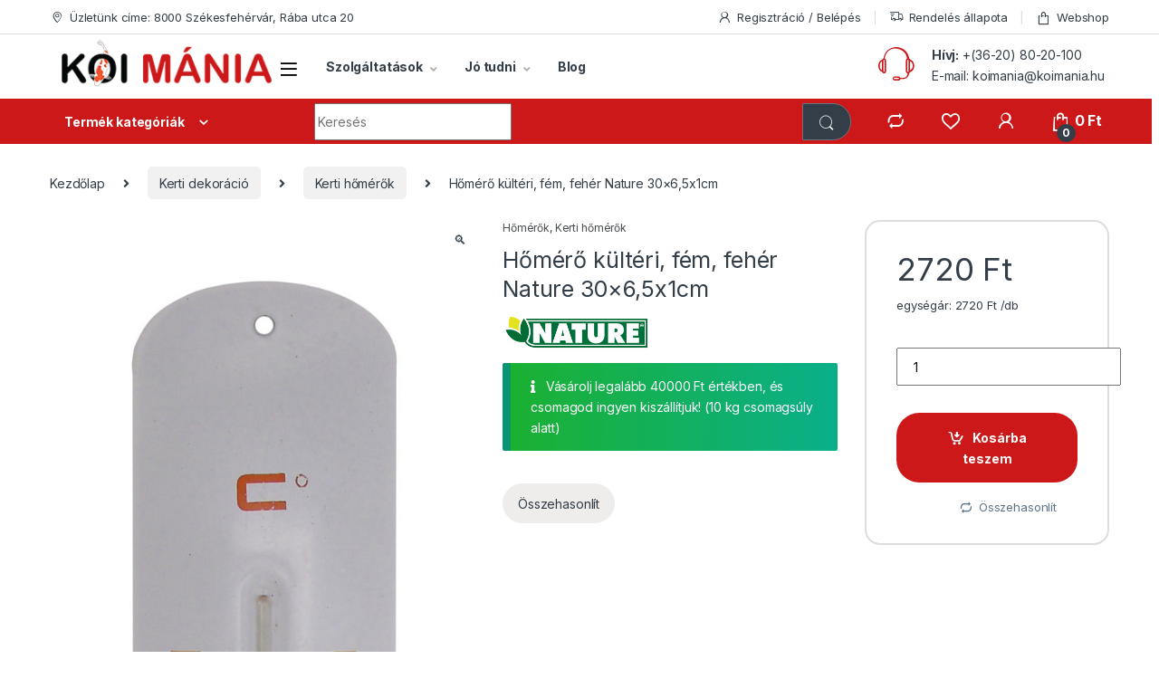

--- FILE ---
content_type: text/html; charset=UTF-8
request_url: https://koimania.hu/termek/nature-homero-kulteri-fem-feher-30x65x1cm/
body_size: 63860
content:
<!DOCTYPE html>
<html lang="hu">
<head><meta charset="UTF-8"><script>if(navigator.userAgent.match(/MSIE|Internet Explorer/i)||navigator.userAgent.match(/Trident\/7\..*?rv:11/i)){var href=document.location.href;if(!href.match(/[?&]nowprocket/)){if(href.indexOf("?")==-1){if(href.indexOf("#")==-1){document.location.href=href+"?nowprocket=1"}else{document.location.href=href.replace("#","?nowprocket=1#")}}else{if(href.indexOf("#")==-1){document.location.href=href+"&nowprocket=1"}else{document.location.href=href.replace("#","&nowprocket=1#")}}}}</script><script>(()=>{class RocketLazyLoadScripts{constructor(){this.v="2.0.2",this.userEvents=["keydown","keyup","mousedown","mouseup","mousemove","mouseover","mouseenter","mouseout","mouseleave","touchmove","touchstart","touchend","touchcancel","wheel","click","dblclick","input","visibilitychange"],this.attributeEvents=["onblur","onclick","oncontextmenu","ondblclick","onfocus","onmousedown","onmouseenter","onmouseleave","onmousemove","onmouseout","onmouseover","onmouseup","onmousewheel","onscroll","onsubmit"]}async t(){this.i(),this.o(),/iP(ad|hone)/.test(navigator.userAgent)&&this.h(),this.u(),this.l(this),this.m(),this.k(this),this.p(this),this._(),await Promise.all([this.R(),this.L()]),this.lastBreath=Date.now(),this.S(this),this.P(),this.D(),this.O(),this.M(),await this.C(this.delayedScripts.normal),await this.C(this.delayedScripts.defer),await this.C(this.delayedScripts.async),this.T("domReady"),await this.F(),await this.j(),await this.I(),this.T("windowLoad"),await this.A(),window.dispatchEvent(new Event("rocket-allScriptsLoaded")),this.everythingLoaded=!0,this.lastTouchEnd&&await new Promise((t=>setTimeout(t,500-Date.now()+this.lastTouchEnd))),this.H(),this.T("all"),this.U(),this.W()}i(){this.CSPIssue=sessionStorage.getItem("rocketCSPIssue"),document.addEventListener("securitypolicyviolation",(t=>{this.CSPIssue||"script-src-elem"!==t.violatedDirective||"data"!==t.blockedURI||(this.CSPIssue=!0,sessionStorage.setItem("rocketCSPIssue",!0))}),{isRocket:!0})}o(){window.addEventListener("pageshow",(t=>{this.persisted=t.persisted,this.realWindowLoadedFired=!0}),{isRocket:!0}),window.addEventListener("pagehide",(()=>{this.onFirstUserAction=null}),{isRocket:!0})}h(){let t;function e(e){t=e}window.addEventListener("touchstart",e,{isRocket:!0}),window.addEventListener("touchend",(function i(o){Math.abs(o.changedTouches[0].pageX-t.changedTouches[0].pageX)<10&&Math.abs(o.changedTouches[0].pageY-t.changedTouches[0].pageY)<10&&o.timeStamp-t.timeStamp<200&&(o.target.dispatchEvent(new PointerEvent("click",{target:o.target,bubbles:!0,cancelable:!0})),event.preventDefault(),window.removeEventListener("touchstart",e,{isRocket:!0}),window.removeEventListener("touchend",i,{isRocket:!0}))}),{isRocket:!0})}q(t){this.userActionTriggered||("mousemove"!==t.type||this.firstMousemoveIgnored?"keyup"===t.type||"mouseover"===t.type||"mouseout"===t.type||(this.userActionTriggered=!0,this.onFirstUserAction&&this.onFirstUserAction()):this.firstMousemoveIgnored=!0),"click"===t.type&&t.preventDefault(),this.savedUserEvents.length>0&&(t.stopPropagation(),t.stopImmediatePropagation()),"touchstart"===this.lastEvent&&"touchend"===t.type&&(this.lastTouchEnd=Date.now()),"click"===t.type&&(this.lastTouchEnd=0),this.lastEvent=t.type,this.savedUserEvents.push(t)}u(){this.savedUserEvents=[],this.userEventHandler=this.q.bind(this),this.userEvents.forEach((t=>window.addEventListener(t,this.userEventHandler,{passive:!1,isRocket:!0})))}U(){this.userEvents.forEach((t=>window.removeEventListener(t,this.userEventHandler,{passive:!1,isRocket:!0}))),this.savedUserEvents.forEach((t=>{t.target.dispatchEvent(new window[t.constructor.name](t.type,t))}))}m(){this.eventsMutationObserver=new MutationObserver((t=>{const e="return false";for(const i of t){if("attributes"===i.type){const t=i.target.getAttribute(i.attributeName);t&&t!==e&&(i.target.setAttribute("data-rocket-"+i.attributeName,t),i.target.setAttribute(i.attributeName,e))}"childList"===i.type&&i.addedNodes.forEach((t=>{if(t.nodeType===Node.ELEMENT_NODE)for(const i of t.attributes)this.attributeEvents.includes(i.name)&&i.value&&""!==i.value&&(t.setAttribute("data-rocket-"+i.name,i.value),t.setAttribute(i.name,e))}))}})),this.eventsMutationObserver.observe(document,{subtree:!0,childList:!0,attributeFilter:this.attributeEvents})}H(){this.eventsMutationObserver.disconnect(),this.attributeEvents.forEach((t=>{document.querySelectorAll("[data-rocket-"+t+"]").forEach((e=>{e.setAttribute(t,e.getAttribute("data-rocket-"+t)),e.removeAttribute("data-rocket-"+t)}))}))}k(t){Object.defineProperty(HTMLElement.prototype,"onclick",{get(){return this.rocketonclick},set(e){this.rocketonclick=e,this.setAttribute(t.everythingLoaded?"onclick":"data-rocket-onclick","this.rocketonclick(event)")}})}S(t){function e(e,i){let o=e[i];e[i]=null,Object.defineProperty(e,i,{get:()=>o,set(s){t.everythingLoaded?o=s:e["rocket"+i]=o=s}})}e(document,"onreadystatechange"),e(window,"onload"),e(window,"onpageshow");try{Object.defineProperty(document,"readyState",{get:()=>t.rocketReadyState,set(e){t.rocketReadyState=e},configurable:!0}),document.readyState="loading"}catch(t){console.log("WPRocket DJE readyState conflict, bypassing")}}l(t){this.originalAddEventListener=EventTarget.prototype.addEventListener,this.originalRemoveEventListener=EventTarget.prototype.removeEventListener,this.savedEventListeners=[],EventTarget.prototype.addEventListener=function(e,i,o){o&&o.isRocket||!t.B(e,this)&&!t.userEvents.includes(e)||t.B(e,this)&&!t.userActionTriggered||e.startsWith("rocket-")?t.originalAddEventListener.call(this,e,i,o):t.savedEventListeners.push({target:this,remove:!1,type:e,func:i,options:o})},EventTarget.prototype.removeEventListener=function(e,i,o){o&&o.isRocket||!t.B(e,this)&&!t.userEvents.includes(e)||t.B(e,this)&&!t.userActionTriggered||e.startsWith("rocket-")?t.originalRemoveEventListener.call(this,e,i,o):t.savedEventListeners.push({target:this,remove:!0,type:e,func:i,options:o})}}T(t){"all"===t&&(EventTarget.prototype.addEventListener=this.originalAddEventListener,EventTarget.prototype.removeEventListener=this.originalRemoveEventListener),this.savedEventListeners=this.savedEventListeners.filter((e=>{let i=e.type,o=e.target||window;return"domReady"===t&&"DOMContentLoaded"!==i&&"readystatechange"!==i||("windowLoad"===t&&"load"!==i&&"readystatechange"!==i&&"pageshow"!==i||(this.B(i,o)&&(i="rocket-"+i),e.remove?o.removeEventListener(i,e.func,e.options):o.addEventListener(i,e.func,e.options),!1))}))}p(t){let e;function i(e){return t.everythingLoaded?e:e.split(" ").map((t=>"load"===t||t.startsWith("load.")?"rocket-jquery-load":t)).join(" ")}function o(o){function s(e){const s=o.fn[e];o.fn[e]=o.fn.init.prototype[e]=function(){return this[0]===window&&t.userActionTriggered&&("string"==typeof arguments[0]||arguments[0]instanceof String?arguments[0]=i(arguments[0]):"object"==typeof arguments[0]&&Object.keys(arguments[0]).forEach((t=>{const e=arguments[0][t];delete arguments[0][t],arguments[0][i(t)]=e}))),s.apply(this,arguments),this}}if(o&&o.fn&&!t.allJQueries.includes(o)){const e={DOMContentLoaded:[],"rocket-DOMContentLoaded":[]};for(const t in e)document.addEventListener(t,(()=>{e[t].forEach((t=>t()))}),{isRocket:!0});o.fn.ready=o.fn.init.prototype.ready=function(i){function s(){parseInt(o.fn.jquery)>2?setTimeout((()=>i.bind(document)(o))):i.bind(document)(o)}return t.realDomReadyFired?!t.userActionTriggered||t.fauxDomReadyFired?s():e["rocket-DOMContentLoaded"].push(s):e.DOMContentLoaded.push(s),o([])},s("on"),s("one"),s("off"),t.allJQueries.push(o)}e=o}t.allJQueries=[],o(window.jQuery),Object.defineProperty(window,"jQuery",{get:()=>e,set(t){o(t)}})}P(){const t=new Map;document.write=document.writeln=function(e){const i=document.currentScript,o=document.createRange(),s=i.parentElement;let n=t.get(i);void 0===n&&(n=i.nextSibling,t.set(i,n));const a=document.createDocumentFragment();o.setStart(a,0),a.appendChild(o.createContextualFragment(e)),s.insertBefore(a,n)}}async R(){return new Promise((t=>{this.userActionTriggered?t():this.onFirstUserAction=t}))}async L(){return new Promise((t=>{document.addEventListener("DOMContentLoaded",(()=>{this.realDomReadyFired=!0,t()}),{isRocket:!0})}))}async I(){return this.realWindowLoadedFired?Promise.resolve():new Promise((t=>{window.addEventListener("load",t,{isRocket:!0})}))}M(){this.pendingScripts=[];this.scriptsMutationObserver=new MutationObserver((t=>{for(const e of t)e.addedNodes.forEach((t=>{"SCRIPT"!==t.tagName||t.noModule||t.isWPRocket||this.pendingScripts.push({script:t,promise:new Promise((e=>{const i=()=>{const i=this.pendingScripts.findIndex((e=>e.script===t));i>=0&&this.pendingScripts.splice(i,1),e()};t.addEventListener("load",i,{isRocket:!0}),t.addEventListener("error",i,{isRocket:!0}),setTimeout(i,1e3)}))})}))})),this.scriptsMutationObserver.observe(document,{childList:!0,subtree:!0})}async j(){await this.J(),this.pendingScripts.length?(await this.pendingScripts[0].promise,await this.j()):this.scriptsMutationObserver.disconnect()}D(){this.delayedScripts={normal:[],async:[],defer:[]},document.querySelectorAll("script[type$=rocketlazyloadscript]").forEach((t=>{t.hasAttribute("data-rocket-src")?t.hasAttribute("async")&&!1!==t.async?this.delayedScripts.async.push(t):t.hasAttribute("defer")&&!1!==t.defer||"module"===t.getAttribute("data-rocket-type")?this.delayedScripts.defer.push(t):this.delayedScripts.normal.push(t):this.delayedScripts.normal.push(t)}))}async _(){await this.L();let t=[];document.querySelectorAll("script[type$=rocketlazyloadscript][data-rocket-src]").forEach((e=>{let i=e.getAttribute("data-rocket-src");if(i&&!i.startsWith("data:")){i.startsWith("//")&&(i=location.protocol+i);try{const o=new URL(i).origin;o!==location.origin&&t.push({src:o,crossOrigin:e.crossOrigin||"module"===e.getAttribute("data-rocket-type")})}catch(t){}}})),t=[...new Map(t.map((t=>[JSON.stringify(t),t]))).values()],this.N(t,"preconnect")}async $(t){if(await this.G(),!0!==t.noModule||!("noModule"in HTMLScriptElement.prototype))return new Promise((e=>{let i;function o(){(i||t).setAttribute("data-rocket-status","executed"),e()}try{if(navigator.userAgent.includes("Firefox/")||""===navigator.vendor||this.CSPIssue)i=document.createElement("script"),[...t.attributes].forEach((t=>{let e=t.nodeName;"type"!==e&&("data-rocket-type"===e&&(e="type"),"data-rocket-src"===e&&(e="src"),i.setAttribute(e,t.nodeValue))})),t.text&&(i.text=t.text),t.nonce&&(i.nonce=t.nonce),i.hasAttribute("src")?(i.addEventListener("load",o,{isRocket:!0}),i.addEventListener("error",(()=>{i.setAttribute("data-rocket-status","failed-network"),e()}),{isRocket:!0}),setTimeout((()=>{i.isConnected||e()}),1)):(i.text=t.text,o()),i.isWPRocket=!0,t.parentNode.replaceChild(i,t);else{const i=t.getAttribute("data-rocket-type"),s=t.getAttribute("data-rocket-src");i?(t.type=i,t.removeAttribute("data-rocket-type")):t.removeAttribute("type"),t.addEventListener("load",o,{isRocket:!0}),t.addEventListener("error",(i=>{this.CSPIssue&&i.target.src.startsWith("data:")?(console.log("WPRocket: CSP fallback activated"),t.removeAttribute("src"),this.$(t).then(e)):(t.setAttribute("data-rocket-status","failed-network"),e())}),{isRocket:!0}),s?(t.fetchPriority="high",t.removeAttribute("data-rocket-src"),t.src=s):t.src="data:text/javascript;base64,"+window.btoa(unescape(encodeURIComponent(t.text)))}}catch(i){t.setAttribute("data-rocket-status","failed-transform"),e()}}));t.setAttribute("data-rocket-status","skipped")}async C(t){const e=t.shift();return e?(e.isConnected&&await this.$(e),this.C(t)):Promise.resolve()}O(){this.N([...this.delayedScripts.normal,...this.delayedScripts.defer,...this.delayedScripts.async],"preload")}N(t,e){this.trash=this.trash||[];let i=!0;var o=document.createDocumentFragment();t.forEach((t=>{const s=t.getAttribute&&t.getAttribute("data-rocket-src")||t.src;if(s&&!s.startsWith("data:")){const n=document.createElement("link");n.href=s,n.rel=e,"preconnect"!==e&&(n.as="script",n.fetchPriority=i?"high":"low"),t.getAttribute&&"module"===t.getAttribute("data-rocket-type")&&(n.crossOrigin=!0),t.crossOrigin&&(n.crossOrigin=t.crossOrigin),t.integrity&&(n.integrity=t.integrity),t.nonce&&(n.nonce=t.nonce),o.appendChild(n),this.trash.push(n),i=!1}})),document.head.appendChild(o)}W(){this.trash.forEach((t=>t.remove()))}async F(){try{document.readyState="interactive"}catch(t){}this.fauxDomReadyFired=!0;try{await this.G(),document.dispatchEvent(new Event("rocket-readystatechange")),await this.G(),document.rocketonreadystatechange&&document.rocketonreadystatechange(),await this.G(),document.dispatchEvent(new Event("rocket-DOMContentLoaded")),await this.G(),window.dispatchEvent(new Event("rocket-DOMContentLoaded"))}catch(t){console.error(t)}}async A(){try{document.readyState="complete"}catch(t){}try{await this.G(),document.dispatchEvent(new Event("rocket-readystatechange")),await this.G(),document.rocketonreadystatechange&&document.rocketonreadystatechange(),await this.G(),window.dispatchEvent(new Event("rocket-load")),await this.G(),window.rocketonload&&window.rocketonload(),await this.G(),this.allJQueries.forEach((t=>t(window).trigger("rocket-jquery-load"))),await this.G();const t=new Event("rocket-pageshow");t.persisted=this.persisted,window.dispatchEvent(t),await this.G(),window.rocketonpageshow&&window.rocketonpageshow({persisted:this.persisted})}catch(t){console.error(t)}}async G(){Date.now()-this.lastBreath>45&&(await this.J(),this.lastBreath=Date.now())}async J(){return document.hidden?new Promise((t=>setTimeout(t))):new Promise((t=>requestAnimationFrame(t)))}B(t,e){return e===document&&"readystatechange"===t||(e===document&&"DOMContentLoaded"===t||(e===window&&"DOMContentLoaded"===t||(e===window&&"load"===t||e===window&&"pageshow"===t)))}static run(){(new RocketLazyLoadScripts).t()}}RocketLazyLoadScripts.run()})();</script>

<meta name="viewport" content="width=device-width, initial-scale=1">
<link rel="profile" href="http://gmpg.org/xfn/11">
<link rel="pingback" href="https://koimania.hu/xmlrpc.php">

				<script type="rocketlazyloadscript">document.documentElement.className = document.documentElement.className + ' yes-js js_active js'</script>
				<meta name='robots' content='index, follow, max-image-preview:large, max-snippet:-1, max-video-preview:-1' />

<!-- Google Tag Manager by PYS -->
    <script type="rocketlazyloadscript" data-cfasync="false" data-pagespeed-no-defer>
	    window.dataLayerPYS = window.dataLayerPYS || [];
	</script>
<!-- End Google Tag Manager by PYS -->
	<!-- This site is optimized with the Yoast SEO Premium plugin v20.2.1 (Yoast SEO v21.8.1) - https://yoast.com/wordpress/plugins/seo/ -->
	<title>Hőmérő kültéri, fém, fehér Nature 30x6,5x1cm - Koi Mánia Székesfehérvár</title>
<link rel="preload" as="font" href="https://koimania.hu/wp-content/themes/electro/assets/fonts/font-electro.woff" crossorigin><link rel="preload" data-rocket-preload as="style" href="https://fonts.googleapis.com/css2?family=Inter:wght@300;400;600;700&#038;display=swap" /><link rel="stylesheet" href="https://fonts.googleapis.com/css2?family=Inter:wght@300;400;600;700&#038;display=swap" media="print" onload="this.media='all'" /><noscript><link rel="stylesheet" href="https://fonts.googleapis.com/css2?family=Inter:wght@300;400;600;700&#038;display=swap" /></noscript>
	<meta name="description" content="Válassz minőségi termékeket a Koi Mánia webshopban! Nálunk mindent megtalálsz, ami a profi tó és kertápoláshoz szükséges!" />
	<link rel="canonical" href="https://koimania.hu/termek/nature-homero-kulteri-fem-feher-30x65x1cm/" />
	<meta property="og:locale" content="hu_HU" />
	<meta property="og:type" content="product" />
	<meta property="og:title" content="Hőmérő kültéri, fém, fehér Nature 30x6,5x1cm" />
	<meta property="og:description" content="Válassz minőségi termékeket a Koi Mánia webshopban! Nálunk mindent megtalálsz, ami a profi tó és kertápoláshoz szükséges!" />
	<meta property="og:url" content="https://koimania.hu/termek/nature-homero-kulteri-fem-feher-30x65x1cm/" />
	<meta property="og:site_name" content="Koi Mánia Székesfehérvár" />
	<meta property="article:modified_time" content="2025-03-11T22:07:46+00:00" />
	<meta property="og:image" content="https://koimania.hu/wp-content/uploads/2021/01/6080051-Nature-Homero-kulteri-fem-feher-30x6-5x1cmujdonsag.jpg" />
	<meta property="og:image:width" content="800" />
	<meta property="og:image:height" content="2560" />
	<meta property="og:image:type" content="image/jpeg" /><meta property="og:image" content="https://koimania.hu/wp-content/uploads/2021/01/homero-epoxi-nature.jpg" />
	<meta property="og:image:width" content="500" />
	<meta property="og:image:height" content="500" />
	<meta property="og:image:type" content="image/jpeg" /><meta property="og:image" content="https://koimania.hu/wp-content/uploads/2021/01/homero-epoxi-nature-2.jpg" />
	<meta property="og:image:width" content="170" />
	<meta property="og:image:height" content="170" />
	<meta property="og:image:type" content="image/jpeg" /><meta property="og:image" content="https://koimania.hu/wp-content/uploads/2021/01/homero-epoxi-nature-3.jpg" />
	<meta property="og:image:width" content="170" />
	<meta property="og:image:height" content="170" />
	<meta property="og:image:type" content="image/jpeg" />
	<meta name="twitter:card" content="summary_large_image" />
	<script type="application/ld+json" class="yoast-schema-graph">{"@context":"https://schema.org","@graph":[{"@type":["WebPage","ItemPage"],"@id":"https://koimania.hu/termek/nature-homero-kulteri-fem-feher-30x65x1cm/","url":"https://koimania.hu/termek/nature-homero-kulteri-fem-feher-30x65x1cm/","name":"Hőmérő kültéri, fém, fehér Nature 30x6,5x1cm - Koi Mánia Székesfehérvár","isPartOf":{"@id":"https://koimania.hu/#website"},"primaryImageOfPage":{"@id":"https://koimania.hu/termek/nature-homero-kulteri-fem-feher-30x65x1cm/#primaryimage"},"image":{"@id":"https://koimania.hu/termek/nature-homero-kulteri-fem-feher-30x65x1cm/#primaryimage"},"thumbnailUrl":"https://koimania.hu/wp-content/uploads/2021/01/6080051-Nature-Homero-kulteri-fem-feher-30x6-5x1cmujdonsag.jpg","description":"Válassz minőségi termékeket a Koi Mánia webshopban! Nálunk mindent megtalálsz, ami a profi tó és kertápoláshoz szükséges!","breadcrumb":{"@id":"https://koimania.hu/termek/nature-homero-kulteri-fem-feher-30x65x1cm/#breadcrumb"},"inLanguage":"hu","potentialAction":{"@type":"BuyAction","target":"https://koimania.hu/termek/nature-homero-kulteri-fem-feher-30x65x1cm/"}},{"@type":"ImageObject","inLanguage":"hu","@id":"https://koimania.hu/termek/nature-homero-kulteri-fem-feher-30x65x1cm/#primaryimage","url":"https://koimania.hu/wp-content/uploads/2021/01/6080051-Nature-Homero-kulteri-fem-feher-30x6-5x1cmujdonsag.jpg","contentUrl":"https://koimania.hu/wp-content/uploads/2021/01/6080051-Nature-Homero-kulteri-fem-feher-30x6-5x1cmujdonsag.jpg","width":800,"height":2560},{"@type":"BreadcrumbList","@id":"https://koimania.hu/termek/nature-homero-kulteri-fem-feher-30x65x1cm/#breadcrumb","itemListElement":[{"@type":"ListItem","position":1,"name":"Termékek","item":"https://koimania.hu/termekek/"},{"@type":"ListItem","position":2,"name":"Hőmérő kültéri, fém, fehér Nature 30&#215;6,5x1cm"}]},{"@type":"WebSite","@id":"https://koimania.hu/#website","url":"https://koimania.hu/","name":"Koi Mánia Székesfehérvár","description":"Vásárolj webáruházunkban, vagy látogass el személyesen üzletünkbe!","publisher":{"@id":"https://koimania.hu/#organization"},"potentialAction":[{"@type":"SearchAction","target":{"@type":"EntryPoint","urlTemplate":"https://koimania.hu/?s={search_term_string}"},"query-input":"required name=search_term_string"}],"inLanguage":"hu"},{"@type":"Organization","@id":"https://koimania.hu/#organization","name":"Koi Mánia","url":"https://koimania.hu/","logo":{"@type":"ImageObject","inLanguage":"hu","@id":"https://koimania.hu/#/schema/logo/image/","url":"https://koimania.hu/wp-content/uploads/2019/03/logo-koimania.png","contentUrl":"https://koimania.hu/wp-content/uploads/2019/03/logo-koimania.png","width":271,"height":70,"caption":"Koi Mánia"},"image":{"@id":"https://koimania.hu/#/schema/logo/image/"},"sameAs":["https://www.facebook.com/koimania.szekesfehervar/?locale=hu_HU","https://www.instagram.com/koimania_szekesfehervar/?hl=hu","https://www.youtube.com/channel/UCYu6uqn1qi6LPZE6lfeaKEg"]}]}</script>
	<meta property="product:brand" content="Nature" />
	<meta property="product:price:amount" content="2720" />
	<meta property="product:price:currency" content="HUF" />
	<meta property="og:availability" content="instock" />
	<meta property="product:availability" content="instock" />
	<meta property="product:retailer_item_id" content="6080051" />
	<meta property="product:condition" content="new" />
	<!-- / Yoast SEO Premium plugin. -->


<link rel='dns-prefetch' href='//fonts.googleapis.com' />
<link href='https://fonts.gstatic.com' crossorigin rel='preconnect' />
<link rel="alternate" type="application/rss+xml" title="Koi Mánia Székesfehérvár &raquo; hírcsatorna" href="https://koimania.hu/feed/" />
<link rel="alternate" type="application/rss+xml" title="Koi Mánia Székesfehérvár &raquo; hozzászólás hírcsatorna" href="https://koimania.hu/comments/feed/" />
<style type="text/css">
img.wp-smiley,
img.emoji {
	display: inline !important;
	border: none !important;
	box-shadow: none !important;
	height: 1em !important;
	width: 1em !important;
	margin: 0 0.07em !important;
	vertical-align: -0.1em !important;
	background: none !important;
	padding: 0 !important;
}
</style>
	<link rel='stylesheet' id='vp-woo-pont-picker-block-css' href='https://koimania.hu/wp-content/plugins/hungarian-pickup-points-for-woocommerce/build/style-pont-picker-block.css?ver=3.7.4' type='text/css' media='all' />
<link rel='stylesheet' id='vat-number-block-css' href='https://koimania.hu/wp-content/plugins/integration-for-szamlazzhu-woocommerce/build/style-vat-number-block.css?ver=5.9' type='text/css' media='all' />
<link rel='stylesheet' id='wp-block-library-css' href='https://koimania.hu/wp-includes/css/dist/block-library/style.min.css?ver=4b7eee8ac4d3c0af5197cf7327db79ce' type='text/css' media='all' />
<link rel='stylesheet' id='wc-blocks-vendors-style-css' href='https://koimania.hu/wp-content/plugins/woocommerce/packages/woocommerce-blocks/build/wc-blocks-vendors-style.css?ver=9.6.6' type='text/css' media='all' />
<link rel='stylesheet' id='wc-blocks-style-css' href='https://koimania.hu/wp-content/plugins/woocommerce/packages/woocommerce-blocks/build/wc-blocks-style.css?ver=9.6.6' type='text/css' media='all' />
<link rel='stylesheet' id='classic-theme-styles-css' href='https://koimania.hu/wp-includes/css/classic-themes.min.css?ver=4b7eee8ac4d3c0af5197cf7327db79ce' type='text/css' media='all' />
<style id='global-styles-inline-css' type='text/css'>
body{--wp--preset--color--black: #000000;--wp--preset--color--cyan-bluish-gray: #abb8c3;--wp--preset--color--white: #ffffff;--wp--preset--color--pale-pink: #f78da7;--wp--preset--color--vivid-red: #cf2e2e;--wp--preset--color--luminous-vivid-orange: #ff6900;--wp--preset--color--luminous-vivid-amber: #fcb900;--wp--preset--color--light-green-cyan: #7bdcb5;--wp--preset--color--vivid-green-cyan: #00d084;--wp--preset--color--pale-cyan-blue: #8ed1fc;--wp--preset--color--vivid-cyan-blue: #0693e3;--wp--preset--color--vivid-purple: #9b51e0;--wp--preset--gradient--vivid-cyan-blue-to-vivid-purple: linear-gradient(135deg,rgba(6,147,227,1) 0%,rgb(155,81,224) 100%);--wp--preset--gradient--light-green-cyan-to-vivid-green-cyan: linear-gradient(135deg,rgb(122,220,180) 0%,rgb(0,208,130) 100%);--wp--preset--gradient--luminous-vivid-amber-to-luminous-vivid-orange: linear-gradient(135deg,rgba(252,185,0,1) 0%,rgba(255,105,0,1) 100%);--wp--preset--gradient--luminous-vivid-orange-to-vivid-red: linear-gradient(135deg,rgba(255,105,0,1) 0%,rgb(207,46,46) 100%);--wp--preset--gradient--very-light-gray-to-cyan-bluish-gray: linear-gradient(135deg,rgb(238,238,238) 0%,rgb(169,184,195) 100%);--wp--preset--gradient--cool-to-warm-spectrum: linear-gradient(135deg,rgb(74,234,220) 0%,rgb(151,120,209) 20%,rgb(207,42,186) 40%,rgb(238,44,130) 60%,rgb(251,105,98) 80%,rgb(254,248,76) 100%);--wp--preset--gradient--blush-light-purple: linear-gradient(135deg,rgb(255,206,236) 0%,rgb(152,150,240) 100%);--wp--preset--gradient--blush-bordeaux: linear-gradient(135deg,rgb(254,205,165) 0%,rgb(254,45,45) 50%,rgb(107,0,62) 100%);--wp--preset--gradient--luminous-dusk: linear-gradient(135deg,rgb(255,203,112) 0%,rgb(199,81,192) 50%,rgb(65,88,208) 100%);--wp--preset--gradient--pale-ocean: linear-gradient(135deg,rgb(255,245,203) 0%,rgb(182,227,212) 50%,rgb(51,167,181) 100%);--wp--preset--gradient--electric-grass: linear-gradient(135deg,rgb(202,248,128) 0%,rgb(113,206,126) 100%);--wp--preset--gradient--midnight: linear-gradient(135deg,rgb(2,3,129) 0%,rgb(40,116,252) 100%);--wp--preset--duotone--dark-grayscale: url('#wp-duotone-dark-grayscale');--wp--preset--duotone--grayscale: url('#wp-duotone-grayscale');--wp--preset--duotone--purple-yellow: url('#wp-duotone-purple-yellow');--wp--preset--duotone--blue-red: url('#wp-duotone-blue-red');--wp--preset--duotone--midnight: url('#wp-duotone-midnight');--wp--preset--duotone--magenta-yellow: url('#wp-duotone-magenta-yellow');--wp--preset--duotone--purple-green: url('#wp-duotone-purple-green');--wp--preset--duotone--blue-orange: url('#wp-duotone-blue-orange');--wp--preset--font-size--small: 13px;--wp--preset--font-size--medium: 20px;--wp--preset--font-size--large: 36px;--wp--preset--font-size--x-large: 42px;--wp--preset--spacing--20: 0.44rem;--wp--preset--spacing--30: 0.67rem;--wp--preset--spacing--40: 1rem;--wp--preset--spacing--50: 1.5rem;--wp--preset--spacing--60: 2.25rem;--wp--preset--spacing--70: 3.38rem;--wp--preset--spacing--80: 5.06rem;--wp--preset--shadow--natural: 6px 6px 9px rgba(0, 0, 0, 0.2);--wp--preset--shadow--deep: 12px 12px 50px rgba(0, 0, 0, 0.4);--wp--preset--shadow--sharp: 6px 6px 0px rgba(0, 0, 0, 0.2);--wp--preset--shadow--outlined: 6px 6px 0px -3px rgba(255, 255, 255, 1), 6px 6px rgba(0, 0, 0, 1);--wp--preset--shadow--crisp: 6px 6px 0px rgba(0, 0, 0, 1);}:where(.is-layout-flex){gap: 0.5em;}body .is-layout-flow > .alignleft{float: left;margin-inline-start: 0;margin-inline-end: 2em;}body .is-layout-flow > .alignright{float: right;margin-inline-start: 2em;margin-inline-end: 0;}body .is-layout-flow > .aligncenter{margin-left: auto !important;margin-right: auto !important;}body .is-layout-constrained > .alignleft{float: left;margin-inline-start: 0;margin-inline-end: 2em;}body .is-layout-constrained > .alignright{float: right;margin-inline-start: 2em;margin-inline-end: 0;}body .is-layout-constrained > .aligncenter{margin-left: auto !important;margin-right: auto !important;}body .is-layout-constrained > :where(:not(.alignleft):not(.alignright):not(.alignfull)){max-width: var(--wp--style--global--content-size);margin-left: auto !important;margin-right: auto !important;}body .is-layout-constrained > .alignwide{max-width: var(--wp--style--global--wide-size);}body .is-layout-flex{display: flex;}body .is-layout-flex{flex-wrap: wrap;align-items: center;}body .is-layout-flex > *{margin: 0;}:where(.wp-block-columns.is-layout-flex){gap: 2em;}.has-black-color{color: var(--wp--preset--color--black) !important;}.has-cyan-bluish-gray-color{color: var(--wp--preset--color--cyan-bluish-gray) !important;}.has-white-color{color: var(--wp--preset--color--white) !important;}.has-pale-pink-color{color: var(--wp--preset--color--pale-pink) !important;}.has-vivid-red-color{color: var(--wp--preset--color--vivid-red) !important;}.has-luminous-vivid-orange-color{color: var(--wp--preset--color--luminous-vivid-orange) !important;}.has-luminous-vivid-amber-color{color: var(--wp--preset--color--luminous-vivid-amber) !important;}.has-light-green-cyan-color{color: var(--wp--preset--color--light-green-cyan) !important;}.has-vivid-green-cyan-color{color: var(--wp--preset--color--vivid-green-cyan) !important;}.has-pale-cyan-blue-color{color: var(--wp--preset--color--pale-cyan-blue) !important;}.has-vivid-cyan-blue-color{color: var(--wp--preset--color--vivid-cyan-blue) !important;}.has-vivid-purple-color{color: var(--wp--preset--color--vivid-purple) !important;}.has-black-background-color{background-color: var(--wp--preset--color--black) !important;}.has-cyan-bluish-gray-background-color{background-color: var(--wp--preset--color--cyan-bluish-gray) !important;}.has-white-background-color{background-color: var(--wp--preset--color--white) !important;}.has-pale-pink-background-color{background-color: var(--wp--preset--color--pale-pink) !important;}.has-vivid-red-background-color{background-color: var(--wp--preset--color--vivid-red) !important;}.has-luminous-vivid-orange-background-color{background-color: var(--wp--preset--color--luminous-vivid-orange) !important;}.has-luminous-vivid-amber-background-color{background-color: var(--wp--preset--color--luminous-vivid-amber) !important;}.has-light-green-cyan-background-color{background-color: var(--wp--preset--color--light-green-cyan) !important;}.has-vivid-green-cyan-background-color{background-color: var(--wp--preset--color--vivid-green-cyan) !important;}.has-pale-cyan-blue-background-color{background-color: var(--wp--preset--color--pale-cyan-blue) !important;}.has-vivid-cyan-blue-background-color{background-color: var(--wp--preset--color--vivid-cyan-blue) !important;}.has-vivid-purple-background-color{background-color: var(--wp--preset--color--vivid-purple) !important;}.has-black-border-color{border-color: var(--wp--preset--color--black) !important;}.has-cyan-bluish-gray-border-color{border-color: var(--wp--preset--color--cyan-bluish-gray) !important;}.has-white-border-color{border-color: var(--wp--preset--color--white) !important;}.has-pale-pink-border-color{border-color: var(--wp--preset--color--pale-pink) !important;}.has-vivid-red-border-color{border-color: var(--wp--preset--color--vivid-red) !important;}.has-luminous-vivid-orange-border-color{border-color: var(--wp--preset--color--luminous-vivid-orange) !important;}.has-luminous-vivid-amber-border-color{border-color: var(--wp--preset--color--luminous-vivid-amber) !important;}.has-light-green-cyan-border-color{border-color: var(--wp--preset--color--light-green-cyan) !important;}.has-vivid-green-cyan-border-color{border-color: var(--wp--preset--color--vivid-green-cyan) !important;}.has-pale-cyan-blue-border-color{border-color: var(--wp--preset--color--pale-cyan-blue) !important;}.has-vivid-cyan-blue-border-color{border-color: var(--wp--preset--color--vivid-cyan-blue) !important;}.has-vivid-purple-border-color{border-color: var(--wp--preset--color--vivid-purple) !important;}.has-vivid-cyan-blue-to-vivid-purple-gradient-background{background: var(--wp--preset--gradient--vivid-cyan-blue-to-vivid-purple) !important;}.has-light-green-cyan-to-vivid-green-cyan-gradient-background{background: var(--wp--preset--gradient--light-green-cyan-to-vivid-green-cyan) !important;}.has-luminous-vivid-amber-to-luminous-vivid-orange-gradient-background{background: var(--wp--preset--gradient--luminous-vivid-amber-to-luminous-vivid-orange) !important;}.has-luminous-vivid-orange-to-vivid-red-gradient-background{background: var(--wp--preset--gradient--luminous-vivid-orange-to-vivid-red) !important;}.has-very-light-gray-to-cyan-bluish-gray-gradient-background{background: var(--wp--preset--gradient--very-light-gray-to-cyan-bluish-gray) !important;}.has-cool-to-warm-spectrum-gradient-background{background: var(--wp--preset--gradient--cool-to-warm-spectrum) !important;}.has-blush-light-purple-gradient-background{background: var(--wp--preset--gradient--blush-light-purple) !important;}.has-blush-bordeaux-gradient-background{background: var(--wp--preset--gradient--blush-bordeaux) !important;}.has-luminous-dusk-gradient-background{background: var(--wp--preset--gradient--luminous-dusk) !important;}.has-pale-ocean-gradient-background{background: var(--wp--preset--gradient--pale-ocean) !important;}.has-electric-grass-gradient-background{background: var(--wp--preset--gradient--electric-grass) !important;}.has-midnight-gradient-background{background: var(--wp--preset--gradient--midnight) !important;}.has-small-font-size{font-size: var(--wp--preset--font-size--small) !important;}.has-medium-font-size{font-size: var(--wp--preset--font-size--medium) !important;}.has-large-font-size{font-size: var(--wp--preset--font-size--large) !important;}.has-x-large-font-size{font-size: var(--wp--preset--font-size--x-large) !important;}
.wp-block-navigation a:where(:not(.wp-element-button)){color: inherit;}
:where(.wp-block-columns.is-layout-flex){gap: 2em;}
.wp-block-pullquote{font-size: 1.5em;line-height: 1.6;}
</style>
<link rel='stylesheet' id='mas-wc-brands-style-css' href='https://koimania.hu/wp-content/plugins/mas-woocommerce-brands/assets/css/style.css?ver=1.1.0' type='text/css' media='all' />
<link rel='stylesheet' id='mcmp_price_per_unit_style-css' href='https://koimania.hu/wp-content/plugins/woo-price-per-unit-pro/assets/CSS/woo-ppu-default-style.css?ver=2.2.0' type='text/css' media='all' />
<link rel='stylesheet' id='photoswipe-css' href='https://koimania.hu/wp-content/plugins/woocommerce/assets/css/photoswipe/photoswipe.min.css?ver=7.5.1' type='text/css' media='all' />
<link rel='stylesheet' id='photoswipe-default-skin-css' href='https://koimania.hu/wp-content/plugins/woocommerce/assets/css/photoswipe/default-skin/default-skin.min.css?ver=7.5.1' type='text/css' media='all' />
<style id='woocommerce-inline-inline-css' type='text/css'>
.woocommerce form .form-row .required { visibility: visible; }
</style>
<link rel='stylesheet' id='jquery-colorbox-css' href='https://koimania.hu/wp-content/plugins/yith-woocommerce-compare/assets/css/colorbox.css?ver=1.4.21' type='text/css' media='all' />
<link rel='stylesheet' id='yith-woocompare-widget-css' href='https://koimania.hu/wp-content/plugins/yith-woocommerce-compare/assets/css/widget.css?ver=2.35.0' type='text/css' media='all' />

<link rel='stylesheet' id='font-electro-css' href='https://koimania.hu/wp-content/themes/electro/assets/css/font-electro.css?ver=3.3.5' type='text/css' media='all' />
<link rel='stylesheet' id='fontawesome-css' href='https://koimania.hu/wp-content/themes/electro/assets/vendor/fontawesome/css/all.min.css?ver=3.3.5' type='text/css' media='all' />
<link rel='stylesheet' id='animate-css-css' href='https://koimania.hu/wp-content/themes/electro/assets/vendor/animate.css/animate.min.css?ver=3.3.5' type='text/css' media='all' />
<link rel='stylesheet' id='electro-style-css' href='https://koimania.hu/wp-content/themes/electro/style.min.css?ver=3.3.5' type='text/css' media='all' />
<link rel='stylesheet' id='electro-child-style-css' href='https://koimania.hu/wp-content/themes/electro-child/style.css?ver=3.3.5' type='text/css' media='all' />
<link rel='stylesheet' id='moove_gdpr_frontend-css' href='https://koimania.hu/wp-content/plugins/gdpr-cookie-compliance/dist/styles/gdpr-main-nf.css?ver=5.0.9' type='text/css' media='all' />
<style id='moove_gdpr_frontend-inline-css' type='text/css'>
				#moove_gdpr_cookie_modal .moove-gdpr-modal-content .moove-gdpr-tab-main h3.tab-title, 
				#moove_gdpr_cookie_modal .moove-gdpr-modal-content .moove-gdpr-tab-main span.tab-title,
				#moove_gdpr_cookie_modal .moove-gdpr-modal-content .moove-gdpr-modal-left-content #moove-gdpr-menu li a, 
				#moove_gdpr_cookie_modal .moove-gdpr-modal-content .moove-gdpr-modal-left-content #moove-gdpr-menu li button,
				#moove_gdpr_cookie_modal .moove-gdpr-modal-content .moove-gdpr-modal-left-content .moove-gdpr-branding-cnt a,
				#moove_gdpr_cookie_modal .moove-gdpr-modal-content .moove-gdpr-modal-footer-content .moove-gdpr-button-holder a.mgbutton, 
				#moove_gdpr_cookie_modal .moove-gdpr-modal-content .moove-gdpr-modal-footer-content .moove-gdpr-button-holder button.mgbutton,
				#moove_gdpr_cookie_modal .cookie-switch .cookie-slider:after, 
				#moove_gdpr_cookie_modal .cookie-switch .slider:after, 
				#moove_gdpr_cookie_modal .switch .cookie-slider:after, 
				#moove_gdpr_cookie_modal .switch .slider:after,
				#moove_gdpr_cookie_info_bar .moove-gdpr-info-bar-container .moove-gdpr-info-bar-content p, 
				#moove_gdpr_cookie_info_bar .moove-gdpr-info-bar-container .moove-gdpr-info-bar-content p a,
				#moove_gdpr_cookie_info_bar .moove-gdpr-info-bar-container .moove-gdpr-info-bar-content a.mgbutton, 
				#moove_gdpr_cookie_info_bar .moove-gdpr-info-bar-container .moove-gdpr-info-bar-content button.mgbutton,
				#moove_gdpr_cookie_modal .moove-gdpr-modal-content .moove-gdpr-tab-main .moove-gdpr-tab-main-content h1, 
				#moove_gdpr_cookie_modal .moove-gdpr-modal-content .moove-gdpr-tab-main .moove-gdpr-tab-main-content h2, 
				#moove_gdpr_cookie_modal .moove-gdpr-modal-content .moove-gdpr-tab-main .moove-gdpr-tab-main-content h3, 
				#moove_gdpr_cookie_modal .moove-gdpr-modal-content .moove-gdpr-tab-main .moove-gdpr-tab-main-content h4, 
				#moove_gdpr_cookie_modal .moove-gdpr-modal-content .moove-gdpr-tab-main .moove-gdpr-tab-main-content h5, 
				#moove_gdpr_cookie_modal .moove-gdpr-modal-content .moove-gdpr-tab-main .moove-gdpr-tab-main-content h6,
				#moove_gdpr_cookie_modal .moove-gdpr-modal-content.moove_gdpr_modal_theme_v2 .moove-gdpr-modal-title .tab-title,
				#moove_gdpr_cookie_modal .moove-gdpr-modal-content.moove_gdpr_modal_theme_v2 .moove-gdpr-tab-main h3.tab-title, 
				#moove_gdpr_cookie_modal .moove-gdpr-modal-content.moove_gdpr_modal_theme_v2 .moove-gdpr-tab-main span.tab-title,
				#moove_gdpr_cookie_modal .moove-gdpr-modal-content.moove_gdpr_modal_theme_v2 .moove-gdpr-branding-cnt a {
					font-weight: inherit				}
			#moove_gdpr_cookie_modal,#moove_gdpr_cookie_info_bar,.gdpr_cookie_settings_shortcode_content{font-family:inherit}#moove_gdpr_save_popup_settings_button{background-color:#373737;color:#fff}#moove_gdpr_save_popup_settings_button:hover{background-color:#000}#moove_gdpr_cookie_info_bar .moove-gdpr-info-bar-container .moove-gdpr-info-bar-content a.mgbutton,#moove_gdpr_cookie_info_bar .moove-gdpr-info-bar-container .moove-gdpr-info-bar-content button.mgbutton{background-color:#d84555}#moove_gdpr_cookie_modal .moove-gdpr-modal-content .moove-gdpr-modal-footer-content .moove-gdpr-button-holder a.mgbutton,#moove_gdpr_cookie_modal .moove-gdpr-modal-content .moove-gdpr-modal-footer-content .moove-gdpr-button-holder button.mgbutton,.gdpr_cookie_settings_shortcode_content .gdpr-shr-button.button-green{background-color:#d84555;border-color:#d84555}#moove_gdpr_cookie_modal .moove-gdpr-modal-content .moove-gdpr-modal-footer-content .moove-gdpr-button-holder a.mgbutton:hover,#moove_gdpr_cookie_modal .moove-gdpr-modal-content .moove-gdpr-modal-footer-content .moove-gdpr-button-holder button.mgbutton:hover,.gdpr_cookie_settings_shortcode_content .gdpr-shr-button.button-green:hover{background-color:#fff;color:#d84555}#moove_gdpr_cookie_modal .moove-gdpr-modal-content .moove-gdpr-modal-close i,#moove_gdpr_cookie_modal .moove-gdpr-modal-content .moove-gdpr-modal-close span.gdpr-icon{background-color:#d84555;border:1px solid #d84555}#moove_gdpr_cookie_info_bar span.moove-gdpr-infobar-allow-all.focus-g,#moove_gdpr_cookie_info_bar span.moove-gdpr-infobar-allow-all:focus,#moove_gdpr_cookie_info_bar button.moove-gdpr-infobar-allow-all.focus-g,#moove_gdpr_cookie_info_bar button.moove-gdpr-infobar-allow-all:focus,#moove_gdpr_cookie_info_bar span.moove-gdpr-infobar-reject-btn.focus-g,#moove_gdpr_cookie_info_bar span.moove-gdpr-infobar-reject-btn:focus,#moove_gdpr_cookie_info_bar button.moove-gdpr-infobar-reject-btn.focus-g,#moove_gdpr_cookie_info_bar button.moove-gdpr-infobar-reject-btn:focus,#moove_gdpr_cookie_info_bar span.change-settings-button.focus-g,#moove_gdpr_cookie_info_bar span.change-settings-button:focus,#moove_gdpr_cookie_info_bar button.change-settings-button.focus-g,#moove_gdpr_cookie_info_bar button.change-settings-button:focus{-webkit-box-shadow:0 0 1px 3px #d84555;-moz-box-shadow:0 0 1px 3px #d84555;box-shadow:0 0 1px 3px #d84555}#moove_gdpr_cookie_modal .moove-gdpr-modal-content .moove-gdpr-modal-close i:hover,#moove_gdpr_cookie_modal .moove-gdpr-modal-content .moove-gdpr-modal-close span.gdpr-icon:hover,#moove_gdpr_cookie_info_bar span[data-href]>u.change-settings-button{color:#d84555}#moove_gdpr_cookie_modal .moove-gdpr-modal-content .moove-gdpr-modal-left-content #moove-gdpr-menu li.menu-item-selected a span.gdpr-icon,#moove_gdpr_cookie_modal .moove-gdpr-modal-content .moove-gdpr-modal-left-content #moove-gdpr-menu li.menu-item-selected button span.gdpr-icon{color:inherit}#moove_gdpr_cookie_modal .moove-gdpr-modal-content .moove-gdpr-modal-left-content #moove-gdpr-menu li a span.gdpr-icon,#moove_gdpr_cookie_modal .moove-gdpr-modal-content .moove-gdpr-modal-left-content #moove-gdpr-menu li button span.gdpr-icon{color:inherit}#moove_gdpr_cookie_modal .gdpr-acc-link{line-height:0;font-size:0;color:transparent;position:absolute}#moove_gdpr_cookie_modal .moove-gdpr-modal-content .moove-gdpr-modal-close:hover i,#moove_gdpr_cookie_modal .moove-gdpr-modal-content .moove-gdpr-modal-left-content #moove-gdpr-menu li a,#moove_gdpr_cookie_modal .moove-gdpr-modal-content .moove-gdpr-modal-left-content #moove-gdpr-menu li button,#moove_gdpr_cookie_modal .moove-gdpr-modal-content .moove-gdpr-modal-left-content #moove-gdpr-menu li button i,#moove_gdpr_cookie_modal .moove-gdpr-modal-content .moove-gdpr-modal-left-content #moove-gdpr-menu li a i,#moove_gdpr_cookie_modal .moove-gdpr-modal-content .moove-gdpr-tab-main .moove-gdpr-tab-main-content a:hover,#moove_gdpr_cookie_info_bar.moove-gdpr-dark-scheme .moove-gdpr-info-bar-container .moove-gdpr-info-bar-content a.mgbutton:hover,#moove_gdpr_cookie_info_bar.moove-gdpr-dark-scheme .moove-gdpr-info-bar-container .moove-gdpr-info-bar-content button.mgbutton:hover,#moove_gdpr_cookie_info_bar.moove-gdpr-dark-scheme .moove-gdpr-info-bar-container .moove-gdpr-info-bar-content a:hover,#moove_gdpr_cookie_info_bar.moove-gdpr-dark-scheme .moove-gdpr-info-bar-container .moove-gdpr-info-bar-content button:hover,#moove_gdpr_cookie_info_bar.moove-gdpr-dark-scheme .moove-gdpr-info-bar-container .moove-gdpr-info-bar-content span.change-settings-button:hover,#moove_gdpr_cookie_info_bar.moove-gdpr-dark-scheme .moove-gdpr-info-bar-container .moove-gdpr-info-bar-content button.change-settings-button:hover,#moove_gdpr_cookie_info_bar.moove-gdpr-dark-scheme .moove-gdpr-info-bar-container .moove-gdpr-info-bar-content u.change-settings-button:hover,#moove_gdpr_cookie_info_bar span[data-href]>u.change-settings-button,#moove_gdpr_cookie_info_bar.moove-gdpr-dark-scheme .moove-gdpr-info-bar-container .moove-gdpr-info-bar-content a.mgbutton.focus-g,#moove_gdpr_cookie_info_bar.moove-gdpr-dark-scheme .moove-gdpr-info-bar-container .moove-gdpr-info-bar-content button.mgbutton.focus-g,#moove_gdpr_cookie_info_bar.moove-gdpr-dark-scheme .moove-gdpr-info-bar-container .moove-gdpr-info-bar-content a.focus-g,#moove_gdpr_cookie_info_bar.moove-gdpr-dark-scheme .moove-gdpr-info-bar-container .moove-gdpr-info-bar-content button.focus-g,#moove_gdpr_cookie_info_bar.moove-gdpr-dark-scheme .moove-gdpr-info-bar-container .moove-gdpr-info-bar-content a.mgbutton:focus,#moove_gdpr_cookie_info_bar.moove-gdpr-dark-scheme .moove-gdpr-info-bar-container .moove-gdpr-info-bar-content button.mgbutton:focus,#moove_gdpr_cookie_info_bar.moove-gdpr-dark-scheme .moove-gdpr-info-bar-container .moove-gdpr-info-bar-content a:focus,#moove_gdpr_cookie_info_bar.moove-gdpr-dark-scheme .moove-gdpr-info-bar-container .moove-gdpr-info-bar-content button:focus,#moove_gdpr_cookie_info_bar.moove-gdpr-dark-scheme .moove-gdpr-info-bar-container .moove-gdpr-info-bar-content span.change-settings-button.focus-g,span.change-settings-button:focus,button.change-settings-button.focus-g,button.change-settings-button:focus,#moove_gdpr_cookie_info_bar.moove-gdpr-dark-scheme .moove-gdpr-info-bar-container .moove-gdpr-info-bar-content u.change-settings-button.focus-g,#moove_gdpr_cookie_info_bar.moove-gdpr-dark-scheme .moove-gdpr-info-bar-container .moove-gdpr-info-bar-content u.change-settings-button:focus{color:#d84555}#moove_gdpr_cookie_modal .moove-gdpr-branding.focus-g span,#moove_gdpr_cookie_modal .moove-gdpr-modal-content .moove-gdpr-tab-main a.focus-g,#moove_gdpr_cookie_modal .moove-gdpr-modal-content .moove-gdpr-tab-main .gdpr-cd-details-toggle.focus-g{color:#d84555}#moove_gdpr_cookie_modal.gdpr_lightbox-hide{display:none}
</style>
<script type='text/javascript' src='https://koimania.hu/wp-includes/js/jquery/jquery.min.js?ver=3.6.4' id='jquery-core-js'></script>
<script type="rocketlazyloadscript" data-rocket-type='text/javascript' data-rocket-src='https://koimania.hu/wp-includes/js/jquery/jquery-migrate.min.js?ver=3.4.0' id='jquery-migrate-js'></script>
<script type="rocketlazyloadscript" data-rocket-type='text/javascript' data-rocket-src='https://koimania.hu/wp-content/plugins/woocommerce/assets/js/jquery-blockui/jquery.blockUI.min.js?ver=2.7.0-wc.7.5.1' id='jquery-blockui-js'></script>
<script type='text/javascript' id='wc-add-to-cart-js-extra'>
/* <![CDATA[ */
var wc_add_to_cart_params = {"ajax_url":"\/wp-admin\/admin-ajax.php","wc_ajax_url":"\/?wc-ajax=%%endpoint%%","i18n_view_cart":"Kos\u00e1r","cart_url":"https:\/\/koimania.hu\/kosar-tartalma\/","is_cart":"","cart_redirect_after_add":"no"};
/* ]]> */
</script>
<script type="rocketlazyloadscript" data-rocket-type='text/javascript' data-rocket-src='https://koimania.hu/wp-content/plugins/woocommerce/assets/js/frontend/add-to-cart.min.js?ver=7.5.1' id='wc-add-to-cart-js'></script>
<script type="rocketlazyloadscript" data-rocket-type='text/javascript' data-rocket-src='https://koimania.hu/wp-content/plugins/js_composer/assets/js/vendors/woocommerce-add-to-cart.js?ver=8.2' id='vc_woocommerce-add-to-cart-js-js'></script>
<script type="rocketlazyloadscript"></script><link rel="https://api.w.org/" href="https://koimania.hu/wp-json/" /><link rel="alternate" type="application/json" href="https://koimania.hu/wp-json/wp/v2/product/26382" /><link rel="EditURI" type="application/rsd+xml" title="RSD" href="https://koimania.hu/xmlrpc.php?rsd" />
<link rel="wlwmanifest" type="application/wlwmanifest+xml" href="https://koimania.hu/wp-includes/wlwmanifest.xml" />

<link rel='shortlink' href='https://koimania.hu/?p=26382' />
<link rel="alternate" type="application/json+oembed" href="https://koimania.hu/wp-json/oembed/1.0/embed?url=https%3A%2F%2Fkoimania.hu%2Ftermek%2Fnature-homero-kulteri-fem-feher-30x65x1cm%2F" />
<link rel="alternate" type="text/xml+oembed" href="https://koimania.hu/wp-json/oembed/1.0/embed?url=https%3A%2F%2Fkoimania.hu%2Ftermek%2Fnature-homero-kulteri-fem-feher-30x65x1cm%2F&#038;format=xml" />
<meta name="generator" content="Redux 4.5.6" />
<link rel="canonical" href="https://koimania.hu/termek/nature-homero-kulteri-fem-feher-30x65x1cm/" />
	<noscript><style>.woocommerce-product-gallery{ opacity: 1 !important; }</style></noscript>
	<meta name="generator" content="Powered by WPBakery Page Builder - drag and drop page builder for WordPress."/>
<meta name="generator" content="Powered by Slider Revolution 6.7.28 - responsive, Mobile-Friendly Slider Plugin for WordPress with comfortable drag and drop interface." />
<link rel="icon" href="https://koimania.hu/wp-content/uploads/2023/02/cropped-km-favicon-2023-512-32x32.png" sizes="32x32" />
<link rel="icon" href="https://koimania.hu/wp-content/uploads/2023/02/cropped-km-favicon-2023-512-192x192.png" sizes="192x192" />
<link rel="apple-touch-icon" href="https://koimania.hu/wp-content/uploads/2023/02/cropped-km-favicon-2023-512-180x180.png" />
<meta name="msapplication-TileImage" content="https://koimania.hu/wp-content/uploads/2023/02/cropped-km-favicon-2023-512-270x270.png" />
<script type="rocketlazyloadscript">function setREVStartSize(e){
			//window.requestAnimationFrame(function() {
				window.RSIW = window.RSIW===undefined ? window.innerWidth : window.RSIW;
				window.RSIH = window.RSIH===undefined ? window.innerHeight : window.RSIH;
				try {
					var pw = document.getElementById(e.c).parentNode.offsetWidth,
						newh;
					pw = pw===0 || isNaN(pw) || (e.l=="fullwidth" || e.layout=="fullwidth") ? window.RSIW : pw;
					e.tabw = e.tabw===undefined ? 0 : parseInt(e.tabw);
					e.thumbw = e.thumbw===undefined ? 0 : parseInt(e.thumbw);
					e.tabh = e.tabh===undefined ? 0 : parseInt(e.tabh);
					e.thumbh = e.thumbh===undefined ? 0 : parseInt(e.thumbh);
					e.tabhide = e.tabhide===undefined ? 0 : parseInt(e.tabhide);
					e.thumbhide = e.thumbhide===undefined ? 0 : parseInt(e.thumbhide);
					e.mh = e.mh===undefined || e.mh=="" || e.mh==="auto" ? 0 : parseInt(e.mh,0);
					if(e.layout==="fullscreen" || e.l==="fullscreen")
						newh = Math.max(e.mh,window.RSIH);
					else{
						e.gw = Array.isArray(e.gw) ? e.gw : [e.gw];
						for (var i in e.rl) if (e.gw[i]===undefined || e.gw[i]===0) e.gw[i] = e.gw[i-1];
						e.gh = e.el===undefined || e.el==="" || (Array.isArray(e.el) && e.el.length==0)? e.gh : e.el;
						e.gh = Array.isArray(e.gh) ? e.gh : [e.gh];
						for (var i in e.rl) if (e.gh[i]===undefined || e.gh[i]===0) e.gh[i] = e.gh[i-1];
											
						var nl = new Array(e.rl.length),
							ix = 0,
							sl;
						e.tabw = e.tabhide>=pw ? 0 : e.tabw;
						e.thumbw = e.thumbhide>=pw ? 0 : e.thumbw;
						e.tabh = e.tabhide>=pw ? 0 : e.tabh;
						e.thumbh = e.thumbhide>=pw ? 0 : e.thumbh;
						for (var i in e.rl) nl[i] = e.rl[i]<window.RSIW ? 0 : e.rl[i];
						sl = nl[0];
						for (var i in nl) if (sl>nl[i] && nl[i]>0) { sl = nl[i]; ix=i;}
						var m = pw>(e.gw[ix]+e.tabw+e.thumbw) ? 1 : (pw-(e.tabw+e.thumbw)) / (e.gw[ix]);
						newh =  (e.gh[ix] * m) + (e.tabh + e.thumbh);
					}
					var el = document.getElementById(e.c);
					if (el!==null && el) el.style.height = newh+"px";
					el = document.getElementById(e.c+"_wrapper");
					if (el!==null && el) {
						el.style.height = newh+"px";
						el.style.display = "block";
					}
				} catch(e){
					console.log("Failure at Presize of Slider:" + e)
				}
			//});
		  };</script>
<style type="text/css">
        .footer-call-us .call-us-icon i,
        .header-support-info .support-icon i,
        .header-support-inner .support-icon,
        .widget_electro_products_filter .widget_layered_nav li > a:hover::before,
        .widget_electro_products_filter .widget_layered_nav li > a:focus::before,
        .widget_electro_products_filter .widget_product_categories li > a:hover::before,
        .widget_electro_products_filter .widget_product_categories li > a:focus::before,
        .widget_electro_products_filter .widget_layered_nav li.chosen > a::before,
        .widget_electro_products_filter .widget_product_categories li.current-cat > a::before,
        .features-list .media-left i,
        .secondary-nav>.dropdown.open >a::before,
        .secondary-nav>.dropdown.show >a::before,
        p.stars a,
        .top-bar.top-bar-v1 #menu-top-bar-left.nav-inline .menu-item > a i,
        .handheld-footer .handheld-footer-bar .footer-call-us .call-us-text span,
        .footer-v2 .handheld-footer .handheld-footer-bar .footer-call-us .call-us-text span,
        .top-bar .menu-item.customer-support i,
        .header-v13 .primary-nav-menu .nav-inline>.menu-item>a:hover,
        .header-v13 .primary-nav-menu .nav-inline>.dropdown:hover > a,
        .header-v13 .off-canvas-navigation-wrapper .navbar-toggler:hover,
        .header-v13 .off-canvas-navigation-wrapper button:hover,
        .header-v13 .off-canvas-navigation-wrapper.toggled .navbar-toggler:hover,
        .header-v13 .off-canvas-navigation-wrapper.toggled button:hover {
            color: #cc1818;
        }

        .header-logo svg ellipse,
        .footer-logo svg ellipse{
            fill:#cc1818;
        }

        .primary-nav .nav-inline > .menu-item .dropdown-menu,
        .primary-nav-menu .nav-inline > .menu-item .dropdown-menu,
        .navbar-primary .navbar-nav > .menu-item .dropdown-menu,
        .vertical-menu .menu-item-has-children > .dropdown-menu,
        .departments-menu .menu-item-has-children:hover > .dropdown-menu,
        .top-bar .nav-inline > .menu-item .dropdown-menu,
        .secondary-nav>.dropdown .dropdown-menu,
        .header-v6 .vertical-menu .list-group-item > .dropdown-menu,
        .best-selling-menu .nav-item>ul>li.electro-more-menu-item .dropdown-menu,
        .home-v5-slider .tp-tab.selected .tp-tab-title:before,
        .home-v5-slider .tp-tab.selected .tp-tab-title:after,
        .header-v5 .electro-navigation .departments-menu-v2>.dropdown>.dropdown-menu,
        .product-categories-list-with-header.v2 header .caption .section-title:after,
        .primary-nav-menu .nav-inline >.menu-item .dropdown-menu,
        .dropdown-menu-mini-cart,
        .dropdown-menu-user-account,
        .electro-navbar-primary .nav>.menu-item.menu-item-has-children .dropdown-menu,
        .header-v6 .header-logo-area .departments-menu-v2 .departments-menu-v2-title+.dropdown-menu,
        .departments-menu-v2 .departments-menu-v2-title+.dropdown-menu li.menu-item-has-children .dropdown-menu,
        .secondary-nav-v6 .secondary-nav-v6-inner .sub-menu,
        .secondary-nav-v6 .widget_nav_menu .sub-menu {
            border-top-color: #cc1818;
        }

        .columns-6-1 > ul.products > li.product .thumbnails > a:hover,
        .primary-nav .nav-inline .yamm-fw.open > a::before,
        .columns-6-1>ul.products.product-main-6-1 .electro-wc-product-gallery__wrapper .electro-wc-product-gallery__image.flex-active-slide img,
        .single-product .electro-wc-product-gallery .electro-wc-product-gallery__wrapper .electro-wc-product-gallery__image.flex-active-slide img,
        .products-6-1-with-categories-inner .product-main-6-1 .images .thumbnails a:hover,
        .home-v5-slider .tp-tab.selected .tp-tab-title:after,
        .electro-navbar .departments-menu-v2 .departments-menu-v2-title+.dropdown-menu li.menu-item-has-children>.dropdown-menu,
        .product-main-6-1 .thumbnails>a:focus, .product-main-6-1 .thumbnails>a:hover,
        .product-main-6-1 .thumbnails>a:focus, .product-main-6-1 .thumbnails>a:focus,
        .product-main-6-1 .thumbnails>a:focus>img, .product-main-6-1 .thumbnails>a:hover>img,
        .product-main-6-1 .thumbnails>a:focus>img, .product-main-6-1 .thumbnails>a:focus>img {
            border-bottom-color: #cc1818;
        }

        .navbar-primary,
        .footer-newsletter,
        .button:hover::before,
        li.product:hover .button::before,
        li.product:hover .added_to_cart::before,
        .owl-item .product:hover .button::before,
        .owl-item .product:hover .added_to_cart::before,
        .widget_price_filter .ui-slider .ui-slider-handle,
        .woocommerce-pagination ul.page-numbers > li a.current,
        .woocommerce-pagination ul.page-numbers > li span.current,
        .pagination ul.page-numbers > li a.current,
        .pagination ul.page-numbers > li span.current,
        .owl-dots .owl-dot.active,
        .products-carousel-tabs .nav-link.active::before,
        .deal-progress .progress-bar,
        .products-2-1-2 .nav-link.active::before,
        .products-4-1-4 .nav-link.active::before,
        .da .da-action > a::after,
        .header-v1 .navbar-search .input-group .btn,
        .header-v3 .navbar-search .input-group .btn,
        .header-v6 .navbar-search .input-group .btn,
        .header-v8 .navbar-search .input-group .btn,
        .header-v9 .navbar-search .input-group .btn,
        .header-v10 .navbar-search .input-group .btn,
        .header-v11 .navbar-search .input-group-btn .btn,
        .header-v12 .navbar-search .input-group .btn,
        .vertical-menu > li:first-child,
        .widget.widget_tag_cloud .tagcloud a:hover,
        .widget.widget_tag_cloud .tagcloud a:focus,
        .navbar-mini-cart .cart-items-count,
        .navbar-compare .count,
        .navbar-wishlist .count,
        .wc-tabs > li.active a::before,
        .ec-tabs > li.active a::before,
        .woocommerce-info,
        .woocommerce-noreviews,
        p.no-comments,
        .products-2-1-2 .nav-link:hover::before,
        .products-4-1-4 .nav-link:hover::before,
        .single_add_to_cart_button,
        .section-onsale-product-carousel .onsale-product-carousel .onsale-product .onsale-product-content .deal-cart-button .button,
        .section-onsale-product-carousel .onsale-product-carousel .onsale-product .onsale-product-content .deal-cart-button .added_to_cart,
        .wpb-accordion .vc_tta.vc_general .vc_tta-panel.vc_active .vc_tta-panel-heading .vc_tta-panel-title > a i,
        ul.products > li.product.list-view:not(.list-view-small) .button:hover,
        ul.products > li.product.list-view:not(.list-view-small) .button:focus,
        ul.products > li.product.list-view:not(.list-view-small) .button:active,
        ul.products > li.product.list-view.list-view-small .button:hover::after,
        ul.products > li.product.list-view.list-view-small .button:focus::after,
        ul.products > li.product.list-view.list-view-small .button:active::after,
        .widget_electro_products_carousel_widget .section-products-carousel .owl-nav .owl-prev:hover,
        .widget_electro_products_carousel_widget .section-products-carousel .owl-nav .owl-next:hover,
        .full-color-background .header-v3,
        .full-color-background .header-v4,
        .full-color-background .top-bar,
        .top-bar-v3,
        .pace .pace-progress,
        .electro-handheld-footer-bar ul li a .count,
        .handheld-navigation-wrapper .stuck .navbar-toggler,
        .handheld-navigation-wrapper .stuck button,
        .handheld-navigation-wrapper.toggled .stuck .navbar-toggler,
        .handheld-navigation-wrapper.toggled .stuck button,
        .da .da-action>a::after,
        .demo_store,
        .header-v5 .header-top,
        .handheld-header-v2,
        .handheld-header-v2.stuck,
        #payment .place-order button[type=submit],
        .single-product .product-images-wrapper .woocommerce-product-gallery.electro-carousel-loaded .flex-control-nav li a.flex-active,
        .single-product .product-images-wrapper .electro-wc-product-gallery .flex-control-nav li a.flex-active,
        .single-product .product-images-wrapper .flex-control-nav li a.flex-active,
        .section-onsale-product .savings,
        .section-onsale-product-carousel .savings,
        .columns-6-1>ul.products.product-main-6-1>li.product .electro-wc-product-gallery .flex-control-nav li a.flex-active,
        .products-carousel-tabs-v5 header ul.nav-inline .nav-link.active,
        .products-carousel-tabs-with-deal header ul.nav-inline .nav-link.active,
        section .deals-carousel-inner-block .onsale-product .onsale-product-content .deal-cart-button .added_to_cart,
        section .deals-carousel-inner-block .onsale-product .onsale-product-content .deal-cart-button .button,
        .header-icon-counter,
        .electro-navbar,
        .departments-menu-v2-title,
        section .deals-carousel-inner-block .onsale-product .onsale-product-content .deal-cart-button .added_to_cart,
        section .deals-carousel-inner-block .onsale-product .onsale-product-content .deal-cart-button .button,
        .deal-products-with-featured header,
        .deal-products-with-featured ul.products > li.product.product-featured .savings,
        .mobile-header-v2,
        .mobile-header-v2.stuck,
        .product-categories-list-with-header.v2 header .caption .section-title,
        .product-categories-list-with-header.v2 header .caption .section-title,
        .home-mobile-v2-features-block,
        .show-nav .nav .nav-item.active .nav-link,
        .header-v5,
        .header-v5 .stuck,
        .electro-navbar-primary,
        .navbar-search-input-group .navbar-search-button,
        .da-block .da-action::after,
        .products-6-1 header.show-nav ul.nav .nav-item.active .nav-link,
        ul.products[data-view=list-view].columns-1>li.product .product-loop-footer .button,
        ul.products[data-view=list-view].columns-2>li.product .product-loop-footer .button,
        ul.products[data-view=list-view].columns-3>li.product .product-loop-footer .button,
        ul.products[data-view=list-view].columns-4>li.product .product-loop-footer .button,
        ul.products[data-view=list-view].columns-5>li.product .product-loop-footer .button,
        ul.products[data-view=list-view].columns-6>li.product .product-loop-footer .button,
        ul.products[data-view=list-view].columns-7>li.product .product-loop-footer .button,
        ul.products[data-view=list-view].columns-8>li.product .product-loop-footer .button,
        ul.products[data-view=list-view]>li.product .product-item__footer .add-to-cart-wrap a,
        .products.show-btn>li.product .added_to_cart,
        .products.show-btn>li.product .button,
        .yith-wcqv-button,
        .header-v7 .masthead,
        .header-v10 .secondary-nav-menu,
        section.category-icons-carousel-v2,
        .category-icons-carousel .category a:hover .category-icon,
        .products-carousel-banner-vertical-tabs .banners-tabs>.nav a.active,
        .products-carousel-with-timer .deal-countdown-timer,
        .section-onsale-product-carousel-v9 .onsale-product .deal-countdown-timer,
        .dokan-elector-style-active.store-v1 .profile-frame + .dokan-store-tabs > ul li.active a:after,
        .dokan-elector-style-active.store-v5 .profile-frame + .dokan-store-tabs > ul li.active a:after,
        .aws-container .aws-search-form .aws-search-clear,
        div.wpforms-container-full .wpforms-form input[type=submit],
        div.wpforms-container-full .wpforms-form button[type=submit],
        div.wpforms-container-full .wpforms-form .wpforms-page-button,
        .electro-dark .full-color-background .masthead .navbar-search .input-group .btn,
        .electro-dark .electro-navbar-primary .nav>.menu-item:hover>a,
        .electro-dark .masthead .navbar-search .input-group .btn {
            background-color: #cc1818;
        }

        .electro-navbar .departments-menu-v2 .departments-menu-v2-title+.dropdown-menu li.menu-item-has-children>.dropdown-menu,
        .products-carousel-banner-vertical-tabs .banners-tabs>.nav a.active::before {
            border-right-color: #cc1818;
        }

        .hero-action-btn:hover {
            background-color: #bc1616 !important;
        }

        .hero-action-btn,
        #scrollUp,
        .custom .tp-bullet.selected,
        .home-v1-slider .btn-primary,
        .home-v2-slider .btn-primary,
        .home-v3-slider .btn-primary,
        .electro-dark .show-nav .nav .active .nav-link,
        .electro-dark .full-color-background .masthead .header-icon-counter,
        .electro-dark .full-color-background .masthead .navbar-search .input-group .btn,
        .electro-dark .electro-navbar-primary .nav>.menu-item:hover>a,
        .electro-dark .masthead .navbar-search .input-group .btn,
        .home-v13-hero-search .woocommerce-product-search button {
            background-color: #cc1818 !important;
        }

        .departments-menu .departments-menu-dropdown,
        .departments-menu .menu-item-has-children > .dropdown-menu,
        .widget_price_filter .ui-slider .ui-slider-handle:last-child,
        section header h1::after,
        section header .h1::after,
        .products-carousel-tabs .nav-link.active::after,
        section.section-product-cards-carousel header ul.nav .active .nav-link,
        section.section-onsale-product,
        section.section-onsale-product-carousel .onsale-product-carousel,
        .products-2-1-2 .nav-link.active::after,
        .products-4-1-4 .nav-link.active::after,
        .products-6-1 header ul.nav .active .nav-link,
        .header-v1 .navbar-search .input-group .form-control,
        .header-v1 .navbar-search .input-group .input-group-addon,
        .header-v1 .navbar-search .input-group .btn,
        .header-v3 .navbar-search .input-group .form-control,
        .header-v3 .navbar-search .input-group .input-group-addon,
        .header-v3 .navbar-search .input-group .btn,
        .header-v6 .navbar-search .input-group .form-control,
        .header-v6 .navbar-search .input-group .input-group-addon,
        .header-v6 .navbar-search .input-group .btn,
        .header-v8 .navbar-search .input-group .form-control,
        .header-v8 .navbar-search .input-group .input-group-addon,
        .header-v8 .navbar-search .input-group .btn,
        .header-v9 .navbar-search .input-group .form-control,
        .header-v9 .navbar-search .input-group .input-group-addon,
        .header-v9 .navbar-search .input-group .btn,
        .header-v10 .navbar-search .input-group .form-control,
        .header-v10 .navbar-search .input-group .input-group-addon,
        .header-v10 .navbar-search .input-group .btn,
        .header-v12 .navbar-search .input-group .form-control,
        .header-v12 .navbar-search .input-group .input-group-addon,
        .header-v12 .navbar-search .input-group .btn,
        .widget.widget_tag_cloud .tagcloud a:hover,
        .widget.widget_tag_cloud .tagcloud a:focus,
        .navbar-primary .navbar-mini-cart .dropdown-menu-mini-cart,
        .woocommerce-checkout h3::after,
        #customer_login h2::after,
        .customer-login-form h2::after,
        .navbar-primary .navbar-mini-cart .dropdown-menu-mini-cart,
        .woocommerce-edit-address form h3::after,
        .edit-account legend::after,
        .woocommerce-account h2::after,
        .address header.title h3::after,
        .addresses header.title h3::after,
        .woocommerce-order-received h2::after,
        .track-order h2::after,
        .wc-tabs > li.active a::after,
        .ec-tabs > li.active a::after,
        .comments-title::after,
        .comment-reply-title::after,
        .pings-title::after,
        #reviews #comments > h2::after,
        .single-product .woocommerce-tabs ~ div.products > h2::after,
        .single-product .electro-tabs ~ div.products > h2::after,
        .single-product .related>h2::after,
        .single-product .up-sells>h2::after,
        .cart-collaterals h2:not(.woocommerce-loop-product__title)::after,
        .footer-widgets .widget-title:after,
        .sidebar .widget-title::after,
        .sidebar-blog .widget-title::after,
        .contact-page-title::after,
        #reviews:not(.electro-advanced-reviews) #comments > h2::after,
        .cpf-type-range .tm-range-picker .noUi-origin .noUi-handle,
        .widget_electro_products_carousel_widget .section-products-carousel .owl-nav .owl-prev:hover,
        .widget_electro_products_carousel_widget .section-products-carousel .owl-nav .owl-next:hover,
        .wpb-accordion .vc_tta.vc_general .vc_tta-panel.vc_active .vc_tta-panel-heading .vc_tta-panel-title > a i,
        .single-product .woocommerce-tabs+section.products>h2::after,
        #payment .place-order button[type=submit],
        .single-product .electro-tabs+section.products>h2::after,
        .deal-products-carousel .deal-products-carousel-inner .deal-products-timer header .section-title:after,
        .deal-products-carousel .deal-products-carousel-inner .deal-countdown > span,
        .deals-carousel-inner-block .onsale-product .onsale-product-content .deal-countdown > span,
        .home-v5-slider .section-onsale-product-v2 .onsale-product .onsale-product-content .deal-countdown > span,
        .products-with-category-image header ul.nav-inline .active .nav-link,
        .products-6-1-with-categories header ul.nav-inline .active .nav-link,
        .products-carousel-tabs-v5 header ul.nav-inline .nav-link:hover,
        .products-carousel-tabs-with-deal header ul.nav-inline .nav-link:hover,
        section.products-carousel-v5 header .nav-inline .active .nav-link,
        .mobile-header-v1 .site-search .widget.widget_product_search form,
        .mobile-header-v1 .site-search .widget.widget_search form,
        .show-nav .nav .nav-item.active .nav-link,
        .departments-menu-v2 .departments-menu-v2-title+.dropdown-menu,
        .navbar-search-input-group .search-field,
        .navbar-search-input-group .custom-select,
        .products-6-1 header.show-nav ul.nav .nav-item.active .nav-link,
        .header-v1 .aws-container .aws-search-field,
        .header-v3 .aws-container .aws-search-field,
        .header-v6 .aws-container .aws-search-field,
        .header-v8 .aws-container .aws-search-field,
        div.wpforms-container-full .wpforms-form input[type=submit],
        div.wpforms-container-full .wpforms-form button[type=submit],
        div.wpforms-container-full .wpforms-form .wpforms-page-button,
        .electro-dark .electro-navbar .navbar-search .input-group .btn,
        .electro-dark .masthead .navbar-search .input-group .btn,
        .home-v13-vertical-menu .vertical-menu-title .title::after {
            border-color: #cc1818;
        }

        @media (min-width: 1480px) {
            .onsale-product-carousel .onsale-product__inner {
        		border-color: #cc1818;
        	}
        }

        .widget_price_filter .price_slider_amount .button,
        .dropdown-menu-mini-cart .wc-forward.checkout,
        table.cart .actions .checkout-button,
        .cart-collaterals .cart_totals .wc-proceed-to-checkout a,
        .customer-login-form .button,
        .btn-primary,
        input[type="submit"],
        input.dokan-btn-theme[type="submit"],
        a.dokan-btn-theme, .dokan-btn-theme,
        .sign-in-button,
        .products-carousel-banner-vertical-tabs .banners-tabs .tab-content-inner>a,
        .dokan-store-support-and-follow-wrap .dokan-btn {
          color: #fff;
          background-color: #cc1818;
          border-color: #cc1818;
        }

        .widget_price_filter .price_slider_amount .button:hover,
        .dropdown-menu-mini-cart .wc-forward.checkout:hover,
        table.cart .actions .checkout-button:hover,
        .customer-login-form .button:hover,
        .btn-primary:hover,
        input[type="submit"]:hover,
        input.dokan-btn-theme[type="submit"]:hover,
        a.dokan-btn-theme:hover, .dokan-btn-theme:hover,
        .sign-in-button:hover,
        .products-carousel-banner-vertical-tabs .banners-tabs .tab-content-inner>a:hover,
        .dokan-store-support-and-follow-wrap .dokan-btn:hover {
          color: #fff;
          background-color: #000000;
          border-color: #000000;
        }

        .widget_price_filter .price_slider_amount .button:focus, .widget_price_filter .price_slider_amount .button.focus,
        .dropdown-menu-mini-cart .wc-forward.checkout:focus,
        .dropdown-menu-mini-cart .wc-forward.checkout.focus,
        table.cart .actions .checkout-button:focus,
        table.cart .actions .checkout-button.focus,
        .customer-login-form .button:focus,
        .customer-login-form .button.focus,
        .btn-primary:focus,
        .btn-primary.focus,
        input[type="submit"]:focus,
        input[type="submit"].focus,
        input.dokan-btn-theme[type="submit"]:focus,
        input.dokan-btn-theme[type="submit"].focus,
        a.dokan-btn-theme:focus,
        a.dokan-btn-theme.focus, .dokan-btn-theme:focus, .dokan-btn-theme.focus,
        .sign-in-button:focus,
        .products-carousel-banner-vertical-tabs .banners-tabs .tab-content-inner>a:focus,
        .dokan-store-support-and-follow-wrap .dokan-btn:focus {
          color: #fff;
          background-color: #000000;
          border-color: #000000;
        }

        .widget_price_filter .price_slider_amount .button:active, .widget_price_filter .price_slider_amount .button.active, .open > .widget_price_filter .price_slider_amount .button.dropdown-toggle,
        .dropdown-menu-mini-cart .wc-forward.checkout:active,
        .dropdown-menu-mini-cart .wc-forward.checkout.active, .open >
        .dropdown-menu-mini-cart .wc-forward.checkout.dropdown-toggle,
        table.cart .actions .checkout-button:active,
        table.cart .actions .checkout-button.active, .open >
        table.cart .actions .checkout-button.dropdown-toggle,
        .customer-login-form .button:active,
        .customer-login-form .button.active, .open >
        .customer-login-form .button.dropdown-toggle,
        .btn-primary:active,
        .btn-primary.active, .open >
        .btn-primary.dropdown-toggle,
        input[type="submit"]:active,
        input[type="submit"].active, .open >
        input[type="submit"].dropdown-toggle,
        input.dokan-btn-theme[type="submit"]:active,
        input.dokan-btn-theme[type="submit"].active, .open >
        input.dokan-btn-theme[type="submit"].dropdown-toggle,
        a.dokan-btn-theme:active,
        a.dokan-btn-theme.active, .open >
        a.dokan-btn-theme.dropdown-toggle, .dokan-btn-theme:active, .dokan-btn-theme.active, .open > .dokan-btn-theme.dropdown-toggle {
          color: #fff;
          background-color: #000000;
          border-color: #000000;
          background-image: none;
        }

        .widget_price_filter .price_slider_amount .button:active:hover, .widget_price_filter .price_slider_amount .button:active:focus, .widget_price_filter .price_slider_amount .button:active.focus, .widget_price_filter .price_slider_amount .button.active:hover, .widget_price_filter .price_slider_amount .button.active:focus, .widget_price_filter .price_slider_amount .button.active.focus, .open > .widget_price_filter .price_slider_amount .button.dropdown-toggle:hover, .open > .widget_price_filter .price_slider_amount .button.dropdown-toggle:focus, .open > .widget_price_filter .price_slider_amount .button.dropdown-toggle.focus,
        .dropdown-menu-mini-cart .wc-forward.checkout:active:hover,
        .dropdown-menu-mini-cart .wc-forward.checkout:active:focus,
        .dropdown-menu-mini-cart .wc-forward.checkout:active.focus,
        .dropdown-menu-mini-cart .wc-forward.checkout.active:hover,
        .dropdown-menu-mini-cart .wc-forward.checkout.active:focus,
        .dropdown-menu-mini-cart .wc-forward.checkout.active.focus, .open >
        .dropdown-menu-mini-cart .wc-forward.checkout.dropdown-toggle:hover, .open >
        .dropdown-menu-mini-cart .wc-forward.checkout.dropdown-toggle:focus, .open >
        .dropdown-menu-mini-cart .wc-forward.checkout.dropdown-toggle.focus,
        table.cart .actions .checkout-button:active:hover,
        table.cart .actions .checkout-button:active:focus,
        table.cart .actions .checkout-button:active.focus,
        table.cart .actions .checkout-button.active:hover,
        table.cart .actions .checkout-button.active:focus,
        table.cart .actions .checkout-button.active.focus, .open >
        table.cart .actions .checkout-button.dropdown-toggle:hover, .open >
        table.cart .actions .checkout-button.dropdown-toggle:focus, .open >
        table.cart .actions .checkout-button.dropdown-toggle.focus,
        .customer-login-form .button:active:hover,
        .customer-login-form .button:active:focus,
        .customer-login-form .button:active.focus,
        .customer-login-form .button.active:hover,
        .customer-login-form .button.active:focus,
        .customer-login-form .button.active.focus, .open >
        .customer-login-form .button.dropdown-toggle:hover, .open >
        .customer-login-form .button.dropdown-toggle:focus, .open >
        .customer-login-form .button.dropdown-toggle.focus,
        .btn-primary:active:hover,
        .btn-primary:active:focus,
        .btn-primary:active.focus,
        .btn-primary.active:hover,
        .btn-primary.active:focus,
        .btn-primary.active.focus, .open >
        .btn-primary.dropdown-toggle:hover, .open >
        .btn-primary.dropdown-toggle:focus, .open >
        .btn-primary.dropdown-toggle.focus,
        input[type="submit"]:active:hover,
        input[type="submit"]:active:focus,
        input[type="submit"]:active.focus,
        input[type="submit"].active:hover,
        input[type="submit"].active:focus,
        input[type="submit"].active.focus, .open >
        input[type="submit"].dropdown-toggle:hover, .open >
        input[type="submit"].dropdown-toggle:focus, .open >
        input[type="submit"].dropdown-toggle.focus,
        input.dokan-btn-theme[type="submit"]:active:hover,
        input.dokan-btn-theme[type="submit"]:active:focus,
        input.dokan-btn-theme[type="submit"]:active.focus,
        input.dokan-btn-theme[type="submit"].active:hover,
        input.dokan-btn-theme[type="submit"].active:focus,
        input.dokan-btn-theme[type="submit"].active.focus, .open >
        input.dokan-btn-theme[type="submit"].dropdown-toggle:hover, .open >
        input.dokan-btn-theme[type="submit"].dropdown-toggle:focus, .open >
        input.dokan-btn-theme[type="submit"].dropdown-toggle.focus,
        a.dokan-btn-theme:active:hover,
        a.dokan-btn-theme:active:focus,
        a.dokan-btn-theme:active.focus,
        a.dokan-btn-theme.active:hover,
        a.dokan-btn-theme.active:focus,
        a.dokan-btn-theme.active.focus, .open >
        a.dokan-btn-theme.dropdown-toggle:hover, .open >
        a.dokan-btn-theme.dropdown-toggle:focus, .open >
        a.dokan-btn-theme.dropdown-toggle.focus, .dokan-btn-theme:active:hover, .dokan-btn-theme:active:focus, .dokan-btn-theme:active.focus, .dokan-btn-theme.active:hover, .dokan-btn-theme.active:focus, .dokan-btn-theme.active.focus, .open > .dokan-btn-theme.dropdown-toggle:hover, .open > .dokan-btn-theme.dropdown-toggle:focus, .open > .dokan-btn-theme.dropdown-toggle.focus {
          color: #fff;
          background-color: #871010;
          border-color: #660c0c;
        }

        .widget_price_filter .price_slider_amount .button.disabled:focus, .widget_price_filter .price_slider_amount .button.disabled.focus, .widget_price_filter .price_slider_amount .button:disabled:focus, .widget_price_filter .price_slider_amount .button:disabled.focus,
        .dropdown-menu-mini-cart .wc-forward.checkout.disabled:focus,
        .dropdown-menu-mini-cart .wc-forward.checkout.disabled.focus,
        .dropdown-menu-mini-cart .wc-forward.checkout:disabled:focus,
        .dropdown-menu-mini-cart .wc-forward.checkout:disabled.focus,
        table.cart .actions .checkout-button.disabled:focus,
        table.cart .actions .checkout-button.disabled.focus,
        table.cart .actions .checkout-button:disabled:focus,
        table.cart .actions .checkout-button:disabled.focus,
        .customer-login-form .button.disabled:focus,
        .customer-login-form .button.disabled.focus,
        .customer-login-form .button:disabled:focus,
        .customer-login-form .button:disabled.focus,
        .btn-primary.disabled:focus,
        .btn-primary.disabled.focus,
        .btn-primary:disabled:focus,
        .btn-primary:disabled.focus,
        input[type="submit"].disabled:focus,
        input[type="submit"].disabled.focus,
        input[type="submit"]:disabled:focus,
        input[type="submit"]:disabled.focus,
        input.dokan-btn-theme[type="submit"].disabled:focus,
        input.dokan-btn-theme[type="submit"].disabled.focus,
        input.dokan-btn-theme[type="submit"]:disabled:focus,
        input.dokan-btn-theme[type="submit"]:disabled.focus,
        a.dokan-btn-theme.disabled:focus,
        a.dokan-btn-theme.disabled.focus,
        a.dokan-btn-theme:disabled:focus,
        a.dokan-btn-theme:disabled.focus, .dokan-btn-theme.disabled:focus, .dokan-btn-theme.disabled.focus, .dokan-btn-theme:disabled:focus, .dokan-btn-theme:disabled.focus {
          background-color: #cc1818;
          border-color: #cc1818;
        }

        .widget_price_filter .price_slider_amount .button.disabled:hover, .widget_price_filter .price_slider_amount .button:disabled:hover,
        .dropdown-menu-mini-cart .wc-forward.checkout.disabled:hover,
        .dropdown-menu-mini-cart .wc-forward.checkout:disabled:hover,
        table.cart .actions .checkout-button.disabled:hover,
        table.cart .actions .checkout-button:disabled:hover,
        .customer-login-form .button.disabled:hover,
        .customer-login-form .button:disabled:hover,
        .btn-primary.disabled:hover,
        .btn-primary:disabled:hover,
        input[type="submit"].disabled:hover,
        input[type="submit"]:disabled:hover,
        input.dokan-btn-theme[type="submit"].disabled:hover,
        input.dokan-btn-theme[type="submit"]:disabled:hover,
        a.dokan-btn-theme.disabled:hover,
        a.dokan-btn-theme:disabled:hover, .dokan-btn-theme.disabled:hover, .dokan-btn-theme:disabled:hover {
          background-color: #cc1818;
          border-color: #cc1818;
        }

        .navbar-primary .navbar-nav > .menu-item > a:hover,
        .navbar-primary .navbar-nav > .menu-item > a:focus,
        .electro-navbar-primary .nav>.menu-item>a:focus,
        .electro-navbar-primary .nav>.menu-item>a:hover  {
            background-color: #bc1616;
        }

        .navbar-primary .navbar-nav > .menu-item > a {
            border-color: #bc1616;
        }

        .full-color-background .navbar-primary,
        .header-v4 .electro-navbar-primary,
        .header-v4 .electro-navbar-primary {
            border-top-color: #bc1616;
        }

        .full-color-background .top-bar .nav-inline .menu-item+.menu-item:before {
            color: #bc1616;
        }

        .electro-navbar-primary .nav>.menu-item+.menu-item>a,
        .home-mobile-v2-features-block .features-list .feature+.feature .media {
            border-left-color: #bc1616;
        }

        .header-v5 .vertical-menu .list-group-item>.dropdown-menu {
            border-top-color: #cc1818;
        }

        .single-product div.thumbnails-all .synced a,
        .woocommerce-product-gallery .flex-control-thumbs li img.flex-active,
        .columns-6-1>ul.products.product-main-6-1 .flex-control-thumbs li img.flex-active,
        .products-2-1-2 .nav-link:hover::after,
        .products-4-1-4 .nav-link:hover::after,
        .section-onsale-product-carousel .onsale-product-carousel .onsale-product .onsale-product-thumbnails .images .thumbnails a.current,
        .dokan-elector-style-active.store-v1 .profile-frame + .dokan-store-tabs > ul li.active a,
        .dokan-elector-style-active.store-v5 .profile-frame + .dokan-store-tabs > ul li.active a {
            border-bottom-color: #cc1818;
        }

        .home-v1-slider .btn-primary:hover,
        .home-v2-slider .btn-primary:hover,
        .home-v3-slider .btn-primary:hover {
            background-color: #bc1616 !important;
        }


        /*........Dokan.......*/

        .dokan-dashboard .dokan-dash-sidebar ul.dokan-dashboard-menu li.active,
        .dokan-dashboard .dokan-dash-sidebar ul.dokan-dashboard-menu li:hover,
        .dokan-dashboard .dokan-dash-sidebar ul.dokan-dashboard-menu li:focus,
        .dokan-dashboard .dokan-dash-sidebar ul.dokan-dashboard-menu li.dokan-common-links a:hover,
        .dokan-dashboard .dokan-dash-sidebar ul.dokan-dashboard-menu li.dokan-common-links a:focus,
        .dokan-dashboard .dokan-dash-sidebar ul.dokan-dashboard-menu li.dokan-common-links a.active,
        .dokan-store .pagination-wrap ul.pagination > li a.current,
        .dokan-store .pagination-wrap ul.pagination > li span.current,
        .dokan-dashboard .pagination-wrap ul.pagination > li a.current,
        .dokan-dashboard .pagination-wrap ul.pagination > li span.current,
        .dokan-pagination-container ul.dokan-pagination > li.active > a,
        .dokan-coupon-content .code:hover,
        .dokan-report-wrap ul.dokan_tabs > li.active a::before,
        .dokan-dashboard-header h1.entry-title span.dokan-right a.dokan-btn.dokan-btn-sm {
            background-color: #cc1818;
        }

        .dokan-widget-area .widget .widget-title:after,
        .dokan-report-wrap ul.dokan_tabs > li.active a::after,
        .dokan-dashboard-header h1.entry-title span.dokan-right a.dokan-btn.dokan-btn-sm,
        .dokan-store-sidebar .widget-store-owner .widget-title:after {
            border-color: #cc1818;
        }

        .electro-tabs #tab-seller.electro-tab .tab-content ul.list-unstyled li.seller-name span.details a,
        .dokan-dashboard-header h1.entry-title small a,
        .dokan-orders-content .dokan-orders-area .general-details ul.customer-details li a{
            color: #cc1818;
        }

        .dokan-dashboard-header h1.entry-title small a:hover,
        .dokan-dashboard-header h1.entry-title small a:focus {
            color: #bc1616;
        }

        .dokan-store-support-and-follow-wrap .dokan-btn {
            color: #fff!important;
            background-color: #cc1818!important;
        }

        .dokan-store-support-and-follow-wrap .dokan-btn:hover {
            color: #!important;
            background-color: #bc1616!important;
        }

        .header-v1 .navbar-search .input-group .btn,
        .header-v1 .navbar-search .input-group .hero-action-btn,
        .header-v3 .navbar-search .input-group .btn,
        .header-v3 .navbar-search .input-group .hero-action-btn,
        .header-v6 .navbar-search .input-group .btn,
        .header-v8 .navbar-search .input-group .btn,
        .header-v9 .navbar-search .input-group .btn,
        .header-v10 .navbar-search .input-group .btn,
        .header-v12 .navbar-search .input-group .btn,
        .navbar-mini-cart .cart-items-count,
        .navbar-compare .count,
        .navbar-wishlist .count,
        .navbar-primary a[data-bs-toggle=dropdown]::after,
        .navbar-primary .navbar-nav .nav-link,
        .vertical-menu>li.list-group-item>a,
        .vertical-menu>li.list-group-item>span,
        .vertical-menu>li.list-group-item.dropdown>a[data-bs-toggle=dropdown-hover],
        .vertical-menu>li.list-group-item.dropdown>a[data-bs-toggle=dropdown],
        .departments-menu>.nav-item .nav-link,
        .customer-login-form .button,
        .dropdown-menu-mini-cart .wc-forward.checkout,
        .widget_price_filter .price_slider_amount .button,
        input[type=submit],
        table.cart .actions .checkout-button,
        .pagination ul.page-numbers>li a.current,
        .pagination ul.page-numbers>li span.current,
        .woocommerce-pagination ul.page-numbers>li a.current,
        .woocommerce-pagination ul.page-numbers>li span.current,
        .footer-newsletter .newsletter-title::before,
        .footer-newsletter .newsletter-marketing-text,
        .footer-newsletter .newsletter-title,
        .top-bar-v3 .nav-inline .menu-item>a,
        .top-bar-v3 .menu-item.customer-support.menu-item>a i,
        .top-bar-v3 .additional-links-label,
        .full-color-background .top-bar .nav-inline .menu-item>a,
        .full-color-background .top-bar .nav-inline .menu-item+.menu-item:before,
        .full-color-background .header-v1 .navbar-nav .nav-link,
        .full-color-background .header-v3 .navbar-nav .nav-link,
        .full-color-background .navbar-primary .navbar-nav>.menu-item>a,
        .full-color-background .navbar-primary .navbar-nav>.menu-item>a:focus,
        .full-color-background .navbar-primary .navbar-nav>.menu-item>a:hover,
        .woocommerce-info,
        .woocommerce-noreviews,
        p.no-comments,
        .woocommerce-info a,
        .woocommerce-info button,
        .woocommerce-noreviews a,
        .woocommerce-noreviews button,
        p.no-comments a,
        p.no-comments button,
        .navbar-primary .navbar-nav > .menu-item >a,
        .navbar-primary .navbar-nav > .menu-item >a:hover,
        .navbar-primary .navbar-nav > .menu-item >a:focus,
        .demo_store,
        .header-v5 .masthead .header-icon>a,
        .header-v4 .masthead .header-icon>a,
        .departments-menu-v2-title,
        .departments-menu-v2-title:focus,
        .departments-menu-v2-title:hover,
        .electro-navbar .header-icon>a,
        .section-onsale-product .savings,
        .section-onsale-product-carousel .savings,
        .electro-navbar-primary .nav>.menu-item>a,
        .header-icon .header-icon-counter,
        .header-v6 .navbar-search .input-group .btn,
        .products-carousel-tabs-v5 header .nav-link.active,
        #payment .place-order .button,
        .deal-products-with-featured header h2,
        .deal-products-with-featured ul.products>li.product.product-featured .savings,
        .deal-products-with-featured header h2:after,
        .deal-products-with-featured header .deal-countdown-timer,
        .deal-products-with-featured header .deal-countdown-timer:before,
        .product-categories-list-with-header.v2 header .caption .section-title,
        .home-mobile-v2-features-block .features-list .media-left i,
        .home-mobile-v2-features-block .features-list .feature,
        .handheld-header-v2 .handheld-header-links .columns-3 a,
        .handheld-header-v2 .off-canvas-navigation-wrapper .navbar-toggler,
        .handheld-header-v2 .off-canvas-navigation-wrapper button,
        .handheld-header-v2 .off-canvas-navigation-wrapper.toggled .navbar-toggler,
        .handheld-header-v2 .off-canvas-navigation-wrapper.toggled button,
        .mobile-header-v2 .handheld-header-links .columns-3 a,
        .mobile-header-v2 .off-canvas-navigation-wrapper .navbar-toggler,
        .mobile-header-v2 .off-canvas-navigation-wrapper button,
        .mobile-header-v2 .off-canvas-navigation-wrapper.toggled .navbar-toggler,
        .mobile-header-v2 .off-canvas-navigation-wrapper.toggled button,
        .mobile-handheld-department ul.nav li a,
        .header-v5 .handheld-header-v2 .handheld-header-links .cart .count,
        .yith-wcqv-button,
        .home-vertical-nav.departments-menu-v2 .vertical-menu-title a,
        .products-carousel-with-timer .deal-countdown-timer,
        .demo_store a,
        div.wpforms-container-full .wpforms-form input[type=submit],
        div.wpforms-container-full .wpforms-form button[type=submit],
        div.wpforms-container-full .wpforms-form .wpforms-page-button,
        .aws-search-form:not(.aws-form-active):not(.aws-processing) .aws-search-clear::after {
            color: #fff;
        }

        .woocommerce-info a:focus,
        .woocommerce-info a:hover,
        .woocommerce-info button:focus,
        .woocommerce-info button:hover,
        .woocommerce-noreviews a:focus,
        .woocommerce-noreviews a:hover,
        .woocommerce-noreviews button:focus,
        .woocommerce-noreviews button:hover,
        p.no-comments a:focus,
        p.no-comments a:hover,
        p.no-comments button:focus,
        p.no-comments button:hover,
        .vertical-menu>li.list-group-item.dropdown>a[data-bs-toggle=dropdown-hover]:hover,
        .vertical-menu>li.list-group-item.dropdown>a[data-bs-toggle=dropdown]:hover,
        .vertical-menu>li.list-group-item.dropdown>a[data-bs-toggle=dropdown-hover]:focus,
        .vertical-menu>li.list-group-item.dropdown>a[data-bs-toggle=dropdown]:focus {
            color: #;
        }

        .full-color-background .header-logo path {
            fill:#fff;
        }

        .home-v1-slider .btn-primary,
        .home-v2-slider .btn-primary,
        .home-v3-slider .btn-primary,
        .home-v1-slider .btn-primary:hover,
        .home-v2-slider .btn-primary:hover,
        .home-v3-slider .btn-primary:hover,
        .handheld-navigation-wrapper .stuck .navbar-toggler,
        .handheld-navigation-wrapper .stuck button,
        .handheld-navigation-wrapper.toggled .stuck .navbar-toggler,
        .handheld-navigation-wrapper.toggled .stuck button,
        .header-v5 .masthead .header-icon>a:hover,
        .header-v5 .masthead .header-icon>a:focus,
        .header-v5 .masthead .header-logo-area .navbar-toggler,
        .header-v4 .off-canvas-navigation-wrapper .navbar-toggler,
        .header-v4 .off-canvas-navigation-wrapper button,
        .header-v4 .off-canvas-navigation-wrapper.toggled .navbar-toggler,
        .header-v4 .off-canvas-navigation-wrapper.toggled button,
        .products-carousel-tabs-v5 header .nav-link.active,
        .products-carousel-tabs-with-deal header .nav-link.active {
            color: #fff !important;
        }

        @media (max-width: 575.98px) {
          .electro-wc-product-gallery .electro-wc-product-gallery__image.flex-active-slide a {
                background-color: #cc1818 !important;
            }
        }

        @media (max-width: 767px) {
            .show-nav .nav .nav-item.active .nav-link {
                color: #fff;
            }
        }</style><noscript><style> .wpb_animate_when_almost_visible { opacity: 1; }</style></noscript><noscript><style id="rocket-lazyload-nojs-css">.rll-youtube-player, [data-lazy-src]{display:none !important;}</style></noscript><meta name="generator" content="WP Rocket 3.18.1.4" data-wpr-features="wpr_delay_js wpr_preload_fonts wpr_lazyload_images wpr_desktop wpr_preload_links" /></head>

<body class="product-template-default single single-product postid-26382 wp-custom-logo theme-electro woocommerce woocommerce-page woocommerce-no-js group-blog full-width extended wpb-js-composer js-comp-ver-8.2 vc_responsive">
    <svg xmlns="http://www.w3.org/2000/svg" viewBox="0 0 0 0" width="0" height="0" focusable="false" role="none" style="visibility: hidden; position: absolute; left: -9999px; overflow: hidden;" ><defs><filter id="wp-duotone-dark-grayscale"><feColorMatrix color-interpolation-filters="sRGB" type="matrix" values=" .299 .587 .114 0 0 .299 .587 .114 0 0 .299 .587 .114 0 0 .299 .587 .114 0 0 " /><feComponentTransfer color-interpolation-filters="sRGB" ><feFuncR type="table" tableValues="0 0.49803921568627" /><feFuncG type="table" tableValues="0 0.49803921568627" /><feFuncB type="table" tableValues="0 0.49803921568627" /><feFuncA type="table" tableValues="1 1" /></feComponentTransfer><feComposite in2="SourceGraphic" operator="in" /></filter></defs></svg><svg xmlns="http://www.w3.org/2000/svg" viewBox="0 0 0 0" width="0" height="0" focusable="false" role="none" style="visibility: hidden; position: absolute; left: -9999px; overflow: hidden;" ><defs><filter id="wp-duotone-grayscale"><feColorMatrix color-interpolation-filters="sRGB" type="matrix" values=" .299 .587 .114 0 0 .299 .587 .114 0 0 .299 .587 .114 0 0 .299 .587 .114 0 0 " /><feComponentTransfer color-interpolation-filters="sRGB" ><feFuncR type="table" tableValues="0 1" /><feFuncG type="table" tableValues="0 1" /><feFuncB type="table" tableValues="0 1" /><feFuncA type="table" tableValues="1 1" /></feComponentTransfer><feComposite in2="SourceGraphic" operator="in" /></filter></defs></svg><svg xmlns="http://www.w3.org/2000/svg" viewBox="0 0 0 0" width="0" height="0" focusable="false" role="none" style="visibility: hidden; position: absolute; left: -9999px; overflow: hidden;" ><defs><filter id="wp-duotone-purple-yellow"><feColorMatrix color-interpolation-filters="sRGB" type="matrix" values=" .299 .587 .114 0 0 .299 .587 .114 0 0 .299 .587 .114 0 0 .299 .587 .114 0 0 " /><feComponentTransfer color-interpolation-filters="sRGB" ><feFuncR type="table" tableValues="0.54901960784314 0.98823529411765" /><feFuncG type="table" tableValues="0 1" /><feFuncB type="table" tableValues="0.71764705882353 0.25490196078431" /><feFuncA type="table" tableValues="1 1" /></feComponentTransfer><feComposite in2="SourceGraphic" operator="in" /></filter></defs></svg><svg xmlns="http://www.w3.org/2000/svg" viewBox="0 0 0 0" width="0" height="0" focusable="false" role="none" style="visibility: hidden; position: absolute; left: -9999px; overflow: hidden;" ><defs><filter id="wp-duotone-blue-red"><feColorMatrix color-interpolation-filters="sRGB" type="matrix" values=" .299 .587 .114 0 0 .299 .587 .114 0 0 .299 .587 .114 0 0 .299 .587 .114 0 0 " /><feComponentTransfer color-interpolation-filters="sRGB" ><feFuncR type="table" tableValues="0 1" /><feFuncG type="table" tableValues="0 0.27843137254902" /><feFuncB type="table" tableValues="0.5921568627451 0.27843137254902" /><feFuncA type="table" tableValues="1 1" /></feComponentTransfer><feComposite in2="SourceGraphic" operator="in" /></filter></defs></svg><svg xmlns="http://www.w3.org/2000/svg" viewBox="0 0 0 0" width="0" height="0" focusable="false" role="none" style="visibility: hidden; position: absolute; left: -9999px; overflow: hidden;" ><defs><filter id="wp-duotone-midnight"><feColorMatrix color-interpolation-filters="sRGB" type="matrix" values=" .299 .587 .114 0 0 .299 .587 .114 0 0 .299 .587 .114 0 0 .299 .587 .114 0 0 " /><feComponentTransfer color-interpolation-filters="sRGB" ><feFuncR type="table" tableValues="0 0" /><feFuncG type="table" tableValues="0 0.64705882352941" /><feFuncB type="table" tableValues="0 1" /><feFuncA type="table" tableValues="1 1" /></feComponentTransfer><feComposite in2="SourceGraphic" operator="in" /></filter></defs></svg><svg xmlns="http://www.w3.org/2000/svg" viewBox="0 0 0 0" width="0" height="0" focusable="false" role="none" style="visibility: hidden; position: absolute; left: -9999px; overflow: hidden;" ><defs><filter id="wp-duotone-magenta-yellow"><feColorMatrix color-interpolation-filters="sRGB" type="matrix" values=" .299 .587 .114 0 0 .299 .587 .114 0 0 .299 .587 .114 0 0 .299 .587 .114 0 0 " /><feComponentTransfer color-interpolation-filters="sRGB" ><feFuncR type="table" tableValues="0.78039215686275 1" /><feFuncG type="table" tableValues="0 0.94901960784314" /><feFuncB type="table" tableValues="0.35294117647059 0.47058823529412" /><feFuncA type="table" tableValues="1 1" /></feComponentTransfer><feComposite in2="SourceGraphic" operator="in" /></filter></defs></svg><svg xmlns="http://www.w3.org/2000/svg" viewBox="0 0 0 0" width="0" height="0" focusable="false" role="none" style="visibility: hidden; position: absolute; left: -9999px; overflow: hidden;" ><defs><filter id="wp-duotone-purple-green"><feColorMatrix color-interpolation-filters="sRGB" type="matrix" values=" .299 .587 .114 0 0 .299 .587 .114 0 0 .299 .587 .114 0 0 .299 .587 .114 0 0 " /><feComponentTransfer color-interpolation-filters="sRGB" ><feFuncR type="table" tableValues="0.65098039215686 0.40392156862745" /><feFuncG type="table" tableValues="0 1" /><feFuncB type="table" tableValues="0.44705882352941 0.4" /><feFuncA type="table" tableValues="1 1" /></feComponentTransfer><feComposite in2="SourceGraphic" operator="in" /></filter></defs></svg><svg xmlns="http://www.w3.org/2000/svg" viewBox="0 0 0 0" width="0" height="0" focusable="false" role="none" style="visibility: hidden; position: absolute; left: -9999px; overflow: hidden;" ><defs><filter id="wp-duotone-blue-orange"><feColorMatrix color-interpolation-filters="sRGB" type="matrix" values=" .299 .587 .114 0 0 .299 .587 .114 0 0 .299 .587 .114 0 0 .299 .587 .114 0 0 " /><feComponentTransfer color-interpolation-filters="sRGB" ><feFuncR type="table" tableValues="0.098039215686275 1" /><feFuncG type="table" tableValues="0 0.66274509803922" /><feFuncB type="table" tableValues="0.84705882352941 0.41960784313725" /><feFuncA type="table" tableValues="1 1" /></feComponentTransfer><feComposite in2="SourceGraphic" operator="in" /></filter></defs></svg><div data-rocket-location-hash="e06dc2ca3fc7e6941ff1d6cc71b3c2e0" class="off-canvas-wrapper w-100 position-relative">
<div data-rocket-location-hash="ba6182f851aa8dae16e5bfe5593b32a1" id="page" class="hfeed site">
    		<a class="skip-link screen-reader-text visually-hidden" href="#site-navigation">Skip to navigation</a>
		<a class="skip-link screen-reader-text visually-hidden" href="#content">Skip to content</a>
		
			
		<div data-rocket-location-hash="5349961ca1072bb350cc617c193cd181" class="top-bar">
			<div class="container clearfix">
			<ul id="menu-felso-menusor-bal-oldala" class="nav nav-inline float-start electro-animate-dropdown flip"><li id="menu-item-51038" class="menu-item menu-item-type-custom menu-item-object-custom menu-item-51038"><a title="Üzletünk címe: 8000 Székesfehérvár, Rába utca 20" href="https://koimania.hu/webshop/"><i class="ec ec-map-pointer"></i>Üzletünk címe: 8000 Székesfehérvár, Rába utca 20</a></li>
</ul><ul id="menu-felso-menusor-jobb-oldala" class="nav nav-inline float-end electro-animate-dropdown flip"><li id="menu-item-51039" class="menu-item menu-item-type-custom menu-item-object-custom menu-item-51039"><a title="Regisztráció / Belépés" href="https://koimania.hu/fiokom/"><i class="ec ec-user"></i>Regisztráció / Belépés</a></li>
<li id="menu-item-51040" class="menu-item menu-item-type-custom menu-item-object-custom menu-item-51040"><a title="Rendelés állapota" href="https://koimania.hu/rendeles-allapot/"><i class="ec ec-transport"></i>Rendelés állapota</a></li>
<li id="menu-item-51041" class="menu-item menu-item-type-custom menu-item-object-custom menu-item-51041"><a title="Webshop" href="https://koimania.hu/webshop/"><i class="ec ec-shopping-bag"></i>Webshop</a></li>
</ul>			</div>
		</div><!-- /.top-bar -->

			
    
    <header data-rocket-location-hash="42759e8b6237dc13fec320ef53883e92" id="masthead" class="header-v2 stick-this site-header">
        <div class="container hidden-lg-down d-none d-xl-block">
            <div class="masthead row align-items-center">
				<div class="header-logo-area d-flex justify-content-between align-items-center">
					<a href="https://koimania.hu/" class="d-none site-dark-logo header-logo-link">
				<img class="img-header-logo" src="data:image/svg+xml,%3Csvg%20xmlns='http://www.w3.org/2000/svg'%20viewBox='0%200%20271%2070'%3E%3C/svg%3E" alt="Koi Mánia Székesfehérvár" width="271" height="70" data-lazy-src="https://koimania.hu/wp-content/uploads/2019/03/logo-koimania.png" /><noscript><img class="img-header-logo" src="https://koimania.hu/wp-content/uploads/2019/03/logo-koimania.png" alt="Koi Mánia Székesfehérvár" width="271" height="70" /></noscript>
			</a>
			<a href="https://koimania.hu/" class="custom-logo-link" rel="home"><img width="271" height="70" src="data:image/svg+xml,%3Csvg%20xmlns='http://www.w3.org/2000/svg'%20viewBox='0%200%20271%2070'%3E%3C/svg%3E" class="custom-logo" alt="Koi Mánia Székesfehérvár" decoding="async" data-lazy-src="https://koimania.hu/wp-content/uploads/2023/02/logo-koimania_v2023.png" /><noscript><img width="271" height="70" src="https://koimania.hu/wp-content/uploads/2023/02/logo-koimania_v2023.png" class="custom-logo" alt="Koi Mánia Székesfehérvár" decoding="async" /></noscript></a>		<div class="off-canvas-navigation-wrapper ">
			<div class="off-canvas-navbar-toggle-buttons clearfix">
				<button class="navbar-toggler navbar-toggle-hamburger " type="button">
					<i class="ec ec-menu"></i>
				</button>
				<button class="navbar-toggler navbar-toggle-close " type="button">
					<i class="ec ec-close-remove"></i>
				</button>
			</div>

			<div class="off-canvas-navigation
							 light" id="default-oc-header">
				<ul id="menu-departments-megamenu" class="nav nav-inline yamm"><li id="menu-item-50544" class="menu-item menu-item-type-taxonomy menu-item-object-product_cat menu-item-50544"><a title="Ajándéktárgyak, könyvek" href="https://koimania.hu/termekkategoria/ajandektargyak-konyvek/"><i class="fas fa-gift"></i>Ajándéktárgyak, könyvek</a></li>
<li id="menu-item-50509" class="highlight menu-item menu-item-type-taxonomy menu-item-object-product_cat menu-item-50509"><a title="Bérelhető eszközök" href="https://koimania.hu/termekkategoria/berelheto-eszkozok-eszkozberles/"><i class="fas fa-exchange-alt"></i>Bérelhető eszközök</a></li>
<li id="menu-item-50552" class="yamm-fw menu-item menu-item-type-taxonomy menu-item-object-product_cat menu-item-has-children menu-item-50552 dropdown"><a title="Tótechnika" href="https://koimania.hu/termekkategoria/totechnika/" data-bs-toggle="dropdown" class="dropdown-toggle" aria-haspopup="true"><i class="fas fa-plug"></i>Tótechnika</a>
<ul role="menu" class=" dropdown-menu">
	<li id="menu-item-50813" class="menu-item menu-item-type-post_type menu-item-object-mas_static_content menu-item-50813"><div class="yamm-content"><div class="vc_row wpb_row vc_row-fluid bg-yamm-content"><div class="wpb_column vc_column_container vc_col-sm-12"><div class="vc_column-inner"><div class="wpb_wrapper">
	<div  class="wpb_single_image wpb_content_element vc_align_left wpb_content_element">
		
		<figure class="wpb_wrapper vc_figure">
			<div class="vc_single_image-wrapper   vc_box_border_grey"><img width="300" height="145" src="data:image/svg+xml,%3Csvg%20xmlns='http://www.w3.org/2000/svg'%20viewBox='0%200%20300%20145'%3E%3C/svg%3E" class="vc_single_image-img attachment-medium" alt="" decoding="async" title="" data-lazy-srcset="https://koimania.hu/wp-content/uploads/2016/03/atfolyos-szuro-biosmart-36000-szett-5-300x145.jpg 300w, https://koimania.hu/wp-content/uploads/2016/03/atfolyos-szuro-biosmart-36000-szett-5-600x290.jpg 600w, https://koimania.hu/wp-content/uploads/2016/03/atfolyos-szuro-biosmart-36000-szett-5-64x31.jpg 64w, https://koimania.hu/wp-content/uploads/2016/03/atfolyos-szuro-biosmart-36000-szett-5.jpg 700w" data-lazy-sizes="(max-width: 300px) 100vw, 300px" data-lazy-src="https://koimania.hu/wp-content/uploads/2016/03/atfolyos-szuro-biosmart-36000-szett-5-300x145.jpg" /><noscript><img width="300" height="145" src="https://koimania.hu/wp-content/uploads/2016/03/atfolyos-szuro-biosmart-36000-szett-5-300x145.jpg" class="vc_single_image-img attachment-medium" alt="" decoding="async" title="" srcset="https://koimania.hu/wp-content/uploads/2016/03/atfolyos-szuro-biosmart-36000-szett-5-300x145.jpg 300w, https://koimania.hu/wp-content/uploads/2016/03/atfolyos-szuro-biosmart-36000-szett-5-600x290.jpg 600w, https://koimania.hu/wp-content/uploads/2016/03/atfolyos-szuro-biosmart-36000-szett-5-64x31.jpg 64w, https://koimania.hu/wp-content/uploads/2016/03/atfolyos-szuro-biosmart-36000-szett-5.jpg 700w" sizes="(max-width: 300px) 100vw, 300px" /></noscript></div>
		</figure>
	</div>
</div></div></div></div><div class="vc_row wpb_row vc_row-fluid"><div class="wpb_column vc_column_container vc_col-sm-4"><div class="vc_column-inner"><div class="wpb_wrapper">
	<div class="wpb_text_column wpb_content_element" >
		<div class="wpb_wrapper">
			<ul>
<li class="nav-title"><a href="https://koimania.hu/termekkategoria/totechnika/szurok/">Szűrők</a></li>
<li><a href="https://koimania.hu/termekkategoria/totechnika/szurok/szurok-kis-tavkhoz/">Kis tavakhoz</a></li>
<li><a href="https://koimania.hu/termekkategoria/totechnika/szurok/atfolyos_szurok/">Átfolyós szűrők</a></li>
<li><a href="https://koimania.hu/termekkategoria/totechnika/szurok/atfolyos-szuro-szettek/">Átfolyós szűrő szettek</a></li>
<li><a href="https://koimania.hu/termekkategoria/totechnika/szurok/nyomas-alatti-szurok/">Nyomás alatti szűrők</a></li>
<li><a href="https://koimania.hu/termekkategoria/totechnika/szurok/nyomas_alatti_szuro_szettek/">Nyomás alatti szűrő szettek</a></li>
<li><a href="https://koimania.hu/termekkategoria/totechnika/szurok/nagyteljesitmenyu/">Nagyteljesítményű szűrők</a></li>
</ul>
<ul style="padding-top: 1.5em;">
<li class="nav-title"><a href="https://koimania.hu/termekkategoria/totechnika/szivattyuk/">Szivattyúk</a></li>
<li><a href="https://koimania.hu/termekkategoria/totechnika/szivattyuk/szurotaplalo-es-patakszivattyuk/">Szűrőtápláló és patak szivattyúk</a></li>
<li><a href="https://koimania.hu/termekkategoria/totechnika/szivattyuk/szokokut_szivattyu/">Szökőkút szivattyúk</a></li>
<li><a href="https://koimania.hu/termekkategoria/totechnika/szivattyuk/szivattyu-vizesesehez-vagy-szoborkuthoz/">Szivattyú vízeséshez, vagy szoborkúthoz</a></li>
<li><a href="https://koimania.hu/termekkategoria/totechnika/szivattyuk/uszo_szokokutak/">Úszó szökőkutak</a></li>
<li><a href="https://koimania.hu/termekkategoria/totechnika/szivattyuk/buvarszivattyuk/">Búvárszivattyúk</a></li>
<li><a href="https://koimania.hu/termekkategoria/totechnika/szivattyuk/merulo-buvarszivattyuk/">Merülő- búvárszivattyúk</a></li>
</ul>

		</div>
	</div>
</div></div></div><div class="wpb_column vc_column_container vc_col-sm-4"><div class="vc_column-inner"><div class="wpb_wrapper">
	<div class="wpb_text_column wpb_content_element" >
		<div class="wpb_wrapper">
			<ul>
<li class="nav-title"><a href="https://koimania.hu/termekkategoria/totechnika/">Tótechnika</a></li>
<li><a href="https://koimania.hu/termekkategoria/totechnika/uv_lampak/">UV Lámpák</a></li>
<li><a href="https://koimania.hu/termekkategoria/totechnika/levegozteto/">Levegőztetők</a></li>
<li><a href="https://koimania.hu/termekkategoria/totechnika/porlasztok-levegotomlok/">Levegőtömlők, porlasztók</a></li>
<li><a href="https://koimania.hu/termekkategoria/totechnika/skimmerek/">Szkimmerek</a></li>
<li><a href="https://koimania.hu/termekkategoria/totechnika/to-vedelem-riasztok/">Tóvédelem, riasztók</a></li>
<li><a href="https://koimania.hu/termekkategoria/totechnika/solar-termekek/">Szolár termékek</a></li>
<li><a href="https://koimania.hu/termekkategoria/totechnika/tofutes_jegmentesites/">Tófűtés, jégmentesítés</a></li>
<li><a href="https://koimania.hu/termekkategoria/totechnika/aramkezeles/">Áramkezelés</a></li>
<li><a href="https://koimania.hu/termekkategoria/totechnika/szuroanyagok/">Szűrőanyagok</a></li>
<li><a href="https://koimania.hu/termekkategoria/totechnika/tomlok/">Tömlők</a></li>
<li><a href="https://koimania.hu/termekkategoria/totechnika/csatlakozo-idomok/">Csatlakozó idomok</a></li>
<li><a href="https://koimania.hu/termekkategoria/totechnika/vizszint-kapcsolok/">Vízszint kapcsolók</a></li>
</ul>

		</div>
	</div>
</div></div></div><div class="wpb_column vc_column_container vc_col-sm-4"><div class="vc_column-inner"><div class="wpb_wrapper">
	<div class="wpb_text_column wpb_content_element" >
		<div class="wpb_wrapper">
			<ul>
<li class="nav-title"><a href="https://koimania.hu/termekkategoria/totechnika/tartozekok_alkatreszek/">Tartozékok, pótalkatrészek</a></li>
<li><a href="https://koimania.hu/termekkategoria/totechnika/uv-izzok-tartozekok/">UV lámpa izzók</a></li>
<li><a href="https://koimania.hu/termekkategoria/totechnika/tartozekok_alkatreszek/oase-alkatreszek/">Oase alkatrészek</a></li>
<li><a href="https://koimania.hu/termekkategoria/totechnika/tartozekok_alkatreszek/pontec-alkatreszek/">Pontec alkatrészek</a></li>
<li><a href="https://koimania.hu/termekkategoria/totechnika/tartozekok_alkatreszek/velda-alkatreszek/">Velda alkatrészek</a></li>
<li><a href="https://koimania.hu/termekkategoria/totechnika/tartozekok_alkatreszek/sera-alkatreszek/">Sera alkatrészek</a></li>
<li><a href="https://koimania.hu/termekkategoria/totechnika/tartozekok_alkatreszek/eheim-alkatreszek/">Eheim alkatrészek</a></li>
<li><a href="https://koimania.hu/termekkategoria/totechnika/tartozekok_alkatreszek/osaga-alkatreszek/">Osaga alkatrészek</a></li>
<li><a href="https://koimania.hu/termekkategoria/totechnika/tartozekok_alkatreszek/alkatresz-katalogusok/">Alkatrész katalógusok</a></li>
<li><a href="https://koimania.hu/termekkategoria/totechnika/tartozekok_alkatreszek/szivattyu-rotorok/">Szivattyú rotorok</a></li>
<li><a href="https://koimania.hu/termekkategoria/totechnika/tartozekok_alkatreszek/tomitesek-o-gyuruk/">Tömítések, O-gyűrűk</a></li>
<li><a href="https://koimania.hu/termekkategoria/totechnika/tartozekok_alkatreszek/tomlobilincsek-es-csatlakozok/">Tömlőbilincsek, csatlakozók</a></li>
<li><a href="https://koimania.hu/termekkategoria/totechnika/tartozekok_alkatreszek/csereszivacsok-szurokhoz/">Csereszivacsok szűrőkhöz</a></li>
</ul>

		</div>
	</div>
</div></div></div></div></div></li>
</ul>
</li>
<li id="menu-item-50554" class="yamm-tfw menu-item menu-item-type-taxonomy menu-item-object-product_cat menu-item-has-children menu-item-50554 dropdown"><a title="Tóépítés, dekoráció" href="https://koimania.hu/termekkategoria/toepites-dekoracio/" data-bs-toggle="dropdown" class="dropdown-toggle" aria-haspopup="true"><i class="fas fa-water"></i>Tóépítés, dekoráció</a>
<ul role="menu" class=" dropdown-menu">
	<li id="menu-item-50799" class="menu-item menu-item-type-post_type menu-item-object-mas_static_content menu-item-50799"><div class="yamm-content"><div class="vc_row wpb_row vc_row-fluid bg-yamm-content"><div class="wpb_column vc_column_container vc_col-sm-12"><div class="vc_column-inner"><div class="wpb_wrapper">
	<div  class="wpb_single_image wpb_content_element vc_align_left wpb_content_element">
		
		<figure class="wpb_wrapper vc_figure">
			<div class="vc_single_image-wrapper   vc_box_border_grey"><img width="540" height="290" src="data:image/svg+xml,%3Csvg%20xmlns='http://www.w3.org/2000/svg'%20viewBox='0%200%20540%20290'%3E%3C/svg%3E" class="vc_single_image-img attachment-full" alt="" decoding="async" title="km-toepites-menu-hatter" data-lazy-srcset="https://koimania.hu/wp-content/uploads/2023/02/km-toepites-menu-hatter.jpg 540w, https://koimania.hu/wp-content/uploads/2023/02/km-toepites-menu-hatter-300x161.jpg 300w" data-lazy-sizes="(max-width: 540px) 100vw, 540px" data-lazy-src="https://koimania.hu/wp-content/uploads/2023/02/km-toepites-menu-hatter.jpg" /><noscript><img width="540" height="290" src="https://koimania.hu/wp-content/uploads/2023/02/km-toepites-menu-hatter.jpg" class="vc_single_image-img attachment-full" alt="" decoding="async" title="km-toepites-menu-hatter" srcset="https://koimania.hu/wp-content/uploads/2023/02/km-toepites-menu-hatter.jpg 540w, https://koimania.hu/wp-content/uploads/2023/02/km-toepites-menu-hatter-300x161.jpg 300w" sizes="(max-width: 540px) 100vw, 540px" /></noscript></div>
		</figure>
	</div>
</div></div></div></div><div class="vc_row wpb_row vc_row-fluid"><div class="wpb_column vc_column_container vc_col-sm-6"><div class="vc_column-inner"><div class="wpb_wrapper">
	<div class="wpb_text_column wpb_content_element" >
		<div class="wpb_wrapper">
			<ul>
<li class="nav-title"><a href="https://koimania.hu/termekkategoria/toepites-dekoracio/">Tóépítés, dekoráció</a></li>
<li><a href="https://koimania.hu/termekkategoria/toepites-dekoracio/tofolia/">Tófólia</a></li>
<li><a href="https://koimania.hu/termekkategoria/toepites-dekoracio/geotextilia/">Geotextília</a></li>
<li><a href="https://koimania.hu/termekkategoria/toepites-dekoracio/eloregyartott-tomedrek/">Előregyártott tómedrek</a></li>
<li><a href="https://koimania.hu/termekkategoria/toepites-dekoracio/to-agyasszegely/">Tó-, és ágyásszegély</a></li>
<li><a href="https://koimania.hu/termekkategoria/toepites-dekoracio/vizeseselem/">Vízeséselem</a></li>
<li><a href="https://koimania.hu/termekkategoria/toepites-dekoracio/patakmeder/">Patakmeder</a></li>
<li><a href="https://koimania.hu/termekkategoria/toepites-dekoracio/szokokutmedencek/">Szökőkút medencék</a></li>
<li><a href="https://koimania.hu/termekkategoria/toepites-dekoracio/csobogok-teraszra/">Csobogók teraszra</a></li>
<li><a href="https://koimania.hu/termekkategoria/toepites-dekoracio/kerti-disz-csobogok/">Kerti dísz csobogók</a></li>
</ul>

		</div>
	</div>
</div></div></div><div class="wpb_column vc_column_container vc_col-sm-6"><div class="vc_column-inner"><div class="wpb_wrapper">
	<div class="wpb_text_column wpb_content_element" >
		<div class="wpb_wrapper">
			<ul>
<li class="nav-title" style="padding-top: 2em;"></li>
<li><a href="https://koimania.hu/termekkategoria/toepites-dekoracio/ragasztok/">Ragasztók, javítókészletek</a></li>
<li><a href="https://koimania.hu/termekkategoria/toepites-dekoracio/allat-dekoraciok/">Állat dekorációk</a></li>
<li><a href="https://koimania.hu/termekkategoria/toepites-dekoracio/fem-allat-dekoraciok/">Fém állat dekorációk</a></li>
<li><a href="https://koimania.hu/termekkategoria/toepites-dekoracio/dekoracio/">Dekoráció</a></li>
<li><a href="https://koimania.hu/termekkategoria/toepites-dekoracio/noveny-dekoraciok/">Növény dekorációk</a></li>
<li><a href="https://koimania.hu/termekkategoria/toepites-dekoracio/szobrok/">Szobrok</a></li>
<li><a href="https://koimania.hu/termekkategoria/toepites-dekoracio/vilagitas/">Tóvilágítás</a></li>
<li><a href="https://koimania.hu/termekkategoria/toepites-dekoracio/vizkopok/">Vízköpők</a></li>
<li><a href="https://koimania.hu/termekkategoria/toepites-dekoracio/vizkopo-madarak/">Vízköpő madarak</a></li>
</ul>

		</div>
	</div>
</div></div></div></div></div></li>
</ul>
</li>
<li id="menu-item-50555" class="yamm-tfw menu-item menu-item-type-taxonomy menu-item-object-product_cat menu-item-has-children menu-item-50555 dropdown"><a title="Víz-, és halkezelés" href="https://koimania.hu/termekkategoria/viz_es_halkezeles/" data-bs-toggle="dropdown" class="dropdown-toggle" aria-haspopup="true"><i class="fas fa-vial"></i>Víz-, és halkezelés</a>
<ul role="menu" class=" dropdown-menu">
	<li id="menu-item-50781" class="menu-item menu-item-type-post_type menu-item-object-mas_static_content menu-item-50781"><div class="yamm-content"><p><div class="vc_row wpb_row vc_row-fluid bg-yamm-content"><div class="wpb_column vc_column_container vc_col-sm-12"><div class="vc_column-inner"><div class="wpb_wrapper">
	<div  class="wpb_single_image wpb_content_element vc_align_left wpb_content_element">
		
		<figure class="wpb_wrapper vc_figure">
			<div class="vc_single_image-wrapper   vc_box_border_grey"><img width="540" height="405" src="data:image/svg+xml,%3Csvg%20xmlns='http://www.w3.org/2000/svg'%20viewBox='0%200%20540%20405'%3E%3C/svg%3E" class="vc_single_image-img attachment-full" alt="" decoding="async" title="km-vizkezeles-menu-hatter2" data-lazy-srcset="https://koimania.hu/wp-content/uploads/2023/02/km-vizkezeles-menu-hatter2.jpg 540w, https://koimania.hu/wp-content/uploads/2023/02/km-vizkezeles-menu-hatter2-300x225.jpg 300w" data-lazy-sizes="(max-width: 540px) 100vw, 540px" data-lazy-src="https://koimania.hu/wp-content/uploads/2023/02/km-vizkezeles-menu-hatter2.jpg" /><noscript><img width="540" height="405" src="https://koimania.hu/wp-content/uploads/2023/02/km-vizkezeles-menu-hatter2.jpg" class="vc_single_image-img attachment-full" alt="" decoding="async" title="km-vizkezeles-menu-hatter2" srcset="https://koimania.hu/wp-content/uploads/2023/02/km-vizkezeles-menu-hatter2.jpg 540w, https://koimania.hu/wp-content/uploads/2023/02/km-vizkezeles-menu-hatter2-300x225.jpg 300w" sizes="(max-width: 540px) 100vw, 540px" /></noscript></div>
		</figure>
	</div>
</div></div></div></div><div class="vc_row wpb_row vc_row-fluid"><div class="wpb_column vc_column_container vc_col-sm-6"><div class="vc_column-inner"><div class="wpb_wrapper">
	<div class="wpb_text_column wpb_content_element" >
		<div class="wpb_wrapper">
			<ul>
<li class="nav-title"><a href="https://koimania.hu/termekkategoria/viz_es_halkezeles/">Víz-, és halkezelés</a></li>
<li><a href="https://koimania.hu/termekkategoria/viz_es_halkezeles/algamentesites/">Algamentesítők</a></li>
<li><a href="https://koimania.hu/termekkategoria/viz_es_halkezeles/vegyszermentes-algamentesites-tokezeles/">Vegyszermentes algamantesítés, tókezelés</a></li>
<li><a href="https://koimania.hu/termekkategoria/viz_es_halkezeles/bakteriumok/">Hasznos baktériumok</a></li>
<li><a href="https://koimania.hu/termekkategoria/viz_es_halkezeles/vizkezeles/">Vízkezelő, vízbeállító szerek</a></li>
<li><a href="https://koimania.hu/termekkategoria/viz_es_halkezeles/iszapfalok/">Iszapfalók</a></li>
<li><a href="https://koimania.hu/termekkategoria/viz_es_halkezeles/zeolitok/">Zeolitok</a></li>
</ul>

		</div>
	</div>
</div></div></div><div class="wpb_column vc_column_container vc_col-sm-6"><div class="vc_column-inner"><div class="wpb_wrapper">
	<div class="wpb_text_column wpb_content_element" >
		<div class="wpb_wrapper">
			<ul>
<li class="nav-title" style="padding-top: 2em;"></li>
<li><a href="https://koimania.hu/termekkategoria/viz_es_halkezeles/hal-kezelo-szerek/">Halkezelő szerek</a></li>
<li class="nav-divider"></li>
<li><a href="https://koimania.hu/termekkategoria/viz_es_halkezeles/velda-algagatlok/">Velda algagátló készülékek</a></li>
<li><a href="https://koimania.hu/termekkategoria/viz_es_halkezeles/teszterek/">Teszterek</a></li>
<li><a href="https://koimania.hu/termekkategoria/viz_es_halkezeles/professzionalis-teszterek/">Professzionális teszterek</a></li>
<li><a href="https://koimania.hu/termekkategoria/viz_es_halkezeles/to-homero/">Tóhőmérő</a></li>
</ul>

		</div>
	</div>
</div></div></div></div></p>
</div></li>
</ul>
</li>
<li id="menu-item-50556" class="menu-item menu-item-type-taxonomy menu-item-object-product_cat menu-item-has-children menu-item-50556 dropdown"><a title="Tóápolás, eszközök" href="https://koimania.hu/termekkategoria/to-apolas/" data-bs-toggle="dropdown" class="dropdown-toggle" aria-haspopup="true"><i class="fas fa-tools"></i>Tóápolás, eszközök</a>
<ul role="menu" class=" dropdown-menu">
	<li id="menu-item-50771" class="menu-item menu-item-type-post_type menu-item-object-mas_static_content menu-item-50771"><div class="yamm-content"><p><div class="vc_row wpb_row vc_row-fluid bg-yamm-content"><div class="wpb_column vc_column_container vc_col-sm-12"><div class="vc_column-inner"><div class="wpb_wrapper">
	<div  class="wpb_single_image wpb_content_element vc_align_center wpb_content_element">
		
		<figure class="wpb_wrapper vc_figure">
			<div class="vc_single_image-wrapper   vc_box_border_grey"><img width="215" height="300" src="data:image/svg+xml,%3Csvg%20xmlns='http://www.w3.org/2000/svg'%20viewBox='0%200%20215%20300'%3E%3C/svg%3E" class="vc_single_image-img attachment-medium" alt="" decoding="async" title="" data-lazy-srcset="https://koimania.hu/wp-content/uploads/2016/03/iszapszivo-oase-pondovac-4-215x300.jpg 215w, https://koimania.hu/wp-content/uploads/2016/03/iszapszivo-oase-pondovac-4-300x418.jpg 300w, https://koimania.hu/wp-content/uploads/2016/03/iszapszivo-oase-pondovac-4-64x89.jpg 64w, https://koimania.hu/wp-content/uploads/2016/03/iszapszivo-oase-pondovac-4.jpg 502w" data-lazy-sizes="(max-width: 215px) 100vw, 215px" data-lazy-src="https://koimania.hu/wp-content/uploads/2016/03/iszapszivo-oase-pondovac-4-215x300.jpg" /><noscript><img width="215" height="300" src="https://koimania.hu/wp-content/uploads/2016/03/iszapszivo-oase-pondovac-4-215x300.jpg" class="vc_single_image-img attachment-medium" alt="" decoding="async" title="" srcset="https://koimania.hu/wp-content/uploads/2016/03/iszapszivo-oase-pondovac-4-215x300.jpg 215w, https://koimania.hu/wp-content/uploads/2016/03/iszapszivo-oase-pondovac-4-300x418.jpg 300w, https://koimania.hu/wp-content/uploads/2016/03/iszapszivo-oase-pondovac-4-64x89.jpg 64w, https://koimania.hu/wp-content/uploads/2016/03/iszapszivo-oase-pondovac-4.jpg 502w" sizes="(max-width: 215px) 100vw, 215px" /></noscript></div>
		</figure>
	</div>
</div></div></div></div><div class="vc_row wpb_row vc_row-fluid"><div class="wpb_column vc_column_container vc_col-sm-12"><div class="vc_column-inner"><div class="wpb_wrapper">
	<div class="wpb_text_column wpb_content_element" >
		<div class="wpb_wrapper">
			<ul>
<li class="nav-title"><a href="https://koimania.hu/termekkategoria/to-apolas/">Tóápolás, eszközök</a></li>
<li><a href="https://koimania.hu/termekkategoria/to-apolas/iszapszivok/">Tóproszívók/Iszapszívók</a></li>
<li><a href="https://koimania.hu/termekkategoria/to-apolas/to-takaro-halo/">Tótakaró háló</a></li>
<li><a href="https://koimania.hu/termekkategoria/to-apolas/algahalok-es-kefek/">Algahálók és kefék</a></li>
<li><a href="https://koimania.hu/termekkategoria/to-apolas/meritohalok/">Merítőhálók, ívató kefék</a></li>
<li><a href="https://koimania.hu/termekkategoria/to-apolas/eszkoz-karbantartas/">Eszköz karbantartás</a></li>
<li><a href="https://koimania.hu/termekkategoria/to-apolas/egyeb-termekek/">Egyéb termékek</a></li>
<li><a href="https://koimania.hu/termekkategoria/to-apolas/haltartalyok-meroedenyek/">Haltartályok, mérőedények</a></li>
</ul>

		</div>
	</div>
</div></div></div></div></p>
</div></li>
</ul>
</li>
<li id="menu-item-50557" class="yamm-tfw menu-item menu-item-type-taxonomy menu-item-object-product_cat menu-item-has-children menu-item-50557 dropdown"><a title="Haltápok" href="https://koimania.hu/termekkategoria/haltapok/" data-bs-toggle="dropdown" class="dropdown-toggle" aria-haspopup="true"><i class="fas fa-cookie"></i>Haltápok</a>
<ul role="menu" class=" dropdown-menu">
	<li id="menu-item-50761" class="menu-item menu-item-type-post_type menu-item-object-mas_static_content menu-item-50761"><div class="yamm-content"><div class="vc_row wpb_row vc_row-fluid bg-yamm-content"><div class="wpb_column vc_column_container vc_col-sm-12"><div class="vc_column-inner"><div class="wpb_wrapper">
	<div  class="wpb_single_image wpb_content_element vc_align_left wpb_content_element">
		
		<figure class="wpb_wrapper vc_figure">
			<div class="vc_single_image-wrapper   vc_box_border_grey"><img width="900" height="628" src="data:image/svg+xml,%3Csvg%20xmlns='http://www.w3.org/2000/svg'%20viewBox='0%200%20900%20628'%3E%3C/svg%3E" class="vc_single_image-img attachment-large" alt="" decoding="async" title="" data-lazy-srcset="https://koimania.hu/wp-content/uploads/2023/02/km-haltap-menu-hatter.jpg 900w, https://koimania.hu/wp-content/uploads/2023/02/km-haltap-menu-hatter-600x419.jpg 600w, https://koimania.hu/wp-content/uploads/2023/02/km-haltap-menu-hatter-300x209.jpg 300w, https://koimania.hu/wp-content/uploads/2023/02/km-haltap-menu-hatter-768x536.jpg 768w, https://koimania.hu/wp-content/uploads/2023/02/km-haltap-menu-hatter-220x154.jpg 220w" data-lazy-sizes="(max-width: 900px) 100vw, 900px" data-lazy-src="https://koimania.hu/wp-content/uploads/2023/02/km-haltap-menu-hatter.jpg" /><noscript><img width="900" height="628" src="https://koimania.hu/wp-content/uploads/2023/02/km-haltap-menu-hatter.jpg" class="vc_single_image-img attachment-large" alt="" decoding="async" title="" srcset="https://koimania.hu/wp-content/uploads/2023/02/km-haltap-menu-hatter.jpg 900w, https://koimania.hu/wp-content/uploads/2023/02/km-haltap-menu-hatter-600x419.jpg 600w, https://koimania.hu/wp-content/uploads/2023/02/km-haltap-menu-hatter-300x209.jpg 300w, https://koimania.hu/wp-content/uploads/2023/02/km-haltap-menu-hatter-768x536.jpg 768w, https://koimania.hu/wp-content/uploads/2023/02/km-haltap-menu-hatter-220x154.jpg 220w" sizes="(max-width: 900px) 100vw, 900px" /></noscript></div>
		</figure>
	</div>
</div></div></div></div><div class="vc_row wpb_row vc_row-fluid"><div class="wpb_column vc_column_container vc_col-sm-6"><div class="vc_column-inner"><div class="wpb_wrapper">
	<div class="wpb_text_column wpb_content_element" >
		<div class="wpb_wrapper">
			<ul>
<li class="nav-title"><a href="https://koimania.hu/termekkategoria/haltapok/tapok/">Tápok</a></li>
<li><a href="https://koimania.hu/termekkategoria/haltapok/tapok/coppens-haltapok/">Alltech Coppens haltápok</a></li>
<li><a href="https://koimania.hu/termekkategoria/haltapok/tapok/oase-haltapok/">Oase haltápok</a></li>
<li><a href="https://koimania.hu/termekkategoria/haltapok/tapok/ubbink-haltapok/">Ubbink haltápok</a></li>
<li><a href="https://koimania.hu/termekkategoria/haltapok/tapok/jbl-tavi-haltap/">JBL tavi haltápok</a></li>
<li><a href="https://koimania.hu/termekkategoria/haltapok/tapok/aqua-garant/">Aqua Garant haltápok</a></li>
<li><a href="https://koimania.hu/termekkategoria/haltapok/tapok/sera-tavi-haltapok/">Sera tavi haltápok</a></li>
<li><a href="https://koimania.hu/termekkategoria/haltapok/tapok/velda-tavi-haltapok/">Velda tavi haltápok</a></li>
</ul>

		</div>
	</div>
</div></div></div><div class="wpb_column vc_column_container vc_col-sm-6"><div class="vc_column-inner"><div class="wpb_wrapper">
	<div class="wpb_text_column wpb_content_element" >
		<div class="wpb_wrapper">
			<ul>
<li class="nav-title" style="padding-top: 2em;"></li>
<li><a href="https://koimania.hu/termekkategoria/haltapok/csemegek/">Halcsemegék</a></li>
<li><a href="https://koimania.hu/termekkategoria/haltapok/tapok/egyeb-tapok/">Egyéb tápok</a></li>
<li><a href="https://koimania.hu/termekkategoria/haltapok/vitaminok-haltapok/">Vitaminok</a></li>
<li><a href="https://koimania.hu/termekkategoria/haltapok/artemia/">Artémia</a></li>
<li class="nav-divider"></li>
<li><a href="https://koimania.hu/termekkategoria/haltapok/etetesi-eszkozok/">Etetési eszközök</a></li>
</ul>

		</div>
	</div>
</div></div></div></div></div></li>
</ul>
</li>
<li id="menu-item-50558" class="yamm-tfw menu-item menu-item-type-custom menu-item-object-custom menu-item-has-children menu-item-50558 dropdown"><a title="Halak és Növények" href="https://koimania.hu/webshop/" data-bs-toggle="dropdown" class="dropdown-toggle" aria-haspopup="true"><i class="fas fa-fish"></i>Halak és Növények</a>
<ul role="menu" class=" dropdown-menu">
	<li id="menu-item-50751" class="menu-item menu-item-type-post_type menu-item-object-mas_static_content menu-item-50751"><div class="yamm-content"><p><div class="vc_row wpb_row vc_row-fluid bg-yamm-content"><div class="wpb_column vc_column_container vc_col-sm-12"><div class="vc_column-inner"><div class="wpb_wrapper">
	<div  class="wpb_single_image wpb_content_element vc_align_left wpb_content_element">
		
		<figure class="wpb_wrapper vc_figure">
			<div class="vc_single_image-wrapper   vc_box_border_grey"><img width="540" height="292" src="data:image/svg+xml,%3Csvg%20xmlns='http://www.w3.org/2000/svg'%20viewBox='0%200%20540%20292'%3E%3C/svg%3E" class="vc_single_image-img attachment-full" alt="" decoding="async" title="" data-lazy-srcset="https://koimania.hu/wp-content/uploads/2023/02/km-halak-menu-hatter.jpg 540w, https://koimania.hu/wp-content/uploads/2023/02/km-halak-menu-hatter-300x162.jpg 300w" data-lazy-sizes="(max-width: 540px) 100vw, 540px" data-lazy-src="https://koimania.hu/wp-content/uploads/2023/02/km-halak-menu-hatter.jpg" /><noscript><img width="540" height="292" src="https://koimania.hu/wp-content/uploads/2023/02/km-halak-menu-hatter.jpg" class="vc_single_image-img attachment-full" alt="" decoding="async" title="" srcset="https://koimania.hu/wp-content/uploads/2023/02/km-halak-menu-hatter.jpg 540w, https://koimania.hu/wp-content/uploads/2023/02/km-halak-menu-hatter-300x162.jpg 300w" sizes="(max-width: 540px) 100vw, 540px" /></noscript></div>
		</figure>
	</div>
</div></div></div></div><div class="vc_row wpb_row vc_row-fluid"><div class="wpb_column vc_column_container vc_col-sm-6"><div class="vc_column-inner"><div class="wpb_wrapper">
	<div class="wpb_text_column wpb_content_element" >
		<div class="wpb_wrapper">
			<ul>
<li class="nav-title"><a href="https://koimania.hu/termekkategoria/halak/koik/">Koik</a></li>
<li><a href="https://koimania.hu/termekkategoria/halak/koik/nagy-meretu-import-koik/">Nagyméretű import Koi</a></li>
<li><a href="https://koimania.hu/termekkategoria/halak/koik/import-koi/">Import Koi</a></li>
<li><a href="https://koimania.hu/termekkategoria/halak/koik/import-ghost-koi/">Import Ghost Koi</a></li>
<li><a href="https://koimania.hu/termekkategoria/halak/koik/import-select-koi/">Import Select Koi</a></li>
<li><a href="https://koimania.hu/termekkategoria/halak/koik/import-fatylas-koi/">Import Fátylas Koi</a></li>
</ul>

		</div>
	</div>

	<div class="wpb_text_column wpb_content_element" >
		<div class="wpb_wrapper">
			<ul style="padding-top: 1.5em;">
<li class="nav-title"><a href="https://koimania.hu/termekkategoria/halak/">Halak</a></li>
<li><a href="https://koimania.hu/termekkategoria/halak/aranyhalak/">Aranyhalak</a></li>
<li><a href="https://koimania.hu/termekkategoria/halak/tokhalak/">Tokhalak</a></li>
<li><a href="https://koimania.hu/termekkategoria/halak/egyeb-tavi-halak/">Egyéb tavi halak</a></li>
</ul>

		</div>
	</div>
</div></div></div><div class="wpb_column vc_column_container vc_col-sm-6"><div class="vc_column-inner"><div class="wpb_wrapper">
	<div class="wpb_text_column wpb_content_element" >
		<div class="wpb_wrapper">
			<ul>
<li class="nav-title"><a href="https://koimania.hu/termekkategoria/novenyek/">Növények</a></li>
<li><a href="https://koimania.hu/termekkategoria/novenyek/tavi-novenyek/sekelyvizi_novenyek_mocsar_zona/">Sekélyvízi/mocsárzóna</a></li>
<li><a href="https://koimania.hu/termekkategoria/novenyek/tavi-novenyek/melyvizi-novenyek/">Mélyvízi</a></li>
<li><a href="https://koimania.hu/termekkategoria/novenyek/tavi-novenyek/uszo-novenyek/">Úszó</a></li>
<li><a href="https://koimania.hu/termekkategoria/novenyek/novenyapolas/">Növényápolás</a></li>
<li><a href="https://koimania.hu/termekkategoria/novenyek/novenyultetes/">Növényültetés</a></li>
</ul>

		</div>
	</div>
</div></div></div></div></p>
</div></li>
</ul>
</li>
<li id="menu-item-50559" class="yamm-fw menu-item menu-item-type-taxonomy menu-item-object-product_cat menu-item-has-children menu-item-50559 dropdown"><a title="Fürdőtavak, úszótavak" href="https://koimania.hu/termekkategoria/furdotavak-uszotavak/" data-bs-toggle="dropdown" class="dropdown-toggle" aria-haspopup="true"><i class="fas fa-swimmer"></i>Fürdőtavak, úszótavak</a>
<ul role="menu" class=" dropdown-menu">
	<li id="menu-item-50725" class="menu-item menu-item-type-post_type menu-item-object-mas_static_content menu-item-50725"><div class="yamm-content"><div class="vc_row wpb_row vc_row-fluid bg-yamm-content"><div class="wpb_column vc_column_container vc_col-sm-12"><div class="vc_column-inner"><div class="wpb_wrapper">
	<div  class="wpb_single_image wpb_content_element vc_align_left wpb_content_element">
		
		<figure class="wpb_wrapper vc_figure">
			<div class="vc_single_image-wrapper   vc_box_border_grey"><img width="540" height="360" src="data:image/svg+xml,%3Csvg%20xmlns='http://www.w3.org/2000/svg'%20viewBox='0%200%20540%20360'%3E%3C/svg%3E" class="vc_single_image-img attachment-large" alt="" decoding="async" title="" data-lazy-srcset="https://koimania.hu/wp-content/uploads/2023/02/km-furdoto-menu-hatter2.jpg 540w, https://koimania.hu/wp-content/uploads/2023/02/km-furdoto-menu-hatter2-300x200.jpg 300w, https://koimania.hu/wp-content/uploads/2023/02/km-furdoto-menu-hatter2-270x180.jpg 270w" data-lazy-sizes="(max-width: 540px) 100vw, 540px" data-lazy-src="https://koimania.hu/wp-content/uploads/2023/02/km-furdoto-menu-hatter2.jpg" /><noscript><img width="540" height="360" src="https://koimania.hu/wp-content/uploads/2023/02/km-furdoto-menu-hatter2.jpg" class="vc_single_image-img attachment-large" alt="" decoding="async" title="" srcset="https://koimania.hu/wp-content/uploads/2023/02/km-furdoto-menu-hatter2.jpg 540w, https://koimania.hu/wp-content/uploads/2023/02/km-furdoto-menu-hatter2-300x200.jpg 300w, https://koimania.hu/wp-content/uploads/2023/02/km-furdoto-menu-hatter2-270x180.jpg 270w" sizes="(max-width: 540px) 100vw, 540px" /></noscript></div>
		</figure>
	</div>
</div></div></div></div><div class="vc_row wpb_row vc_row-fluid"><div class="wpb_column vc_column_container vc_col-sm-3"><div class="vc_column-inner"><div class="wpb_wrapper">
	<div class="wpb_text_column wpb_content_element" >
		<div class="wpb_wrapper">
			<ul>
<li class="nav-title"><a href="https://koimania.hu/termekkategoria/furdotavak-uszotavak/furdoto-technika/">Fürdőtó technika</a></li>
<li><a href="https://koimania.hu/termekkategoria/furdotavak-uszotavak/furdoto-technika/furdoto-szurok/">Fürdőtó szűrők</a></li>
<li><a href="https://koimania.hu/termekkategoria/furdotavak-uszotavak/furdoto-technika/furdoto-szivattyuk/">Fürdőtó szivattyúk</a></li>
<li><a href="https://koimania.hu/termekkategoria/furdotavak-uszotavak/furdoto-technika/furdoto-szkimmerek/">Fürdőtó szkimmerek</a></li>
<li><a href="https://koimania.hu/termekkategoria/furdotavak-uszotavak/furdoto-technika/furdoto-aramkezeles/">Fürdőtó áramkezelés</a></li>
<li><a href="https://koimania.hu/termekkategoria/furdotavak-uszotavak/furdoto-technika/furdoto-vizszintkapcsolok/">Fürdőtó vízszintkapcsolók</a></li>
<li><a href="https://koimania.hu/termekkategoria/furdotavak-uszotavak/furdoto-technika/furdoto-jegmentesites/">Fürdőtó jégmentesítés</a></li>
</ul>

		</div>
	</div>

	<div class="wpb_text_column wpb_content_element" >
		<div class="wpb_wrapper">
			<ul style="padding-top: 1.5em;">
<li class="nav-title"><a href="https://koimania.hu/termekkategoria/furdotavak-uszotavak/furdoto-epites/">Fürdőtó építés</a></li>
<li><a href="https://koimania.hu/termekkategoria/furdotavak-uszotavak/furdoto-epites/furdoto-tofolia/">Tófólia</a></li>
<li><a href="https://koimania.hu/termekkategoria/furdotavak-uszotavak/furdoto-epites/furdoto-geotextilia/">Geotextília</a></li>
<li><a href="https://koimania.hu/termekkategoria/furdotavak-uszotavak/furdoto-epites/furdoto-dekor-folia/">Dekor fólia</a></li>
<li><a href="https://koimania.hu/termekkategoria/furdotavak-uszotavak/furdoto-epites/furdoto-to-es-agyasszegely/">Tó és ágyásszegély</a></li>
<li><a href="https://koimania.hu/termekkategoria/furdotavak-uszotavak/furdoto-epites/furdoto-ragasztok-javitok/">Ragasztók, javítók</a></li>
</ul>

		</div>
	</div>
</div></div></div><div class="wpb_column vc_column_container vc_col-sm-3"><div class="vc_column-inner"><div class="wpb_wrapper">
	<div class="wpb_text_column wpb_content_element" >
		<div class="wpb_wrapper">
			<ul>
<li class="nav-title"><a href="https://koimania.hu/termekkategoria/furdotavak-uszotavak/furdoto-dekoracio/">Fürdőtó dekoráció</a></li>
<li><a href="https://koimania.hu/termekkategoria/furdotavak-uszotavak/furdoto-dekoracio/furdoto-vilagitas/">Világítás</a></li>
<li><a href="https://koimania.hu/termekkategoria/furdotavak-uszotavak/furdoto-dekoracio/furdoto-patakmeder/">Patakmeder</a></li>
<li><a href="https://koimania.hu/termekkategoria/furdotavak-uszotavak/furdoto-dekoracio/furdoto-vizeses-elem/">Vízesés elem</a></li>
<li><a href="https://koimania.hu/termekkategoria/furdotavak-uszotavak/furdoto-dekoracio/furdoto-szokokutak-csobogok/">Szökőkutak, csobogók</a></li>
<li><a href="https://koimania.hu/termekkategoria/kerti-dekoracio/kerti-zuhanyok/">Kerti zuhanyok</a></li>
</ul>

		</div>
	</div>

	<div class="wpb_text_column wpb_content_element" >
		<div class="wpb_wrapper">
			<ul style="padding-top: 1.5em;">
<li class="nav-title"><a href="https://koimania.hu/termekkategoria/furdotavak-uszotavak/furdoto-apolas/">Fürdőtó ápolás</a></li>
<li><a href="https://koimania.hu/termekkategoria/furdotavak-uszotavak/furdoto-apolas/furdoto-iszapszivok/">Iszapszívók</a></li>
<li><a href="https://koimania.hu/termekkategoria/furdotavak-uszotavak/furdoto-apolas/furdoto-takaro-halok/">Takaró hálók</a></li>
<li><a href="https://koimania.hu/termekkategoria/furdotavak-uszotavak/furdoto-apolas/furdoto-algahalok-es-kefek/">Algahálók és kefék</a></li>
<li><a href="https://koimania.hu/termekkategoria/furdotavak-uszotavak/furdoto-apolas/furdoto-eszkoz-karbantartas/">Eszköz karbantartás</a></li>
</ul>

		</div>
	</div>
</div></div></div><div class="wpb_column vc_column_container vc_col-sm-3"><div class="vc_column-inner"><div class="wpb_wrapper">
	<div class="wpb_text_column wpb_content_element" >
		<div class="wpb_wrapper">
			<ul>
<li class="nav-title"><a href="https://koimania.hu/termekkategoria/novenyek/">Növények</a></li>
<li><a href="https://koimania.hu/termekkategoria/novenyek/tavi-novenyek/sekelyvizi_novenyek_mocsar_zona/">Sekélyvízi/mocsárzóna</a></li>
<li><a href="https://koimania.hu/termekkategoria/novenyek/tavi-novenyek/melyvizi-novenyek/">Mélyvízi</a></li>
<li><a href="https://koimania.hu/termekkategoria/novenyek/tavi-novenyek/uszo-novenyek/">Úszó</a></li>
<li><a href="https://koimania.hu/termekkategoria/novenyek/novenyapolas/">Növényápolás</a></li>
<li><a href="https://koimania.hu/termekkategoria/novenyek/novenyultetes/">Növényültetés</a></li>
</ul>

		</div>
	</div>

	<div class="wpb_text_column wpb_content_element" >
		<div class="wpb_wrapper">
			<ul style="padding-top: 1.5em;">
<li class="nav-title"><a href="https://koimania.hu/termekkategoria/furdotavak-uszotavak/furdoto-alkatreszek-tartozekok/">Fürdőtó tartozékok, alkatrészek</a></li>
<li><a href="https://koimania.hu/termekkategoria/furdotavak-uszotavak/furdoto-alkatreszek-tartozekok/furdoto-tomlok/">Tömlők</a></li>
<li><a href="https://koimania.hu/termekkategoria/furdotavak-uszotavak/furdoto-alkatreszek-tartozekok/furdoto-tomlobilincsek/">Tömlőbilincsek</a></li>
<li><a href="https://koimania.hu/termekkategoria/furdotavak-uszotavak/furdoto-alkatreszek-tartozekok/furdoto-csere-szivacsok/">Csere szivacsok</a></li>
</ul>

		</div>
	</div>
</div></div></div><div class="wpb_column vc_column_container vc_col-sm-3"><div class="vc_column-inner"><div class="wpb_wrapper">
	<div class="wpb_text_column wpb_content_element" >
		<div class="wpb_wrapper">
			<ul>
<li class="nav-title"><a href="https://koimania.hu/termekkategoria/furdotavak-uszotavak/furdoto-vizkezeles/">Fürdőtó vízkezelés</a></li>
<li><a href="https://koimania.hu/termekkategoria/furdotavak-uszotavak/furdoto-vizkezeles/furdoto-algamentesites/">Algamentesítés</a></li>
<li><a href="https://koimania.hu/termekkategoria/furdotavak-uszotavak/furdoto-vizkezeles/furdoto-bakteriumok/">Hasznos baktériumok</a></li>
<li><a href="https://koimania.hu/termekkategoria/furdotavak-uszotavak/furdoto-vizkezeles/furdoto-vizbeallitok/">Vízbeállítók</a></li>
<li><a href="https://koimania.hu/termekkategoria/furdotavak-uszotavak/furdoto-vizkezeles/furdoto-iszapfalok/">Iszapfalók</a></li>
<li><a href="https://koimania.hu/termekkategoria/furdotavak-uszotavak/furdoto-vizkezeles/furdoto-zeolitok/">Zeolitok</a></li>
<li><a href="https://koimania.hu/termekkategoria/furdotavak-uszotavak/furdoto-vizkezeles/furdoto-homerok/">Hőmérők</a></li>
<li><a href="https://koimania.hu/termekkategoria/furdotavak-uszotavak/furdoto-vizkezeles/furdoto-teszterek/">Teszterek</a></li>
</ul>

		</div>
	</div>
</div></div></div></div></div></li>
</ul>
</li>
<li id="menu-item-50563" class="yamm-fw menu-item menu-item-type-custom menu-item-object-custom menu-item-has-children menu-item-50563 dropdown"><a title="Kert Webáruház" href="https://koimania.hu/webshop/" data-bs-toggle="dropdown" class="dropdown-toggle" aria-haspopup="true"><i class="fas fa-seedling"></i>Kert Webáruház</a>
<ul role="menu" class=" dropdown-menu">
	<li id="menu-item-50669" class="menu-item menu-item-type-post_type menu-item-object-mas_static_content menu-item-50669"><div class="yamm-content"><p><div class="vc_row wpb_row vc_row-fluid bg-yamm-content"><div class="wpb_column vc_column_container vc_col-sm-12"><div class="vc_column-inner"><div class="wpb_wrapper">
	<div  class="wpb_single_image wpb_content_element vc_align_left wpb_content_element">
		
		<figure class="wpb_wrapper vc_figure">
			<div class="vc_single_image-wrapper   vc_box_border_grey"><img width="256" height="300" src="data:image/svg+xml,%3Csvg%20xmlns='http://www.w3.org/2000/svg'%20viewBox='0%200%20256%20300'%3E%3C/svg%3E" class="vc_single_image-img attachment-medium" alt="" decoding="async" title="Gardening" data-lazy-srcset="https://koimania.hu/wp-content/uploads/2023/02/km-kert-kategoria-hatter-256x300.jpg 256w, https://koimania.hu/wp-content/uploads/2023/02/km-kert-kategoria-hatter-600x704.jpg 600w, https://koimania.hu/wp-content/uploads/2023/02/km-kert-kategoria-hatter-873x1024.jpg 873w, https://koimania.hu/wp-content/uploads/2023/02/km-kert-kategoria-hatter-768x901.jpg 768w, https://koimania.hu/wp-content/uploads/2023/02/km-kert-kategoria-hatter-1309x1536.jpg 1309w, https://koimania.hu/wp-content/uploads/2023/02/km-kert-kategoria-hatter-1746x2048.jpg 1746w" data-lazy-sizes="(max-width: 256px) 100vw, 256px" data-lazy-src="https://koimania.hu/wp-content/uploads/2023/02/km-kert-kategoria-hatter-256x300.jpg" /><noscript><img width="256" height="300" src="https://koimania.hu/wp-content/uploads/2023/02/km-kert-kategoria-hatter-256x300.jpg" class="vc_single_image-img attachment-medium" alt="" decoding="async" title="Gardening" srcset="https://koimania.hu/wp-content/uploads/2023/02/km-kert-kategoria-hatter-256x300.jpg 256w, https://koimania.hu/wp-content/uploads/2023/02/km-kert-kategoria-hatter-600x704.jpg 600w, https://koimania.hu/wp-content/uploads/2023/02/km-kert-kategoria-hatter-873x1024.jpg 873w, https://koimania.hu/wp-content/uploads/2023/02/km-kert-kategoria-hatter-768x901.jpg 768w, https://koimania.hu/wp-content/uploads/2023/02/km-kert-kategoria-hatter-1309x1536.jpg 1309w, https://koimania.hu/wp-content/uploads/2023/02/km-kert-kategoria-hatter-1746x2048.jpg 1746w" sizes="(max-width: 256px) 100vw, 256px" /></noscript></div>
		</figure>
	</div>
</div></div></div></div><div class="vc_row wpb_row vc_row-fluid"><div class="wpb_column vc_column_container vc_col-sm-3"><div class="vc_column-inner"><div class="wpb_wrapper">
	<div class="wpb_text_column wpb_content_element" >
		<div class="wpb_wrapper">
			<ul>
<li class="nav-title"><a href="https://koimania.hu/termekkategoria/fu-mufu/">Fű, műfű</a></li>
<li><a href="https://koimania.hu/termekkategoria/fu-mufu/fumagok/">Fűmagok</a></li>
<li><a href="https://koimania.hu/termekkategoria/fu-mufu/gyepmutragya/">Gyepműtrágya</a></li>
<li><a href="https://koimania.hu/termekkategoria/fu-mufu/mufu-es-tartozekai/">Műfű és tartozékai</a></li>
<li><a href="https://koimania.hu/termekkategoria/fu-mufu/vakondhalo-es-tartozekai/">Vakondháló és tartozékai</a></li>
</ul>

		</div>
	</div>

	<div class="wpb_text_column wpb_content_element" >
		<div class="wpb_wrapper">
			<ul style="padding-top: 2em;">
<li class="nav-title"><a href="https://koimania.hu/termekkategoria/vetes-es-ultetes/">Vetés és ültetés</a></li>
<li><a href="https://koimania.hu/termekkategoria/vetes-es-ultetes/eszkozok-palantazashoz/">Eszközök palántázáshoz</a></li>
<li><a href="https://koimania.hu/termekkategoria/vetes-es-ultetes/szaporitok/">Melegházak</a></li>
<li><a href="https://koimania.hu/termekkategoria/vetes-es-ultetes/foliak-vedohalok/">Fóliák és védőhálók</a></li>
<li><a href="https://koimania.hu/termekkategoria/vetes-es-ultetes/meleghazak/">Szaporítók</a></li>
<li><a href="https://koimania.hu/termekkategoria/vetes-es-ultetes/jelolotablak-cimkezes/">Ültetődobozok és tárolók</a></li>
<li><a href="https://koimania.hu/termekkategoria/vetes-es-ultetes/ultetodobozok-es-tarolok/">Virágcserepek és alátétek</a></li>
<li><a href="https://koimania.hu/termekkategoria/vetes-es-ultetes/viragcserepek-es-alatetek/">Jelölőtáblák, címkézés</a></li>
</ul>

		</div>
	</div>
</div></div></div><div class="wpb_column vc_column_container vc_col-sm-3"><div class="vc_column-inner"><div class="wpb_wrapper">
	<div class="wpb_text_column wpb_content_element" >
		<div class="wpb_wrapper">
			<ul>
<li class="nav-title"><a href="https://koimania.hu/termekkategoria/kertapolas/">Kertápolás</a></li>
<li><a href="https://koimania.hu/termekkategoria/kertapolas/kerti-kutak-csapok-kertapolas/">Kerti kutak, csapok</a></li>
<li><a href="https://koimania.hu/termekkategoria/kertapolas/novenytapok/">Növénytápok</a></li>
<li><a href="https://koimania.hu/termekkategoria/kertapolas/kerti-eszkozok/">Kerti eszközök</a></li>
<li><a href="https://koimania.hu/termekkategoria/kertapolas/talajtakarok-geotextiliak/">Talajtakarók, geotextíliák</a></li>
<li><a href="https://koimania.hu/termekkategoria/kertapolas/karok-novenytamaszok/">Karók, növénytámaszok</a></li>
<li><a href="https://koimania.hu/termekkategoria/kertapolas/eszkozok-karozashoz-kotozok/">Karózás, kötözés</a></li>
<li><a href="https://koimania.hu/termekkategoria/kertapolas/szegelyek-es-gyokerhatarolok/">Szegélyek és gyökérhatárolók</a></li>
<li><a href="https://koimania.hu/termekkategoria/kertapolas/lombgyujtok-hulladekgyujtok-zsakok/">Lombgyűjtők, hulladékgyűjtők, zsákok</a></li>
<li><a href="https://koimania.hu/termekkategoria/kertapolas/locsolokannak-permetezok/">Locsolókannák, permetezők</a></li>
<li><a href="https://koimania.hu/termekkategoria/kertapolas/esovizgyujtok/">Esővízgyűjtők</a></li>
<li><a href="https://koimania.hu/termekkategoria/kertapolas/komposztalok/">Komposztálók</a></li>
<li><a href="https://koimania.hu/termekkategoria/kertapolas/kerti-ph-es-csapadekmerok/">Kerti pH és csapadékmérők</a></li>
</ul>

		</div>
	</div>
</div></div></div><div class="wpb_column vc_column_container vc_col-sm-3"><div class="vc_column-inner"><div class="wpb_wrapper">
	<div class="wpb_text_column wpb_content_element" >
		<div class="wpb_wrapper">
			<ul>
<li class="nav-title"><a href="https://koimania.hu/termekkategoria/vedelem/">Védelem</a></li>
<li><a href="https://koimania.hu/termekkategoria/vedelem/betekintesvedelem-szelfogo/">Betekintésvédelem, szélfogó</a></li>
<li><a href="https://koimania.hu/termekkategoria/vedelem/betekintesvedelem-szelfogo/termeszetes/">Természetes</a></li>
<li><a href="https://koimania.hu/termekkategoria/vedelem/betekintesvedelem-szelfogo/mesterseges/">Mesterséges</a></li>
<li><a href="https://koimania.hu/termekkategoria/vedelem/betekintesvedelem-szelfogo/tartozekok-rogzitok/">Tartozékok, rögzítők</a></li>
<li><a href="https://koimania.hu/termekkategoria/vedelem/napvitorlak/">Napvitorlák</a></li>
<li><a href="https://koimania.hu/termekkategoria/vedelem/arnyekolo-es-vedohalo/">Árnyékoló és védőháló</a></li>
<li><a href="https://koimania.hu/termekkategoria/vedelem/szunyoghalok/">Szúnyoghálók</a></li>
<li><a href="https://koimania.hu/termekkategoria/vedelem/drothalo-kertiracs/">Drótháló, kertirács</a></li>
<li><a href="https://koimania.hu/termekkategoria/vedelem/kerti-butortakarok-ponyvak/">Kerti bútortakarók, ponyvák</a></li>
<li><a href="https://koimania.hu/termekkategoria/vedelem/teli-novenyvedelem/">Téli növényvédelem</a></li>
</ul>

		</div>
	</div>
</div></div></div><div class="wpb_column vc_column_container vc_col-sm-3"><div class="vc_column-inner"><div class="wpb_wrapper">
	<div class="wpb_text_column wpb_content_element" >
		<div class="wpb_wrapper">
			<ul>
<li class="nav-title"><a href="https://koimania.hu/termekkategoria/kerti-vilagitas/">Kerti világítás</a></li>
<li><a href="https://koimania.hu/termekkategoria/kerti-vilagitas/szolar-lampak/">Szolár lámpa</a></li>
<li><a href="https://koimania.hu/termekkategoria/kerti-vilagitas/szpotlampa/">Szpotlámpa</a></li>
<li><a href="https://koimania.hu/termekkategoria/kerti-vilagitas/sullyesztett-szpotlampa/">Süllyesztett szpotlámpa</a></li>
<li><a href="https://koimania.hu/termekkategoria/kerti-vilagitas/dekorlampa/">Dekorlámpa</a></li>
<li><a href="https://koimania.hu/termekkategoria/kerti-vilagitas/allolampa/">Állólámpa</a></li>
<li><a href="https://koimania.hu/termekkategoria/kerti-vilagitas/falikar-falilampa/">Falikar, falilámpa</a></li>
<li><a href="https://koimania.hu/termekkategoria/kerti-vilagitas/vilagitas-tartozekok-kiegeszitok/">Világítás tartozékok, kiegészítők</a></li>
</ul>

		</div>
	</div>
</div></div></div></div></p>
</div></li>
</ul>
</li>
<li id="menu-item-50705" class="yamm-tfw menu-item menu-item-type-taxonomy menu-item-object-product_cat menu-item-has-children menu-item-50705 dropdown"><a title="Kerti dekoráció" href="https://koimania.hu/termekkategoria/kerti-dekoracio/" data-bs-toggle="dropdown" class="dropdown-toggle" aria-haspopup="true"><i class="fas fa-leaf"></i>Kerti dekoráció</a>
<ul role="menu" class=" dropdown-menu">
	<li id="menu-item-50684" class="menu-item menu-item-type-post_type menu-item-object-mas_static_content menu-item-50684"><div class="yamm-content"><p><div class="vc_row wpb_row vc_row-fluid bg-yamm-content"><div class="wpb_column vc_column_container vc_col-sm-12"><div class="vc_column-inner"><div class="wpb_wrapper">
	<div  class="wpb_single_image wpb_content_element vc_align_left wpb_content_element">
		
		<figure class="wpb_wrapper vc_figure">
			<div class="vc_single_image-wrapper   vc_box_border_grey"><img width="300" height="231" src="data:image/svg+xml,%3Csvg%20xmlns='http://www.w3.org/2000/svg'%20viewBox='0%200%20300%20231'%3E%3C/svg%3E" class="vc_single_image-img attachment-medium" alt="" decoding="async" title="" data-lazy-srcset="https://koimania.hu/wp-content/uploads/2023/02/km-kertidekor-menu-hatter-300x231.jpg 300w, https://koimania.hu/wp-content/uploads/2023/02/km-kertidekor-menu-hatter-600x463.jpg 600w, https://koimania.hu/wp-content/uploads/2023/02/km-kertidekor-menu-hatter-768x593.jpg 768w, https://koimania.hu/wp-content/uploads/2023/02/km-kertidekor-menu-hatter.jpg 1024w" data-lazy-sizes="(max-width: 300px) 100vw, 300px" data-lazy-src="https://koimania.hu/wp-content/uploads/2023/02/km-kertidekor-menu-hatter-300x231.jpg" /><noscript><img width="300" height="231" src="https://koimania.hu/wp-content/uploads/2023/02/km-kertidekor-menu-hatter-300x231.jpg" class="vc_single_image-img attachment-medium" alt="" decoding="async" title="" srcset="https://koimania.hu/wp-content/uploads/2023/02/km-kertidekor-menu-hatter-300x231.jpg 300w, https://koimania.hu/wp-content/uploads/2023/02/km-kertidekor-menu-hatter-600x463.jpg 600w, https://koimania.hu/wp-content/uploads/2023/02/km-kertidekor-menu-hatter-768x593.jpg 768w, https://koimania.hu/wp-content/uploads/2023/02/km-kertidekor-menu-hatter.jpg 1024w" sizes="(max-width: 300px) 100vw, 300px" /></noscript></div>
		</figure>
	</div>
</div></div></div></div><div class="vc_row wpb_row vc_row-fluid"><div class="wpb_column vc_column_container vc_col-sm-6"><div class="vc_column-inner"><div class="wpb_wrapper">
	<div class="wpb_text_column wpb_content_element" >
		<div class="wpb_wrapper">
			<ul>
<li class="nav-title"><a href="https://koimania.hu/termekkategoria/kerti-dekoracio/">Kerti dekoráció</a></li>
<li><a href="https://koimania.hu/termekkategoria/kerti-dekoracio/exkluziv-kerti-csobogok/">Exkluzív kerti csobogók</a></li>
<li><a href="https://koimania.hu/termekkategoria/kerti-dekoracio/madareteto-madaritato/">Madáretetők, itatók</a></li>
<li><a href="https://koimania.hu/termekkategoria/kerti-dekoracio/diszkavicsok/">Díszkavicsok</a></li>
<li><a href="https://koimania.hu/termekkategoria/kerti-dekoracio/fuggokosarak-es-tartozekai/">Függőkosarak és tartozékai</a></li>
<li><a href="https://koimania.hu/termekkategoria/kerti-dekoracio/dekorativ-panelek-es-tartozekai/">Dekoratív panelek és tartozékai</a></li>
<li><a href="https://koimania.hu/termekkategoria/kerti-dekoracio/apacaracsok/">Apácarácsok</a></li>
<li><a href="https://koimania.hu/termekkategoria/kerti-dekoracio/kerti-kutak-csapok/">Kerti kutak, csapok</a></li>
<li><a href="https://koimania.hu/termekkategoria/kerti-dekoracio/kerti-zuhanyok/">Kerti zuhanyok</a></li>
</ul>

		</div>
	</div>
</div></div></div><div class="wpb_column vc_column_container vc_col-sm-6"><div class="vc_column-inner"><div class="wpb_wrapper">
	<div class="wpb_text_column wpb_content_element" >
		<div class="wpb_wrapper">
			<ul>
<li class="nav-title" style="padding-top: 2em;"></li>
<li><a href="https://koimania.hu/termekkategoria/kerti-dekoracio/homlokzatkert-zoldfal/">Homlokzatkert, zöldfal</a></li>
<li><a href="https://koimania.hu/termekkategoria/kerti-dekoracio/futtatoracs-lugas/">Futtatórács, lugas</a></li>
<li><a href="https://koimania.hu/termekkategoria/kerti-dekoracio/gorgos-cserepalatetek/">Görgős cserépalátétek</a></li>
<li><a href="https://koimania.hu/termekkategoria/kerti-dekoracio/kerti-homerok/">Kerti hőmérők</a></li>
<li><a href="https://koimania.hu/termekkategoria/kerti-dekoracio/kerti-allat-figurak/">Kerti állat figurák</a></li>
<li><a href="https://koimania.hu/termekkategoria/kerti-dekoracio/kerti-szobrok/">Kerti szobrok</a></li>
</ul>

		</div>
	</div>
</div></div></div></div></p>
</div></li>
</ul>
</li>
<li id="menu-item-50505" class="yamm-tfw menu-item menu-item-type-taxonomy menu-item-object-product_cat menu-item-has-children menu-item-50505 dropdown"><a title="Medence webáruház" href="https://koimania.hu/termekkategoria/medence/" data-bs-toggle="dropdown" class="dropdown-toggle" aria-haspopup="true"><i class="fas fa-swimming-pool"></i>Medence webáruház</a>
<ul role="menu" class=" dropdown-menu">
	<li id="menu-item-50660" class="menu-item menu-item-type-post_type menu-item-object-mas_static_content menu-item-50660"><div class="yamm-content"><div class="vc_row wpb_row vc_row-fluid bg-yamm-content"><div class="wpb_column vc_column_container vc_col-sm-12"><div class="vc_column-inner"><div class="wpb_wrapper">
	<div  class="wpb_single_image wpb_content_element vc_align_left wpb_content_element">
		
		<figure class="wpb_wrapper vc_figure">
			<div class="vc_single_image-wrapper   vc_box_border_grey"><img width="540" height="360" src="data:image/svg+xml,%3Csvg%20xmlns='http://www.w3.org/2000/svg'%20viewBox='0%200%20540%20360'%3E%3C/svg%3E" class="vc_single_image-img attachment-full" alt="" decoding="async" title="" data-lazy-srcset="https://koimania.hu/wp-content/uploads/2023/02/km-medence-kategoria-hatter.jpg 540w, https://koimania.hu/wp-content/uploads/2023/02/km-medence-kategoria-hatter-300x200.jpg 300w, https://koimania.hu/wp-content/uploads/2023/02/km-medence-kategoria-hatter-270x180.jpg 270w" data-lazy-sizes="(max-width: 540px) 100vw, 540px" data-lazy-src="https://koimania.hu/wp-content/uploads/2023/02/km-medence-kategoria-hatter.jpg" /><noscript><img width="540" height="360" src="https://koimania.hu/wp-content/uploads/2023/02/km-medence-kategoria-hatter.jpg" class="vc_single_image-img attachment-full" alt="" decoding="async" title="" srcset="https://koimania.hu/wp-content/uploads/2023/02/km-medence-kategoria-hatter.jpg 540w, https://koimania.hu/wp-content/uploads/2023/02/km-medence-kategoria-hatter-300x200.jpg 300w, https://koimania.hu/wp-content/uploads/2023/02/km-medence-kategoria-hatter-270x180.jpg 270w" sizes="(max-width: 540px) 100vw, 540px" /></noscript></div>
		</figure>
	</div>
</div></div></div></div><div class="vc_row wpb_row vc_row-fluid"><div class="wpb_column vc_column_container vc_col-sm-6"><div class="vc_column-inner"><div class="wpb_wrapper">
	<div class="wpb_text_column wpb_content_element" >
		<div class="wpb_wrapper">
			<ul>
<li class="nav-title"><a href="https://koimania.hu/termekkategoria/medence/">Medence webáruház</a></li>
<li><a href="https://koimania.hu/termekkategoria/medence/komplett-medencek/">Komplett medencék</a></li>
<li><a href="https://koimania.hu/termekkategoria/medence/medence-szurok-szivattyuk/">Medence szűrők, szivattyúk</a></li>
<li><a href="https://koimania.hu/termekkategoria/medence/medence-epites/">Medence építés</a></li>
<li><a href="https://koimania.hu/termekkategoria/medence/medence-futes/">Medence fűtés</a></li>
<li><a href="https://koimania.hu/termekkategoria/kerti-dekoracio/kerti-zuhanyok/">Kerti zuhanyok</a></li>
</ul>

		</div>
	</div>
</div></div></div><div class="wpb_column vc_column_container vc_col-sm-6"><div class="vc_column-inner"><div class="wpb_wrapper">
	<div class="wpb_text_column wpb_content_element" >
		<div class="wpb_wrapper">
			<ul>
<li class="nav-title" style="padding-top: 2em;"></li>
<li><a href="https://koimania.hu/termekkategoria/medence/medence-vegyszerek/">Medence vegyszerek</a></li>
<li><a href="https://koimania.hu/termekkategoria/medence/medence-takaritas/">Medence takarítás</a></li>
<li><a href="https://koimania.hu/termekkategoria/medence/medence-szolar-takaro/">Medence szolár takaró</a></li>
<li><a href="https://koimania.hu/termekkategoria/medence/medence-kiegeszitok/">Medence kiegészítők</a></li>
</ul>

		</div>
	</div>
</div></div></div></div></div></li>
</ul>
</li>
<li id="menu-item-50564" class="yamm-fw menu-item menu-item-type-taxonomy menu-item-object-product_cat menu-item-has-children menu-item-50564 dropdown"><a title="Akvarisztika webáruház" href="https://koimania.hu/termekkategoria/akvarium/" data-bs-toggle="dropdown" class="dropdown-toggle" aria-haspopup="true"><i class="fas fa-cube"></i>Akvarisztika webáruház</a>
<ul role="menu" class=" dropdown-menu">
	<li id="menu-item-50641" class="menu-item menu-item-type-post_type menu-item-object-mas_static_content menu-item-50641"><div class="yamm-content"><div class="vc_row wpb_row vc_row-fluid bg-yamm-content"><div class="wpb_column vc_column_container vc_col-sm-12"><div class="vc_column-inner"><div class="wpb_wrapper">
	<div  class="wpb_single_image wpb_content_element vc_align_left wpb_content_element">
		
		<figure class="wpb_wrapper vc_figure">
			<div class="vc_single_image-wrapper   vc_box_border_grey"><img width="300" height="225" src="data:image/svg+xml,%3Csvg%20xmlns='http://www.w3.org/2000/svg'%20viewBox='0%200%20300%20225'%3E%3C/svg%3E" class="vc_single_image-img attachment-medium" alt="" decoding="async" title="" data-lazy-srcset="https://koimania.hu/wp-content/uploads/2020/12/Oase-HighLine-400-akvárium-készlet-–-tölgy-300x225.jpg 300w, https://koimania.hu/wp-content/uploads/2020/12/Oase-HighLine-400-akvárium-készlet-–-tölgy-1024x768.jpg 1024w, https://koimania.hu/wp-content/uploads/2020/12/Oase-HighLine-400-akvárium-készlet-–-tölgy-768x576.jpg 768w, https://koimania.hu/wp-content/uploads/2020/12/Oase-HighLine-400-akvárium-készlet-–-tölgy-600x450.jpg 600w, https://koimania.hu/wp-content/uploads/2020/12/Oase-HighLine-400-akvárium-készlet-–-tölgy-64x48.jpg 64w, https://koimania.hu/wp-content/uploads/2020/12/Oase-HighLine-400-akvárium-készlet-–-tölgy.jpg 1200w" data-lazy-sizes="(max-width: 300px) 100vw, 300px" data-lazy-src="https://koimania.hu/wp-content/uploads/2020/12/Oase-HighLine-400-akvárium-készlet-–-tölgy-300x225.jpg" /><noscript><img width="300" height="225" src="https://koimania.hu/wp-content/uploads/2020/12/Oase-HighLine-400-akvárium-készlet-–-tölgy-300x225.jpg" class="vc_single_image-img attachment-medium" alt="" decoding="async" title="" srcset="https://koimania.hu/wp-content/uploads/2020/12/Oase-HighLine-400-akvárium-készlet-–-tölgy-300x225.jpg 300w, https://koimania.hu/wp-content/uploads/2020/12/Oase-HighLine-400-akvárium-készlet-–-tölgy-1024x768.jpg 1024w, https://koimania.hu/wp-content/uploads/2020/12/Oase-HighLine-400-akvárium-készlet-–-tölgy-768x576.jpg 768w, https://koimania.hu/wp-content/uploads/2020/12/Oase-HighLine-400-akvárium-készlet-–-tölgy-600x450.jpg 600w, https://koimania.hu/wp-content/uploads/2020/12/Oase-HighLine-400-akvárium-készlet-–-tölgy-64x48.jpg 64w, https://koimania.hu/wp-content/uploads/2020/12/Oase-HighLine-400-akvárium-készlet-–-tölgy.jpg 1200w" sizes="(max-width: 300px) 100vw, 300px" /></noscript></div>
		</figure>
	</div>
</div></div></div></div><div class="vc_row wpb_row vc_row-fluid"><div class="wpb_column vc_column_container vc_col-sm-3"><div class="vc_column-inner"><div class="wpb_wrapper">
	<div class="wpb_text_column wpb_content_element" >
		<div class="wpb_wrapper">
			<ul>
<li class="nav-title"><a href="https://koimania.hu/termekkategoria/akvarium/akvariumok/">Akváriumok</a></li>
<li><a href="https://koimania.hu/termekkategoria/akvarium/akvariumok/akvariumok-akvarium/">Akvárium</a></li>
<li><a href="https://koimania.hu/termekkategoria/akvarium/akvariumok/akvarium-szettek/">Akvárium szettek</a></li>
<li><a href="https://koimania.hu/termekkategoria/akvarium/akvariumok/akvariumok-butorral/">Akváriumok bútorral</a></li>
<li><a href="https://koimania.hu/termekkategoria/akvarium/akvariumok/gomb-uvegdiszek/">Gömb üvegdíszek</a></li>
<li><a href="https://koimania.hu/termekkategoria/akvarium/akvariumok/nano-termekek/">Nano termékek</a></li>
<li><a href="https://koimania.hu/termekkategoria/akvarium/akvariumok/allvany-butor/">Állvány, bútor</a></li>
<li><a href="https://koimania.hu/termekkategoria/akvarium/akvariumok/kiegeszitok/">Kiegészítők</a></li>
</ul>

		</div>
	</div>

	<div class="wpb_text_column wpb_content_element" >
		<div class="wpb_wrapper">
			<ul style="padding-top: 2em;">
<li class="nav-title"><a href="https://koimania.hu/termekkategoria/akvarium/kellekek/">Kellékek</a></li>
<li><a href="https://koimania.hu/termekkategoria/akvarium/kellekek/halok/">Hálók</a></li>
<li><a href="https://koimania.hu/termekkategoria/akvarium/kellekek/novenyapolasi-eszkozok/">Növényápolási eszközök</a></li>
<li><a href="https://koimania.hu/termekkategoria/akvarium/kellekek/algakaparok-es-karbantartas/">Algakaparók és karbantartás</a></li>
<li><a href="https://koimania.hu/termekkategoria/akvarium/kellekek/homerok-surusegmerok/">Hőmérők, sűrűségmérők</a></li>
<li><a href="https://koimania.hu/termekkategoria/akvarium/kellekek/etetoautomatak/">Etetőautomaták</a></li>
<li><a href="https://koimania.hu/termekkategoria/akvarium/kellekek/egyeb/">Egyéb</a></li>
</ul>

		</div>
	</div>
</div></div></div><div class="wpb_column vc_column_container vc_col-sm-3"><div class="vc_column-inner"><div class="wpb_wrapper">
	<div class="wpb_text_column wpb_content_element" >
		<div class="wpb_wrapper">
			<ul>
<li class="nav-title"><a href="https://koimania.hu/termekkategoria/akvarium/technika/">Technika</a></li>
<li><a href="https://koimania.hu/termekkategoria/akvarium/technika/szurok-technika/">Szűrők</a></li>
<li><a href="https://koimania.hu/termekkategoria/akvarium/technika/szivattyuk-technika/">Szivattyúk</a></li>
<li><a href="https://koimania.hu/termekkategoria/akvarium/technika/levegoztetok-legpumpak/">Levegőztetők, légpumpák</a></li>
<li><a href="https://koimania.hu/termekkategoria/akvarium/technika/uv-lampak-akvariumhoz/">UV lámpák</a></li>
<li><a href="https://koimania.hu/termekkategoria/akvarium/technika/vilagitas-technika/">Világítás</a></li>
<li><a href="https://koimania.hu/termekkategoria/akvarium/technika/co2-rendszerek/">CO2 rendszerek</a></li>
<li><a href="https://koimania.hu/termekkategoria/akvarium/technika/hutes-futes/">Hűtés-fűtés</a></li>
<li><a href="https://koimania.hu/termekkategoria/akvarium/technika/szuroanyagok-technika/">Szűrőanyagok</a></li>
<li><a href="https://koimania.hu/termekkategoria/akvarium/technika/alkatreszek-kiegeszitok/">Alkatrészek, kiegészítők</a></li>
<li><a href="https://koimania.hu/termekkategoria/akvarium/technika/tomlok-porlasztok/">Tömlők, porlasztók</a></li>
<li><a href="https://koimania.hu/termekkategoria/akvarium/technika/ozonkeszulekek-vizlagyitok/">Ózonkészülékek, vízlágyítók</a></li>
</ul>

		</div>
	</div>
</div></div></div><div class="wpb_column vc_column_container vc_col-sm-3"><div class="vc_column-inner"><div class="wpb_wrapper">
	<div class="wpb_text_column wpb_content_element" >
		<div class="wpb_wrapper">
			<ul>
<li class="nav-title"><a href="https://koimania.hu/termekkategoria/akvarium/akvariumi-haleledelek/">Akváriumi haleledelek</a></li>
<li><a href="https://koimania.hu/termekkategoria/akvarium/akvariumi-haleledelek/granulatumok/">Granulátumok</a></li>
<li><a href="https://koimania.hu/termekkategoria/akvarium/akvariumi-haleledelek/lemezes/">Lemezes</a></li>
<li><a href="https://koimania.hu/termekkategoria/akvarium/akvariumi-haleledelek/tabletta-chips/">Tabletta, chips</a></li>
<li><a href="https://koimania.hu/termekkategoria/akvarium/akvariumi-haleledelek/ropi-sticks/">Ropi, sticks</a></li>
<li><a href="https://koimania.hu/termekkategoria/akvarium/akvariumi-haleledelek/tengeri/">Tengeri</a></li>
<li><a href="https://koimania.hu/termekkategoria/akvarium/akvariumi-haleledelek/szaritott/">Szárított</a></li>
<li><a href="https://koimania.hu/termekkategoria/akvarium/akvariumi-haleledelek/rak-es-garnelatap/">Rák és garnélatáp</a></li>
<li><a href="https://koimania.hu/termekkategoria/akvarium/akvariumi-haleledelek/ivadek-taplalas/">Ivadék táplálás</a></li>
<li><a href="https://koimania.hu/termekkategoria/akvarium/akvariumi-haleledelek/korall-tap/">Korall táp</a></li>
</ul>

		</div>
	</div>

	<div class="wpb_text_column wpb_content_element" >
		<div class="wpb_wrapper">
			<ul style="padding-top: 2em;">
<li class="nav-title"><a href="https://koimania.hu/termekkategoria/akvarium/dekoracio-akvarium/">Dekoráció</a></li>
<li><a href="https://koimania.hu/termekkategoria/akvarium/dekoracio-akvarium/aljzat-gyoker/">Aljzat, gyökér</a></li>
<li><a href="https://koimania.hu/termekkategoria/akvarium/dekoracio-akvarium/dekorko/">Dekorkő</a></li>
<li><a href="https://koimania.hu/termekkategoria/akvarium/dekoracio-akvarium/hatter/">Háttér</a></li>
<li><a href="https://koimania.hu/termekkategoria/akvarium/dekoracio-akvarium/munoveny/">Műnövény</a></li>
</ul>

		</div>
	</div>
</div></div></div><div class="wpb_column vc_column_container vc_col-sm-3"><div class="vc_column-inner"><div class="wpb_wrapper">
	<div class="wpb_text_column wpb_content_element" >
		<div class="wpb_wrapper">
			<ul>
<li class="nav-title"><a href="https://koimania.hu/termekkategoria/akvarium/vizkezeles-akvarium/">Vízkezelés</a></li>
<li><a href="https://koimania.hu/termekkategoria/akvarium/vizkezeles-akvarium/algatlanitas/">Algátlanítás</a></li>
<li><a href="https://koimania.hu/termekkategoria/akvarium/vizkezeles-akvarium/bakteriumok-vizkezeles-akvarium/">Baktériumok</a></li>
<li><a href="https://koimania.hu/termekkategoria/akvarium/vizkezeles-akvarium/so-es-nyomelemek/">Só és nyomelemek</a></li>
<li><a href="https://koimania.hu/termekkategoria/akvarium/vizkezeles-akvarium/teszterek-vizkezeles-akvarium/">Teszterek</a></li>
<li><a href="https://koimania.hu/termekkategoria/akvarium/vizkezeles-akvarium/vizkezelok/">Vízkezelők</a></li>
</ul>

		</div>
	</div>

	<div class="wpb_text_column wpb_content_element" >
		<div class="wpb_wrapper">
			<ul>
<li class="nav-title"><a href="https://koimania.hu/termekkategoria/akvarium/halkezeles/">Halkezelés</a></li>
<li><a href="https://koimania.hu/termekkategoria/akvarium/halkezeles/halkezelo-szerek/">Halkezelő szerek</a></li>
<li><a href="https://koimania.hu/termekkategoria/akvarium/halkezeles/vitaminok/">Vitaminok</a></li>
</ul>

		</div>
	</div>

	<div class="wpb_text_column wpb_content_element" >
		<div class="wpb_wrapper">
			<ul>
<li class="nav-title"><a href="https://koimania.hu/termekkategoria/akvarium/novenyapolas-novenytap/">Növényápolás, növénytáp</a></li>
</ul>

		</div>
	</div>
</div></div></div></div></div></li>
</ul>
</li>
<li id="menu-item-50924" class="yamm-tfw menu-item menu-item-type-taxonomy menu-item-object-product_cat menu-item-has-children menu-item-50924 dropdown"><a title="OASE biOrb akváriumok" href="https://koimania.hu/termekkategoria/oase-biorb-akvariumok/" data-bs-toggle="dropdown" class="dropdown-toggle" aria-haspopup="true"><i class="far fa-circle"></i>OASE biOrb akváriumok</a>
<ul role="menu" class=" dropdown-menu">
	<li id="menu-item-50600" class="menu-item menu-item-type-post_type menu-item-object-mas_static_content menu-item-50600"><div class="yamm-content"><p><div class="vc_row wpb_row vc_row-fluid bg-yamm-content"><div class="wpb_column vc_column_container vc_col-sm-12"><div class="vc_column-inner"><div class="wpb_wrapper">
	<div  class="wpb_single_image wpb_content_element vc_align_left wpb_content_element">
		
		<figure class="wpb_wrapper vc_figure">
			<div class="vc_single_image-wrapper   vc_box_border_grey"><img width="600" height="386" src="data:image/svg+xml,%3Csvg%20xmlns='http://www.w3.org/2000/svg'%20viewBox='0%200%20600%20386'%3E%3C/svg%3E" class="vc_single_image-img attachment-woocommerce_single" alt="" decoding="async" title="OASE128404-biOrb-CUBE-60MCR-fekete-hatterkep-atmenetes" data-lazy-src="https://koimania.hu/wp-content/uploads/2023/02/OASE128404-biOrb-CUBE-60MCR-fekete-hatterkep-atmenetes-600x386.png" /><noscript><img width="600" height="386" src="https://koimania.hu/wp-content/uploads/2023/02/OASE128404-biOrb-CUBE-60MCR-fekete-hatterkep-atmenetes-600x386.png" class="vc_single_image-img attachment-woocommerce_single" alt="" decoding="async" title="OASE128404-biOrb-CUBE-60MCR-fekete-hatterkep-atmenetes" /></noscript></div>
		</figure>
	</div>
</div></div></div></div><div class="vc_row wpb_row vc_row-fluid"><div class="wpb_column vc_column_container vc_col-sm-12"><div class="vc_column-inner"><div class="wpb_wrapper">
	<div class="wpb_text_column wpb_content_element" >
		<div class="wpb_wrapper">
			<ul>
<li class="nav-title"><a href="https://koimania.hu/termekkategoria/oase-biorb-akvariumok/">Oase biOrb akváriumok és terráriumok</a></li>
<li><a href="https://koimania.hu/termekkategoria/oase-biorb-akvariumok/oase-biorb-air-terrariumok/">biOrb Air terráriumok és kiegészítők</a></li>
<li><a href="https://koimania.hu/termekkategoria/oase-biorb-akvariumok/oase-biorb-akvariumok-oase-biorb-akvariumok/">biOrb akváriumok</a></li>
<li><a href="https://koimania.hu/termekkategoria/oase-biorb-akvariumok/oase-biorb-dekoraciok/">biOrb dekorációk</a></li>
<li><a href="https://koimania.hu/termekkategoria/oase-biorb-akvariumok/oase-biorb-tartozekok/">biOrb tartozékok</a></li>
</ul>

		</div>
	</div>
</div></div></div></div></p>
</div></li>
</ul>
</li>
<li id="menu-item-50566" class="yamm-tfw menu-item menu-item-type-taxonomy menu-item-object-product_cat menu-item-has-children menu-item-50566 dropdown"><a title="Terrárium webáruház" href="https://koimania.hu/termekkategoria/terrarium/" data-bs-toggle="dropdown" class="dropdown-toggle" aria-haspopup="true"><i class="fas fa-frog"></i>Terrárium webáruház</a>
<ul role="menu" class=" dropdown-menu">
	<li id="menu-item-50579" class="menu-item menu-item-type-post_type menu-item-object-mas_static_content menu-item-50579"><div class="yamm-content"><p><div class="vc_row wpb_row vc_row-fluid bg-yamm-content"><div class="wpb_column vc_column_container vc_col-sm-12"><div class="vc_column-inner"><div class="wpb_wrapper">
	<div  class="wpb_single_image wpb_content_element vc_align_left wpb_content_element">
		
		<figure class="wpb_wrapper vc_figure">
			<div class="vc_single_image-wrapper   vc_box_border_grey"><img width="430" height="245" src="data:image/svg+xml,%3Csvg%20xmlns='http://www.w3.org/2000/svg'%20viewBox='0%200%20430%20245'%3E%3C/svg%3E" class="vc_single_image-img attachment-electro_blog_small" alt="" decoding="async" title="km-kameleon-hatter" data-lazy-src="https://koimania.hu/wp-content/uploads/2023/02/km-kameleon-hatter-430x245.jpg" /><noscript><img width="430" height="245" src="https://koimania.hu/wp-content/uploads/2023/02/km-kameleon-hatter-430x245.jpg" class="vc_single_image-img attachment-electro_blog_small" alt="" decoding="async" title="km-kameleon-hatter" /></noscript></div>
		</figure>
	</div>
</div></div></div></div><div class="vc_row wpb_row vc_row-fluid"><div class="wpb_column vc_column_container vc_col-sm-6"><div class="vc_column-inner"><div class="wpb_wrapper">
	<div class="wpb_text_column wpb_content_element" >
		<div class="wpb_wrapper">
			<ul>
<li class="nav-title">Terrárium</li>
<li><a href="https://koimania.hu/termekkategoria/terrarium/terrariumok/">Terráriumok</a></li>
<li><a href="https://koimania.hu/termekkategoria/terrarium/terrarium-szettek/">Terrárium szettek</a></li>
<li><a href="https://koimania.hu/termekkategoria/terrarium/terrarium-felszerelesek/">Felszerelések</a></li>
<li><a href="https://koimania.hu/termekkategoria/terrarium/aljzat-gyoker-terrarium/">Aljat, gyökér</a></li>
<li><a href="https://koimania.hu/termekkategoria/terrarium/terrarium-vilagitas-izzok/">Világítás, izzók</a></li>
</ul>

		</div>
	</div>
</div></div></div><div class="wpb_column vc_column_container vc_col-sm-6"><div class="vc_column-inner"><div class="wpb_wrapper">
	<div class="wpb_text_column wpb_content_element" >
		<div class="wpb_wrapper">
			<ul>
<li class="nav-title">Hüllő</li>
<li><a href="https://koimania.hu/termekkategoria/terrarium/hullotapok-vitaminok/">Tápok, vitaminok</a></li>
<li><a href="https://koimania.hu/termekkategoria/terrarium/hullogondozas/">Gondozás</a></li>
<li><a href="https://koimania.hu/termekkategoria/terrarium/hullo-felszerelesek/">Felszerelések</a></li>
</ul>

		</div>
	</div>
</div></div></div></div></p>
</div></li>
</ul>
</li>
<li id="menu-item-50529" class="menu-item menu-item-type-taxonomy menu-item-object-product_cat menu-item-has-children menu-item-50529 dropdown"><a title="ThermaCell szúnyogriasztó" href="https://koimania.hu/termekkategoria/thermacell-szunyogriaszto/" data-bs-toggle="dropdown" class="dropdown-toggle" aria-haspopup="true"><i class="fas fa-shield-alt"></i>ThermaCell szúnyogriasztó</a>
<ul role="menu" class=" dropdown-menu">
	<li id="menu-item-50508" class="menu-item menu-item-type-post_type menu-item-object-mas_static_content menu-item-50508"><div class="yamm-content"><p><div class="vc_row wpb_row vc_row-fluid"><div class="wpb_column vc_column_container vc_col-sm-12"><div class="vc_column-inner"><div class="wpb_wrapper">
	<div class="wpb_text_column wpb_content_element" >
		<div class="wpb_wrapper">
			<ul>
<li class="nav-title"><a href="https://koimania.hu/termekkategoria/thermacell-szunyogriaszto/">ThermaCell Szúnyogriasztók</a></li>
<li><a href="https://koimania.hu/termekkategoria/thermacell-szunyogriaszto/thermacell-szunyigriaszto-keszulekek/">ThermaCell készülékek</a></li>
<li><a href="https://koimania.hu/termekkategoria/thermacell-szunyogriaszto/thermacell-szunyigriaszto-utantoltok/">ThermaCell utántöltők</a></li>
<li><a href="https://koimania.hu/termekkategoria/thermacell-szunyogriaszto/thermacell-szunyigriaszto-kiegeszitok/">ThermaCell kiegészítők</a></li>
<li class="nav-divider"></li>
<li><a href="https://koimania.hu/termekkategoria/thermacell-szunyogriaszto/thermacell-akcios-szettek/">ThermaCell Akciós szettek</a></li>
</ul>

		</div>
	</div>
</div></div></div></div><div class="vc_row wpb_row vc_row-fluid bg-yamm-content"><div class="wpb_column vc_column_container vc_col-sm-12"><div class="vc_column-inner"><div class="wpb_wrapper">
	<div  class="wpb_single_image wpb_content_element vc_align_left wpb_content_element">
		
		<figure class="wpb_wrapper vc_figure">
			<div class="vc_single_image-wrapper   vc_box_border_grey"><img width="300" height="300" src="data:image/svg+xml,%3Csvg%20xmlns='http://www.w3.org/2000/svg'%20viewBox='0%200%20300%20300'%3E%3C/svg%3E" class="vc_single_image-img attachment-medium" alt="ThermaCell kézi szúnyogriasztó" decoding="async" title="ThermaCell kézi szúnyogriasztó" data-lazy-srcset="https://koimania.hu/wp-content/uploads/2019/03/km_thermacell_mr450X_1-300x300.jpg 300w, https://koimania.hu/wp-content/uploads/2019/03/km_thermacell_mr450X_1-100x100.jpg 100w, https://koimania.hu/wp-content/uploads/2019/03/km_thermacell_mr450X_1-600x600.jpg 600w, https://koimania.hu/wp-content/uploads/2019/03/km_thermacell_mr450X_1-150x150.jpg 150w, https://koimania.hu/wp-content/uploads/2019/03/km_thermacell_mr450X_1-768x768.jpg 768w, https://koimania.hu/wp-content/uploads/2019/03/km_thermacell_mr450X_1-60x60.jpg 60w, https://koimania.hu/wp-content/uploads/2019/03/km_thermacell_mr450X_1.jpg 1000w" data-lazy-sizes="(max-width: 300px) 100vw, 300px" data-lazy-src="https://koimania.hu/wp-content/uploads/2019/03/km_thermacell_mr450X_1-300x300.jpg" /><noscript><img width="300" height="300" src="https://koimania.hu/wp-content/uploads/2019/03/km_thermacell_mr450X_1-300x300.jpg" class="vc_single_image-img attachment-medium" alt="ThermaCell kézi szúnyogriasztó" decoding="async" title="ThermaCell kézi szúnyogriasztó" srcset="https://koimania.hu/wp-content/uploads/2019/03/km_thermacell_mr450X_1-300x300.jpg 300w, https://koimania.hu/wp-content/uploads/2019/03/km_thermacell_mr450X_1-100x100.jpg 100w, https://koimania.hu/wp-content/uploads/2019/03/km_thermacell_mr450X_1-600x600.jpg 600w, https://koimania.hu/wp-content/uploads/2019/03/km_thermacell_mr450X_1-150x150.jpg 150w, https://koimania.hu/wp-content/uploads/2019/03/km_thermacell_mr450X_1-768x768.jpg 768w, https://koimania.hu/wp-content/uploads/2019/03/km_thermacell_mr450X_1-60x60.jpg 60w, https://koimania.hu/wp-content/uploads/2019/03/km_thermacell_mr450X_1.jpg 1000w" sizes="(max-width: 300px) 100vw, 300px" /></noscript></div>
		</figure>
	</div>
</div></div></div></div></p>
</div></li>
</ul>
</li>
<li id="menu-item-50567" class="yamm-tfw menu-item menu-item-type-taxonomy menu-item-object-product_cat menu-item-has-children menu-item-50567 dropdown"><a title="Kártevő riasztók és csapdák" href="https://koimania.hu/termekkategoria/kartevo-riasztok-csapdak/" data-bs-toggle="dropdown" class="dropdown-toggle" aria-haspopup="true"><i class="fas fa-spider"></i>Kártevő riasztók és csapdák</a>
<ul role="menu" class=" dropdown-menu">
	<li id="menu-item-50632" class="menu-item menu-item-type-post_type menu-item-object-mas_static_content menu-item-50632"><div class="yamm-content"><div class="vc_row wpb_row vc_row-fluid bg-yamm-content"><div class="wpb_column vc_column_container vc_col-sm-12"><div class="vc_column-inner"><div class="wpb_wrapper">
	<div  class="wpb_single_image wpb_content_element vc_align_left wpb_content_element">
		
		<figure class="wpb_wrapper vc_figure">
			<div class="vc_single_image-wrapper   vc_box_border_grey"><img width="1024" height="484" src="data:image/svg+xml,%3Csvg%20xmlns='http://www.w3.org/2000/svg'%20viewBox='0%200%201024%20484'%3E%3C/svg%3E" class="vc_single_image-img attachment-large" alt="" decoding="async" title="km-patkany-nez-hatter" data-lazy-srcset="https://koimania.hu/wp-content/uploads/2023/02/km-patkany-nez-hatter-1024x484.jpg 1024w, https://koimania.hu/wp-content/uploads/2023/02/km-patkany-nez-hatter-600x283.jpg 600w, https://koimania.hu/wp-content/uploads/2023/02/km-patkany-nez-hatter-300x142.jpg 300w, https://koimania.hu/wp-content/uploads/2023/02/km-patkany-nez-hatter-768x363.jpg 768w, https://koimania.hu/wp-content/uploads/2023/02/km-patkany-nez-hatter.jpg 1080w" data-lazy-sizes="(max-width: 1024px) 100vw, 1024px" data-lazy-src="https://koimania.hu/wp-content/uploads/2023/02/km-patkany-nez-hatter-1024x484.jpg" /><noscript><img width="1024" height="484" src="https://koimania.hu/wp-content/uploads/2023/02/km-patkany-nez-hatter-1024x484.jpg" class="vc_single_image-img attachment-large" alt="" decoding="async" title="km-patkany-nez-hatter" srcset="https://koimania.hu/wp-content/uploads/2023/02/km-patkany-nez-hatter-1024x484.jpg 1024w, https://koimania.hu/wp-content/uploads/2023/02/km-patkany-nez-hatter-600x283.jpg 600w, https://koimania.hu/wp-content/uploads/2023/02/km-patkany-nez-hatter-300x142.jpg 300w, https://koimania.hu/wp-content/uploads/2023/02/km-patkany-nez-hatter-768x363.jpg 768w, https://koimania.hu/wp-content/uploads/2023/02/km-patkany-nez-hatter.jpg 1080w" sizes="(max-width: 1024px) 100vw, 1024px" /></noscript></div>
		</figure>
	</div>
</div></div></div></div><div class="vc_row wpb_row vc_row-fluid"><div class="wpb_column vc_column_container vc_col-sm-6"><div class="vc_column-inner"><div class="wpb_wrapper">
	<div class="wpb_text_column wpb_content_element" >
		<div class="wpb_wrapper">
			<ul>
<li class="nav-title"><a href="https://koimania.hu/termekkategoria/kartevo-riasztok-csapdak/">Kártevő riasztók és csapdák</a></li>
<li><a href="https://koimania.hu/termekkategoria/kartevo-riasztok-csapdak/rovarok-es-bogarak/">Rovarok és bogarak</a></li>
<li><a href="https://koimania.hu/termekkategoria/kartevo-riasztok-csapdak/ragcsalok/">Rágcsálók</a></li>
<li><a href="https://koimania.hu/termekkategoria/kartevo-riasztok-csapdak/uregi_ragcsalok/">Üregi rágcsálók</a></li>
<li><a href="https://koimania.hu/termekkategoria/kartevo-riasztok-csapdak/elvefogo-csapdak/">Élvefogó csapdák</a></li>
</ul>

		</div>
	</div>
</div></div></div><div class="wpb_column vc_column_container vc_col-sm-6"><div class="vc_column-inner"><div class="wpb_wrapper">
	<div class="wpb_text_column wpb_content_element" >
		<div class="wpb_wrapper">
			<ul>
<li class="nav-title"></li>
<li><a href="https://koimania.hu/termekkategoria/kartevo-riasztok-csapdak/kistestu-allatok/">Kistestű állatok</a></li>
<li><a href="https://koimania.hu/termekkategoria/kartevo-riasztok-csapdak/nagytestu-allatok/">Nagytestű állatok</a></li>
<li><a href="https://koimania.hu/termekkategoria/kartevo-riasztok-csapdak/madarak/">Madarak</a></li>
</ul>

		</div>
	</div>
</div></div></div></div></div></li>
</ul>
</li>
</ul>			</div>
		</div>
				</div>
		<div class="primary-nav-menu col position-relative electro-animate-dropdown"><ul id="menu-felso-navigacios-menu" class="nav nav-inline yamm"><li id="menu-item-50212" class="menu-item menu-item-type-post_type menu-item-object-page menu-item-has-children menu-item-50212 dropdown"><a title="Szolgáltatások" href="https://koimania.hu/szolgaltatasok/" class="dropdown-toggle" aria-haspopup="true" data-hover="dropdown">Szolgáltatások</a>
<ul role="menu" class=" dropdown-menu">
	<li id="menu-item-50217" class="menu-item menu-item-type-post_type menu-item-object-page menu-item-50217"><a title="Rólunk" href="https://koimania.hu/rolunk/">Rólunk</a></li>
	<li id="menu-item-50218" class="menu-item menu-item-type-post_type menu-item-object-page menu-item-50218"><a title="Szaktanácsadás" href="https://koimania.hu/szaktanacsadas/">Szaktanácsadás</a></li>
	<li id="menu-item-50213" class="menu-item menu-item-type-taxonomy menu-item-object-product_cat menu-item-50213"><a title="Eszközbérlési lehetőség" href="https://koimania.hu/termekkategoria/berelheto-eszkozok-eszkozberles/">Eszközbérlési lehetőség</a></li>
	<li id="menu-item-50219" class="menu-item menu-item-type-post_type menu-item-object-page menu-item-50219"><a title="Szállítás" href="https://koimania.hu/szallitas/">Szállítás</a></li>
	<li id="menu-item-50214" class="menu-item menu-item-type-post_type menu-item-object-page menu-item-50214"><a title="Beteg halak vizsgáltatása, kórmeghatározás" href="https://koimania.hu/beteg-halak-vizsgaltatasa-kormeghatarozas/">Beteg halak vizsgáltatása, kórmeghatározás</a></li>
	<li id="menu-item-50223" class="menu-item menu-item-type-post_type menu-item-object-page menu-item-50223"><a title="Halkezelés" href="https://koimania.hu/halkezeles/">Halkezelés</a></li>
	<li id="menu-item-50216" class="menu-item menu-item-type-post_type menu-item-object-page menu-item-50216"><a title="Kerti tó tervezés" href="https://koimania.hu/kerti-to-tervezes/">Kerti tó tervezés</a></li>
	<li id="menu-item-50221" class="menu-item menu-item-type-post_type menu-item-object-page menu-item-50221"><a title="Tó kontroll a Koi Mániától" href="https://koimania.hu/tokontroll/">Tó kontroll a Koi Mániától</a></li>
	<li id="menu-item-50215" class="menu-item menu-item-type-post_type menu-item-object-page menu-item-50215"><a title="Látogass el hozzánk!" href="https://koimania.hu/itt-vagyunk/">Látogass el hozzánk!</a></li>
</ul>
</li>
<li id="menu-item-50222" class="menu-item menu-item-type-post_type menu-item-object-page menu-item-has-children menu-item-50222 dropdown"><a title="Jó tudni" href="https://koimania.hu/jo-tudni/" class="dropdown-toggle" aria-haspopup="true" data-hover="dropdown">Jó tudni</a>
<ul role="menu" class=" dropdown-menu">
	<li id="menu-item-50220" class="menu-item menu-item-type-post_type menu-item-object-page menu-item-50220"><a title="Tanácsaink" href="https://koimania.hu/tanacsaink/">Tanácsaink</a></li>
	<li id="menu-item-50227" class="menu-item menu-item-type-post_type menu-item-object-post menu-item-50227"><a title="Koi ponty tartása" href="https://koimania.hu/koi-ponty-tartasa/">Koi ponty tartása</a></li>
	<li id="menu-item-50226" class="menu-item menu-item-type-post_type menu-item-object-post menu-item-50226"><a title="Aranyhal tartása" href="https://koimania.hu/aranyhal-tartasa/">Aranyhal tartása</a></li>
	<li id="menu-item-50225" class="menu-item menu-item-type-post_type menu-item-object-post menu-item-50225"><a title="Tokhal tartása" href="https://koimania.hu/tokhal-tartasa/">Tokhal tartása</a></li>
	<li id="menu-item-50224" class="menu-item menu-item-type-post_type menu-item-object-post menu-item-50224"><a title="Compó tartása" href="https://koimania.hu/compo-tartasa/">Compó tartása</a></li>
	<li id="menu-item-50229" class="menu-item menu-item-type-post_type menu-item-object-post menu-item-50229"><a title="Tavaszi tó nagytakarítás" href="https://koimania.hu/tavaszi-to-nagytakaritas/">Tavaszi tó nagytakarítás</a></li>
</ul>
</li>
<li id="menu-item-50230" class="menu-item menu-item-type-taxonomy menu-item-object-category menu-item-50230"><a title="Blog" href="https://koimania.hu/kategoria/blogbejegyzes/">Blog</a></li>
</ul></div>		<div class="header-support col-3">
			<div class="header-support-inner">
				<div class="support-icon">
					<i class="ec ec-support"></i>
				</div>
				<div class="support-info">
					<div class="support-number"><strong>Hívj:</strong> <a href="tel:+36208020100">+(36-20) 80-20-100</a></div>
					<div class="support-email"><a href="mailto:koimania@koimania.hu">E-mail: koimania@koimania.hu</a></div>
				</div>
			</div>
		</div>
					</div>
				<div class="electro-navbar">
			<div class="container">
				<div class="electro-navbar-inner row">
						<div class="departments-menu-v2">
			<div class="dropdown 
			">
				<a href="#" class="departments-menu-v2-title" 
									data-bs-toggle="dropdown">
					<span>Termék kategóriák<i class="departments-menu-v2-icon ec ec-arrow-down-search"></i></span>
				</a>
				<ul id="menu-departments-megamenu-1" class="dropdown-menu yamm"><li id="menu-item-50544" class="menu-item menu-item-type-taxonomy menu-item-object-product_cat menu-item-50544"><a title="Ajándéktárgyak, könyvek" href="https://koimania.hu/termekkategoria/ajandektargyak-konyvek/"><i class="fas fa-gift"></i>Ajándéktárgyak, könyvek</a></li>
<li id="menu-item-50509" class="highlight menu-item menu-item-type-taxonomy menu-item-object-product_cat menu-item-50509"><a title="Bérelhető eszközök" href="https://koimania.hu/termekkategoria/berelheto-eszkozok-eszkozberles/"><i class="fas fa-exchange-alt"></i>Bérelhető eszközök</a></li>
<li id="menu-item-50552" class="yamm-fw menu-item menu-item-type-taxonomy menu-item-object-product_cat menu-item-has-children menu-item-50552 dropdown"><a title="Tótechnika" href="https://koimania.hu/termekkategoria/totechnika/" data-bs-toggle="dropdown-hover" class="dropdown-toggle" aria-haspopup="true"><i class="fas fa-plug"></i>Tótechnika</a>
<ul role="menu" class=" dropdown-menu">
	<li id="menu-item-50813" class="menu-item menu-item-type-post_type menu-item-object-mas_static_content menu-item-50813"><div class="yamm-content"><div class="vc_row wpb_row vc_row-fluid bg-yamm-content"><div class="wpb_column vc_column_container vc_col-sm-12"><div class="vc_column-inner"><div class="wpb_wrapper">
	<div  class="wpb_single_image wpb_content_element vc_align_left wpb_content_element">
		
		<figure class="wpb_wrapper vc_figure">
			<div class="vc_single_image-wrapper   vc_box_border_grey"><img width="300" height="145" src="data:image/svg+xml,%3Csvg%20xmlns='http://www.w3.org/2000/svg'%20viewBox='0%200%20300%20145'%3E%3C/svg%3E" class="vc_single_image-img attachment-medium" alt="" decoding="async" title="" data-lazy-srcset="https://koimania.hu/wp-content/uploads/2016/03/atfolyos-szuro-biosmart-36000-szett-5-300x145.jpg 300w, https://koimania.hu/wp-content/uploads/2016/03/atfolyos-szuro-biosmart-36000-szett-5-600x290.jpg 600w, https://koimania.hu/wp-content/uploads/2016/03/atfolyos-szuro-biosmart-36000-szett-5-64x31.jpg 64w, https://koimania.hu/wp-content/uploads/2016/03/atfolyos-szuro-biosmart-36000-szett-5.jpg 700w" data-lazy-sizes="(max-width: 300px) 100vw, 300px" data-lazy-src="https://koimania.hu/wp-content/uploads/2016/03/atfolyos-szuro-biosmart-36000-szett-5-300x145.jpg" /><noscript><img width="300" height="145" src="https://koimania.hu/wp-content/uploads/2016/03/atfolyos-szuro-biosmart-36000-szett-5-300x145.jpg" class="vc_single_image-img attachment-medium" alt="" decoding="async" title="" srcset="https://koimania.hu/wp-content/uploads/2016/03/atfolyos-szuro-biosmart-36000-szett-5-300x145.jpg 300w, https://koimania.hu/wp-content/uploads/2016/03/atfolyos-szuro-biosmart-36000-szett-5-600x290.jpg 600w, https://koimania.hu/wp-content/uploads/2016/03/atfolyos-szuro-biosmart-36000-szett-5-64x31.jpg 64w, https://koimania.hu/wp-content/uploads/2016/03/atfolyos-szuro-biosmart-36000-szett-5.jpg 700w" sizes="(max-width: 300px) 100vw, 300px" /></noscript></div>
		</figure>
	</div>
</div></div></div></div><div class="vc_row wpb_row vc_row-fluid"><div class="wpb_column vc_column_container vc_col-sm-4"><div class="vc_column-inner"><div class="wpb_wrapper">
	<div class="wpb_text_column wpb_content_element" >
		<div class="wpb_wrapper">
			<ul>
<li class="nav-title"><a href="https://koimania.hu/termekkategoria/totechnika/szurok/">Szűrők</a></li>
<li><a href="https://koimania.hu/termekkategoria/totechnika/szurok/szurok-kis-tavkhoz/">Kis tavakhoz</a></li>
<li><a href="https://koimania.hu/termekkategoria/totechnika/szurok/atfolyos_szurok/">Átfolyós szűrők</a></li>
<li><a href="https://koimania.hu/termekkategoria/totechnika/szurok/atfolyos-szuro-szettek/">Átfolyós szűrő szettek</a></li>
<li><a href="https://koimania.hu/termekkategoria/totechnika/szurok/nyomas-alatti-szurok/">Nyomás alatti szűrők</a></li>
<li><a href="https://koimania.hu/termekkategoria/totechnika/szurok/nyomas_alatti_szuro_szettek/">Nyomás alatti szűrő szettek</a></li>
<li><a href="https://koimania.hu/termekkategoria/totechnika/szurok/nagyteljesitmenyu/">Nagyteljesítményű szűrők</a></li>
</ul>
<ul style="padding-top: 1.5em;">
<li class="nav-title"><a href="https://koimania.hu/termekkategoria/totechnika/szivattyuk/">Szivattyúk</a></li>
<li><a href="https://koimania.hu/termekkategoria/totechnika/szivattyuk/szurotaplalo-es-patakszivattyuk/">Szűrőtápláló és patak szivattyúk</a></li>
<li><a href="https://koimania.hu/termekkategoria/totechnika/szivattyuk/szokokut_szivattyu/">Szökőkút szivattyúk</a></li>
<li><a href="https://koimania.hu/termekkategoria/totechnika/szivattyuk/szivattyu-vizesesehez-vagy-szoborkuthoz/">Szivattyú vízeséshez, vagy szoborkúthoz</a></li>
<li><a href="https://koimania.hu/termekkategoria/totechnika/szivattyuk/uszo_szokokutak/">Úszó szökőkutak</a></li>
<li><a href="https://koimania.hu/termekkategoria/totechnika/szivattyuk/buvarszivattyuk/">Búvárszivattyúk</a></li>
<li><a href="https://koimania.hu/termekkategoria/totechnika/szivattyuk/merulo-buvarszivattyuk/">Merülő- búvárszivattyúk</a></li>
</ul>

		</div>
	</div>
</div></div></div><div class="wpb_column vc_column_container vc_col-sm-4"><div class="vc_column-inner"><div class="wpb_wrapper">
	<div class="wpb_text_column wpb_content_element" >
		<div class="wpb_wrapper">
			<ul>
<li class="nav-title"><a href="https://koimania.hu/termekkategoria/totechnika/">Tótechnika</a></li>
<li><a href="https://koimania.hu/termekkategoria/totechnika/uv_lampak/">UV Lámpák</a></li>
<li><a href="https://koimania.hu/termekkategoria/totechnika/levegozteto/">Levegőztetők</a></li>
<li><a href="https://koimania.hu/termekkategoria/totechnika/porlasztok-levegotomlok/">Levegőtömlők, porlasztók</a></li>
<li><a href="https://koimania.hu/termekkategoria/totechnika/skimmerek/">Szkimmerek</a></li>
<li><a href="https://koimania.hu/termekkategoria/totechnika/to-vedelem-riasztok/">Tóvédelem, riasztók</a></li>
<li><a href="https://koimania.hu/termekkategoria/totechnika/solar-termekek/">Szolár termékek</a></li>
<li><a href="https://koimania.hu/termekkategoria/totechnika/tofutes_jegmentesites/">Tófűtés, jégmentesítés</a></li>
<li><a href="https://koimania.hu/termekkategoria/totechnika/aramkezeles/">Áramkezelés</a></li>
<li><a href="https://koimania.hu/termekkategoria/totechnika/szuroanyagok/">Szűrőanyagok</a></li>
<li><a href="https://koimania.hu/termekkategoria/totechnika/tomlok/">Tömlők</a></li>
<li><a href="https://koimania.hu/termekkategoria/totechnika/csatlakozo-idomok/">Csatlakozó idomok</a></li>
<li><a href="https://koimania.hu/termekkategoria/totechnika/vizszint-kapcsolok/">Vízszint kapcsolók</a></li>
</ul>

		</div>
	</div>
</div></div></div><div class="wpb_column vc_column_container vc_col-sm-4"><div class="vc_column-inner"><div class="wpb_wrapper">
	<div class="wpb_text_column wpb_content_element" >
		<div class="wpb_wrapper">
			<ul>
<li class="nav-title"><a href="https://koimania.hu/termekkategoria/totechnika/tartozekok_alkatreszek/">Tartozékok, pótalkatrészek</a></li>
<li><a href="https://koimania.hu/termekkategoria/totechnika/uv-izzok-tartozekok/">UV lámpa izzók</a></li>
<li><a href="https://koimania.hu/termekkategoria/totechnika/tartozekok_alkatreszek/oase-alkatreszek/">Oase alkatrészek</a></li>
<li><a href="https://koimania.hu/termekkategoria/totechnika/tartozekok_alkatreszek/pontec-alkatreszek/">Pontec alkatrészek</a></li>
<li><a href="https://koimania.hu/termekkategoria/totechnika/tartozekok_alkatreszek/velda-alkatreszek/">Velda alkatrészek</a></li>
<li><a href="https://koimania.hu/termekkategoria/totechnika/tartozekok_alkatreszek/sera-alkatreszek/">Sera alkatrészek</a></li>
<li><a href="https://koimania.hu/termekkategoria/totechnika/tartozekok_alkatreszek/eheim-alkatreszek/">Eheim alkatrészek</a></li>
<li><a href="https://koimania.hu/termekkategoria/totechnika/tartozekok_alkatreszek/osaga-alkatreszek/">Osaga alkatrészek</a></li>
<li><a href="https://koimania.hu/termekkategoria/totechnika/tartozekok_alkatreszek/alkatresz-katalogusok/">Alkatrész katalógusok</a></li>
<li><a href="https://koimania.hu/termekkategoria/totechnika/tartozekok_alkatreszek/szivattyu-rotorok/">Szivattyú rotorok</a></li>
<li><a href="https://koimania.hu/termekkategoria/totechnika/tartozekok_alkatreszek/tomitesek-o-gyuruk/">Tömítések, O-gyűrűk</a></li>
<li><a href="https://koimania.hu/termekkategoria/totechnika/tartozekok_alkatreszek/tomlobilincsek-es-csatlakozok/">Tömlőbilincsek, csatlakozók</a></li>
<li><a href="https://koimania.hu/termekkategoria/totechnika/tartozekok_alkatreszek/csereszivacsok-szurokhoz/">Csereszivacsok szűrőkhöz</a></li>
</ul>

		</div>
	</div>
</div></div></div></div></div></li>
</ul>
</li>
<li id="menu-item-50554" class="yamm-tfw menu-item menu-item-type-taxonomy menu-item-object-product_cat menu-item-has-children menu-item-50554 dropdown"><a title="Tóépítés, dekoráció" href="https://koimania.hu/termekkategoria/toepites-dekoracio/" data-bs-toggle="dropdown-hover" class="dropdown-toggle" aria-haspopup="true"><i class="fas fa-water"></i>Tóépítés, dekoráció</a>
<ul role="menu" class=" dropdown-menu">
	<li id="menu-item-50799" class="menu-item menu-item-type-post_type menu-item-object-mas_static_content menu-item-50799"><div class="yamm-content"><div class="vc_row wpb_row vc_row-fluid bg-yamm-content"><div class="wpb_column vc_column_container vc_col-sm-12"><div class="vc_column-inner"><div class="wpb_wrapper">
	<div  class="wpb_single_image wpb_content_element vc_align_left wpb_content_element">
		
		<figure class="wpb_wrapper vc_figure">
			<div class="vc_single_image-wrapper   vc_box_border_grey"><img width="540" height="290" src="data:image/svg+xml,%3Csvg%20xmlns='http://www.w3.org/2000/svg'%20viewBox='0%200%20540%20290'%3E%3C/svg%3E" class="vc_single_image-img attachment-full" alt="" decoding="async" title="km-toepites-menu-hatter" data-lazy-srcset="https://koimania.hu/wp-content/uploads/2023/02/km-toepites-menu-hatter.jpg 540w, https://koimania.hu/wp-content/uploads/2023/02/km-toepites-menu-hatter-300x161.jpg 300w" data-lazy-sizes="(max-width: 540px) 100vw, 540px" data-lazy-src="https://koimania.hu/wp-content/uploads/2023/02/km-toepites-menu-hatter.jpg" /><noscript><img width="540" height="290" src="https://koimania.hu/wp-content/uploads/2023/02/km-toepites-menu-hatter.jpg" class="vc_single_image-img attachment-full" alt="" decoding="async" title="km-toepites-menu-hatter" srcset="https://koimania.hu/wp-content/uploads/2023/02/km-toepites-menu-hatter.jpg 540w, https://koimania.hu/wp-content/uploads/2023/02/km-toepites-menu-hatter-300x161.jpg 300w" sizes="(max-width: 540px) 100vw, 540px" /></noscript></div>
		</figure>
	</div>
</div></div></div></div><div class="vc_row wpb_row vc_row-fluid"><div class="wpb_column vc_column_container vc_col-sm-6"><div class="vc_column-inner"><div class="wpb_wrapper">
	<div class="wpb_text_column wpb_content_element" >
		<div class="wpb_wrapper">
			<ul>
<li class="nav-title"><a href="https://koimania.hu/termekkategoria/toepites-dekoracio/">Tóépítés, dekoráció</a></li>
<li><a href="https://koimania.hu/termekkategoria/toepites-dekoracio/tofolia/">Tófólia</a></li>
<li><a href="https://koimania.hu/termekkategoria/toepites-dekoracio/geotextilia/">Geotextília</a></li>
<li><a href="https://koimania.hu/termekkategoria/toepites-dekoracio/eloregyartott-tomedrek/">Előregyártott tómedrek</a></li>
<li><a href="https://koimania.hu/termekkategoria/toepites-dekoracio/to-agyasszegely/">Tó-, és ágyásszegély</a></li>
<li><a href="https://koimania.hu/termekkategoria/toepites-dekoracio/vizeseselem/">Vízeséselem</a></li>
<li><a href="https://koimania.hu/termekkategoria/toepites-dekoracio/patakmeder/">Patakmeder</a></li>
<li><a href="https://koimania.hu/termekkategoria/toepites-dekoracio/szokokutmedencek/">Szökőkút medencék</a></li>
<li><a href="https://koimania.hu/termekkategoria/toepites-dekoracio/csobogok-teraszra/">Csobogók teraszra</a></li>
<li><a href="https://koimania.hu/termekkategoria/toepites-dekoracio/kerti-disz-csobogok/">Kerti dísz csobogók</a></li>
</ul>

		</div>
	</div>
</div></div></div><div class="wpb_column vc_column_container vc_col-sm-6"><div class="vc_column-inner"><div class="wpb_wrapper">
	<div class="wpb_text_column wpb_content_element" >
		<div class="wpb_wrapper">
			<ul>
<li class="nav-title" style="padding-top: 2em;"></li>
<li><a href="https://koimania.hu/termekkategoria/toepites-dekoracio/ragasztok/">Ragasztók, javítókészletek</a></li>
<li><a href="https://koimania.hu/termekkategoria/toepites-dekoracio/allat-dekoraciok/">Állat dekorációk</a></li>
<li><a href="https://koimania.hu/termekkategoria/toepites-dekoracio/fem-allat-dekoraciok/">Fém állat dekorációk</a></li>
<li><a href="https://koimania.hu/termekkategoria/toepites-dekoracio/dekoracio/">Dekoráció</a></li>
<li><a href="https://koimania.hu/termekkategoria/toepites-dekoracio/noveny-dekoraciok/">Növény dekorációk</a></li>
<li><a href="https://koimania.hu/termekkategoria/toepites-dekoracio/szobrok/">Szobrok</a></li>
<li><a href="https://koimania.hu/termekkategoria/toepites-dekoracio/vilagitas/">Tóvilágítás</a></li>
<li><a href="https://koimania.hu/termekkategoria/toepites-dekoracio/vizkopok/">Vízköpők</a></li>
<li><a href="https://koimania.hu/termekkategoria/toepites-dekoracio/vizkopo-madarak/">Vízköpő madarak</a></li>
</ul>

		</div>
	</div>
</div></div></div></div></div></li>
</ul>
</li>
<li id="menu-item-50555" class="yamm-tfw menu-item menu-item-type-taxonomy menu-item-object-product_cat menu-item-has-children menu-item-50555 dropdown"><a title="Víz-, és halkezelés" href="https://koimania.hu/termekkategoria/viz_es_halkezeles/" data-bs-toggle="dropdown-hover" class="dropdown-toggle" aria-haspopup="true"><i class="fas fa-vial"></i>Víz-, és halkezelés</a>
<ul role="menu" class=" dropdown-menu">
	<li id="menu-item-50781" class="menu-item menu-item-type-post_type menu-item-object-mas_static_content menu-item-50781"><div class="yamm-content"><p><div class="vc_row wpb_row vc_row-fluid bg-yamm-content"><div class="wpb_column vc_column_container vc_col-sm-12"><div class="vc_column-inner"><div class="wpb_wrapper">
	<div  class="wpb_single_image wpb_content_element vc_align_left wpb_content_element">
		
		<figure class="wpb_wrapper vc_figure">
			<div class="vc_single_image-wrapper   vc_box_border_grey"><img width="540" height="405" src="data:image/svg+xml,%3Csvg%20xmlns='http://www.w3.org/2000/svg'%20viewBox='0%200%20540%20405'%3E%3C/svg%3E" class="vc_single_image-img attachment-full" alt="" decoding="async" title="km-vizkezeles-menu-hatter2" data-lazy-srcset="https://koimania.hu/wp-content/uploads/2023/02/km-vizkezeles-menu-hatter2.jpg 540w, https://koimania.hu/wp-content/uploads/2023/02/km-vizkezeles-menu-hatter2-300x225.jpg 300w" data-lazy-sizes="(max-width: 540px) 100vw, 540px" data-lazy-src="https://koimania.hu/wp-content/uploads/2023/02/km-vizkezeles-menu-hatter2.jpg" /><noscript><img width="540" height="405" src="https://koimania.hu/wp-content/uploads/2023/02/km-vizkezeles-menu-hatter2.jpg" class="vc_single_image-img attachment-full" alt="" decoding="async" title="km-vizkezeles-menu-hatter2" srcset="https://koimania.hu/wp-content/uploads/2023/02/km-vizkezeles-menu-hatter2.jpg 540w, https://koimania.hu/wp-content/uploads/2023/02/km-vizkezeles-menu-hatter2-300x225.jpg 300w" sizes="(max-width: 540px) 100vw, 540px" /></noscript></div>
		</figure>
	</div>
</div></div></div></div><div class="vc_row wpb_row vc_row-fluid"><div class="wpb_column vc_column_container vc_col-sm-6"><div class="vc_column-inner"><div class="wpb_wrapper">
	<div class="wpb_text_column wpb_content_element" >
		<div class="wpb_wrapper">
			<ul>
<li class="nav-title"><a href="https://koimania.hu/termekkategoria/viz_es_halkezeles/">Víz-, és halkezelés</a></li>
<li><a href="https://koimania.hu/termekkategoria/viz_es_halkezeles/algamentesites/">Algamentesítők</a></li>
<li><a href="https://koimania.hu/termekkategoria/viz_es_halkezeles/vegyszermentes-algamentesites-tokezeles/">Vegyszermentes algamantesítés, tókezelés</a></li>
<li><a href="https://koimania.hu/termekkategoria/viz_es_halkezeles/bakteriumok/">Hasznos baktériumok</a></li>
<li><a href="https://koimania.hu/termekkategoria/viz_es_halkezeles/vizkezeles/">Vízkezelő, vízbeállító szerek</a></li>
<li><a href="https://koimania.hu/termekkategoria/viz_es_halkezeles/iszapfalok/">Iszapfalók</a></li>
<li><a href="https://koimania.hu/termekkategoria/viz_es_halkezeles/zeolitok/">Zeolitok</a></li>
</ul>

		</div>
	</div>
</div></div></div><div class="wpb_column vc_column_container vc_col-sm-6"><div class="vc_column-inner"><div class="wpb_wrapper">
	<div class="wpb_text_column wpb_content_element" >
		<div class="wpb_wrapper">
			<ul>
<li class="nav-title" style="padding-top: 2em;"></li>
<li><a href="https://koimania.hu/termekkategoria/viz_es_halkezeles/hal-kezelo-szerek/">Halkezelő szerek</a></li>
<li class="nav-divider"></li>
<li><a href="https://koimania.hu/termekkategoria/viz_es_halkezeles/velda-algagatlok/">Velda algagátló készülékek</a></li>
<li><a href="https://koimania.hu/termekkategoria/viz_es_halkezeles/teszterek/">Teszterek</a></li>
<li><a href="https://koimania.hu/termekkategoria/viz_es_halkezeles/professzionalis-teszterek/">Professzionális teszterek</a></li>
<li><a href="https://koimania.hu/termekkategoria/viz_es_halkezeles/to-homero/">Tóhőmérő</a></li>
</ul>

		</div>
	</div>
</div></div></div></div></p>
</div></li>
</ul>
</li>
<li id="menu-item-50556" class="menu-item menu-item-type-taxonomy menu-item-object-product_cat menu-item-has-children menu-item-50556 dropdown"><a title="Tóápolás, eszközök" href="https://koimania.hu/termekkategoria/to-apolas/" data-bs-toggle="dropdown-hover" class="dropdown-toggle" aria-haspopup="true"><i class="fas fa-tools"></i>Tóápolás, eszközök</a>
<ul role="menu" class=" dropdown-menu">
	<li id="menu-item-50771" class="menu-item menu-item-type-post_type menu-item-object-mas_static_content menu-item-50771"><div class="yamm-content"><p><div class="vc_row wpb_row vc_row-fluid bg-yamm-content"><div class="wpb_column vc_column_container vc_col-sm-12"><div class="vc_column-inner"><div class="wpb_wrapper">
	<div  class="wpb_single_image wpb_content_element vc_align_center wpb_content_element">
		
		<figure class="wpb_wrapper vc_figure">
			<div class="vc_single_image-wrapper   vc_box_border_grey"><img width="215" height="300" src="data:image/svg+xml,%3Csvg%20xmlns='http://www.w3.org/2000/svg'%20viewBox='0%200%20215%20300'%3E%3C/svg%3E" class="vc_single_image-img attachment-medium" alt="" decoding="async" title="" data-lazy-srcset="https://koimania.hu/wp-content/uploads/2016/03/iszapszivo-oase-pondovac-4-215x300.jpg 215w, https://koimania.hu/wp-content/uploads/2016/03/iszapszivo-oase-pondovac-4-300x418.jpg 300w, https://koimania.hu/wp-content/uploads/2016/03/iszapszivo-oase-pondovac-4-64x89.jpg 64w, https://koimania.hu/wp-content/uploads/2016/03/iszapszivo-oase-pondovac-4.jpg 502w" data-lazy-sizes="(max-width: 215px) 100vw, 215px" data-lazy-src="https://koimania.hu/wp-content/uploads/2016/03/iszapszivo-oase-pondovac-4-215x300.jpg" /><noscript><img width="215" height="300" src="https://koimania.hu/wp-content/uploads/2016/03/iszapszivo-oase-pondovac-4-215x300.jpg" class="vc_single_image-img attachment-medium" alt="" decoding="async" title="" srcset="https://koimania.hu/wp-content/uploads/2016/03/iszapszivo-oase-pondovac-4-215x300.jpg 215w, https://koimania.hu/wp-content/uploads/2016/03/iszapszivo-oase-pondovac-4-300x418.jpg 300w, https://koimania.hu/wp-content/uploads/2016/03/iszapszivo-oase-pondovac-4-64x89.jpg 64w, https://koimania.hu/wp-content/uploads/2016/03/iszapszivo-oase-pondovac-4.jpg 502w" sizes="(max-width: 215px) 100vw, 215px" /></noscript></div>
		</figure>
	</div>
</div></div></div></div><div class="vc_row wpb_row vc_row-fluid"><div class="wpb_column vc_column_container vc_col-sm-12"><div class="vc_column-inner"><div class="wpb_wrapper">
	<div class="wpb_text_column wpb_content_element" >
		<div class="wpb_wrapper">
			<ul>
<li class="nav-title"><a href="https://koimania.hu/termekkategoria/to-apolas/">Tóápolás, eszközök</a></li>
<li><a href="https://koimania.hu/termekkategoria/to-apolas/iszapszivok/">Tóproszívók/Iszapszívók</a></li>
<li><a href="https://koimania.hu/termekkategoria/to-apolas/to-takaro-halo/">Tótakaró háló</a></li>
<li><a href="https://koimania.hu/termekkategoria/to-apolas/algahalok-es-kefek/">Algahálók és kefék</a></li>
<li><a href="https://koimania.hu/termekkategoria/to-apolas/meritohalok/">Merítőhálók, ívató kefék</a></li>
<li><a href="https://koimania.hu/termekkategoria/to-apolas/eszkoz-karbantartas/">Eszköz karbantartás</a></li>
<li><a href="https://koimania.hu/termekkategoria/to-apolas/egyeb-termekek/">Egyéb termékek</a></li>
<li><a href="https://koimania.hu/termekkategoria/to-apolas/haltartalyok-meroedenyek/">Haltartályok, mérőedények</a></li>
</ul>

		</div>
	</div>
</div></div></div></div></p>
</div></li>
</ul>
</li>
<li id="menu-item-50557" class="yamm-tfw menu-item menu-item-type-taxonomy menu-item-object-product_cat menu-item-has-children menu-item-50557 dropdown"><a title="Haltápok" href="https://koimania.hu/termekkategoria/haltapok/" data-bs-toggle="dropdown-hover" class="dropdown-toggle" aria-haspopup="true"><i class="fas fa-cookie"></i>Haltápok</a>
<ul role="menu" class=" dropdown-menu">
	<li id="menu-item-50761" class="menu-item menu-item-type-post_type menu-item-object-mas_static_content menu-item-50761"><div class="yamm-content"><div class="vc_row wpb_row vc_row-fluid bg-yamm-content"><div class="wpb_column vc_column_container vc_col-sm-12"><div class="vc_column-inner"><div class="wpb_wrapper">
	<div  class="wpb_single_image wpb_content_element vc_align_left wpb_content_element">
		
		<figure class="wpb_wrapper vc_figure">
			<div class="vc_single_image-wrapper   vc_box_border_grey"><img width="900" height="628" src="data:image/svg+xml,%3Csvg%20xmlns='http://www.w3.org/2000/svg'%20viewBox='0%200%20900%20628'%3E%3C/svg%3E" class="vc_single_image-img attachment-large" alt="" decoding="async" title="" data-lazy-srcset="https://koimania.hu/wp-content/uploads/2023/02/km-haltap-menu-hatter.jpg 900w, https://koimania.hu/wp-content/uploads/2023/02/km-haltap-menu-hatter-600x419.jpg 600w, https://koimania.hu/wp-content/uploads/2023/02/km-haltap-menu-hatter-300x209.jpg 300w, https://koimania.hu/wp-content/uploads/2023/02/km-haltap-menu-hatter-768x536.jpg 768w, https://koimania.hu/wp-content/uploads/2023/02/km-haltap-menu-hatter-220x154.jpg 220w" data-lazy-sizes="(max-width: 900px) 100vw, 900px" data-lazy-src="https://koimania.hu/wp-content/uploads/2023/02/km-haltap-menu-hatter.jpg" /><noscript><img width="900" height="628" src="https://koimania.hu/wp-content/uploads/2023/02/km-haltap-menu-hatter.jpg" class="vc_single_image-img attachment-large" alt="" decoding="async" title="" srcset="https://koimania.hu/wp-content/uploads/2023/02/km-haltap-menu-hatter.jpg 900w, https://koimania.hu/wp-content/uploads/2023/02/km-haltap-menu-hatter-600x419.jpg 600w, https://koimania.hu/wp-content/uploads/2023/02/km-haltap-menu-hatter-300x209.jpg 300w, https://koimania.hu/wp-content/uploads/2023/02/km-haltap-menu-hatter-768x536.jpg 768w, https://koimania.hu/wp-content/uploads/2023/02/km-haltap-menu-hatter-220x154.jpg 220w" sizes="(max-width: 900px) 100vw, 900px" /></noscript></div>
		</figure>
	</div>
</div></div></div></div><div class="vc_row wpb_row vc_row-fluid"><div class="wpb_column vc_column_container vc_col-sm-6"><div class="vc_column-inner"><div class="wpb_wrapper">
	<div class="wpb_text_column wpb_content_element" >
		<div class="wpb_wrapper">
			<ul>
<li class="nav-title"><a href="https://koimania.hu/termekkategoria/haltapok/tapok/">Tápok</a></li>
<li><a href="https://koimania.hu/termekkategoria/haltapok/tapok/coppens-haltapok/">Alltech Coppens haltápok</a></li>
<li><a href="https://koimania.hu/termekkategoria/haltapok/tapok/oase-haltapok/">Oase haltápok</a></li>
<li><a href="https://koimania.hu/termekkategoria/haltapok/tapok/ubbink-haltapok/">Ubbink haltápok</a></li>
<li><a href="https://koimania.hu/termekkategoria/haltapok/tapok/jbl-tavi-haltap/">JBL tavi haltápok</a></li>
<li><a href="https://koimania.hu/termekkategoria/haltapok/tapok/aqua-garant/">Aqua Garant haltápok</a></li>
<li><a href="https://koimania.hu/termekkategoria/haltapok/tapok/sera-tavi-haltapok/">Sera tavi haltápok</a></li>
<li><a href="https://koimania.hu/termekkategoria/haltapok/tapok/velda-tavi-haltapok/">Velda tavi haltápok</a></li>
</ul>

		</div>
	</div>
</div></div></div><div class="wpb_column vc_column_container vc_col-sm-6"><div class="vc_column-inner"><div class="wpb_wrapper">
	<div class="wpb_text_column wpb_content_element" >
		<div class="wpb_wrapper">
			<ul>
<li class="nav-title" style="padding-top: 2em;"></li>
<li><a href="https://koimania.hu/termekkategoria/haltapok/csemegek/">Halcsemegék</a></li>
<li><a href="https://koimania.hu/termekkategoria/haltapok/tapok/egyeb-tapok/">Egyéb tápok</a></li>
<li><a href="https://koimania.hu/termekkategoria/haltapok/vitaminok-haltapok/">Vitaminok</a></li>
<li><a href="https://koimania.hu/termekkategoria/haltapok/artemia/">Artémia</a></li>
<li class="nav-divider"></li>
<li><a href="https://koimania.hu/termekkategoria/haltapok/etetesi-eszkozok/">Etetési eszközök</a></li>
</ul>

		</div>
	</div>
</div></div></div></div></div></li>
</ul>
</li>
<li id="menu-item-50558" class="yamm-tfw menu-item menu-item-type-custom menu-item-object-custom menu-item-has-children menu-item-50558 dropdown"><a title="Halak és Növények" href="https://koimania.hu/webshop/" data-bs-toggle="dropdown-hover" class="dropdown-toggle" aria-haspopup="true"><i class="fas fa-fish"></i>Halak és Növények</a>
<ul role="menu" class=" dropdown-menu">
	<li id="menu-item-50751" class="menu-item menu-item-type-post_type menu-item-object-mas_static_content menu-item-50751"><div class="yamm-content"><p><div class="vc_row wpb_row vc_row-fluid bg-yamm-content"><div class="wpb_column vc_column_container vc_col-sm-12"><div class="vc_column-inner"><div class="wpb_wrapper">
	<div  class="wpb_single_image wpb_content_element vc_align_left wpb_content_element">
		
		<figure class="wpb_wrapper vc_figure">
			<div class="vc_single_image-wrapper   vc_box_border_grey"><img width="540" height="292" src="data:image/svg+xml,%3Csvg%20xmlns='http://www.w3.org/2000/svg'%20viewBox='0%200%20540%20292'%3E%3C/svg%3E" class="vc_single_image-img attachment-full" alt="" decoding="async" title="" data-lazy-srcset="https://koimania.hu/wp-content/uploads/2023/02/km-halak-menu-hatter.jpg 540w, https://koimania.hu/wp-content/uploads/2023/02/km-halak-menu-hatter-300x162.jpg 300w" data-lazy-sizes="(max-width: 540px) 100vw, 540px" data-lazy-src="https://koimania.hu/wp-content/uploads/2023/02/km-halak-menu-hatter.jpg" /><noscript><img width="540" height="292" src="https://koimania.hu/wp-content/uploads/2023/02/km-halak-menu-hatter.jpg" class="vc_single_image-img attachment-full" alt="" decoding="async" title="" srcset="https://koimania.hu/wp-content/uploads/2023/02/km-halak-menu-hatter.jpg 540w, https://koimania.hu/wp-content/uploads/2023/02/km-halak-menu-hatter-300x162.jpg 300w" sizes="(max-width: 540px) 100vw, 540px" /></noscript></div>
		</figure>
	</div>
</div></div></div></div><div class="vc_row wpb_row vc_row-fluid"><div class="wpb_column vc_column_container vc_col-sm-6"><div class="vc_column-inner"><div class="wpb_wrapper">
	<div class="wpb_text_column wpb_content_element" >
		<div class="wpb_wrapper">
			<ul>
<li class="nav-title"><a href="https://koimania.hu/termekkategoria/halak/koik/">Koik</a></li>
<li><a href="https://koimania.hu/termekkategoria/halak/koik/nagy-meretu-import-koik/">Nagyméretű import Koi</a></li>
<li><a href="https://koimania.hu/termekkategoria/halak/koik/import-koi/">Import Koi</a></li>
<li><a href="https://koimania.hu/termekkategoria/halak/koik/import-ghost-koi/">Import Ghost Koi</a></li>
<li><a href="https://koimania.hu/termekkategoria/halak/koik/import-select-koi/">Import Select Koi</a></li>
<li><a href="https://koimania.hu/termekkategoria/halak/koik/import-fatylas-koi/">Import Fátylas Koi</a></li>
</ul>

		</div>
	</div>

	<div class="wpb_text_column wpb_content_element" >
		<div class="wpb_wrapper">
			<ul style="padding-top: 1.5em;">
<li class="nav-title"><a href="https://koimania.hu/termekkategoria/halak/">Halak</a></li>
<li><a href="https://koimania.hu/termekkategoria/halak/aranyhalak/">Aranyhalak</a></li>
<li><a href="https://koimania.hu/termekkategoria/halak/tokhalak/">Tokhalak</a></li>
<li><a href="https://koimania.hu/termekkategoria/halak/egyeb-tavi-halak/">Egyéb tavi halak</a></li>
</ul>

		</div>
	</div>
</div></div></div><div class="wpb_column vc_column_container vc_col-sm-6"><div class="vc_column-inner"><div class="wpb_wrapper">
	<div class="wpb_text_column wpb_content_element" >
		<div class="wpb_wrapper">
			<ul>
<li class="nav-title"><a href="https://koimania.hu/termekkategoria/novenyek/">Növények</a></li>
<li><a href="https://koimania.hu/termekkategoria/novenyek/tavi-novenyek/sekelyvizi_novenyek_mocsar_zona/">Sekélyvízi/mocsárzóna</a></li>
<li><a href="https://koimania.hu/termekkategoria/novenyek/tavi-novenyek/melyvizi-novenyek/">Mélyvízi</a></li>
<li><a href="https://koimania.hu/termekkategoria/novenyek/tavi-novenyek/uszo-novenyek/">Úszó</a></li>
<li><a href="https://koimania.hu/termekkategoria/novenyek/novenyapolas/">Növényápolás</a></li>
<li><a href="https://koimania.hu/termekkategoria/novenyek/novenyultetes/">Növényültetés</a></li>
</ul>

		</div>
	</div>
</div></div></div></div></p>
</div></li>
</ul>
</li>
<li id="menu-item-50559" class="yamm-fw menu-item menu-item-type-taxonomy menu-item-object-product_cat menu-item-has-children menu-item-50559 dropdown"><a title="Fürdőtavak, úszótavak" href="https://koimania.hu/termekkategoria/furdotavak-uszotavak/" data-bs-toggle="dropdown-hover" class="dropdown-toggle" aria-haspopup="true"><i class="fas fa-swimmer"></i>Fürdőtavak, úszótavak</a>
<ul role="menu" class=" dropdown-menu">
	<li id="menu-item-50725" class="menu-item menu-item-type-post_type menu-item-object-mas_static_content menu-item-50725"><div class="yamm-content"><div class="vc_row wpb_row vc_row-fluid bg-yamm-content"><div class="wpb_column vc_column_container vc_col-sm-12"><div class="vc_column-inner"><div class="wpb_wrapper">
	<div  class="wpb_single_image wpb_content_element vc_align_left wpb_content_element">
		
		<figure class="wpb_wrapper vc_figure">
			<div class="vc_single_image-wrapper   vc_box_border_grey"><img width="540" height="360" src="data:image/svg+xml,%3Csvg%20xmlns='http://www.w3.org/2000/svg'%20viewBox='0%200%20540%20360'%3E%3C/svg%3E" class="vc_single_image-img attachment-large" alt="" decoding="async" title="" data-lazy-srcset="https://koimania.hu/wp-content/uploads/2023/02/km-furdoto-menu-hatter2.jpg 540w, https://koimania.hu/wp-content/uploads/2023/02/km-furdoto-menu-hatter2-300x200.jpg 300w, https://koimania.hu/wp-content/uploads/2023/02/km-furdoto-menu-hatter2-270x180.jpg 270w" data-lazy-sizes="(max-width: 540px) 100vw, 540px" data-lazy-src="https://koimania.hu/wp-content/uploads/2023/02/km-furdoto-menu-hatter2.jpg" /><noscript><img width="540" height="360" src="https://koimania.hu/wp-content/uploads/2023/02/km-furdoto-menu-hatter2.jpg" class="vc_single_image-img attachment-large" alt="" decoding="async" title="" srcset="https://koimania.hu/wp-content/uploads/2023/02/km-furdoto-menu-hatter2.jpg 540w, https://koimania.hu/wp-content/uploads/2023/02/km-furdoto-menu-hatter2-300x200.jpg 300w, https://koimania.hu/wp-content/uploads/2023/02/km-furdoto-menu-hatter2-270x180.jpg 270w" sizes="(max-width: 540px) 100vw, 540px" /></noscript></div>
		</figure>
	</div>
</div></div></div></div><div class="vc_row wpb_row vc_row-fluid"><div class="wpb_column vc_column_container vc_col-sm-3"><div class="vc_column-inner"><div class="wpb_wrapper">
	<div class="wpb_text_column wpb_content_element" >
		<div class="wpb_wrapper">
			<ul>
<li class="nav-title"><a href="https://koimania.hu/termekkategoria/furdotavak-uszotavak/furdoto-technika/">Fürdőtó technika</a></li>
<li><a href="https://koimania.hu/termekkategoria/furdotavak-uszotavak/furdoto-technika/furdoto-szurok/">Fürdőtó szűrők</a></li>
<li><a href="https://koimania.hu/termekkategoria/furdotavak-uszotavak/furdoto-technika/furdoto-szivattyuk/">Fürdőtó szivattyúk</a></li>
<li><a href="https://koimania.hu/termekkategoria/furdotavak-uszotavak/furdoto-technika/furdoto-szkimmerek/">Fürdőtó szkimmerek</a></li>
<li><a href="https://koimania.hu/termekkategoria/furdotavak-uszotavak/furdoto-technika/furdoto-aramkezeles/">Fürdőtó áramkezelés</a></li>
<li><a href="https://koimania.hu/termekkategoria/furdotavak-uszotavak/furdoto-technika/furdoto-vizszintkapcsolok/">Fürdőtó vízszintkapcsolók</a></li>
<li><a href="https://koimania.hu/termekkategoria/furdotavak-uszotavak/furdoto-technika/furdoto-jegmentesites/">Fürdőtó jégmentesítés</a></li>
</ul>

		</div>
	</div>

	<div class="wpb_text_column wpb_content_element" >
		<div class="wpb_wrapper">
			<ul style="padding-top: 1.5em;">
<li class="nav-title"><a href="https://koimania.hu/termekkategoria/furdotavak-uszotavak/furdoto-epites/">Fürdőtó építés</a></li>
<li><a href="https://koimania.hu/termekkategoria/furdotavak-uszotavak/furdoto-epites/furdoto-tofolia/">Tófólia</a></li>
<li><a href="https://koimania.hu/termekkategoria/furdotavak-uszotavak/furdoto-epites/furdoto-geotextilia/">Geotextília</a></li>
<li><a href="https://koimania.hu/termekkategoria/furdotavak-uszotavak/furdoto-epites/furdoto-dekor-folia/">Dekor fólia</a></li>
<li><a href="https://koimania.hu/termekkategoria/furdotavak-uszotavak/furdoto-epites/furdoto-to-es-agyasszegely/">Tó és ágyásszegély</a></li>
<li><a href="https://koimania.hu/termekkategoria/furdotavak-uszotavak/furdoto-epites/furdoto-ragasztok-javitok/">Ragasztók, javítók</a></li>
</ul>

		</div>
	</div>
</div></div></div><div class="wpb_column vc_column_container vc_col-sm-3"><div class="vc_column-inner"><div class="wpb_wrapper">
	<div class="wpb_text_column wpb_content_element" >
		<div class="wpb_wrapper">
			<ul>
<li class="nav-title"><a href="https://koimania.hu/termekkategoria/furdotavak-uszotavak/furdoto-dekoracio/">Fürdőtó dekoráció</a></li>
<li><a href="https://koimania.hu/termekkategoria/furdotavak-uszotavak/furdoto-dekoracio/furdoto-vilagitas/">Világítás</a></li>
<li><a href="https://koimania.hu/termekkategoria/furdotavak-uszotavak/furdoto-dekoracio/furdoto-patakmeder/">Patakmeder</a></li>
<li><a href="https://koimania.hu/termekkategoria/furdotavak-uszotavak/furdoto-dekoracio/furdoto-vizeses-elem/">Vízesés elem</a></li>
<li><a href="https://koimania.hu/termekkategoria/furdotavak-uszotavak/furdoto-dekoracio/furdoto-szokokutak-csobogok/">Szökőkutak, csobogók</a></li>
<li><a href="https://koimania.hu/termekkategoria/kerti-dekoracio/kerti-zuhanyok/">Kerti zuhanyok</a></li>
</ul>

		</div>
	</div>

	<div class="wpb_text_column wpb_content_element" >
		<div class="wpb_wrapper">
			<ul style="padding-top: 1.5em;">
<li class="nav-title"><a href="https://koimania.hu/termekkategoria/furdotavak-uszotavak/furdoto-apolas/">Fürdőtó ápolás</a></li>
<li><a href="https://koimania.hu/termekkategoria/furdotavak-uszotavak/furdoto-apolas/furdoto-iszapszivok/">Iszapszívók</a></li>
<li><a href="https://koimania.hu/termekkategoria/furdotavak-uszotavak/furdoto-apolas/furdoto-takaro-halok/">Takaró hálók</a></li>
<li><a href="https://koimania.hu/termekkategoria/furdotavak-uszotavak/furdoto-apolas/furdoto-algahalok-es-kefek/">Algahálók és kefék</a></li>
<li><a href="https://koimania.hu/termekkategoria/furdotavak-uszotavak/furdoto-apolas/furdoto-eszkoz-karbantartas/">Eszköz karbantartás</a></li>
</ul>

		</div>
	</div>
</div></div></div><div class="wpb_column vc_column_container vc_col-sm-3"><div class="vc_column-inner"><div class="wpb_wrapper">
	<div class="wpb_text_column wpb_content_element" >
		<div class="wpb_wrapper">
			<ul>
<li class="nav-title"><a href="https://koimania.hu/termekkategoria/novenyek/">Növények</a></li>
<li><a href="https://koimania.hu/termekkategoria/novenyek/tavi-novenyek/sekelyvizi_novenyek_mocsar_zona/">Sekélyvízi/mocsárzóna</a></li>
<li><a href="https://koimania.hu/termekkategoria/novenyek/tavi-novenyek/melyvizi-novenyek/">Mélyvízi</a></li>
<li><a href="https://koimania.hu/termekkategoria/novenyek/tavi-novenyek/uszo-novenyek/">Úszó</a></li>
<li><a href="https://koimania.hu/termekkategoria/novenyek/novenyapolas/">Növényápolás</a></li>
<li><a href="https://koimania.hu/termekkategoria/novenyek/novenyultetes/">Növényültetés</a></li>
</ul>

		</div>
	</div>

	<div class="wpb_text_column wpb_content_element" >
		<div class="wpb_wrapper">
			<ul style="padding-top: 1.5em;">
<li class="nav-title"><a href="https://koimania.hu/termekkategoria/furdotavak-uszotavak/furdoto-alkatreszek-tartozekok/">Fürdőtó tartozékok, alkatrészek</a></li>
<li><a href="https://koimania.hu/termekkategoria/furdotavak-uszotavak/furdoto-alkatreszek-tartozekok/furdoto-tomlok/">Tömlők</a></li>
<li><a href="https://koimania.hu/termekkategoria/furdotavak-uszotavak/furdoto-alkatreszek-tartozekok/furdoto-tomlobilincsek/">Tömlőbilincsek</a></li>
<li><a href="https://koimania.hu/termekkategoria/furdotavak-uszotavak/furdoto-alkatreszek-tartozekok/furdoto-csere-szivacsok/">Csere szivacsok</a></li>
</ul>

		</div>
	</div>
</div></div></div><div class="wpb_column vc_column_container vc_col-sm-3"><div class="vc_column-inner"><div class="wpb_wrapper">
	<div class="wpb_text_column wpb_content_element" >
		<div class="wpb_wrapper">
			<ul>
<li class="nav-title"><a href="https://koimania.hu/termekkategoria/furdotavak-uszotavak/furdoto-vizkezeles/">Fürdőtó vízkezelés</a></li>
<li><a href="https://koimania.hu/termekkategoria/furdotavak-uszotavak/furdoto-vizkezeles/furdoto-algamentesites/">Algamentesítés</a></li>
<li><a href="https://koimania.hu/termekkategoria/furdotavak-uszotavak/furdoto-vizkezeles/furdoto-bakteriumok/">Hasznos baktériumok</a></li>
<li><a href="https://koimania.hu/termekkategoria/furdotavak-uszotavak/furdoto-vizkezeles/furdoto-vizbeallitok/">Vízbeállítók</a></li>
<li><a href="https://koimania.hu/termekkategoria/furdotavak-uszotavak/furdoto-vizkezeles/furdoto-iszapfalok/">Iszapfalók</a></li>
<li><a href="https://koimania.hu/termekkategoria/furdotavak-uszotavak/furdoto-vizkezeles/furdoto-zeolitok/">Zeolitok</a></li>
<li><a href="https://koimania.hu/termekkategoria/furdotavak-uszotavak/furdoto-vizkezeles/furdoto-homerok/">Hőmérők</a></li>
<li><a href="https://koimania.hu/termekkategoria/furdotavak-uszotavak/furdoto-vizkezeles/furdoto-teszterek/">Teszterek</a></li>
</ul>

		</div>
	</div>
</div></div></div></div></div></li>
</ul>
</li>
<li id="menu-item-50563" class="yamm-fw menu-item menu-item-type-custom menu-item-object-custom menu-item-has-children menu-item-50563 dropdown"><a title="Kert Webáruház" href="https://koimania.hu/webshop/" data-bs-toggle="dropdown-hover" class="dropdown-toggle" aria-haspopup="true"><i class="fas fa-seedling"></i>Kert Webáruház</a>
<ul role="menu" class=" dropdown-menu">
	<li id="menu-item-50669" class="menu-item menu-item-type-post_type menu-item-object-mas_static_content menu-item-50669"><div class="yamm-content"><p><div class="vc_row wpb_row vc_row-fluid bg-yamm-content"><div class="wpb_column vc_column_container vc_col-sm-12"><div class="vc_column-inner"><div class="wpb_wrapper">
	<div  class="wpb_single_image wpb_content_element vc_align_left wpb_content_element">
		
		<figure class="wpb_wrapper vc_figure">
			<div class="vc_single_image-wrapper   vc_box_border_grey"><img width="256" height="300" src="data:image/svg+xml,%3Csvg%20xmlns='http://www.w3.org/2000/svg'%20viewBox='0%200%20256%20300'%3E%3C/svg%3E" class="vc_single_image-img attachment-medium" alt="" decoding="async" title="Gardening" data-lazy-srcset="https://koimania.hu/wp-content/uploads/2023/02/km-kert-kategoria-hatter-256x300.jpg 256w, https://koimania.hu/wp-content/uploads/2023/02/km-kert-kategoria-hatter-600x704.jpg 600w, https://koimania.hu/wp-content/uploads/2023/02/km-kert-kategoria-hatter-873x1024.jpg 873w, https://koimania.hu/wp-content/uploads/2023/02/km-kert-kategoria-hatter-768x901.jpg 768w, https://koimania.hu/wp-content/uploads/2023/02/km-kert-kategoria-hatter-1309x1536.jpg 1309w, https://koimania.hu/wp-content/uploads/2023/02/km-kert-kategoria-hatter-1746x2048.jpg 1746w" data-lazy-sizes="(max-width: 256px) 100vw, 256px" data-lazy-src="https://koimania.hu/wp-content/uploads/2023/02/km-kert-kategoria-hatter-256x300.jpg" /><noscript><img width="256" height="300" src="https://koimania.hu/wp-content/uploads/2023/02/km-kert-kategoria-hatter-256x300.jpg" class="vc_single_image-img attachment-medium" alt="" decoding="async" title="Gardening" srcset="https://koimania.hu/wp-content/uploads/2023/02/km-kert-kategoria-hatter-256x300.jpg 256w, https://koimania.hu/wp-content/uploads/2023/02/km-kert-kategoria-hatter-600x704.jpg 600w, https://koimania.hu/wp-content/uploads/2023/02/km-kert-kategoria-hatter-873x1024.jpg 873w, https://koimania.hu/wp-content/uploads/2023/02/km-kert-kategoria-hatter-768x901.jpg 768w, https://koimania.hu/wp-content/uploads/2023/02/km-kert-kategoria-hatter-1309x1536.jpg 1309w, https://koimania.hu/wp-content/uploads/2023/02/km-kert-kategoria-hatter-1746x2048.jpg 1746w" sizes="(max-width: 256px) 100vw, 256px" /></noscript></div>
		</figure>
	</div>
</div></div></div></div><div class="vc_row wpb_row vc_row-fluid"><div class="wpb_column vc_column_container vc_col-sm-3"><div class="vc_column-inner"><div class="wpb_wrapper">
	<div class="wpb_text_column wpb_content_element" >
		<div class="wpb_wrapper">
			<ul>
<li class="nav-title"><a href="https://koimania.hu/termekkategoria/fu-mufu/">Fű, műfű</a></li>
<li><a href="https://koimania.hu/termekkategoria/fu-mufu/fumagok/">Fűmagok</a></li>
<li><a href="https://koimania.hu/termekkategoria/fu-mufu/gyepmutragya/">Gyepműtrágya</a></li>
<li><a href="https://koimania.hu/termekkategoria/fu-mufu/mufu-es-tartozekai/">Műfű és tartozékai</a></li>
<li><a href="https://koimania.hu/termekkategoria/fu-mufu/vakondhalo-es-tartozekai/">Vakondháló és tartozékai</a></li>
</ul>

		</div>
	</div>

	<div class="wpb_text_column wpb_content_element" >
		<div class="wpb_wrapper">
			<ul style="padding-top: 2em;">
<li class="nav-title"><a href="https://koimania.hu/termekkategoria/vetes-es-ultetes/">Vetés és ültetés</a></li>
<li><a href="https://koimania.hu/termekkategoria/vetes-es-ultetes/eszkozok-palantazashoz/">Eszközök palántázáshoz</a></li>
<li><a href="https://koimania.hu/termekkategoria/vetes-es-ultetes/szaporitok/">Melegházak</a></li>
<li><a href="https://koimania.hu/termekkategoria/vetes-es-ultetes/foliak-vedohalok/">Fóliák és védőhálók</a></li>
<li><a href="https://koimania.hu/termekkategoria/vetes-es-ultetes/meleghazak/">Szaporítók</a></li>
<li><a href="https://koimania.hu/termekkategoria/vetes-es-ultetes/jelolotablak-cimkezes/">Ültetődobozok és tárolók</a></li>
<li><a href="https://koimania.hu/termekkategoria/vetes-es-ultetes/ultetodobozok-es-tarolok/">Virágcserepek és alátétek</a></li>
<li><a href="https://koimania.hu/termekkategoria/vetes-es-ultetes/viragcserepek-es-alatetek/">Jelölőtáblák, címkézés</a></li>
</ul>

		</div>
	</div>
</div></div></div><div class="wpb_column vc_column_container vc_col-sm-3"><div class="vc_column-inner"><div class="wpb_wrapper">
	<div class="wpb_text_column wpb_content_element" >
		<div class="wpb_wrapper">
			<ul>
<li class="nav-title"><a href="https://koimania.hu/termekkategoria/kertapolas/">Kertápolás</a></li>
<li><a href="https://koimania.hu/termekkategoria/kertapolas/kerti-kutak-csapok-kertapolas/">Kerti kutak, csapok</a></li>
<li><a href="https://koimania.hu/termekkategoria/kertapolas/novenytapok/">Növénytápok</a></li>
<li><a href="https://koimania.hu/termekkategoria/kertapolas/kerti-eszkozok/">Kerti eszközök</a></li>
<li><a href="https://koimania.hu/termekkategoria/kertapolas/talajtakarok-geotextiliak/">Talajtakarók, geotextíliák</a></li>
<li><a href="https://koimania.hu/termekkategoria/kertapolas/karok-novenytamaszok/">Karók, növénytámaszok</a></li>
<li><a href="https://koimania.hu/termekkategoria/kertapolas/eszkozok-karozashoz-kotozok/">Karózás, kötözés</a></li>
<li><a href="https://koimania.hu/termekkategoria/kertapolas/szegelyek-es-gyokerhatarolok/">Szegélyek és gyökérhatárolók</a></li>
<li><a href="https://koimania.hu/termekkategoria/kertapolas/lombgyujtok-hulladekgyujtok-zsakok/">Lombgyűjtők, hulladékgyűjtők, zsákok</a></li>
<li><a href="https://koimania.hu/termekkategoria/kertapolas/locsolokannak-permetezok/">Locsolókannák, permetezők</a></li>
<li><a href="https://koimania.hu/termekkategoria/kertapolas/esovizgyujtok/">Esővízgyűjtők</a></li>
<li><a href="https://koimania.hu/termekkategoria/kertapolas/komposztalok/">Komposztálók</a></li>
<li><a href="https://koimania.hu/termekkategoria/kertapolas/kerti-ph-es-csapadekmerok/">Kerti pH és csapadékmérők</a></li>
</ul>

		</div>
	</div>
</div></div></div><div class="wpb_column vc_column_container vc_col-sm-3"><div class="vc_column-inner"><div class="wpb_wrapper">
	<div class="wpb_text_column wpb_content_element" >
		<div class="wpb_wrapper">
			<ul>
<li class="nav-title"><a href="https://koimania.hu/termekkategoria/vedelem/">Védelem</a></li>
<li><a href="https://koimania.hu/termekkategoria/vedelem/betekintesvedelem-szelfogo/">Betekintésvédelem, szélfogó</a></li>
<li><a href="https://koimania.hu/termekkategoria/vedelem/betekintesvedelem-szelfogo/termeszetes/">Természetes</a></li>
<li><a href="https://koimania.hu/termekkategoria/vedelem/betekintesvedelem-szelfogo/mesterseges/">Mesterséges</a></li>
<li><a href="https://koimania.hu/termekkategoria/vedelem/betekintesvedelem-szelfogo/tartozekok-rogzitok/">Tartozékok, rögzítők</a></li>
<li><a href="https://koimania.hu/termekkategoria/vedelem/napvitorlak/">Napvitorlák</a></li>
<li><a href="https://koimania.hu/termekkategoria/vedelem/arnyekolo-es-vedohalo/">Árnyékoló és védőháló</a></li>
<li><a href="https://koimania.hu/termekkategoria/vedelem/szunyoghalok/">Szúnyoghálók</a></li>
<li><a href="https://koimania.hu/termekkategoria/vedelem/drothalo-kertiracs/">Drótháló, kertirács</a></li>
<li><a href="https://koimania.hu/termekkategoria/vedelem/kerti-butortakarok-ponyvak/">Kerti bútortakarók, ponyvák</a></li>
<li><a href="https://koimania.hu/termekkategoria/vedelem/teli-novenyvedelem/">Téli növényvédelem</a></li>
</ul>

		</div>
	</div>
</div></div></div><div class="wpb_column vc_column_container vc_col-sm-3"><div class="vc_column-inner"><div class="wpb_wrapper">
	<div class="wpb_text_column wpb_content_element" >
		<div class="wpb_wrapper">
			<ul>
<li class="nav-title"><a href="https://koimania.hu/termekkategoria/kerti-vilagitas/">Kerti világítás</a></li>
<li><a href="https://koimania.hu/termekkategoria/kerti-vilagitas/szolar-lampak/">Szolár lámpa</a></li>
<li><a href="https://koimania.hu/termekkategoria/kerti-vilagitas/szpotlampa/">Szpotlámpa</a></li>
<li><a href="https://koimania.hu/termekkategoria/kerti-vilagitas/sullyesztett-szpotlampa/">Süllyesztett szpotlámpa</a></li>
<li><a href="https://koimania.hu/termekkategoria/kerti-vilagitas/dekorlampa/">Dekorlámpa</a></li>
<li><a href="https://koimania.hu/termekkategoria/kerti-vilagitas/allolampa/">Állólámpa</a></li>
<li><a href="https://koimania.hu/termekkategoria/kerti-vilagitas/falikar-falilampa/">Falikar, falilámpa</a></li>
<li><a href="https://koimania.hu/termekkategoria/kerti-vilagitas/vilagitas-tartozekok-kiegeszitok/">Világítás tartozékok, kiegészítők</a></li>
</ul>

		</div>
	</div>
</div></div></div></div></p>
</div></li>
</ul>
</li>
<li id="menu-item-50705" class="yamm-tfw menu-item menu-item-type-taxonomy menu-item-object-product_cat menu-item-has-children menu-item-50705 dropdown"><a title="Kerti dekoráció" href="https://koimania.hu/termekkategoria/kerti-dekoracio/" data-bs-toggle="dropdown-hover" class="dropdown-toggle" aria-haspopup="true"><i class="fas fa-leaf"></i>Kerti dekoráció</a>
<ul role="menu" class=" dropdown-menu">
	<li id="menu-item-50684" class="menu-item menu-item-type-post_type menu-item-object-mas_static_content menu-item-50684"><div class="yamm-content"><p><div class="vc_row wpb_row vc_row-fluid bg-yamm-content"><div class="wpb_column vc_column_container vc_col-sm-12"><div class="vc_column-inner"><div class="wpb_wrapper">
	<div  class="wpb_single_image wpb_content_element vc_align_left wpb_content_element">
		
		<figure class="wpb_wrapper vc_figure">
			<div class="vc_single_image-wrapper   vc_box_border_grey"><img width="300" height="231" src="data:image/svg+xml,%3Csvg%20xmlns='http://www.w3.org/2000/svg'%20viewBox='0%200%20300%20231'%3E%3C/svg%3E" class="vc_single_image-img attachment-medium" alt="" decoding="async" title="" data-lazy-srcset="https://koimania.hu/wp-content/uploads/2023/02/km-kertidekor-menu-hatter-300x231.jpg 300w, https://koimania.hu/wp-content/uploads/2023/02/km-kertidekor-menu-hatter-600x463.jpg 600w, https://koimania.hu/wp-content/uploads/2023/02/km-kertidekor-menu-hatter-768x593.jpg 768w, https://koimania.hu/wp-content/uploads/2023/02/km-kertidekor-menu-hatter.jpg 1024w" data-lazy-sizes="(max-width: 300px) 100vw, 300px" data-lazy-src="https://koimania.hu/wp-content/uploads/2023/02/km-kertidekor-menu-hatter-300x231.jpg" /><noscript><img width="300" height="231" src="https://koimania.hu/wp-content/uploads/2023/02/km-kertidekor-menu-hatter-300x231.jpg" class="vc_single_image-img attachment-medium" alt="" decoding="async" title="" srcset="https://koimania.hu/wp-content/uploads/2023/02/km-kertidekor-menu-hatter-300x231.jpg 300w, https://koimania.hu/wp-content/uploads/2023/02/km-kertidekor-menu-hatter-600x463.jpg 600w, https://koimania.hu/wp-content/uploads/2023/02/km-kertidekor-menu-hatter-768x593.jpg 768w, https://koimania.hu/wp-content/uploads/2023/02/km-kertidekor-menu-hatter.jpg 1024w" sizes="(max-width: 300px) 100vw, 300px" /></noscript></div>
		</figure>
	</div>
</div></div></div></div><div class="vc_row wpb_row vc_row-fluid"><div class="wpb_column vc_column_container vc_col-sm-6"><div class="vc_column-inner"><div class="wpb_wrapper">
	<div class="wpb_text_column wpb_content_element" >
		<div class="wpb_wrapper">
			<ul>
<li class="nav-title"><a href="https://koimania.hu/termekkategoria/kerti-dekoracio/">Kerti dekoráció</a></li>
<li><a href="https://koimania.hu/termekkategoria/kerti-dekoracio/exkluziv-kerti-csobogok/">Exkluzív kerti csobogók</a></li>
<li><a href="https://koimania.hu/termekkategoria/kerti-dekoracio/madareteto-madaritato/">Madáretetők, itatók</a></li>
<li><a href="https://koimania.hu/termekkategoria/kerti-dekoracio/diszkavicsok/">Díszkavicsok</a></li>
<li><a href="https://koimania.hu/termekkategoria/kerti-dekoracio/fuggokosarak-es-tartozekai/">Függőkosarak és tartozékai</a></li>
<li><a href="https://koimania.hu/termekkategoria/kerti-dekoracio/dekorativ-panelek-es-tartozekai/">Dekoratív panelek és tartozékai</a></li>
<li><a href="https://koimania.hu/termekkategoria/kerti-dekoracio/apacaracsok/">Apácarácsok</a></li>
<li><a href="https://koimania.hu/termekkategoria/kerti-dekoracio/kerti-kutak-csapok/">Kerti kutak, csapok</a></li>
<li><a href="https://koimania.hu/termekkategoria/kerti-dekoracio/kerti-zuhanyok/">Kerti zuhanyok</a></li>
</ul>

		</div>
	</div>
</div></div></div><div class="wpb_column vc_column_container vc_col-sm-6"><div class="vc_column-inner"><div class="wpb_wrapper">
	<div class="wpb_text_column wpb_content_element" >
		<div class="wpb_wrapper">
			<ul>
<li class="nav-title" style="padding-top: 2em;"></li>
<li><a href="https://koimania.hu/termekkategoria/kerti-dekoracio/homlokzatkert-zoldfal/">Homlokzatkert, zöldfal</a></li>
<li><a href="https://koimania.hu/termekkategoria/kerti-dekoracio/futtatoracs-lugas/">Futtatórács, lugas</a></li>
<li><a href="https://koimania.hu/termekkategoria/kerti-dekoracio/gorgos-cserepalatetek/">Görgős cserépalátétek</a></li>
<li><a href="https://koimania.hu/termekkategoria/kerti-dekoracio/kerti-homerok/">Kerti hőmérők</a></li>
<li><a href="https://koimania.hu/termekkategoria/kerti-dekoracio/kerti-allat-figurak/">Kerti állat figurák</a></li>
<li><a href="https://koimania.hu/termekkategoria/kerti-dekoracio/kerti-szobrok/">Kerti szobrok</a></li>
</ul>

		</div>
	</div>
</div></div></div></div></p>
</div></li>
</ul>
</li>
<li id="menu-item-50505" class="yamm-tfw menu-item menu-item-type-taxonomy menu-item-object-product_cat menu-item-has-children menu-item-50505 dropdown"><a title="Medence webáruház" href="https://koimania.hu/termekkategoria/medence/" data-bs-toggle="dropdown-hover" class="dropdown-toggle" aria-haspopup="true"><i class="fas fa-swimming-pool"></i>Medence webáruház</a>
<ul role="menu" class=" dropdown-menu">
	<li id="menu-item-50660" class="menu-item menu-item-type-post_type menu-item-object-mas_static_content menu-item-50660"><div class="yamm-content"><div class="vc_row wpb_row vc_row-fluid bg-yamm-content"><div class="wpb_column vc_column_container vc_col-sm-12"><div class="vc_column-inner"><div class="wpb_wrapper">
	<div  class="wpb_single_image wpb_content_element vc_align_left wpb_content_element">
		
		<figure class="wpb_wrapper vc_figure">
			<div class="vc_single_image-wrapper   vc_box_border_grey"><img width="540" height="360" src="data:image/svg+xml,%3Csvg%20xmlns='http://www.w3.org/2000/svg'%20viewBox='0%200%20540%20360'%3E%3C/svg%3E" class="vc_single_image-img attachment-full" alt="" decoding="async" title="" data-lazy-srcset="https://koimania.hu/wp-content/uploads/2023/02/km-medence-kategoria-hatter.jpg 540w, https://koimania.hu/wp-content/uploads/2023/02/km-medence-kategoria-hatter-300x200.jpg 300w, https://koimania.hu/wp-content/uploads/2023/02/km-medence-kategoria-hatter-270x180.jpg 270w" data-lazy-sizes="(max-width: 540px) 100vw, 540px" data-lazy-src="https://koimania.hu/wp-content/uploads/2023/02/km-medence-kategoria-hatter.jpg" /><noscript><img width="540" height="360" src="https://koimania.hu/wp-content/uploads/2023/02/km-medence-kategoria-hatter.jpg" class="vc_single_image-img attachment-full" alt="" decoding="async" title="" srcset="https://koimania.hu/wp-content/uploads/2023/02/km-medence-kategoria-hatter.jpg 540w, https://koimania.hu/wp-content/uploads/2023/02/km-medence-kategoria-hatter-300x200.jpg 300w, https://koimania.hu/wp-content/uploads/2023/02/km-medence-kategoria-hatter-270x180.jpg 270w" sizes="(max-width: 540px) 100vw, 540px" /></noscript></div>
		</figure>
	</div>
</div></div></div></div><div class="vc_row wpb_row vc_row-fluid"><div class="wpb_column vc_column_container vc_col-sm-6"><div class="vc_column-inner"><div class="wpb_wrapper">
	<div class="wpb_text_column wpb_content_element" >
		<div class="wpb_wrapper">
			<ul>
<li class="nav-title"><a href="https://koimania.hu/termekkategoria/medence/">Medence webáruház</a></li>
<li><a href="https://koimania.hu/termekkategoria/medence/komplett-medencek/">Komplett medencék</a></li>
<li><a href="https://koimania.hu/termekkategoria/medence/medence-szurok-szivattyuk/">Medence szűrők, szivattyúk</a></li>
<li><a href="https://koimania.hu/termekkategoria/medence/medence-epites/">Medence építés</a></li>
<li><a href="https://koimania.hu/termekkategoria/medence/medence-futes/">Medence fűtés</a></li>
<li><a href="https://koimania.hu/termekkategoria/kerti-dekoracio/kerti-zuhanyok/">Kerti zuhanyok</a></li>
</ul>

		</div>
	</div>
</div></div></div><div class="wpb_column vc_column_container vc_col-sm-6"><div class="vc_column-inner"><div class="wpb_wrapper">
	<div class="wpb_text_column wpb_content_element" >
		<div class="wpb_wrapper">
			<ul>
<li class="nav-title" style="padding-top: 2em;"></li>
<li><a href="https://koimania.hu/termekkategoria/medence/medence-vegyszerek/">Medence vegyszerek</a></li>
<li><a href="https://koimania.hu/termekkategoria/medence/medence-takaritas/">Medence takarítás</a></li>
<li><a href="https://koimania.hu/termekkategoria/medence/medence-szolar-takaro/">Medence szolár takaró</a></li>
<li><a href="https://koimania.hu/termekkategoria/medence/medence-kiegeszitok/">Medence kiegészítők</a></li>
</ul>

		</div>
	</div>
</div></div></div></div></div></li>
</ul>
</li>
<li id="menu-item-50564" class="yamm-fw menu-item menu-item-type-taxonomy menu-item-object-product_cat menu-item-has-children menu-item-50564 dropdown"><a title="Akvarisztika webáruház" href="https://koimania.hu/termekkategoria/akvarium/" data-bs-toggle="dropdown-hover" class="dropdown-toggle" aria-haspopup="true"><i class="fas fa-cube"></i>Akvarisztika webáruház</a>
<ul role="menu" class=" dropdown-menu">
	<li id="menu-item-50641" class="menu-item menu-item-type-post_type menu-item-object-mas_static_content menu-item-50641"><div class="yamm-content"><div class="vc_row wpb_row vc_row-fluid bg-yamm-content"><div class="wpb_column vc_column_container vc_col-sm-12"><div class="vc_column-inner"><div class="wpb_wrapper">
	<div  class="wpb_single_image wpb_content_element vc_align_left wpb_content_element">
		
		<figure class="wpb_wrapper vc_figure">
			<div class="vc_single_image-wrapper   vc_box_border_grey"><img width="300" height="225" src="data:image/svg+xml,%3Csvg%20xmlns='http://www.w3.org/2000/svg'%20viewBox='0%200%20300%20225'%3E%3C/svg%3E" class="vc_single_image-img attachment-medium" alt="" decoding="async" title="" data-lazy-srcset="https://koimania.hu/wp-content/uploads/2020/12/Oase-HighLine-400-akvárium-készlet-–-tölgy-300x225.jpg 300w, https://koimania.hu/wp-content/uploads/2020/12/Oase-HighLine-400-akvárium-készlet-–-tölgy-1024x768.jpg 1024w, https://koimania.hu/wp-content/uploads/2020/12/Oase-HighLine-400-akvárium-készlet-–-tölgy-768x576.jpg 768w, https://koimania.hu/wp-content/uploads/2020/12/Oase-HighLine-400-akvárium-készlet-–-tölgy-600x450.jpg 600w, https://koimania.hu/wp-content/uploads/2020/12/Oase-HighLine-400-akvárium-készlet-–-tölgy-64x48.jpg 64w, https://koimania.hu/wp-content/uploads/2020/12/Oase-HighLine-400-akvárium-készlet-–-tölgy.jpg 1200w" data-lazy-sizes="(max-width: 300px) 100vw, 300px" data-lazy-src="https://koimania.hu/wp-content/uploads/2020/12/Oase-HighLine-400-akvárium-készlet-–-tölgy-300x225.jpg" /><noscript><img width="300" height="225" src="https://koimania.hu/wp-content/uploads/2020/12/Oase-HighLine-400-akvárium-készlet-–-tölgy-300x225.jpg" class="vc_single_image-img attachment-medium" alt="" decoding="async" title="" srcset="https://koimania.hu/wp-content/uploads/2020/12/Oase-HighLine-400-akvárium-készlet-–-tölgy-300x225.jpg 300w, https://koimania.hu/wp-content/uploads/2020/12/Oase-HighLine-400-akvárium-készlet-–-tölgy-1024x768.jpg 1024w, https://koimania.hu/wp-content/uploads/2020/12/Oase-HighLine-400-akvárium-készlet-–-tölgy-768x576.jpg 768w, https://koimania.hu/wp-content/uploads/2020/12/Oase-HighLine-400-akvárium-készlet-–-tölgy-600x450.jpg 600w, https://koimania.hu/wp-content/uploads/2020/12/Oase-HighLine-400-akvárium-készlet-–-tölgy-64x48.jpg 64w, https://koimania.hu/wp-content/uploads/2020/12/Oase-HighLine-400-akvárium-készlet-–-tölgy.jpg 1200w" sizes="(max-width: 300px) 100vw, 300px" /></noscript></div>
		</figure>
	</div>
</div></div></div></div><div class="vc_row wpb_row vc_row-fluid"><div class="wpb_column vc_column_container vc_col-sm-3"><div class="vc_column-inner"><div class="wpb_wrapper">
	<div class="wpb_text_column wpb_content_element" >
		<div class="wpb_wrapper">
			<ul>
<li class="nav-title"><a href="https://koimania.hu/termekkategoria/akvarium/akvariumok/">Akváriumok</a></li>
<li><a href="https://koimania.hu/termekkategoria/akvarium/akvariumok/akvariumok-akvarium/">Akvárium</a></li>
<li><a href="https://koimania.hu/termekkategoria/akvarium/akvariumok/akvarium-szettek/">Akvárium szettek</a></li>
<li><a href="https://koimania.hu/termekkategoria/akvarium/akvariumok/akvariumok-butorral/">Akváriumok bútorral</a></li>
<li><a href="https://koimania.hu/termekkategoria/akvarium/akvariumok/gomb-uvegdiszek/">Gömb üvegdíszek</a></li>
<li><a href="https://koimania.hu/termekkategoria/akvarium/akvariumok/nano-termekek/">Nano termékek</a></li>
<li><a href="https://koimania.hu/termekkategoria/akvarium/akvariumok/allvany-butor/">Állvány, bútor</a></li>
<li><a href="https://koimania.hu/termekkategoria/akvarium/akvariumok/kiegeszitok/">Kiegészítők</a></li>
</ul>

		</div>
	</div>

	<div class="wpb_text_column wpb_content_element" >
		<div class="wpb_wrapper">
			<ul style="padding-top: 2em;">
<li class="nav-title"><a href="https://koimania.hu/termekkategoria/akvarium/kellekek/">Kellékek</a></li>
<li><a href="https://koimania.hu/termekkategoria/akvarium/kellekek/halok/">Hálók</a></li>
<li><a href="https://koimania.hu/termekkategoria/akvarium/kellekek/novenyapolasi-eszkozok/">Növényápolási eszközök</a></li>
<li><a href="https://koimania.hu/termekkategoria/akvarium/kellekek/algakaparok-es-karbantartas/">Algakaparók és karbantartás</a></li>
<li><a href="https://koimania.hu/termekkategoria/akvarium/kellekek/homerok-surusegmerok/">Hőmérők, sűrűségmérők</a></li>
<li><a href="https://koimania.hu/termekkategoria/akvarium/kellekek/etetoautomatak/">Etetőautomaták</a></li>
<li><a href="https://koimania.hu/termekkategoria/akvarium/kellekek/egyeb/">Egyéb</a></li>
</ul>

		</div>
	</div>
</div></div></div><div class="wpb_column vc_column_container vc_col-sm-3"><div class="vc_column-inner"><div class="wpb_wrapper">
	<div class="wpb_text_column wpb_content_element" >
		<div class="wpb_wrapper">
			<ul>
<li class="nav-title"><a href="https://koimania.hu/termekkategoria/akvarium/technika/">Technika</a></li>
<li><a href="https://koimania.hu/termekkategoria/akvarium/technika/szurok-technika/">Szűrők</a></li>
<li><a href="https://koimania.hu/termekkategoria/akvarium/technika/szivattyuk-technika/">Szivattyúk</a></li>
<li><a href="https://koimania.hu/termekkategoria/akvarium/technika/levegoztetok-legpumpak/">Levegőztetők, légpumpák</a></li>
<li><a href="https://koimania.hu/termekkategoria/akvarium/technika/uv-lampak-akvariumhoz/">UV lámpák</a></li>
<li><a href="https://koimania.hu/termekkategoria/akvarium/technika/vilagitas-technika/">Világítás</a></li>
<li><a href="https://koimania.hu/termekkategoria/akvarium/technika/co2-rendszerek/">CO2 rendszerek</a></li>
<li><a href="https://koimania.hu/termekkategoria/akvarium/technika/hutes-futes/">Hűtés-fűtés</a></li>
<li><a href="https://koimania.hu/termekkategoria/akvarium/technika/szuroanyagok-technika/">Szűrőanyagok</a></li>
<li><a href="https://koimania.hu/termekkategoria/akvarium/technika/alkatreszek-kiegeszitok/">Alkatrészek, kiegészítők</a></li>
<li><a href="https://koimania.hu/termekkategoria/akvarium/technika/tomlok-porlasztok/">Tömlők, porlasztók</a></li>
<li><a href="https://koimania.hu/termekkategoria/akvarium/technika/ozonkeszulekek-vizlagyitok/">Ózonkészülékek, vízlágyítók</a></li>
</ul>

		</div>
	</div>
</div></div></div><div class="wpb_column vc_column_container vc_col-sm-3"><div class="vc_column-inner"><div class="wpb_wrapper">
	<div class="wpb_text_column wpb_content_element" >
		<div class="wpb_wrapper">
			<ul>
<li class="nav-title"><a href="https://koimania.hu/termekkategoria/akvarium/akvariumi-haleledelek/">Akváriumi haleledelek</a></li>
<li><a href="https://koimania.hu/termekkategoria/akvarium/akvariumi-haleledelek/granulatumok/">Granulátumok</a></li>
<li><a href="https://koimania.hu/termekkategoria/akvarium/akvariumi-haleledelek/lemezes/">Lemezes</a></li>
<li><a href="https://koimania.hu/termekkategoria/akvarium/akvariumi-haleledelek/tabletta-chips/">Tabletta, chips</a></li>
<li><a href="https://koimania.hu/termekkategoria/akvarium/akvariumi-haleledelek/ropi-sticks/">Ropi, sticks</a></li>
<li><a href="https://koimania.hu/termekkategoria/akvarium/akvariumi-haleledelek/tengeri/">Tengeri</a></li>
<li><a href="https://koimania.hu/termekkategoria/akvarium/akvariumi-haleledelek/szaritott/">Szárított</a></li>
<li><a href="https://koimania.hu/termekkategoria/akvarium/akvariumi-haleledelek/rak-es-garnelatap/">Rák és garnélatáp</a></li>
<li><a href="https://koimania.hu/termekkategoria/akvarium/akvariumi-haleledelek/ivadek-taplalas/">Ivadék táplálás</a></li>
<li><a href="https://koimania.hu/termekkategoria/akvarium/akvariumi-haleledelek/korall-tap/">Korall táp</a></li>
</ul>

		</div>
	</div>

	<div class="wpb_text_column wpb_content_element" >
		<div class="wpb_wrapper">
			<ul style="padding-top: 2em;">
<li class="nav-title"><a href="https://koimania.hu/termekkategoria/akvarium/dekoracio-akvarium/">Dekoráció</a></li>
<li><a href="https://koimania.hu/termekkategoria/akvarium/dekoracio-akvarium/aljzat-gyoker/">Aljzat, gyökér</a></li>
<li><a href="https://koimania.hu/termekkategoria/akvarium/dekoracio-akvarium/dekorko/">Dekorkő</a></li>
<li><a href="https://koimania.hu/termekkategoria/akvarium/dekoracio-akvarium/hatter/">Háttér</a></li>
<li><a href="https://koimania.hu/termekkategoria/akvarium/dekoracio-akvarium/munoveny/">Műnövény</a></li>
</ul>

		</div>
	</div>
</div></div></div><div class="wpb_column vc_column_container vc_col-sm-3"><div class="vc_column-inner"><div class="wpb_wrapper">
	<div class="wpb_text_column wpb_content_element" >
		<div class="wpb_wrapper">
			<ul>
<li class="nav-title"><a href="https://koimania.hu/termekkategoria/akvarium/vizkezeles-akvarium/">Vízkezelés</a></li>
<li><a href="https://koimania.hu/termekkategoria/akvarium/vizkezeles-akvarium/algatlanitas/">Algátlanítás</a></li>
<li><a href="https://koimania.hu/termekkategoria/akvarium/vizkezeles-akvarium/bakteriumok-vizkezeles-akvarium/">Baktériumok</a></li>
<li><a href="https://koimania.hu/termekkategoria/akvarium/vizkezeles-akvarium/so-es-nyomelemek/">Só és nyomelemek</a></li>
<li><a href="https://koimania.hu/termekkategoria/akvarium/vizkezeles-akvarium/teszterek-vizkezeles-akvarium/">Teszterek</a></li>
<li><a href="https://koimania.hu/termekkategoria/akvarium/vizkezeles-akvarium/vizkezelok/">Vízkezelők</a></li>
</ul>

		</div>
	</div>

	<div class="wpb_text_column wpb_content_element" >
		<div class="wpb_wrapper">
			<ul>
<li class="nav-title"><a href="https://koimania.hu/termekkategoria/akvarium/halkezeles/">Halkezelés</a></li>
<li><a href="https://koimania.hu/termekkategoria/akvarium/halkezeles/halkezelo-szerek/">Halkezelő szerek</a></li>
<li><a href="https://koimania.hu/termekkategoria/akvarium/halkezeles/vitaminok/">Vitaminok</a></li>
</ul>

		</div>
	</div>

	<div class="wpb_text_column wpb_content_element" >
		<div class="wpb_wrapper">
			<ul>
<li class="nav-title"><a href="https://koimania.hu/termekkategoria/akvarium/novenyapolas-novenytap/">Növényápolás, növénytáp</a></li>
</ul>

		</div>
	</div>
</div></div></div></div></div></li>
</ul>
</li>
<li id="menu-item-50924" class="yamm-tfw menu-item menu-item-type-taxonomy menu-item-object-product_cat menu-item-has-children menu-item-50924 dropdown"><a title="OASE biOrb akváriumok" href="https://koimania.hu/termekkategoria/oase-biorb-akvariumok/" data-bs-toggle="dropdown-hover" class="dropdown-toggle" aria-haspopup="true"><i class="far fa-circle"></i>OASE biOrb akváriumok</a>
<ul role="menu" class=" dropdown-menu">
	<li id="menu-item-50600" class="menu-item menu-item-type-post_type menu-item-object-mas_static_content menu-item-50600"><div class="yamm-content"><p><div class="vc_row wpb_row vc_row-fluid bg-yamm-content"><div class="wpb_column vc_column_container vc_col-sm-12"><div class="vc_column-inner"><div class="wpb_wrapper">
	<div  class="wpb_single_image wpb_content_element vc_align_left wpb_content_element">
		
		<figure class="wpb_wrapper vc_figure">
			<div class="vc_single_image-wrapper   vc_box_border_grey"><img width="600" height="386" src="data:image/svg+xml,%3Csvg%20xmlns='http://www.w3.org/2000/svg'%20viewBox='0%200%20600%20386'%3E%3C/svg%3E" class="vc_single_image-img attachment-woocommerce_single" alt="" decoding="async" title="OASE128404-biOrb-CUBE-60MCR-fekete-hatterkep-atmenetes" data-lazy-src="https://koimania.hu/wp-content/uploads/2023/02/OASE128404-biOrb-CUBE-60MCR-fekete-hatterkep-atmenetes-600x386.png" /><noscript><img width="600" height="386" src="https://koimania.hu/wp-content/uploads/2023/02/OASE128404-biOrb-CUBE-60MCR-fekete-hatterkep-atmenetes-600x386.png" class="vc_single_image-img attachment-woocommerce_single" alt="" decoding="async" title="OASE128404-biOrb-CUBE-60MCR-fekete-hatterkep-atmenetes" /></noscript></div>
		</figure>
	</div>
</div></div></div></div><div class="vc_row wpb_row vc_row-fluid"><div class="wpb_column vc_column_container vc_col-sm-12"><div class="vc_column-inner"><div class="wpb_wrapper">
	<div class="wpb_text_column wpb_content_element" >
		<div class="wpb_wrapper">
			<ul>
<li class="nav-title"><a href="https://koimania.hu/termekkategoria/oase-biorb-akvariumok/">Oase biOrb akváriumok és terráriumok</a></li>
<li><a href="https://koimania.hu/termekkategoria/oase-biorb-akvariumok/oase-biorb-air-terrariumok/">biOrb Air terráriumok és kiegészítők</a></li>
<li><a href="https://koimania.hu/termekkategoria/oase-biorb-akvariumok/oase-biorb-akvariumok-oase-biorb-akvariumok/">biOrb akváriumok</a></li>
<li><a href="https://koimania.hu/termekkategoria/oase-biorb-akvariumok/oase-biorb-dekoraciok/">biOrb dekorációk</a></li>
<li><a href="https://koimania.hu/termekkategoria/oase-biorb-akvariumok/oase-biorb-tartozekok/">biOrb tartozékok</a></li>
</ul>

		</div>
	</div>
</div></div></div></div></p>
</div></li>
</ul>
</li>
<li id="menu-item-50566" class="yamm-tfw menu-item menu-item-type-taxonomy menu-item-object-product_cat menu-item-has-children menu-item-50566 dropdown"><a title="Terrárium webáruház" href="https://koimania.hu/termekkategoria/terrarium/" data-bs-toggle="dropdown-hover" class="dropdown-toggle" aria-haspopup="true"><i class="fas fa-frog"></i>Terrárium webáruház</a>
<ul role="menu" class=" dropdown-menu">
	<li id="menu-item-50579" class="menu-item menu-item-type-post_type menu-item-object-mas_static_content menu-item-50579"><div class="yamm-content"><p><div class="vc_row wpb_row vc_row-fluid bg-yamm-content"><div class="wpb_column vc_column_container vc_col-sm-12"><div class="vc_column-inner"><div class="wpb_wrapper">
	<div  class="wpb_single_image wpb_content_element vc_align_left wpb_content_element">
		
		<figure class="wpb_wrapper vc_figure">
			<div class="vc_single_image-wrapper   vc_box_border_grey"><img width="430" height="245" src="data:image/svg+xml,%3Csvg%20xmlns='http://www.w3.org/2000/svg'%20viewBox='0%200%20430%20245'%3E%3C/svg%3E" class="vc_single_image-img attachment-electro_blog_small" alt="" decoding="async" title="km-kameleon-hatter" data-lazy-src="https://koimania.hu/wp-content/uploads/2023/02/km-kameleon-hatter-430x245.jpg" /><noscript><img width="430" height="245" src="https://koimania.hu/wp-content/uploads/2023/02/km-kameleon-hatter-430x245.jpg" class="vc_single_image-img attachment-electro_blog_small" alt="" decoding="async" title="km-kameleon-hatter" /></noscript></div>
		</figure>
	</div>
</div></div></div></div><div class="vc_row wpb_row vc_row-fluid"><div class="wpb_column vc_column_container vc_col-sm-6"><div class="vc_column-inner"><div class="wpb_wrapper">
	<div class="wpb_text_column wpb_content_element" >
		<div class="wpb_wrapper">
			<ul>
<li class="nav-title">Terrárium</li>
<li><a href="https://koimania.hu/termekkategoria/terrarium/terrariumok/">Terráriumok</a></li>
<li><a href="https://koimania.hu/termekkategoria/terrarium/terrarium-szettek/">Terrárium szettek</a></li>
<li><a href="https://koimania.hu/termekkategoria/terrarium/terrarium-felszerelesek/">Felszerelések</a></li>
<li><a href="https://koimania.hu/termekkategoria/terrarium/aljzat-gyoker-terrarium/">Aljat, gyökér</a></li>
<li><a href="https://koimania.hu/termekkategoria/terrarium/terrarium-vilagitas-izzok/">Világítás, izzók</a></li>
</ul>

		</div>
	</div>
</div></div></div><div class="wpb_column vc_column_container vc_col-sm-6"><div class="vc_column-inner"><div class="wpb_wrapper">
	<div class="wpb_text_column wpb_content_element" >
		<div class="wpb_wrapper">
			<ul>
<li class="nav-title">Hüllő</li>
<li><a href="https://koimania.hu/termekkategoria/terrarium/hullotapok-vitaminok/">Tápok, vitaminok</a></li>
<li><a href="https://koimania.hu/termekkategoria/terrarium/hullogondozas/">Gondozás</a></li>
<li><a href="https://koimania.hu/termekkategoria/terrarium/hullo-felszerelesek/">Felszerelések</a></li>
</ul>

		</div>
	</div>
</div></div></div></div></p>
</div></li>
</ul>
</li>
<li id="menu-item-50529" class="menu-item menu-item-type-taxonomy menu-item-object-product_cat menu-item-has-children menu-item-50529 dropdown"><a title="ThermaCell szúnyogriasztó" href="https://koimania.hu/termekkategoria/thermacell-szunyogriaszto/" data-bs-toggle="dropdown-hover" class="dropdown-toggle" aria-haspopup="true"><i class="fas fa-shield-alt"></i>ThermaCell szúnyogriasztó</a>
<ul role="menu" class=" dropdown-menu">
	<li id="menu-item-50508" class="menu-item menu-item-type-post_type menu-item-object-mas_static_content menu-item-50508"><div class="yamm-content"><p><div class="vc_row wpb_row vc_row-fluid"><div class="wpb_column vc_column_container vc_col-sm-12"><div class="vc_column-inner"><div class="wpb_wrapper">
	<div class="wpb_text_column wpb_content_element" >
		<div class="wpb_wrapper">
			<ul>
<li class="nav-title"><a href="https://koimania.hu/termekkategoria/thermacell-szunyogriaszto/">ThermaCell Szúnyogriasztók</a></li>
<li><a href="https://koimania.hu/termekkategoria/thermacell-szunyogriaszto/thermacell-szunyigriaszto-keszulekek/">ThermaCell készülékek</a></li>
<li><a href="https://koimania.hu/termekkategoria/thermacell-szunyogriaszto/thermacell-szunyigriaszto-utantoltok/">ThermaCell utántöltők</a></li>
<li><a href="https://koimania.hu/termekkategoria/thermacell-szunyogriaszto/thermacell-szunyigriaszto-kiegeszitok/">ThermaCell kiegészítők</a></li>
<li class="nav-divider"></li>
<li><a href="https://koimania.hu/termekkategoria/thermacell-szunyogriaszto/thermacell-akcios-szettek/">ThermaCell Akciós szettek</a></li>
</ul>

		</div>
	</div>
</div></div></div></div><div class="vc_row wpb_row vc_row-fluid bg-yamm-content"><div class="wpb_column vc_column_container vc_col-sm-12"><div class="vc_column-inner"><div class="wpb_wrapper">
	<div  class="wpb_single_image wpb_content_element vc_align_left wpb_content_element">
		
		<figure class="wpb_wrapper vc_figure">
			<div class="vc_single_image-wrapper   vc_box_border_grey"><img width="300" height="300" src="data:image/svg+xml,%3Csvg%20xmlns='http://www.w3.org/2000/svg'%20viewBox='0%200%20300%20300'%3E%3C/svg%3E" class="vc_single_image-img attachment-medium" alt="ThermaCell kézi szúnyogriasztó" decoding="async" title="ThermaCell kézi szúnyogriasztó" data-lazy-srcset="https://koimania.hu/wp-content/uploads/2019/03/km_thermacell_mr450X_1-300x300.jpg 300w, https://koimania.hu/wp-content/uploads/2019/03/km_thermacell_mr450X_1-100x100.jpg 100w, https://koimania.hu/wp-content/uploads/2019/03/km_thermacell_mr450X_1-600x600.jpg 600w, https://koimania.hu/wp-content/uploads/2019/03/km_thermacell_mr450X_1-150x150.jpg 150w, https://koimania.hu/wp-content/uploads/2019/03/km_thermacell_mr450X_1-768x768.jpg 768w, https://koimania.hu/wp-content/uploads/2019/03/km_thermacell_mr450X_1-60x60.jpg 60w, https://koimania.hu/wp-content/uploads/2019/03/km_thermacell_mr450X_1.jpg 1000w" data-lazy-sizes="(max-width: 300px) 100vw, 300px" data-lazy-src="https://koimania.hu/wp-content/uploads/2019/03/km_thermacell_mr450X_1-300x300.jpg" /><noscript><img width="300" height="300" src="https://koimania.hu/wp-content/uploads/2019/03/km_thermacell_mr450X_1-300x300.jpg" class="vc_single_image-img attachment-medium" alt="ThermaCell kézi szúnyogriasztó" decoding="async" title="ThermaCell kézi szúnyogriasztó" srcset="https://koimania.hu/wp-content/uploads/2019/03/km_thermacell_mr450X_1-300x300.jpg 300w, https://koimania.hu/wp-content/uploads/2019/03/km_thermacell_mr450X_1-100x100.jpg 100w, https://koimania.hu/wp-content/uploads/2019/03/km_thermacell_mr450X_1-600x600.jpg 600w, https://koimania.hu/wp-content/uploads/2019/03/km_thermacell_mr450X_1-150x150.jpg 150w, https://koimania.hu/wp-content/uploads/2019/03/km_thermacell_mr450X_1-768x768.jpg 768w, https://koimania.hu/wp-content/uploads/2019/03/km_thermacell_mr450X_1-60x60.jpg 60w, https://koimania.hu/wp-content/uploads/2019/03/km_thermacell_mr450X_1.jpg 1000w" sizes="(max-width: 300px) 100vw, 300px" /></noscript></div>
		</figure>
	</div>
</div></div></div></div></p>
</div></li>
</ul>
</li>
<li id="menu-item-50567" class="yamm-tfw menu-item menu-item-type-taxonomy menu-item-object-product_cat menu-item-has-children menu-item-50567 dropdown"><a title="Kártevő riasztók és csapdák" href="https://koimania.hu/termekkategoria/kartevo-riasztok-csapdak/" data-bs-toggle="dropdown-hover" class="dropdown-toggle" aria-haspopup="true"><i class="fas fa-spider"></i>Kártevő riasztók és csapdák</a>
<ul role="menu" class=" dropdown-menu">
	<li id="menu-item-50632" class="menu-item menu-item-type-post_type menu-item-object-mas_static_content menu-item-50632"><div class="yamm-content"><div class="vc_row wpb_row vc_row-fluid bg-yamm-content"><div class="wpb_column vc_column_container vc_col-sm-12"><div class="vc_column-inner"><div class="wpb_wrapper">
	<div  class="wpb_single_image wpb_content_element vc_align_left wpb_content_element">
		
		<figure class="wpb_wrapper vc_figure">
			<div class="vc_single_image-wrapper   vc_box_border_grey"><img width="1024" height="484" src="data:image/svg+xml,%3Csvg%20xmlns='http://www.w3.org/2000/svg'%20viewBox='0%200%201024%20484'%3E%3C/svg%3E" class="vc_single_image-img attachment-large" alt="" decoding="async" title="km-patkany-nez-hatter" data-lazy-srcset="https://koimania.hu/wp-content/uploads/2023/02/km-patkany-nez-hatter-1024x484.jpg 1024w, https://koimania.hu/wp-content/uploads/2023/02/km-patkany-nez-hatter-600x283.jpg 600w, https://koimania.hu/wp-content/uploads/2023/02/km-patkany-nez-hatter-300x142.jpg 300w, https://koimania.hu/wp-content/uploads/2023/02/km-patkany-nez-hatter-768x363.jpg 768w, https://koimania.hu/wp-content/uploads/2023/02/km-patkany-nez-hatter.jpg 1080w" data-lazy-sizes="(max-width: 1024px) 100vw, 1024px" data-lazy-src="https://koimania.hu/wp-content/uploads/2023/02/km-patkany-nez-hatter-1024x484.jpg" /><noscript><img width="1024" height="484" src="https://koimania.hu/wp-content/uploads/2023/02/km-patkany-nez-hatter-1024x484.jpg" class="vc_single_image-img attachment-large" alt="" decoding="async" title="km-patkany-nez-hatter" srcset="https://koimania.hu/wp-content/uploads/2023/02/km-patkany-nez-hatter-1024x484.jpg 1024w, https://koimania.hu/wp-content/uploads/2023/02/km-patkany-nez-hatter-600x283.jpg 600w, https://koimania.hu/wp-content/uploads/2023/02/km-patkany-nez-hatter-300x142.jpg 300w, https://koimania.hu/wp-content/uploads/2023/02/km-patkany-nez-hatter-768x363.jpg 768w, https://koimania.hu/wp-content/uploads/2023/02/km-patkany-nez-hatter.jpg 1080w" sizes="(max-width: 1024px) 100vw, 1024px" /></noscript></div>
		</figure>
	</div>
</div></div></div></div><div class="vc_row wpb_row vc_row-fluid"><div class="wpb_column vc_column_container vc_col-sm-6"><div class="vc_column-inner"><div class="wpb_wrapper">
	<div class="wpb_text_column wpb_content_element" >
		<div class="wpb_wrapper">
			<ul>
<li class="nav-title"><a href="https://koimania.hu/termekkategoria/kartevo-riasztok-csapdak/">Kártevő riasztók és csapdák</a></li>
<li><a href="https://koimania.hu/termekkategoria/kartevo-riasztok-csapdak/rovarok-es-bogarak/">Rovarok és bogarak</a></li>
<li><a href="https://koimania.hu/termekkategoria/kartevo-riasztok-csapdak/ragcsalok/">Rágcsálók</a></li>
<li><a href="https://koimania.hu/termekkategoria/kartevo-riasztok-csapdak/uregi_ragcsalok/">Üregi rágcsálók</a></li>
<li><a href="https://koimania.hu/termekkategoria/kartevo-riasztok-csapdak/elvefogo-csapdak/">Élvefogó csapdák</a></li>
</ul>

		</div>
	</div>
</div></div></div><div class="wpb_column vc_column_container vc_col-sm-6"><div class="vc_column-inner"><div class="wpb_wrapper">
	<div class="wpb_text_column wpb_content_element" >
		<div class="wpb_wrapper">
			<ul>
<li class="nav-title"></li>
<li><a href="https://koimania.hu/termekkategoria/kartevo-riasztok-csapdak/kistestu-allatok/">Kistestű állatok</a></li>
<li><a href="https://koimania.hu/termekkategoria/kartevo-riasztok-csapdak/nagytestu-allatok/">Nagytestű állatok</a></li>
<li><a href="https://koimania.hu/termekkategoria/kartevo-riasztok-csapdak/madarak/">Madarak</a></li>
</ul>

		</div>
	</div>
</div></div></div></div></div></li>
</ul>
</li>
</ul>			</div>
		</div>
		
<form class="navbar-search col" method="get" action="https://koimania.hu/" autocomplete="off">
	<label class="sr-only screen-reader-text visually-hidden" for="search">Search for:</label>
	<div class="input-group">
		<div class="input-search-field">
			<input type="text" id="search" class="form-control search-field product-search-field" dir="ltr" value="" name="s" placeholder="Keresés" autocomplete="off" />
		</div>
				<div class="input-group-btn">
			<input type="hidden" id="search-param" name="post_type" value="product" />
			<button type="submit" class="btn btn-secondary"><i class="ec ec-search"></i></button>
		</div>
	</div>
	</form>
		<div class="header-icons col-auto d-flex justify-content-end align-items-center">
				<div class="header-icon" 
						data-bs-toggle="tooltip" data-bs-placement="top" data-bs-title="Összehasonlít">
			<a href="https://koimania.hu/osszehasonlitas/">
				<i class="ec ec-compare"></i>
							</a>
		</div>
				<div class="header-icon" 
					data-bs-toggle="tooltip" data-bs-placement="top" data-bs-title="Kedvencek">
		<a href="https://koimania.hu/kedvencek/">
			<i class="ec ec-favorites"></i>
					</a>
	</div>
			<div class="header-icon header-icon__user-account dropdown animate-dropdown" data-bs-toggle="tooltip" data-bs-placement="top" data-bs-title="Fiókom">
            <a class="dropdown-toggle" href="https://koimania.hu/fiokom/" data-bs-toggle="dropdown"><i class="ec ec-user"></i></a>
            <ul class="dropdown-menu dropdown-menu-user-account">
                                <li>
                                        <div class="register-sign-in-dropdown-inner">
                        <div class="sign-in">
                            <p>Visszatérő vásárló ?</p>
                            <div class="sign-in-action"><a href="https://koimania.hu/fiokom/" class="sign-in-button">Belépés</a></div>
                        </div>
                        <div class="register">
                            <p>Még nincs felhasználói fiókja ?</p>
                            <div class="register-action"><a href="https://koimania.hu/fiokom/">Regisztráció</a></div>
                        </div>
                    </div>
                                    </li>
                            </ul>
        </div><div class="header-icon header-icon__cart animate-dropdown dropdown"data-bs-toggle="tooltip" data-bs-placement="top" data-bs-title="Kosár">
            <a class="dropdown-toggle" href="https://koimania.hu/kosar-tartalma/" data-bs-toggle="dropdown">
                <i class="ec ec-shopping-bag"></i>
                <span class="cart-items-count count header-icon-counter">0</span>
                <span class="cart-items-total-price total-price"><span class="woocommerce-Price-amount amount"><bdi>0&nbsp;<span class="woocommerce-Price-currencySymbol">&#70;&#116;</span></bdi></span></span>
            </a>
                                <ul class="dropdown-menu dropdown-menu-mini-cart border-bottom-0-last-child">
                        <li>
                            <div class="widget_shopping_cart_content border-bottom-0-last-child">
                              

	<p class="woocommerce-mini-cart__empty-message">Nincsenek termékek a kosárban.</p>


                            </div>
                        </li>
                    </ul>        </div>		</div><!-- /.header-icons -->
						</div>
			</div>
		</div>
		
        </div>

        			<div class="handheld-header-wrap container hidden-xl-up d-xl-none">
				<div class="handheld-header-v2 row align-items-center handheld-stick-this ">
							<div class="off-canvas-navigation-wrapper ">
			<div class="off-canvas-navbar-toggle-buttons clearfix">
				<button class="navbar-toggler navbar-toggle-hamburger " type="button">
					<i class="ec ec-menu"></i>
				</button>
				<button class="navbar-toggler navbar-toggle-close " type="button">
					<i class="ec ec-close-remove"></i>
				</button>
			</div>

			<div class="off-canvas-navigation
							 light" id="default-oc-header">
				<ul id="menu-departments-megamenu-2" class="nav nav-inline yamm"><li id="menu-item-50544" class="menu-item menu-item-type-taxonomy menu-item-object-product_cat menu-item-50544"><a title="Ajándéktárgyak, könyvek" href="https://koimania.hu/termekkategoria/ajandektargyak-konyvek/"><i class="fas fa-gift"></i>Ajándéktárgyak, könyvek</a></li>
<li id="menu-item-50509" class="highlight menu-item menu-item-type-taxonomy menu-item-object-product_cat menu-item-50509"><a title="Bérelhető eszközök" href="https://koimania.hu/termekkategoria/berelheto-eszkozok-eszkozberles/"><i class="fas fa-exchange-alt"></i>Bérelhető eszközök</a></li>
<li id="menu-item-50552" class="yamm-fw menu-item menu-item-type-taxonomy menu-item-object-product_cat menu-item-has-children menu-item-50552 dropdown"><a title="Tótechnika" href="https://koimania.hu/termekkategoria/totechnika/" data-bs-toggle="dropdown" class="dropdown-toggle" aria-haspopup="true"><i class="fas fa-plug"></i>Tótechnika</a>
<ul role="menu" class=" dropdown-menu">
	<li id="menu-item-50813" class="menu-item menu-item-type-post_type menu-item-object-mas_static_content menu-item-50813"><div class="yamm-content"><div class="vc_row wpb_row vc_row-fluid bg-yamm-content"><div class="wpb_column vc_column_container vc_col-sm-12"><div class="vc_column-inner"><div class="wpb_wrapper">
	<div  class="wpb_single_image wpb_content_element vc_align_left wpb_content_element">
		
		<figure class="wpb_wrapper vc_figure">
			<div class="vc_single_image-wrapper   vc_box_border_grey"><img width="300" height="145" src="data:image/svg+xml,%3Csvg%20xmlns='http://www.w3.org/2000/svg'%20viewBox='0%200%20300%20145'%3E%3C/svg%3E" class="vc_single_image-img attachment-medium" alt="" decoding="async" title="" data-lazy-srcset="https://koimania.hu/wp-content/uploads/2016/03/atfolyos-szuro-biosmart-36000-szett-5-300x145.jpg 300w, https://koimania.hu/wp-content/uploads/2016/03/atfolyos-szuro-biosmart-36000-szett-5-600x290.jpg 600w, https://koimania.hu/wp-content/uploads/2016/03/atfolyos-szuro-biosmart-36000-szett-5-64x31.jpg 64w, https://koimania.hu/wp-content/uploads/2016/03/atfolyos-szuro-biosmart-36000-szett-5.jpg 700w" data-lazy-sizes="(max-width: 300px) 100vw, 300px" data-lazy-src="https://koimania.hu/wp-content/uploads/2016/03/atfolyos-szuro-biosmart-36000-szett-5-300x145.jpg" /><noscript><img width="300" height="145" src="https://koimania.hu/wp-content/uploads/2016/03/atfolyos-szuro-biosmart-36000-szett-5-300x145.jpg" class="vc_single_image-img attachment-medium" alt="" decoding="async" title="" srcset="https://koimania.hu/wp-content/uploads/2016/03/atfolyos-szuro-biosmart-36000-szett-5-300x145.jpg 300w, https://koimania.hu/wp-content/uploads/2016/03/atfolyos-szuro-biosmart-36000-szett-5-600x290.jpg 600w, https://koimania.hu/wp-content/uploads/2016/03/atfolyos-szuro-biosmart-36000-szett-5-64x31.jpg 64w, https://koimania.hu/wp-content/uploads/2016/03/atfolyos-szuro-biosmart-36000-szett-5.jpg 700w" sizes="(max-width: 300px) 100vw, 300px" /></noscript></div>
		</figure>
	</div>
</div></div></div></div><div class="vc_row wpb_row vc_row-fluid"><div class="wpb_column vc_column_container vc_col-sm-4"><div class="vc_column-inner"><div class="wpb_wrapper">
	<div class="wpb_text_column wpb_content_element" >
		<div class="wpb_wrapper">
			<ul>
<li class="nav-title"><a href="https://koimania.hu/termekkategoria/totechnika/szurok/">Szűrők</a></li>
<li><a href="https://koimania.hu/termekkategoria/totechnika/szurok/szurok-kis-tavkhoz/">Kis tavakhoz</a></li>
<li><a href="https://koimania.hu/termekkategoria/totechnika/szurok/atfolyos_szurok/">Átfolyós szűrők</a></li>
<li><a href="https://koimania.hu/termekkategoria/totechnika/szurok/atfolyos-szuro-szettek/">Átfolyós szűrő szettek</a></li>
<li><a href="https://koimania.hu/termekkategoria/totechnika/szurok/nyomas-alatti-szurok/">Nyomás alatti szűrők</a></li>
<li><a href="https://koimania.hu/termekkategoria/totechnika/szurok/nyomas_alatti_szuro_szettek/">Nyomás alatti szűrő szettek</a></li>
<li><a href="https://koimania.hu/termekkategoria/totechnika/szurok/nagyteljesitmenyu/">Nagyteljesítményű szűrők</a></li>
</ul>
<ul style="padding-top: 1.5em;">
<li class="nav-title"><a href="https://koimania.hu/termekkategoria/totechnika/szivattyuk/">Szivattyúk</a></li>
<li><a href="https://koimania.hu/termekkategoria/totechnika/szivattyuk/szurotaplalo-es-patakszivattyuk/">Szűrőtápláló és patak szivattyúk</a></li>
<li><a href="https://koimania.hu/termekkategoria/totechnika/szivattyuk/szokokut_szivattyu/">Szökőkút szivattyúk</a></li>
<li><a href="https://koimania.hu/termekkategoria/totechnika/szivattyuk/szivattyu-vizesesehez-vagy-szoborkuthoz/">Szivattyú vízeséshez, vagy szoborkúthoz</a></li>
<li><a href="https://koimania.hu/termekkategoria/totechnika/szivattyuk/uszo_szokokutak/">Úszó szökőkutak</a></li>
<li><a href="https://koimania.hu/termekkategoria/totechnika/szivattyuk/buvarszivattyuk/">Búvárszivattyúk</a></li>
<li><a href="https://koimania.hu/termekkategoria/totechnika/szivattyuk/merulo-buvarszivattyuk/">Merülő- búvárszivattyúk</a></li>
</ul>

		</div>
	</div>
</div></div></div><div class="wpb_column vc_column_container vc_col-sm-4"><div class="vc_column-inner"><div class="wpb_wrapper">
	<div class="wpb_text_column wpb_content_element" >
		<div class="wpb_wrapper">
			<ul>
<li class="nav-title"><a href="https://koimania.hu/termekkategoria/totechnika/">Tótechnika</a></li>
<li><a href="https://koimania.hu/termekkategoria/totechnika/uv_lampak/">UV Lámpák</a></li>
<li><a href="https://koimania.hu/termekkategoria/totechnika/levegozteto/">Levegőztetők</a></li>
<li><a href="https://koimania.hu/termekkategoria/totechnika/porlasztok-levegotomlok/">Levegőtömlők, porlasztók</a></li>
<li><a href="https://koimania.hu/termekkategoria/totechnika/skimmerek/">Szkimmerek</a></li>
<li><a href="https://koimania.hu/termekkategoria/totechnika/to-vedelem-riasztok/">Tóvédelem, riasztók</a></li>
<li><a href="https://koimania.hu/termekkategoria/totechnika/solar-termekek/">Szolár termékek</a></li>
<li><a href="https://koimania.hu/termekkategoria/totechnika/tofutes_jegmentesites/">Tófűtés, jégmentesítés</a></li>
<li><a href="https://koimania.hu/termekkategoria/totechnika/aramkezeles/">Áramkezelés</a></li>
<li><a href="https://koimania.hu/termekkategoria/totechnika/szuroanyagok/">Szűrőanyagok</a></li>
<li><a href="https://koimania.hu/termekkategoria/totechnika/tomlok/">Tömlők</a></li>
<li><a href="https://koimania.hu/termekkategoria/totechnika/csatlakozo-idomok/">Csatlakozó idomok</a></li>
<li><a href="https://koimania.hu/termekkategoria/totechnika/vizszint-kapcsolok/">Vízszint kapcsolók</a></li>
</ul>

		</div>
	</div>
</div></div></div><div class="wpb_column vc_column_container vc_col-sm-4"><div class="vc_column-inner"><div class="wpb_wrapper">
	<div class="wpb_text_column wpb_content_element" >
		<div class="wpb_wrapper">
			<ul>
<li class="nav-title"><a href="https://koimania.hu/termekkategoria/totechnika/tartozekok_alkatreszek/">Tartozékok, pótalkatrészek</a></li>
<li><a href="https://koimania.hu/termekkategoria/totechnika/uv-izzok-tartozekok/">UV lámpa izzók</a></li>
<li><a href="https://koimania.hu/termekkategoria/totechnika/tartozekok_alkatreszek/oase-alkatreszek/">Oase alkatrészek</a></li>
<li><a href="https://koimania.hu/termekkategoria/totechnika/tartozekok_alkatreszek/pontec-alkatreszek/">Pontec alkatrészek</a></li>
<li><a href="https://koimania.hu/termekkategoria/totechnika/tartozekok_alkatreszek/velda-alkatreszek/">Velda alkatrészek</a></li>
<li><a href="https://koimania.hu/termekkategoria/totechnika/tartozekok_alkatreszek/sera-alkatreszek/">Sera alkatrészek</a></li>
<li><a href="https://koimania.hu/termekkategoria/totechnika/tartozekok_alkatreszek/eheim-alkatreszek/">Eheim alkatrészek</a></li>
<li><a href="https://koimania.hu/termekkategoria/totechnika/tartozekok_alkatreszek/osaga-alkatreszek/">Osaga alkatrészek</a></li>
<li><a href="https://koimania.hu/termekkategoria/totechnika/tartozekok_alkatreszek/alkatresz-katalogusok/">Alkatrész katalógusok</a></li>
<li><a href="https://koimania.hu/termekkategoria/totechnika/tartozekok_alkatreszek/szivattyu-rotorok/">Szivattyú rotorok</a></li>
<li><a href="https://koimania.hu/termekkategoria/totechnika/tartozekok_alkatreszek/tomitesek-o-gyuruk/">Tömítések, O-gyűrűk</a></li>
<li><a href="https://koimania.hu/termekkategoria/totechnika/tartozekok_alkatreszek/tomlobilincsek-es-csatlakozok/">Tömlőbilincsek, csatlakozók</a></li>
<li><a href="https://koimania.hu/termekkategoria/totechnika/tartozekok_alkatreszek/csereszivacsok-szurokhoz/">Csereszivacsok szűrőkhöz</a></li>
</ul>

		</div>
	</div>
</div></div></div></div></div></li>
</ul>
</li>
<li id="menu-item-50554" class="yamm-tfw menu-item menu-item-type-taxonomy menu-item-object-product_cat menu-item-has-children menu-item-50554 dropdown"><a title="Tóépítés, dekoráció" href="https://koimania.hu/termekkategoria/toepites-dekoracio/" data-bs-toggle="dropdown" class="dropdown-toggle" aria-haspopup="true"><i class="fas fa-water"></i>Tóépítés, dekoráció</a>
<ul role="menu" class=" dropdown-menu">
	<li id="menu-item-50799" class="menu-item menu-item-type-post_type menu-item-object-mas_static_content menu-item-50799"><div class="yamm-content"><div class="vc_row wpb_row vc_row-fluid bg-yamm-content"><div class="wpb_column vc_column_container vc_col-sm-12"><div class="vc_column-inner"><div class="wpb_wrapper">
	<div  class="wpb_single_image wpb_content_element vc_align_left wpb_content_element">
		
		<figure class="wpb_wrapper vc_figure">
			<div class="vc_single_image-wrapper   vc_box_border_grey"><img width="540" height="290" src="data:image/svg+xml,%3Csvg%20xmlns='http://www.w3.org/2000/svg'%20viewBox='0%200%20540%20290'%3E%3C/svg%3E" class="vc_single_image-img attachment-full" alt="" decoding="async" title="km-toepites-menu-hatter" data-lazy-srcset="https://koimania.hu/wp-content/uploads/2023/02/km-toepites-menu-hatter.jpg 540w, https://koimania.hu/wp-content/uploads/2023/02/km-toepites-menu-hatter-300x161.jpg 300w" data-lazy-sizes="(max-width: 540px) 100vw, 540px" data-lazy-src="https://koimania.hu/wp-content/uploads/2023/02/km-toepites-menu-hatter.jpg" /><noscript><img width="540" height="290" src="https://koimania.hu/wp-content/uploads/2023/02/km-toepites-menu-hatter.jpg" class="vc_single_image-img attachment-full" alt="" decoding="async" title="km-toepites-menu-hatter" srcset="https://koimania.hu/wp-content/uploads/2023/02/km-toepites-menu-hatter.jpg 540w, https://koimania.hu/wp-content/uploads/2023/02/km-toepites-menu-hatter-300x161.jpg 300w" sizes="(max-width: 540px) 100vw, 540px" /></noscript></div>
		</figure>
	</div>
</div></div></div></div><div class="vc_row wpb_row vc_row-fluid"><div class="wpb_column vc_column_container vc_col-sm-6"><div class="vc_column-inner"><div class="wpb_wrapper">
	<div class="wpb_text_column wpb_content_element" >
		<div class="wpb_wrapper">
			<ul>
<li class="nav-title"><a href="https://koimania.hu/termekkategoria/toepites-dekoracio/">Tóépítés, dekoráció</a></li>
<li><a href="https://koimania.hu/termekkategoria/toepites-dekoracio/tofolia/">Tófólia</a></li>
<li><a href="https://koimania.hu/termekkategoria/toepites-dekoracio/geotextilia/">Geotextília</a></li>
<li><a href="https://koimania.hu/termekkategoria/toepites-dekoracio/eloregyartott-tomedrek/">Előregyártott tómedrek</a></li>
<li><a href="https://koimania.hu/termekkategoria/toepites-dekoracio/to-agyasszegely/">Tó-, és ágyásszegély</a></li>
<li><a href="https://koimania.hu/termekkategoria/toepites-dekoracio/vizeseselem/">Vízeséselem</a></li>
<li><a href="https://koimania.hu/termekkategoria/toepites-dekoracio/patakmeder/">Patakmeder</a></li>
<li><a href="https://koimania.hu/termekkategoria/toepites-dekoracio/szokokutmedencek/">Szökőkút medencék</a></li>
<li><a href="https://koimania.hu/termekkategoria/toepites-dekoracio/csobogok-teraszra/">Csobogók teraszra</a></li>
<li><a href="https://koimania.hu/termekkategoria/toepites-dekoracio/kerti-disz-csobogok/">Kerti dísz csobogók</a></li>
</ul>

		</div>
	</div>
</div></div></div><div class="wpb_column vc_column_container vc_col-sm-6"><div class="vc_column-inner"><div class="wpb_wrapper">
	<div class="wpb_text_column wpb_content_element" >
		<div class="wpb_wrapper">
			<ul>
<li class="nav-title" style="padding-top: 2em;"></li>
<li><a href="https://koimania.hu/termekkategoria/toepites-dekoracio/ragasztok/">Ragasztók, javítókészletek</a></li>
<li><a href="https://koimania.hu/termekkategoria/toepites-dekoracio/allat-dekoraciok/">Állat dekorációk</a></li>
<li><a href="https://koimania.hu/termekkategoria/toepites-dekoracio/fem-allat-dekoraciok/">Fém állat dekorációk</a></li>
<li><a href="https://koimania.hu/termekkategoria/toepites-dekoracio/dekoracio/">Dekoráció</a></li>
<li><a href="https://koimania.hu/termekkategoria/toepites-dekoracio/noveny-dekoraciok/">Növény dekorációk</a></li>
<li><a href="https://koimania.hu/termekkategoria/toepites-dekoracio/szobrok/">Szobrok</a></li>
<li><a href="https://koimania.hu/termekkategoria/toepites-dekoracio/vilagitas/">Tóvilágítás</a></li>
<li><a href="https://koimania.hu/termekkategoria/toepites-dekoracio/vizkopok/">Vízköpők</a></li>
<li><a href="https://koimania.hu/termekkategoria/toepites-dekoracio/vizkopo-madarak/">Vízköpő madarak</a></li>
</ul>

		</div>
	</div>
</div></div></div></div></div></li>
</ul>
</li>
<li id="menu-item-50555" class="yamm-tfw menu-item menu-item-type-taxonomy menu-item-object-product_cat menu-item-has-children menu-item-50555 dropdown"><a title="Víz-, és halkezelés" href="https://koimania.hu/termekkategoria/viz_es_halkezeles/" data-bs-toggle="dropdown" class="dropdown-toggle" aria-haspopup="true"><i class="fas fa-vial"></i>Víz-, és halkezelés</a>
<ul role="menu" class=" dropdown-menu">
	<li id="menu-item-50781" class="menu-item menu-item-type-post_type menu-item-object-mas_static_content menu-item-50781"><div class="yamm-content"><p><div class="vc_row wpb_row vc_row-fluid bg-yamm-content"><div class="wpb_column vc_column_container vc_col-sm-12"><div class="vc_column-inner"><div class="wpb_wrapper">
	<div  class="wpb_single_image wpb_content_element vc_align_left wpb_content_element">
		
		<figure class="wpb_wrapper vc_figure">
			<div class="vc_single_image-wrapper   vc_box_border_grey"><img width="540" height="405" src="data:image/svg+xml,%3Csvg%20xmlns='http://www.w3.org/2000/svg'%20viewBox='0%200%20540%20405'%3E%3C/svg%3E" class="vc_single_image-img attachment-full" alt="" decoding="async" title="km-vizkezeles-menu-hatter2" data-lazy-srcset="https://koimania.hu/wp-content/uploads/2023/02/km-vizkezeles-menu-hatter2.jpg 540w, https://koimania.hu/wp-content/uploads/2023/02/km-vizkezeles-menu-hatter2-300x225.jpg 300w" data-lazy-sizes="(max-width: 540px) 100vw, 540px" data-lazy-src="https://koimania.hu/wp-content/uploads/2023/02/km-vizkezeles-menu-hatter2.jpg" /><noscript><img width="540" height="405" src="https://koimania.hu/wp-content/uploads/2023/02/km-vizkezeles-menu-hatter2.jpg" class="vc_single_image-img attachment-full" alt="" decoding="async" title="km-vizkezeles-menu-hatter2" srcset="https://koimania.hu/wp-content/uploads/2023/02/km-vizkezeles-menu-hatter2.jpg 540w, https://koimania.hu/wp-content/uploads/2023/02/km-vizkezeles-menu-hatter2-300x225.jpg 300w" sizes="(max-width: 540px) 100vw, 540px" /></noscript></div>
		</figure>
	</div>
</div></div></div></div><div class="vc_row wpb_row vc_row-fluid"><div class="wpb_column vc_column_container vc_col-sm-6"><div class="vc_column-inner"><div class="wpb_wrapper">
	<div class="wpb_text_column wpb_content_element" >
		<div class="wpb_wrapper">
			<ul>
<li class="nav-title"><a href="https://koimania.hu/termekkategoria/viz_es_halkezeles/">Víz-, és halkezelés</a></li>
<li><a href="https://koimania.hu/termekkategoria/viz_es_halkezeles/algamentesites/">Algamentesítők</a></li>
<li><a href="https://koimania.hu/termekkategoria/viz_es_halkezeles/vegyszermentes-algamentesites-tokezeles/">Vegyszermentes algamantesítés, tókezelés</a></li>
<li><a href="https://koimania.hu/termekkategoria/viz_es_halkezeles/bakteriumok/">Hasznos baktériumok</a></li>
<li><a href="https://koimania.hu/termekkategoria/viz_es_halkezeles/vizkezeles/">Vízkezelő, vízbeállító szerek</a></li>
<li><a href="https://koimania.hu/termekkategoria/viz_es_halkezeles/iszapfalok/">Iszapfalók</a></li>
<li><a href="https://koimania.hu/termekkategoria/viz_es_halkezeles/zeolitok/">Zeolitok</a></li>
</ul>

		</div>
	</div>
</div></div></div><div class="wpb_column vc_column_container vc_col-sm-6"><div class="vc_column-inner"><div class="wpb_wrapper">
	<div class="wpb_text_column wpb_content_element" >
		<div class="wpb_wrapper">
			<ul>
<li class="nav-title" style="padding-top: 2em;"></li>
<li><a href="https://koimania.hu/termekkategoria/viz_es_halkezeles/hal-kezelo-szerek/">Halkezelő szerek</a></li>
<li class="nav-divider"></li>
<li><a href="https://koimania.hu/termekkategoria/viz_es_halkezeles/velda-algagatlok/">Velda algagátló készülékek</a></li>
<li><a href="https://koimania.hu/termekkategoria/viz_es_halkezeles/teszterek/">Teszterek</a></li>
<li><a href="https://koimania.hu/termekkategoria/viz_es_halkezeles/professzionalis-teszterek/">Professzionális teszterek</a></li>
<li><a href="https://koimania.hu/termekkategoria/viz_es_halkezeles/to-homero/">Tóhőmérő</a></li>
</ul>

		</div>
	</div>
</div></div></div></div></p>
</div></li>
</ul>
</li>
<li id="menu-item-50556" class="menu-item menu-item-type-taxonomy menu-item-object-product_cat menu-item-has-children menu-item-50556 dropdown"><a title="Tóápolás, eszközök" href="https://koimania.hu/termekkategoria/to-apolas/" data-bs-toggle="dropdown" class="dropdown-toggle" aria-haspopup="true"><i class="fas fa-tools"></i>Tóápolás, eszközök</a>
<ul role="menu" class=" dropdown-menu">
	<li id="menu-item-50771" class="menu-item menu-item-type-post_type menu-item-object-mas_static_content menu-item-50771"><div class="yamm-content"><p><div class="vc_row wpb_row vc_row-fluid bg-yamm-content"><div class="wpb_column vc_column_container vc_col-sm-12"><div class="vc_column-inner"><div class="wpb_wrapper">
	<div  class="wpb_single_image wpb_content_element vc_align_center wpb_content_element">
		
		<figure class="wpb_wrapper vc_figure">
			<div class="vc_single_image-wrapper   vc_box_border_grey"><img width="215" height="300" src="data:image/svg+xml,%3Csvg%20xmlns='http://www.w3.org/2000/svg'%20viewBox='0%200%20215%20300'%3E%3C/svg%3E" class="vc_single_image-img attachment-medium" alt="" decoding="async" title="" data-lazy-srcset="https://koimania.hu/wp-content/uploads/2016/03/iszapszivo-oase-pondovac-4-215x300.jpg 215w, https://koimania.hu/wp-content/uploads/2016/03/iszapszivo-oase-pondovac-4-300x418.jpg 300w, https://koimania.hu/wp-content/uploads/2016/03/iszapszivo-oase-pondovac-4-64x89.jpg 64w, https://koimania.hu/wp-content/uploads/2016/03/iszapszivo-oase-pondovac-4.jpg 502w" data-lazy-sizes="(max-width: 215px) 100vw, 215px" data-lazy-src="https://koimania.hu/wp-content/uploads/2016/03/iszapszivo-oase-pondovac-4-215x300.jpg" /><noscript><img width="215" height="300" src="https://koimania.hu/wp-content/uploads/2016/03/iszapszivo-oase-pondovac-4-215x300.jpg" class="vc_single_image-img attachment-medium" alt="" decoding="async" title="" srcset="https://koimania.hu/wp-content/uploads/2016/03/iszapszivo-oase-pondovac-4-215x300.jpg 215w, https://koimania.hu/wp-content/uploads/2016/03/iszapszivo-oase-pondovac-4-300x418.jpg 300w, https://koimania.hu/wp-content/uploads/2016/03/iszapszivo-oase-pondovac-4-64x89.jpg 64w, https://koimania.hu/wp-content/uploads/2016/03/iszapszivo-oase-pondovac-4.jpg 502w" sizes="(max-width: 215px) 100vw, 215px" /></noscript></div>
		</figure>
	</div>
</div></div></div></div><div class="vc_row wpb_row vc_row-fluid"><div class="wpb_column vc_column_container vc_col-sm-12"><div class="vc_column-inner"><div class="wpb_wrapper">
	<div class="wpb_text_column wpb_content_element" >
		<div class="wpb_wrapper">
			<ul>
<li class="nav-title"><a href="https://koimania.hu/termekkategoria/to-apolas/">Tóápolás, eszközök</a></li>
<li><a href="https://koimania.hu/termekkategoria/to-apolas/iszapszivok/">Tóproszívók/Iszapszívók</a></li>
<li><a href="https://koimania.hu/termekkategoria/to-apolas/to-takaro-halo/">Tótakaró háló</a></li>
<li><a href="https://koimania.hu/termekkategoria/to-apolas/algahalok-es-kefek/">Algahálók és kefék</a></li>
<li><a href="https://koimania.hu/termekkategoria/to-apolas/meritohalok/">Merítőhálók, ívató kefék</a></li>
<li><a href="https://koimania.hu/termekkategoria/to-apolas/eszkoz-karbantartas/">Eszköz karbantartás</a></li>
<li><a href="https://koimania.hu/termekkategoria/to-apolas/egyeb-termekek/">Egyéb termékek</a></li>
<li><a href="https://koimania.hu/termekkategoria/to-apolas/haltartalyok-meroedenyek/">Haltartályok, mérőedények</a></li>
</ul>

		</div>
	</div>
</div></div></div></div></p>
</div></li>
</ul>
</li>
<li id="menu-item-50557" class="yamm-tfw menu-item menu-item-type-taxonomy menu-item-object-product_cat menu-item-has-children menu-item-50557 dropdown"><a title="Haltápok" href="https://koimania.hu/termekkategoria/haltapok/" data-bs-toggle="dropdown" class="dropdown-toggle" aria-haspopup="true"><i class="fas fa-cookie"></i>Haltápok</a>
<ul role="menu" class=" dropdown-menu">
	<li id="menu-item-50761" class="menu-item menu-item-type-post_type menu-item-object-mas_static_content menu-item-50761"><div class="yamm-content"><div class="vc_row wpb_row vc_row-fluid bg-yamm-content"><div class="wpb_column vc_column_container vc_col-sm-12"><div class="vc_column-inner"><div class="wpb_wrapper">
	<div  class="wpb_single_image wpb_content_element vc_align_left wpb_content_element">
		
		<figure class="wpb_wrapper vc_figure">
			<div class="vc_single_image-wrapper   vc_box_border_grey"><img width="900" height="628" src="data:image/svg+xml,%3Csvg%20xmlns='http://www.w3.org/2000/svg'%20viewBox='0%200%20900%20628'%3E%3C/svg%3E" class="vc_single_image-img attachment-large" alt="" decoding="async" title="" data-lazy-srcset="https://koimania.hu/wp-content/uploads/2023/02/km-haltap-menu-hatter.jpg 900w, https://koimania.hu/wp-content/uploads/2023/02/km-haltap-menu-hatter-600x419.jpg 600w, https://koimania.hu/wp-content/uploads/2023/02/km-haltap-menu-hatter-300x209.jpg 300w, https://koimania.hu/wp-content/uploads/2023/02/km-haltap-menu-hatter-768x536.jpg 768w, https://koimania.hu/wp-content/uploads/2023/02/km-haltap-menu-hatter-220x154.jpg 220w" data-lazy-sizes="(max-width: 900px) 100vw, 900px" data-lazy-src="https://koimania.hu/wp-content/uploads/2023/02/km-haltap-menu-hatter.jpg" /><noscript><img width="900" height="628" src="https://koimania.hu/wp-content/uploads/2023/02/km-haltap-menu-hatter.jpg" class="vc_single_image-img attachment-large" alt="" decoding="async" title="" srcset="https://koimania.hu/wp-content/uploads/2023/02/km-haltap-menu-hatter.jpg 900w, https://koimania.hu/wp-content/uploads/2023/02/km-haltap-menu-hatter-600x419.jpg 600w, https://koimania.hu/wp-content/uploads/2023/02/km-haltap-menu-hatter-300x209.jpg 300w, https://koimania.hu/wp-content/uploads/2023/02/km-haltap-menu-hatter-768x536.jpg 768w, https://koimania.hu/wp-content/uploads/2023/02/km-haltap-menu-hatter-220x154.jpg 220w" sizes="(max-width: 900px) 100vw, 900px" /></noscript></div>
		</figure>
	</div>
</div></div></div></div><div class="vc_row wpb_row vc_row-fluid"><div class="wpb_column vc_column_container vc_col-sm-6"><div class="vc_column-inner"><div class="wpb_wrapper">
	<div class="wpb_text_column wpb_content_element" >
		<div class="wpb_wrapper">
			<ul>
<li class="nav-title"><a href="https://koimania.hu/termekkategoria/haltapok/tapok/">Tápok</a></li>
<li><a href="https://koimania.hu/termekkategoria/haltapok/tapok/coppens-haltapok/">Alltech Coppens haltápok</a></li>
<li><a href="https://koimania.hu/termekkategoria/haltapok/tapok/oase-haltapok/">Oase haltápok</a></li>
<li><a href="https://koimania.hu/termekkategoria/haltapok/tapok/ubbink-haltapok/">Ubbink haltápok</a></li>
<li><a href="https://koimania.hu/termekkategoria/haltapok/tapok/jbl-tavi-haltap/">JBL tavi haltápok</a></li>
<li><a href="https://koimania.hu/termekkategoria/haltapok/tapok/aqua-garant/">Aqua Garant haltápok</a></li>
<li><a href="https://koimania.hu/termekkategoria/haltapok/tapok/sera-tavi-haltapok/">Sera tavi haltápok</a></li>
<li><a href="https://koimania.hu/termekkategoria/haltapok/tapok/velda-tavi-haltapok/">Velda tavi haltápok</a></li>
</ul>

		</div>
	</div>
</div></div></div><div class="wpb_column vc_column_container vc_col-sm-6"><div class="vc_column-inner"><div class="wpb_wrapper">
	<div class="wpb_text_column wpb_content_element" >
		<div class="wpb_wrapper">
			<ul>
<li class="nav-title" style="padding-top: 2em;"></li>
<li><a href="https://koimania.hu/termekkategoria/haltapok/csemegek/">Halcsemegék</a></li>
<li><a href="https://koimania.hu/termekkategoria/haltapok/tapok/egyeb-tapok/">Egyéb tápok</a></li>
<li><a href="https://koimania.hu/termekkategoria/haltapok/vitaminok-haltapok/">Vitaminok</a></li>
<li><a href="https://koimania.hu/termekkategoria/haltapok/artemia/">Artémia</a></li>
<li class="nav-divider"></li>
<li><a href="https://koimania.hu/termekkategoria/haltapok/etetesi-eszkozok/">Etetési eszközök</a></li>
</ul>

		</div>
	</div>
</div></div></div></div></div></li>
</ul>
</li>
<li id="menu-item-50558" class="yamm-tfw menu-item menu-item-type-custom menu-item-object-custom menu-item-has-children menu-item-50558 dropdown"><a title="Halak és Növények" href="https://koimania.hu/webshop/" data-bs-toggle="dropdown" class="dropdown-toggle" aria-haspopup="true"><i class="fas fa-fish"></i>Halak és Növények</a>
<ul role="menu" class=" dropdown-menu">
	<li id="menu-item-50751" class="menu-item menu-item-type-post_type menu-item-object-mas_static_content menu-item-50751"><div class="yamm-content"><p><div class="vc_row wpb_row vc_row-fluid bg-yamm-content"><div class="wpb_column vc_column_container vc_col-sm-12"><div class="vc_column-inner"><div class="wpb_wrapper">
	<div  class="wpb_single_image wpb_content_element vc_align_left wpb_content_element">
		
		<figure class="wpb_wrapper vc_figure">
			<div class="vc_single_image-wrapper   vc_box_border_grey"><img width="540" height="292" src="data:image/svg+xml,%3Csvg%20xmlns='http://www.w3.org/2000/svg'%20viewBox='0%200%20540%20292'%3E%3C/svg%3E" class="vc_single_image-img attachment-full" alt="" decoding="async" title="" data-lazy-srcset="https://koimania.hu/wp-content/uploads/2023/02/km-halak-menu-hatter.jpg 540w, https://koimania.hu/wp-content/uploads/2023/02/km-halak-menu-hatter-300x162.jpg 300w" data-lazy-sizes="(max-width: 540px) 100vw, 540px" data-lazy-src="https://koimania.hu/wp-content/uploads/2023/02/km-halak-menu-hatter.jpg" /><noscript><img width="540" height="292" src="https://koimania.hu/wp-content/uploads/2023/02/km-halak-menu-hatter.jpg" class="vc_single_image-img attachment-full" alt="" decoding="async" title="" srcset="https://koimania.hu/wp-content/uploads/2023/02/km-halak-menu-hatter.jpg 540w, https://koimania.hu/wp-content/uploads/2023/02/km-halak-menu-hatter-300x162.jpg 300w" sizes="(max-width: 540px) 100vw, 540px" /></noscript></div>
		</figure>
	</div>
</div></div></div></div><div class="vc_row wpb_row vc_row-fluid"><div class="wpb_column vc_column_container vc_col-sm-6"><div class="vc_column-inner"><div class="wpb_wrapper">
	<div class="wpb_text_column wpb_content_element" >
		<div class="wpb_wrapper">
			<ul>
<li class="nav-title"><a href="https://koimania.hu/termekkategoria/halak/koik/">Koik</a></li>
<li><a href="https://koimania.hu/termekkategoria/halak/koik/nagy-meretu-import-koik/">Nagyméretű import Koi</a></li>
<li><a href="https://koimania.hu/termekkategoria/halak/koik/import-koi/">Import Koi</a></li>
<li><a href="https://koimania.hu/termekkategoria/halak/koik/import-ghost-koi/">Import Ghost Koi</a></li>
<li><a href="https://koimania.hu/termekkategoria/halak/koik/import-select-koi/">Import Select Koi</a></li>
<li><a href="https://koimania.hu/termekkategoria/halak/koik/import-fatylas-koi/">Import Fátylas Koi</a></li>
</ul>

		</div>
	</div>

	<div class="wpb_text_column wpb_content_element" >
		<div class="wpb_wrapper">
			<ul style="padding-top: 1.5em;">
<li class="nav-title"><a href="https://koimania.hu/termekkategoria/halak/">Halak</a></li>
<li><a href="https://koimania.hu/termekkategoria/halak/aranyhalak/">Aranyhalak</a></li>
<li><a href="https://koimania.hu/termekkategoria/halak/tokhalak/">Tokhalak</a></li>
<li><a href="https://koimania.hu/termekkategoria/halak/egyeb-tavi-halak/">Egyéb tavi halak</a></li>
</ul>

		</div>
	</div>
</div></div></div><div class="wpb_column vc_column_container vc_col-sm-6"><div class="vc_column-inner"><div class="wpb_wrapper">
	<div class="wpb_text_column wpb_content_element" >
		<div class="wpb_wrapper">
			<ul>
<li class="nav-title"><a href="https://koimania.hu/termekkategoria/novenyek/">Növények</a></li>
<li><a href="https://koimania.hu/termekkategoria/novenyek/tavi-novenyek/sekelyvizi_novenyek_mocsar_zona/">Sekélyvízi/mocsárzóna</a></li>
<li><a href="https://koimania.hu/termekkategoria/novenyek/tavi-novenyek/melyvizi-novenyek/">Mélyvízi</a></li>
<li><a href="https://koimania.hu/termekkategoria/novenyek/tavi-novenyek/uszo-novenyek/">Úszó</a></li>
<li><a href="https://koimania.hu/termekkategoria/novenyek/novenyapolas/">Növényápolás</a></li>
<li><a href="https://koimania.hu/termekkategoria/novenyek/novenyultetes/">Növényültetés</a></li>
</ul>

		</div>
	</div>
</div></div></div></div></p>
</div></li>
</ul>
</li>
<li id="menu-item-50559" class="yamm-fw menu-item menu-item-type-taxonomy menu-item-object-product_cat menu-item-has-children menu-item-50559 dropdown"><a title="Fürdőtavak, úszótavak" href="https://koimania.hu/termekkategoria/furdotavak-uszotavak/" data-bs-toggle="dropdown" class="dropdown-toggle" aria-haspopup="true"><i class="fas fa-swimmer"></i>Fürdőtavak, úszótavak</a>
<ul role="menu" class=" dropdown-menu">
	<li id="menu-item-50725" class="menu-item menu-item-type-post_type menu-item-object-mas_static_content menu-item-50725"><div class="yamm-content"><div class="vc_row wpb_row vc_row-fluid bg-yamm-content"><div class="wpb_column vc_column_container vc_col-sm-12"><div class="vc_column-inner"><div class="wpb_wrapper">
	<div  class="wpb_single_image wpb_content_element vc_align_left wpb_content_element">
		
		<figure class="wpb_wrapper vc_figure">
			<div class="vc_single_image-wrapper   vc_box_border_grey"><img width="540" height="360" src="data:image/svg+xml,%3Csvg%20xmlns='http://www.w3.org/2000/svg'%20viewBox='0%200%20540%20360'%3E%3C/svg%3E" class="vc_single_image-img attachment-large" alt="" decoding="async" title="" data-lazy-srcset="https://koimania.hu/wp-content/uploads/2023/02/km-furdoto-menu-hatter2.jpg 540w, https://koimania.hu/wp-content/uploads/2023/02/km-furdoto-menu-hatter2-300x200.jpg 300w, https://koimania.hu/wp-content/uploads/2023/02/km-furdoto-menu-hatter2-270x180.jpg 270w" data-lazy-sizes="(max-width: 540px) 100vw, 540px" data-lazy-src="https://koimania.hu/wp-content/uploads/2023/02/km-furdoto-menu-hatter2.jpg" /><noscript><img width="540" height="360" src="https://koimania.hu/wp-content/uploads/2023/02/km-furdoto-menu-hatter2.jpg" class="vc_single_image-img attachment-large" alt="" decoding="async" title="" srcset="https://koimania.hu/wp-content/uploads/2023/02/km-furdoto-menu-hatter2.jpg 540w, https://koimania.hu/wp-content/uploads/2023/02/km-furdoto-menu-hatter2-300x200.jpg 300w, https://koimania.hu/wp-content/uploads/2023/02/km-furdoto-menu-hatter2-270x180.jpg 270w" sizes="(max-width: 540px) 100vw, 540px" /></noscript></div>
		</figure>
	</div>
</div></div></div></div><div class="vc_row wpb_row vc_row-fluid"><div class="wpb_column vc_column_container vc_col-sm-3"><div class="vc_column-inner"><div class="wpb_wrapper">
	<div class="wpb_text_column wpb_content_element" >
		<div class="wpb_wrapper">
			<ul>
<li class="nav-title"><a href="https://koimania.hu/termekkategoria/furdotavak-uszotavak/furdoto-technika/">Fürdőtó technika</a></li>
<li><a href="https://koimania.hu/termekkategoria/furdotavak-uszotavak/furdoto-technika/furdoto-szurok/">Fürdőtó szűrők</a></li>
<li><a href="https://koimania.hu/termekkategoria/furdotavak-uszotavak/furdoto-technika/furdoto-szivattyuk/">Fürdőtó szivattyúk</a></li>
<li><a href="https://koimania.hu/termekkategoria/furdotavak-uszotavak/furdoto-technika/furdoto-szkimmerek/">Fürdőtó szkimmerek</a></li>
<li><a href="https://koimania.hu/termekkategoria/furdotavak-uszotavak/furdoto-technika/furdoto-aramkezeles/">Fürdőtó áramkezelés</a></li>
<li><a href="https://koimania.hu/termekkategoria/furdotavak-uszotavak/furdoto-technika/furdoto-vizszintkapcsolok/">Fürdőtó vízszintkapcsolók</a></li>
<li><a href="https://koimania.hu/termekkategoria/furdotavak-uszotavak/furdoto-technika/furdoto-jegmentesites/">Fürdőtó jégmentesítés</a></li>
</ul>

		</div>
	</div>

	<div class="wpb_text_column wpb_content_element" >
		<div class="wpb_wrapper">
			<ul style="padding-top: 1.5em;">
<li class="nav-title"><a href="https://koimania.hu/termekkategoria/furdotavak-uszotavak/furdoto-epites/">Fürdőtó építés</a></li>
<li><a href="https://koimania.hu/termekkategoria/furdotavak-uszotavak/furdoto-epites/furdoto-tofolia/">Tófólia</a></li>
<li><a href="https://koimania.hu/termekkategoria/furdotavak-uszotavak/furdoto-epites/furdoto-geotextilia/">Geotextília</a></li>
<li><a href="https://koimania.hu/termekkategoria/furdotavak-uszotavak/furdoto-epites/furdoto-dekor-folia/">Dekor fólia</a></li>
<li><a href="https://koimania.hu/termekkategoria/furdotavak-uszotavak/furdoto-epites/furdoto-to-es-agyasszegely/">Tó és ágyásszegély</a></li>
<li><a href="https://koimania.hu/termekkategoria/furdotavak-uszotavak/furdoto-epites/furdoto-ragasztok-javitok/">Ragasztók, javítók</a></li>
</ul>

		</div>
	</div>
</div></div></div><div class="wpb_column vc_column_container vc_col-sm-3"><div class="vc_column-inner"><div class="wpb_wrapper">
	<div class="wpb_text_column wpb_content_element" >
		<div class="wpb_wrapper">
			<ul>
<li class="nav-title"><a href="https://koimania.hu/termekkategoria/furdotavak-uszotavak/furdoto-dekoracio/">Fürdőtó dekoráció</a></li>
<li><a href="https://koimania.hu/termekkategoria/furdotavak-uszotavak/furdoto-dekoracio/furdoto-vilagitas/">Világítás</a></li>
<li><a href="https://koimania.hu/termekkategoria/furdotavak-uszotavak/furdoto-dekoracio/furdoto-patakmeder/">Patakmeder</a></li>
<li><a href="https://koimania.hu/termekkategoria/furdotavak-uszotavak/furdoto-dekoracio/furdoto-vizeses-elem/">Vízesés elem</a></li>
<li><a href="https://koimania.hu/termekkategoria/furdotavak-uszotavak/furdoto-dekoracio/furdoto-szokokutak-csobogok/">Szökőkutak, csobogók</a></li>
<li><a href="https://koimania.hu/termekkategoria/kerti-dekoracio/kerti-zuhanyok/">Kerti zuhanyok</a></li>
</ul>

		</div>
	</div>

	<div class="wpb_text_column wpb_content_element" >
		<div class="wpb_wrapper">
			<ul style="padding-top: 1.5em;">
<li class="nav-title"><a href="https://koimania.hu/termekkategoria/furdotavak-uszotavak/furdoto-apolas/">Fürdőtó ápolás</a></li>
<li><a href="https://koimania.hu/termekkategoria/furdotavak-uszotavak/furdoto-apolas/furdoto-iszapszivok/">Iszapszívók</a></li>
<li><a href="https://koimania.hu/termekkategoria/furdotavak-uszotavak/furdoto-apolas/furdoto-takaro-halok/">Takaró hálók</a></li>
<li><a href="https://koimania.hu/termekkategoria/furdotavak-uszotavak/furdoto-apolas/furdoto-algahalok-es-kefek/">Algahálók és kefék</a></li>
<li><a href="https://koimania.hu/termekkategoria/furdotavak-uszotavak/furdoto-apolas/furdoto-eszkoz-karbantartas/">Eszköz karbantartás</a></li>
</ul>

		</div>
	</div>
</div></div></div><div class="wpb_column vc_column_container vc_col-sm-3"><div class="vc_column-inner"><div class="wpb_wrapper">
	<div class="wpb_text_column wpb_content_element" >
		<div class="wpb_wrapper">
			<ul>
<li class="nav-title"><a href="https://koimania.hu/termekkategoria/novenyek/">Növények</a></li>
<li><a href="https://koimania.hu/termekkategoria/novenyek/tavi-novenyek/sekelyvizi_novenyek_mocsar_zona/">Sekélyvízi/mocsárzóna</a></li>
<li><a href="https://koimania.hu/termekkategoria/novenyek/tavi-novenyek/melyvizi-novenyek/">Mélyvízi</a></li>
<li><a href="https://koimania.hu/termekkategoria/novenyek/tavi-novenyek/uszo-novenyek/">Úszó</a></li>
<li><a href="https://koimania.hu/termekkategoria/novenyek/novenyapolas/">Növényápolás</a></li>
<li><a href="https://koimania.hu/termekkategoria/novenyek/novenyultetes/">Növényültetés</a></li>
</ul>

		</div>
	</div>

	<div class="wpb_text_column wpb_content_element" >
		<div class="wpb_wrapper">
			<ul style="padding-top: 1.5em;">
<li class="nav-title"><a href="https://koimania.hu/termekkategoria/furdotavak-uszotavak/furdoto-alkatreszek-tartozekok/">Fürdőtó tartozékok, alkatrészek</a></li>
<li><a href="https://koimania.hu/termekkategoria/furdotavak-uszotavak/furdoto-alkatreszek-tartozekok/furdoto-tomlok/">Tömlők</a></li>
<li><a href="https://koimania.hu/termekkategoria/furdotavak-uszotavak/furdoto-alkatreszek-tartozekok/furdoto-tomlobilincsek/">Tömlőbilincsek</a></li>
<li><a href="https://koimania.hu/termekkategoria/furdotavak-uszotavak/furdoto-alkatreszek-tartozekok/furdoto-csere-szivacsok/">Csere szivacsok</a></li>
</ul>

		</div>
	</div>
</div></div></div><div class="wpb_column vc_column_container vc_col-sm-3"><div class="vc_column-inner"><div class="wpb_wrapper">
	<div class="wpb_text_column wpb_content_element" >
		<div class="wpb_wrapper">
			<ul>
<li class="nav-title"><a href="https://koimania.hu/termekkategoria/furdotavak-uszotavak/furdoto-vizkezeles/">Fürdőtó vízkezelés</a></li>
<li><a href="https://koimania.hu/termekkategoria/furdotavak-uszotavak/furdoto-vizkezeles/furdoto-algamentesites/">Algamentesítés</a></li>
<li><a href="https://koimania.hu/termekkategoria/furdotavak-uszotavak/furdoto-vizkezeles/furdoto-bakteriumok/">Hasznos baktériumok</a></li>
<li><a href="https://koimania.hu/termekkategoria/furdotavak-uszotavak/furdoto-vizkezeles/furdoto-vizbeallitok/">Vízbeállítók</a></li>
<li><a href="https://koimania.hu/termekkategoria/furdotavak-uszotavak/furdoto-vizkezeles/furdoto-iszapfalok/">Iszapfalók</a></li>
<li><a href="https://koimania.hu/termekkategoria/furdotavak-uszotavak/furdoto-vizkezeles/furdoto-zeolitok/">Zeolitok</a></li>
<li><a href="https://koimania.hu/termekkategoria/furdotavak-uszotavak/furdoto-vizkezeles/furdoto-homerok/">Hőmérők</a></li>
<li><a href="https://koimania.hu/termekkategoria/furdotavak-uszotavak/furdoto-vizkezeles/furdoto-teszterek/">Teszterek</a></li>
</ul>

		</div>
	</div>
</div></div></div></div></div></li>
</ul>
</li>
<li id="menu-item-50563" class="yamm-fw menu-item menu-item-type-custom menu-item-object-custom menu-item-has-children menu-item-50563 dropdown"><a title="Kert Webáruház" href="https://koimania.hu/webshop/" data-bs-toggle="dropdown" class="dropdown-toggle" aria-haspopup="true"><i class="fas fa-seedling"></i>Kert Webáruház</a>
<ul role="menu" class=" dropdown-menu">
	<li id="menu-item-50669" class="menu-item menu-item-type-post_type menu-item-object-mas_static_content menu-item-50669"><div class="yamm-content"><p><div class="vc_row wpb_row vc_row-fluid bg-yamm-content"><div class="wpb_column vc_column_container vc_col-sm-12"><div class="vc_column-inner"><div class="wpb_wrapper">
	<div  class="wpb_single_image wpb_content_element vc_align_left wpb_content_element">
		
		<figure class="wpb_wrapper vc_figure">
			<div class="vc_single_image-wrapper   vc_box_border_grey"><img width="256" height="300" src="data:image/svg+xml,%3Csvg%20xmlns='http://www.w3.org/2000/svg'%20viewBox='0%200%20256%20300'%3E%3C/svg%3E" class="vc_single_image-img attachment-medium" alt="" decoding="async" title="Gardening" data-lazy-srcset="https://koimania.hu/wp-content/uploads/2023/02/km-kert-kategoria-hatter-256x300.jpg 256w, https://koimania.hu/wp-content/uploads/2023/02/km-kert-kategoria-hatter-600x704.jpg 600w, https://koimania.hu/wp-content/uploads/2023/02/km-kert-kategoria-hatter-873x1024.jpg 873w, https://koimania.hu/wp-content/uploads/2023/02/km-kert-kategoria-hatter-768x901.jpg 768w, https://koimania.hu/wp-content/uploads/2023/02/km-kert-kategoria-hatter-1309x1536.jpg 1309w, https://koimania.hu/wp-content/uploads/2023/02/km-kert-kategoria-hatter-1746x2048.jpg 1746w" data-lazy-sizes="(max-width: 256px) 100vw, 256px" data-lazy-src="https://koimania.hu/wp-content/uploads/2023/02/km-kert-kategoria-hatter-256x300.jpg" /><noscript><img width="256" height="300" src="https://koimania.hu/wp-content/uploads/2023/02/km-kert-kategoria-hatter-256x300.jpg" class="vc_single_image-img attachment-medium" alt="" decoding="async" title="Gardening" srcset="https://koimania.hu/wp-content/uploads/2023/02/km-kert-kategoria-hatter-256x300.jpg 256w, https://koimania.hu/wp-content/uploads/2023/02/km-kert-kategoria-hatter-600x704.jpg 600w, https://koimania.hu/wp-content/uploads/2023/02/km-kert-kategoria-hatter-873x1024.jpg 873w, https://koimania.hu/wp-content/uploads/2023/02/km-kert-kategoria-hatter-768x901.jpg 768w, https://koimania.hu/wp-content/uploads/2023/02/km-kert-kategoria-hatter-1309x1536.jpg 1309w, https://koimania.hu/wp-content/uploads/2023/02/km-kert-kategoria-hatter-1746x2048.jpg 1746w" sizes="(max-width: 256px) 100vw, 256px" /></noscript></div>
		</figure>
	</div>
</div></div></div></div><div class="vc_row wpb_row vc_row-fluid"><div class="wpb_column vc_column_container vc_col-sm-3"><div class="vc_column-inner"><div class="wpb_wrapper">
	<div class="wpb_text_column wpb_content_element" >
		<div class="wpb_wrapper">
			<ul>
<li class="nav-title"><a href="https://koimania.hu/termekkategoria/fu-mufu/">Fű, műfű</a></li>
<li><a href="https://koimania.hu/termekkategoria/fu-mufu/fumagok/">Fűmagok</a></li>
<li><a href="https://koimania.hu/termekkategoria/fu-mufu/gyepmutragya/">Gyepműtrágya</a></li>
<li><a href="https://koimania.hu/termekkategoria/fu-mufu/mufu-es-tartozekai/">Műfű és tartozékai</a></li>
<li><a href="https://koimania.hu/termekkategoria/fu-mufu/vakondhalo-es-tartozekai/">Vakondháló és tartozékai</a></li>
</ul>

		</div>
	</div>

	<div class="wpb_text_column wpb_content_element" >
		<div class="wpb_wrapper">
			<ul style="padding-top: 2em;">
<li class="nav-title"><a href="https://koimania.hu/termekkategoria/vetes-es-ultetes/">Vetés és ültetés</a></li>
<li><a href="https://koimania.hu/termekkategoria/vetes-es-ultetes/eszkozok-palantazashoz/">Eszközök palántázáshoz</a></li>
<li><a href="https://koimania.hu/termekkategoria/vetes-es-ultetes/szaporitok/">Melegházak</a></li>
<li><a href="https://koimania.hu/termekkategoria/vetes-es-ultetes/foliak-vedohalok/">Fóliák és védőhálók</a></li>
<li><a href="https://koimania.hu/termekkategoria/vetes-es-ultetes/meleghazak/">Szaporítók</a></li>
<li><a href="https://koimania.hu/termekkategoria/vetes-es-ultetes/jelolotablak-cimkezes/">Ültetődobozok és tárolók</a></li>
<li><a href="https://koimania.hu/termekkategoria/vetes-es-ultetes/ultetodobozok-es-tarolok/">Virágcserepek és alátétek</a></li>
<li><a href="https://koimania.hu/termekkategoria/vetes-es-ultetes/viragcserepek-es-alatetek/">Jelölőtáblák, címkézés</a></li>
</ul>

		</div>
	</div>
</div></div></div><div class="wpb_column vc_column_container vc_col-sm-3"><div class="vc_column-inner"><div class="wpb_wrapper">
	<div class="wpb_text_column wpb_content_element" >
		<div class="wpb_wrapper">
			<ul>
<li class="nav-title"><a href="https://koimania.hu/termekkategoria/kertapolas/">Kertápolás</a></li>
<li><a href="https://koimania.hu/termekkategoria/kertapolas/kerti-kutak-csapok-kertapolas/">Kerti kutak, csapok</a></li>
<li><a href="https://koimania.hu/termekkategoria/kertapolas/novenytapok/">Növénytápok</a></li>
<li><a href="https://koimania.hu/termekkategoria/kertapolas/kerti-eszkozok/">Kerti eszközök</a></li>
<li><a href="https://koimania.hu/termekkategoria/kertapolas/talajtakarok-geotextiliak/">Talajtakarók, geotextíliák</a></li>
<li><a href="https://koimania.hu/termekkategoria/kertapolas/karok-novenytamaszok/">Karók, növénytámaszok</a></li>
<li><a href="https://koimania.hu/termekkategoria/kertapolas/eszkozok-karozashoz-kotozok/">Karózás, kötözés</a></li>
<li><a href="https://koimania.hu/termekkategoria/kertapolas/szegelyek-es-gyokerhatarolok/">Szegélyek és gyökérhatárolók</a></li>
<li><a href="https://koimania.hu/termekkategoria/kertapolas/lombgyujtok-hulladekgyujtok-zsakok/">Lombgyűjtők, hulladékgyűjtők, zsákok</a></li>
<li><a href="https://koimania.hu/termekkategoria/kertapolas/locsolokannak-permetezok/">Locsolókannák, permetezők</a></li>
<li><a href="https://koimania.hu/termekkategoria/kertapolas/esovizgyujtok/">Esővízgyűjtők</a></li>
<li><a href="https://koimania.hu/termekkategoria/kertapolas/komposztalok/">Komposztálók</a></li>
<li><a href="https://koimania.hu/termekkategoria/kertapolas/kerti-ph-es-csapadekmerok/">Kerti pH és csapadékmérők</a></li>
</ul>

		</div>
	</div>
</div></div></div><div class="wpb_column vc_column_container vc_col-sm-3"><div class="vc_column-inner"><div class="wpb_wrapper">
	<div class="wpb_text_column wpb_content_element" >
		<div class="wpb_wrapper">
			<ul>
<li class="nav-title"><a href="https://koimania.hu/termekkategoria/vedelem/">Védelem</a></li>
<li><a href="https://koimania.hu/termekkategoria/vedelem/betekintesvedelem-szelfogo/">Betekintésvédelem, szélfogó</a></li>
<li><a href="https://koimania.hu/termekkategoria/vedelem/betekintesvedelem-szelfogo/termeszetes/">Természetes</a></li>
<li><a href="https://koimania.hu/termekkategoria/vedelem/betekintesvedelem-szelfogo/mesterseges/">Mesterséges</a></li>
<li><a href="https://koimania.hu/termekkategoria/vedelem/betekintesvedelem-szelfogo/tartozekok-rogzitok/">Tartozékok, rögzítők</a></li>
<li><a href="https://koimania.hu/termekkategoria/vedelem/napvitorlak/">Napvitorlák</a></li>
<li><a href="https://koimania.hu/termekkategoria/vedelem/arnyekolo-es-vedohalo/">Árnyékoló és védőháló</a></li>
<li><a href="https://koimania.hu/termekkategoria/vedelem/szunyoghalok/">Szúnyoghálók</a></li>
<li><a href="https://koimania.hu/termekkategoria/vedelem/drothalo-kertiracs/">Drótháló, kertirács</a></li>
<li><a href="https://koimania.hu/termekkategoria/vedelem/kerti-butortakarok-ponyvak/">Kerti bútortakarók, ponyvák</a></li>
<li><a href="https://koimania.hu/termekkategoria/vedelem/teli-novenyvedelem/">Téli növényvédelem</a></li>
</ul>

		</div>
	</div>
</div></div></div><div class="wpb_column vc_column_container vc_col-sm-3"><div class="vc_column-inner"><div class="wpb_wrapper">
	<div class="wpb_text_column wpb_content_element" >
		<div class="wpb_wrapper">
			<ul>
<li class="nav-title"><a href="https://koimania.hu/termekkategoria/kerti-vilagitas/">Kerti világítás</a></li>
<li><a href="https://koimania.hu/termekkategoria/kerti-vilagitas/szolar-lampak/">Szolár lámpa</a></li>
<li><a href="https://koimania.hu/termekkategoria/kerti-vilagitas/szpotlampa/">Szpotlámpa</a></li>
<li><a href="https://koimania.hu/termekkategoria/kerti-vilagitas/sullyesztett-szpotlampa/">Süllyesztett szpotlámpa</a></li>
<li><a href="https://koimania.hu/termekkategoria/kerti-vilagitas/dekorlampa/">Dekorlámpa</a></li>
<li><a href="https://koimania.hu/termekkategoria/kerti-vilagitas/allolampa/">Állólámpa</a></li>
<li><a href="https://koimania.hu/termekkategoria/kerti-vilagitas/falikar-falilampa/">Falikar, falilámpa</a></li>
<li><a href="https://koimania.hu/termekkategoria/kerti-vilagitas/vilagitas-tartozekok-kiegeszitok/">Világítás tartozékok, kiegészítők</a></li>
</ul>

		</div>
	</div>
</div></div></div></div></p>
</div></li>
</ul>
</li>
<li id="menu-item-50705" class="yamm-tfw menu-item menu-item-type-taxonomy menu-item-object-product_cat menu-item-has-children menu-item-50705 dropdown"><a title="Kerti dekoráció" href="https://koimania.hu/termekkategoria/kerti-dekoracio/" data-bs-toggle="dropdown" class="dropdown-toggle" aria-haspopup="true"><i class="fas fa-leaf"></i>Kerti dekoráció</a>
<ul role="menu" class=" dropdown-menu">
	<li id="menu-item-50684" class="menu-item menu-item-type-post_type menu-item-object-mas_static_content menu-item-50684"><div class="yamm-content"><p><div class="vc_row wpb_row vc_row-fluid bg-yamm-content"><div class="wpb_column vc_column_container vc_col-sm-12"><div class="vc_column-inner"><div class="wpb_wrapper">
	<div  class="wpb_single_image wpb_content_element vc_align_left wpb_content_element">
		
		<figure class="wpb_wrapper vc_figure">
			<div class="vc_single_image-wrapper   vc_box_border_grey"><img width="300" height="231" src="data:image/svg+xml,%3Csvg%20xmlns='http://www.w3.org/2000/svg'%20viewBox='0%200%20300%20231'%3E%3C/svg%3E" class="vc_single_image-img attachment-medium" alt="" decoding="async" title="" data-lazy-srcset="https://koimania.hu/wp-content/uploads/2023/02/km-kertidekor-menu-hatter-300x231.jpg 300w, https://koimania.hu/wp-content/uploads/2023/02/km-kertidekor-menu-hatter-600x463.jpg 600w, https://koimania.hu/wp-content/uploads/2023/02/km-kertidekor-menu-hatter-768x593.jpg 768w, https://koimania.hu/wp-content/uploads/2023/02/km-kertidekor-menu-hatter.jpg 1024w" data-lazy-sizes="(max-width: 300px) 100vw, 300px" data-lazy-src="https://koimania.hu/wp-content/uploads/2023/02/km-kertidekor-menu-hatter-300x231.jpg" /><noscript><img width="300" height="231" src="https://koimania.hu/wp-content/uploads/2023/02/km-kertidekor-menu-hatter-300x231.jpg" class="vc_single_image-img attachment-medium" alt="" decoding="async" title="" srcset="https://koimania.hu/wp-content/uploads/2023/02/km-kertidekor-menu-hatter-300x231.jpg 300w, https://koimania.hu/wp-content/uploads/2023/02/km-kertidekor-menu-hatter-600x463.jpg 600w, https://koimania.hu/wp-content/uploads/2023/02/km-kertidekor-menu-hatter-768x593.jpg 768w, https://koimania.hu/wp-content/uploads/2023/02/km-kertidekor-menu-hatter.jpg 1024w" sizes="(max-width: 300px) 100vw, 300px" /></noscript></div>
		</figure>
	</div>
</div></div></div></div><div class="vc_row wpb_row vc_row-fluid"><div class="wpb_column vc_column_container vc_col-sm-6"><div class="vc_column-inner"><div class="wpb_wrapper">
	<div class="wpb_text_column wpb_content_element" >
		<div class="wpb_wrapper">
			<ul>
<li class="nav-title"><a href="https://koimania.hu/termekkategoria/kerti-dekoracio/">Kerti dekoráció</a></li>
<li><a href="https://koimania.hu/termekkategoria/kerti-dekoracio/exkluziv-kerti-csobogok/">Exkluzív kerti csobogók</a></li>
<li><a href="https://koimania.hu/termekkategoria/kerti-dekoracio/madareteto-madaritato/">Madáretetők, itatók</a></li>
<li><a href="https://koimania.hu/termekkategoria/kerti-dekoracio/diszkavicsok/">Díszkavicsok</a></li>
<li><a href="https://koimania.hu/termekkategoria/kerti-dekoracio/fuggokosarak-es-tartozekai/">Függőkosarak és tartozékai</a></li>
<li><a href="https://koimania.hu/termekkategoria/kerti-dekoracio/dekorativ-panelek-es-tartozekai/">Dekoratív panelek és tartozékai</a></li>
<li><a href="https://koimania.hu/termekkategoria/kerti-dekoracio/apacaracsok/">Apácarácsok</a></li>
<li><a href="https://koimania.hu/termekkategoria/kerti-dekoracio/kerti-kutak-csapok/">Kerti kutak, csapok</a></li>
<li><a href="https://koimania.hu/termekkategoria/kerti-dekoracio/kerti-zuhanyok/">Kerti zuhanyok</a></li>
</ul>

		</div>
	</div>
</div></div></div><div class="wpb_column vc_column_container vc_col-sm-6"><div class="vc_column-inner"><div class="wpb_wrapper">
	<div class="wpb_text_column wpb_content_element" >
		<div class="wpb_wrapper">
			<ul>
<li class="nav-title" style="padding-top: 2em;"></li>
<li><a href="https://koimania.hu/termekkategoria/kerti-dekoracio/homlokzatkert-zoldfal/">Homlokzatkert, zöldfal</a></li>
<li><a href="https://koimania.hu/termekkategoria/kerti-dekoracio/futtatoracs-lugas/">Futtatórács, lugas</a></li>
<li><a href="https://koimania.hu/termekkategoria/kerti-dekoracio/gorgos-cserepalatetek/">Görgős cserépalátétek</a></li>
<li><a href="https://koimania.hu/termekkategoria/kerti-dekoracio/kerti-homerok/">Kerti hőmérők</a></li>
<li><a href="https://koimania.hu/termekkategoria/kerti-dekoracio/kerti-allat-figurak/">Kerti állat figurák</a></li>
<li><a href="https://koimania.hu/termekkategoria/kerti-dekoracio/kerti-szobrok/">Kerti szobrok</a></li>
</ul>

		</div>
	</div>
</div></div></div></div></p>
</div></li>
</ul>
</li>
<li id="menu-item-50505" class="yamm-tfw menu-item menu-item-type-taxonomy menu-item-object-product_cat menu-item-has-children menu-item-50505 dropdown"><a title="Medence webáruház" href="https://koimania.hu/termekkategoria/medence/" data-bs-toggle="dropdown" class="dropdown-toggle" aria-haspopup="true"><i class="fas fa-swimming-pool"></i>Medence webáruház</a>
<ul role="menu" class=" dropdown-menu">
	<li id="menu-item-50660" class="menu-item menu-item-type-post_type menu-item-object-mas_static_content menu-item-50660"><div class="yamm-content"><div class="vc_row wpb_row vc_row-fluid bg-yamm-content"><div class="wpb_column vc_column_container vc_col-sm-12"><div class="vc_column-inner"><div class="wpb_wrapper">
	<div  class="wpb_single_image wpb_content_element vc_align_left wpb_content_element">
		
		<figure class="wpb_wrapper vc_figure">
			<div class="vc_single_image-wrapper   vc_box_border_grey"><img width="540" height="360" src="data:image/svg+xml,%3Csvg%20xmlns='http://www.w3.org/2000/svg'%20viewBox='0%200%20540%20360'%3E%3C/svg%3E" class="vc_single_image-img attachment-full" alt="" decoding="async" title="" data-lazy-srcset="https://koimania.hu/wp-content/uploads/2023/02/km-medence-kategoria-hatter.jpg 540w, https://koimania.hu/wp-content/uploads/2023/02/km-medence-kategoria-hatter-300x200.jpg 300w, https://koimania.hu/wp-content/uploads/2023/02/km-medence-kategoria-hatter-270x180.jpg 270w" data-lazy-sizes="(max-width: 540px) 100vw, 540px" data-lazy-src="https://koimania.hu/wp-content/uploads/2023/02/km-medence-kategoria-hatter.jpg" /><noscript><img width="540" height="360" src="https://koimania.hu/wp-content/uploads/2023/02/km-medence-kategoria-hatter.jpg" class="vc_single_image-img attachment-full" alt="" decoding="async" title="" srcset="https://koimania.hu/wp-content/uploads/2023/02/km-medence-kategoria-hatter.jpg 540w, https://koimania.hu/wp-content/uploads/2023/02/km-medence-kategoria-hatter-300x200.jpg 300w, https://koimania.hu/wp-content/uploads/2023/02/km-medence-kategoria-hatter-270x180.jpg 270w" sizes="(max-width: 540px) 100vw, 540px" /></noscript></div>
		</figure>
	</div>
</div></div></div></div><div class="vc_row wpb_row vc_row-fluid"><div class="wpb_column vc_column_container vc_col-sm-6"><div class="vc_column-inner"><div class="wpb_wrapper">
	<div class="wpb_text_column wpb_content_element" >
		<div class="wpb_wrapper">
			<ul>
<li class="nav-title"><a href="https://koimania.hu/termekkategoria/medence/">Medence webáruház</a></li>
<li><a href="https://koimania.hu/termekkategoria/medence/komplett-medencek/">Komplett medencék</a></li>
<li><a href="https://koimania.hu/termekkategoria/medence/medence-szurok-szivattyuk/">Medence szűrők, szivattyúk</a></li>
<li><a href="https://koimania.hu/termekkategoria/medence/medence-epites/">Medence építés</a></li>
<li><a href="https://koimania.hu/termekkategoria/medence/medence-futes/">Medence fűtés</a></li>
<li><a href="https://koimania.hu/termekkategoria/kerti-dekoracio/kerti-zuhanyok/">Kerti zuhanyok</a></li>
</ul>

		</div>
	</div>
</div></div></div><div class="wpb_column vc_column_container vc_col-sm-6"><div class="vc_column-inner"><div class="wpb_wrapper">
	<div class="wpb_text_column wpb_content_element" >
		<div class="wpb_wrapper">
			<ul>
<li class="nav-title" style="padding-top: 2em;"></li>
<li><a href="https://koimania.hu/termekkategoria/medence/medence-vegyszerek/">Medence vegyszerek</a></li>
<li><a href="https://koimania.hu/termekkategoria/medence/medence-takaritas/">Medence takarítás</a></li>
<li><a href="https://koimania.hu/termekkategoria/medence/medence-szolar-takaro/">Medence szolár takaró</a></li>
<li><a href="https://koimania.hu/termekkategoria/medence/medence-kiegeszitok/">Medence kiegészítők</a></li>
</ul>

		</div>
	</div>
</div></div></div></div></div></li>
</ul>
</li>
<li id="menu-item-50564" class="yamm-fw menu-item menu-item-type-taxonomy menu-item-object-product_cat menu-item-has-children menu-item-50564 dropdown"><a title="Akvarisztika webáruház" href="https://koimania.hu/termekkategoria/akvarium/" data-bs-toggle="dropdown" class="dropdown-toggle" aria-haspopup="true"><i class="fas fa-cube"></i>Akvarisztika webáruház</a>
<ul role="menu" class=" dropdown-menu">
	<li id="menu-item-50641" class="menu-item menu-item-type-post_type menu-item-object-mas_static_content menu-item-50641"><div class="yamm-content"><div class="vc_row wpb_row vc_row-fluid bg-yamm-content"><div class="wpb_column vc_column_container vc_col-sm-12"><div class="vc_column-inner"><div class="wpb_wrapper">
	<div  class="wpb_single_image wpb_content_element vc_align_left wpb_content_element">
		
		<figure class="wpb_wrapper vc_figure">
			<div class="vc_single_image-wrapper   vc_box_border_grey"><img width="300" height="225" src="data:image/svg+xml,%3Csvg%20xmlns='http://www.w3.org/2000/svg'%20viewBox='0%200%20300%20225'%3E%3C/svg%3E" class="vc_single_image-img attachment-medium" alt="" decoding="async" title="" data-lazy-srcset="https://koimania.hu/wp-content/uploads/2020/12/Oase-HighLine-400-akvárium-készlet-–-tölgy-300x225.jpg 300w, https://koimania.hu/wp-content/uploads/2020/12/Oase-HighLine-400-akvárium-készlet-–-tölgy-1024x768.jpg 1024w, https://koimania.hu/wp-content/uploads/2020/12/Oase-HighLine-400-akvárium-készlet-–-tölgy-768x576.jpg 768w, https://koimania.hu/wp-content/uploads/2020/12/Oase-HighLine-400-akvárium-készlet-–-tölgy-600x450.jpg 600w, https://koimania.hu/wp-content/uploads/2020/12/Oase-HighLine-400-akvárium-készlet-–-tölgy-64x48.jpg 64w, https://koimania.hu/wp-content/uploads/2020/12/Oase-HighLine-400-akvárium-készlet-–-tölgy.jpg 1200w" data-lazy-sizes="(max-width: 300px) 100vw, 300px" data-lazy-src="https://koimania.hu/wp-content/uploads/2020/12/Oase-HighLine-400-akvárium-készlet-–-tölgy-300x225.jpg" /><noscript><img width="300" height="225" src="https://koimania.hu/wp-content/uploads/2020/12/Oase-HighLine-400-akvárium-készlet-–-tölgy-300x225.jpg" class="vc_single_image-img attachment-medium" alt="" decoding="async" title="" srcset="https://koimania.hu/wp-content/uploads/2020/12/Oase-HighLine-400-akvárium-készlet-–-tölgy-300x225.jpg 300w, https://koimania.hu/wp-content/uploads/2020/12/Oase-HighLine-400-akvárium-készlet-–-tölgy-1024x768.jpg 1024w, https://koimania.hu/wp-content/uploads/2020/12/Oase-HighLine-400-akvárium-készlet-–-tölgy-768x576.jpg 768w, https://koimania.hu/wp-content/uploads/2020/12/Oase-HighLine-400-akvárium-készlet-–-tölgy-600x450.jpg 600w, https://koimania.hu/wp-content/uploads/2020/12/Oase-HighLine-400-akvárium-készlet-–-tölgy-64x48.jpg 64w, https://koimania.hu/wp-content/uploads/2020/12/Oase-HighLine-400-akvárium-készlet-–-tölgy.jpg 1200w" sizes="(max-width: 300px) 100vw, 300px" /></noscript></div>
		</figure>
	</div>
</div></div></div></div><div class="vc_row wpb_row vc_row-fluid"><div class="wpb_column vc_column_container vc_col-sm-3"><div class="vc_column-inner"><div class="wpb_wrapper">
	<div class="wpb_text_column wpb_content_element" >
		<div class="wpb_wrapper">
			<ul>
<li class="nav-title"><a href="https://koimania.hu/termekkategoria/akvarium/akvariumok/">Akváriumok</a></li>
<li><a href="https://koimania.hu/termekkategoria/akvarium/akvariumok/akvariumok-akvarium/">Akvárium</a></li>
<li><a href="https://koimania.hu/termekkategoria/akvarium/akvariumok/akvarium-szettek/">Akvárium szettek</a></li>
<li><a href="https://koimania.hu/termekkategoria/akvarium/akvariumok/akvariumok-butorral/">Akváriumok bútorral</a></li>
<li><a href="https://koimania.hu/termekkategoria/akvarium/akvariumok/gomb-uvegdiszek/">Gömb üvegdíszek</a></li>
<li><a href="https://koimania.hu/termekkategoria/akvarium/akvariumok/nano-termekek/">Nano termékek</a></li>
<li><a href="https://koimania.hu/termekkategoria/akvarium/akvariumok/allvany-butor/">Állvány, bútor</a></li>
<li><a href="https://koimania.hu/termekkategoria/akvarium/akvariumok/kiegeszitok/">Kiegészítők</a></li>
</ul>

		</div>
	</div>

	<div class="wpb_text_column wpb_content_element" >
		<div class="wpb_wrapper">
			<ul style="padding-top: 2em;">
<li class="nav-title"><a href="https://koimania.hu/termekkategoria/akvarium/kellekek/">Kellékek</a></li>
<li><a href="https://koimania.hu/termekkategoria/akvarium/kellekek/halok/">Hálók</a></li>
<li><a href="https://koimania.hu/termekkategoria/akvarium/kellekek/novenyapolasi-eszkozok/">Növényápolási eszközök</a></li>
<li><a href="https://koimania.hu/termekkategoria/akvarium/kellekek/algakaparok-es-karbantartas/">Algakaparók és karbantartás</a></li>
<li><a href="https://koimania.hu/termekkategoria/akvarium/kellekek/homerok-surusegmerok/">Hőmérők, sűrűségmérők</a></li>
<li><a href="https://koimania.hu/termekkategoria/akvarium/kellekek/etetoautomatak/">Etetőautomaták</a></li>
<li><a href="https://koimania.hu/termekkategoria/akvarium/kellekek/egyeb/">Egyéb</a></li>
</ul>

		</div>
	</div>
</div></div></div><div class="wpb_column vc_column_container vc_col-sm-3"><div class="vc_column-inner"><div class="wpb_wrapper">
	<div class="wpb_text_column wpb_content_element" >
		<div class="wpb_wrapper">
			<ul>
<li class="nav-title"><a href="https://koimania.hu/termekkategoria/akvarium/technika/">Technika</a></li>
<li><a href="https://koimania.hu/termekkategoria/akvarium/technika/szurok-technika/">Szűrők</a></li>
<li><a href="https://koimania.hu/termekkategoria/akvarium/technika/szivattyuk-technika/">Szivattyúk</a></li>
<li><a href="https://koimania.hu/termekkategoria/akvarium/technika/levegoztetok-legpumpak/">Levegőztetők, légpumpák</a></li>
<li><a href="https://koimania.hu/termekkategoria/akvarium/technika/uv-lampak-akvariumhoz/">UV lámpák</a></li>
<li><a href="https://koimania.hu/termekkategoria/akvarium/technika/vilagitas-technika/">Világítás</a></li>
<li><a href="https://koimania.hu/termekkategoria/akvarium/technika/co2-rendszerek/">CO2 rendszerek</a></li>
<li><a href="https://koimania.hu/termekkategoria/akvarium/technika/hutes-futes/">Hűtés-fűtés</a></li>
<li><a href="https://koimania.hu/termekkategoria/akvarium/technika/szuroanyagok-technika/">Szűrőanyagok</a></li>
<li><a href="https://koimania.hu/termekkategoria/akvarium/technika/alkatreszek-kiegeszitok/">Alkatrészek, kiegészítők</a></li>
<li><a href="https://koimania.hu/termekkategoria/akvarium/technika/tomlok-porlasztok/">Tömlők, porlasztók</a></li>
<li><a href="https://koimania.hu/termekkategoria/akvarium/technika/ozonkeszulekek-vizlagyitok/">Ózonkészülékek, vízlágyítók</a></li>
</ul>

		</div>
	</div>
</div></div></div><div class="wpb_column vc_column_container vc_col-sm-3"><div class="vc_column-inner"><div class="wpb_wrapper">
	<div class="wpb_text_column wpb_content_element" >
		<div class="wpb_wrapper">
			<ul>
<li class="nav-title"><a href="https://koimania.hu/termekkategoria/akvarium/akvariumi-haleledelek/">Akváriumi haleledelek</a></li>
<li><a href="https://koimania.hu/termekkategoria/akvarium/akvariumi-haleledelek/granulatumok/">Granulátumok</a></li>
<li><a href="https://koimania.hu/termekkategoria/akvarium/akvariumi-haleledelek/lemezes/">Lemezes</a></li>
<li><a href="https://koimania.hu/termekkategoria/akvarium/akvariumi-haleledelek/tabletta-chips/">Tabletta, chips</a></li>
<li><a href="https://koimania.hu/termekkategoria/akvarium/akvariumi-haleledelek/ropi-sticks/">Ropi, sticks</a></li>
<li><a href="https://koimania.hu/termekkategoria/akvarium/akvariumi-haleledelek/tengeri/">Tengeri</a></li>
<li><a href="https://koimania.hu/termekkategoria/akvarium/akvariumi-haleledelek/szaritott/">Szárított</a></li>
<li><a href="https://koimania.hu/termekkategoria/akvarium/akvariumi-haleledelek/rak-es-garnelatap/">Rák és garnélatáp</a></li>
<li><a href="https://koimania.hu/termekkategoria/akvarium/akvariumi-haleledelek/ivadek-taplalas/">Ivadék táplálás</a></li>
<li><a href="https://koimania.hu/termekkategoria/akvarium/akvariumi-haleledelek/korall-tap/">Korall táp</a></li>
</ul>

		</div>
	</div>

	<div class="wpb_text_column wpb_content_element" >
		<div class="wpb_wrapper">
			<ul style="padding-top: 2em;">
<li class="nav-title"><a href="https://koimania.hu/termekkategoria/akvarium/dekoracio-akvarium/">Dekoráció</a></li>
<li><a href="https://koimania.hu/termekkategoria/akvarium/dekoracio-akvarium/aljzat-gyoker/">Aljzat, gyökér</a></li>
<li><a href="https://koimania.hu/termekkategoria/akvarium/dekoracio-akvarium/dekorko/">Dekorkő</a></li>
<li><a href="https://koimania.hu/termekkategoria/akvarium/dekoracio-akvarium/hatter/">Háttér</a></li>
<li><a href="https://koimania.hu/termekkategoria/akvarium/dekoracio-akvarium/munoveny/">Műnövény</a></li>
</ul>

		</div>
	</div>
</div></div></div><div class="wpb_column vc_column_container vc_col-sm-3"><div class="vc_column-inner"><div class="wpb_wrapper">
	<div class="wpb_text_column wpb_content_element" >
		<div class="wpb_wrapper">
			<ul>
<li class="nav-title"><a href="https://koimania.hu/termekkategoria/akvarium/vizkezeles-akvarium/">Vízkezelés</a></li>
<li><a href="https://koimania.hu/termekkategoria/akvarium/vizkezeles-akvarium/algatlanitas/">Algátlanítás</a></li>
<li><a href="https://koimania.hu/termekkategoria/akvarium/vizkezeles-akvarium/bakteriumok-vizkezeles-akvarium/">Baktériumok</a></li>
<li><a href="https://koimania.hu/termekkategoria/akvarium/vizkezeles-akvarium/so-es-nyomelemek/">Só és nyomelemek</a></li>
<li><a href="https://koimania.hu/termekkategoria/akvarium/vizkezeles-akvarium/teszterek-vizkezeles-akvarium/">Teszterek</a></li>
<li><a href="https://koimania.hu/termekkategoria/akvarium/vizkezeles-akvarium/vizkezelok/">Vízkezelők</a></li>
</ul>

		</div>
	</div>

	<div class="wpb_text_column wpb_content_element" >
		<div class="wpb_wrapper">
			<ul>
<li class="nav-title"><a href="https://koimania.hu/termekkategoria/akvarium/halkezeles/">Halkezelés</a></li>
<li><a href="https://koimania.hu/termekkategoria/akvarium/halkezeles/halkezelo-szerek/">Halkezelő szerek</a></li>
<li><a href="https://koimania.hu/termekkategoria/akvarium/halkezeles/vitaminok/">Vitaminok</a></li>
</ul>

		</div>
	</div>

	<div class="wpb_text_column wpb_content_element" >
		<div class="wpb_wrapper">
			<ul>
<li class="nav-title"><a href="https://koimania.hu/termekkategoria/akvarium/novenyapolas-novenytap/">Növényápolás, növénytáp</a></li>
</ul>

		</div>
	</div>
</div></div></div></div></div></li>
</ul>
</li>
<li id="menu-item-50924" class="yamm-tfw menu-item menu-item-type-taxonomy menu-item-object-product_cat menu-item-has-children menu-item-50924 dropdown"><a title="OASE biOrb akváriumok" href="https://koimania.hu/termekkategoria/oase-biorb-akvariumok/" data-bs-toggle="dropdown" class="dropdown-toggle" aria-haspopup="true"><i class="far fa-circle"></i>OASE biOrb akváriumok</a>
<ul role="menu" class=" dropdown-menu">
	<li id="menu-item-50600" class="menu-item menu-item-type-post_type menu-item-object-mas_static_content menu-item-50600"><div class="yamm-content"><p><div class="vc_row wpb_row vc_row-fluid bg-yamm-content"><div class="wpb_column vc_column_container vc_col-sm-12"><div class="vc_column-inner"><div class="wpb_wrapper">
	<div  class="wpb_single_image wpb_content_element vc_align_left wpb_content_element">
		
		<figure class="wpb_wrapper vc_figure">
			<div class="vc_single_image-wrapper   vc_box_border_grey"><img width="600" height="386" src="data:image/svg+xml,%3Csvg%20xmlns='http://www.w3.org/2000/svg'%20viewBox='0%200%20600%20386'%3E%3C/svg%3E" class="vc_single_image-img attachment-woocommerce_single" alt="" decoding="async" title="OASE128404-biOrb-CUBE-60MCR-fekete-hatterkep-atmenetes" data-lazy-src="https://koimania.hu/wp-content/uploads/2023/02/OASE128404-biOrb-CUBE-60MCR-fekete-hatterkep-atmenetes-600x386.png" /><noscript><img width="600" height="386" src="https://koimania.hu/wp-content/uploads/2023/02/OASE128404-biOrb-CUBE-60MCR-fekete-hatterkep-atmenetes-600x386.png" class="vc_single_image-img attachment-woocommerce_single" alt="" decoding="async" title="OASE128404-biOrb-CUBE-60MCR-fekete-hatterkep-atmenetes" /></noscript></div>
		</figure>
	</div>
</div></div></div></div><div class="vc_row wpb_row vc_row-fluid"><div class="wpb_column vc_column_container vc_col-sm-12"><div class="vc_column-inner"><div class="wpb_wrapper">
	<div class="wpb_text_column wpb_content_element" >
		<div class="wpb_wrapper">
			<ul>
<li class="nav-title"><a href="https://koimania.hu/termekkategoria/oase-biorb-akvariumok/">Oase biOrb akváriumok és terráriumok</a></li>
<li><a href="https://koimania.hu/termekkategoria/oase-biorb-akvariumok/oase-biorb-air-terrariumok/">biOrb Air terráriumok és kiegészítők</a></li>
<li><a href="https://koimania.hu/termekkategoria/oase-biorb-akvariumok/oase-biorb-akvariumok-oase-biorb-akvariumok/">biOrb akváriumok</a></li>
<li><a href="https://koimania.hu/termekkategoria/oase-biorb-akvariumok/oase-biorb-dekoraciok/">biOrb dekorációk</a></li>
<li><a href="https://koimania.hu/termekkategoria/oase-biorb-akvariumok/oase-biorb-tartozekok/">biOrb tartozékok</a></li>
</ul>

		</div>
	</div>
</div></div></div></div></p>
</div></li>
</ul>
</li>
<li id="menu-item-50566" class="yamm-tfw menu-item menu-item-type-taxonomy menu-item-object-product_cat menu-item-has-children menu-item-50566 dropdown"><a title="Terrárium webáruház" href="https://koimania.hu/termekkategoria/terrarium/" data-bs-toggle="dropdown" class="dropdown-toggle" aria-haspopup="true"><i class="fas fa-frog"></i>Terrárium webáruház</a>
<ul role="menu" class=" dropdown-menu">
	<li id="menu-item-50579" class="menu-item menu-item-type-post_type menu-item-object-mas_static_content menu-item-50579"><div class="yamm-content"><p><div class="vc_row wpb_row vc_row-fluid bg-yamm-content"><div class="wpb_column vc_column_container vc_col-sm-12"><div class="vc_column-inner"><div class="wpb_wrapper">
	<div  class="wpb_single_image wpb_content_element vc_align_left wpb_content_element">
		
		<figure class="wpb_wrapper vc_figure">
			<div class="vc_single_image-wrapper   vc_box_border_grey"><img width="430" height="245" src="data:image/svg+xml,%3Csvg%20xmlns='http://www.w3.org/2000/svg'%20viewBox='0%200%20430%20245'%3E%3C/svg%3E" class="vc_single_image-img attachment-electro_blog_small" alt="" decoding="async" title="km-kameleon-hatter" data-lazy-src="https://koimania.hu/wp-content/uploads/2023/02/km-kameleon-hatter-430x245.jpg" /><noscript><img width="430" height="245" src="https://koimania.hu/wp-content/uploads/2023/02/km-kameleon-hatter-430x245.jpg" class="vc_single_image-img attachment-electro_blog_small" alt="" decoding="async" title="km-kameleon-hatter" /></noscript></div>
		</figure>
	</div>
</div></div></div></div><div class="vc_row wpb_row vc_row-fluid"><div class="wpb_column vc_column_container vc_col-sm-6"><div class="vc_column-inner"><div class="wpb_wrapper">
	<div class="wpb_text_column wpb_content_element" >
		<div class="wpb_wrapper">
			<ul>
<li class="nav-title">Terrárium</li>
<li><a href="https://koimania.hu/termekkategoria/terrarium/terrariumok/">Terráriumok</a></li>
<li><a href="https://koimania.hu/termekkategoria/terrarium/terrarium-szettek/">Terrárium szettek</a></li>
<li><a href="https://koimania.hu/termekkategoria/terrarium/terrarium-felszerelesek/">Felszerelések</a></li>
<li><a href="https://koimania.hu/termekkategoria/terrarium/aljzat-gyoker-terrarium/">Aljat, gyökér</a></li>
<li><a href="https://koimania.hu/termekkategoria/terrarium/terrarium-vilagitas-izzok/">Világítás, izzók</a></li>
</ul>

		</div>
	</div>
</div></div></div><div class="wpb_column vc_column_container vc_col-sm-6"><div class="vc_column-inner"><div class="wpb_wrapper">
	<div class="wpb_text_column wpb_content_element" >
		<div class="wpb_wrapper">
			<ul>
<li class="nav-title">Hüllő</li>
<li><a href="https://koimania.hu/termekkategoria/terrarium/hullotapok-vitaminok/">Tápok, vitaminok</a></li>
<li><a href="https://koimania.hu/termekkategoria/terrarium/hullogondozas/">Gondozás</a></li>
<li><a href="https://koimania.hu/termekkategoria/terrarium/hullo-felszerelesek/">Felszerelések</a></li>
</ul>

		</div>
	</div>
</div></div></div></div></p>
</div></li>
</ul>
</li>
<li id="menu-item-50529" class="menu-item menu-item-type-taxonomy menu-item-object-product_cat menu-item-has-children menu-item-50529 dropdown"><a title="ThermaCell szúnyogriasztó" href="https://koimania.hu/termekkategoria/thermacell-szunyogriaszto/" data-bs-toggle="dropdown" class="dropdown-toggle" aria-haspopup="true"><i class="fas fa-shield-alt"></i>ThermaCell szúnyogriasztó</a>
<ul role="menu" class=" dropdown-menu">
	<li id="menu-item-50508" class="menu-item menu-item-type-post_type menu-item-object-mas_static_content menu-item-50508"><div class="yamm-content"><p><div class="vc_row wpb_row vc_row-fluid"><div class="wpb_column vc_column_container vc_col-sm-12"><div class="vc_column-inner"><div class="wpb_wrapper">
	<div class="wpb_text_column wpb_content_element" >
		<div class="wpb_wrapper">
			<ul>
<li class="nav-title"><a href="https://koimania.hu/termekkategoria/thermacell-szunyogriaszto/">ThermaCell Szúnyogriasztók</a></li>
<li><a href="https://koimania.hu/termekkategoria/thermacell-szunyogriaszto/thermacell-szunyigriaszto-keszulekek/">ThermaCell készülékek</a></li>
<li><a href="https://koimania.hu/termekkategoria/thermacell-szunyogriaszto/thermacell-szunyigriaszto-utantoltok/">ThermaCell utántöltők</a></li>
<li><a href="https://koimania.hu/termekkategoria/thermacell-szunyogriaszto/thermacell-szunyigriaszto-kiegeszitok/">ThermaCell kiegészítők</a></li>
<li class="nav-divider"></li>
<li><a href="https://koimania.hu/termekkategoria/thermacell-szunyogriaszto/thermacell-akcios-szettek/">ThermaCell Akciós szettek</a></li>
</ul>

		</div>
	</div>
</div></div></div></div><div class="vc_row wpb_row vc_row-fluid bg-yamm-content"><div class="wpb_column vc_column_container vc_col-sm-12"><div class="vc_column-inner"><div class="wpb_wrapper">
	<div  class="wpb_single_image wpb_content_element vc_align_left wpb_content_element">
		
		<figure class="wpb_wrapper vc_figure">
			<div class="vc_single_image-wrapper   vc_box_border_grey"><img width="300" height="300" src="data:image/svg+xml,%3Csvg%20xmlns='http://www.w3.org/2000/svg'%20viewBox='0%200%20300%20300'%3E%3C/svg%3E" class="vc_single_image-img attachment-medium" alt="ThermaCell kézi szúnyogriasztó" decoding="async" title="ThermaCell kézi szúnyogriasztó" data-lazy-srcset="https://koimania.hu/wp-content/uploads/2019/03/km_thermacell_mr450X_1-300x300.jpg 300w, https://koimania.hu/wp-content/uploads/2019/03/km_thermacell_mr450X_1-100x100.jpg 100w, https://koimania.hu/wp-content/uploads/2019/03/km_thermacell_mr450X_1-600x600.jpg 600w, https://koimania.hu/wp-content/uploads/2019/03/km_thermacell_mr450X_1-150x150.jpg 150w, https://koimania.hu/wp-content/uploads/2019/03/km_thermacell_mr450X_1-768x768.jpg 768w, https://koimania.hu/wp-content/uploads/2019/03/km_thermacell_mr450X_1-60x60.jpg 60w, https://koimania.hu/wp-content/uploads/2019/03/km_thermacell_mr450X_1.jpg 1000w" data-lazy-sizes="(max-width: 300px) 100vw, 300px" data-lazy-src="https://koimania.hu/wp-content/uploads/2019/03/km_thermacell_mr450X_1-300x300.jpg" /><noscript><img width="300" height="300" src="https://koimania.hu/wp-content/uploads/2019/03/km_thermacell_mr450X_1-300x300.jpg" class="vc_single_image-img attachment-medium" alt="ThermaCell kézi szúnyogriasztó" decoding="async" title="ThermaCell kézi szúnyogriasztó" srcset="https://koimania.hu/wp-content/uploads/2019/03/km_thermacell_mr450X_1-300x300.jpg 300w, https://koimania.hu/wp-content/uploads/2019/03/km_thermacell_mr450X_1-100x100.jpg 100w, https://koimania.hu/wp-content/uploads/2019/03/km_thermacell_mr450X_1-600x600.jpg 600w, https://koimania.hu/wp-content/uploads/2019/03/km_thermacell_mr450X_1-150x150.jpg 150w, https://koimania.hu/wp-content/uploads/2019/03/km_thermacell_mr450X_1-768x768.jpg 768w, https://koimania.hu/wp-content/uploads/2019/03/km_thermacell_mr450X_1-60x60.jpg 60w, https://koimania.hu/wp-content/uploads/2019/03/km_thermacell_mr450X_1.jpg 1000w" sizes="(max-width: 300px) 100vw, 300px" /></noscript></div>
		</figure>
	</div>
</div></div></div></div></p>
</div></li>
</ul>
</li>
<li id="menu-item-50567" class="yamm-tfw menu-item menu-item-type-taxonomy menu-item-object-product_cat menu-item-has-children menu-item-50567 dropdown"><a title="Kártevő riasztók és csapdák" href="https://koimania.hu/termekkategoria/kartevo-riasztok-csapdak/" data-bs-toggle="dropdown" class="dropdown-toggle" aria-haspopup="true"><i class="fas fa-spider"></i>Kártevő riasztók és csapdák</a>
<ul role="menu" class=" dropdown-menu">
	<li id="menu-item-50632" class="menu-item menu-item-type-post_type menu-item-object-mas_static_content menu-item-50632"><div class="yamm-content"><div class="vc_row wpb_row vc_row-fluid bg-yamm-content"><div class="wpb_column vc_column_container vc_col-sm-12"><div class="vc_column-inner"><div class="wpb_wrapper">
	<div  class="wpb_single_image wpb_content_element vc_align_left wpb_content_element">
		
		<figure class="wpb_wrapper vc_figure">
			<div class="vc_single_image-wrapper   vc_box_border_grey"><img width="1024" height="484" src="data:image/svg+xml,%3Csvg%20xmlns='http://www.w3.org/2000/svg'%20viewBox='0%200%201024%20484'%3E%3C/svg%3E" class="vc_single_image-img attachment-large" alt="" decoding="async" title="km-patkany-nez-hatter" data-lazy-srcset="https://koimania.hu/wp-content/uploads/2023/02/km-patkany-nez-hatter-1024x484.jpg 1024w, https://koimania.hu/wp-content/uploads/2023/02/km-patkany-nez-hatter-600x283.jpg 600w, https://koimania.hu/wp-content/uploads/2023/02/km-patkany-nez-hatter-300x142.jpg 300w, https://koimania.hu/wp-content/uploads/2023/02/km-patkany-nez-hatter-768x363.jpg 768w, https://koimania.hu/wp-content/uploads/2023/02/km-patkany-nez-hatter.jpg 1080w" data-lazy-sizes="(max-width: 1024px) 100vw, 1024px" data-lazy-src="https://koimania.hu/wp-content/uploads/2023/02/km-patkany-nez-hatter-1024x484.jpg" /><noscript><img width="1024" height="484" src="https://koimania.hu/wp-content/uploads/2023/02/km-patkany-nez-hatter-1024x484.jpg" class="vc_single_image-img attachment-large" alt="" decoding="async" title="km-patkany-nez-hatter" srcset="https://koimania.hu/wp-content/uploads/2023/02/km-patkany-nez-hatter-1024x484.jpg 1024w, https://koimania.hu/wp-content/uploads/2023/02/km-patkany-nez-hatter-600x283.jpg 600w, https://koimania.hu/wp-content/uploads/2023/02/km-patkany-nez-hatter-300x142.jpg 300w, https://koimania.hu/wp-content/uploads/2023/02/km-patkany-nez-hatter-768x363.jpg 768w, https://koimania.hu/wp-content/uploads/2023/02/km-patkany-nez-hatter.jpg 1080w" sizes="(max-width: 1024px) 100vw, 1024px" /></noscript></div>
		</figure>
	</div>
</div></div></div></div><div class="vc_row wpb_row vc_row-fluid"><div class="wpb_column vc_column_container vc_col-sm-6"><div class="vc_column-inner"><div class="wpb_wrapper">
	<div class="wpb_text_column wpb_content_element" >
		<div class="wpb_wrapper">
			<ul>
<li class="nav-title"><a href="https://koimania.hu/termekkategoria/kartevo-riasztok-csapdak/">Kártevő riasztók és csapdák</a></li>
<li><a href="https://koimania.hu/termekkategoria/kartevo-riasztok-csapdak/rovarok-es-bogarak/">Rovarok és bogarak</a></li>
<li><a href="https://koimania.hu/termekkategoria/kartevo-riasztok-csapdak/ragcsalok/">Rágcsálók</a></li>
<li><a href="https://koimania.hu/termekkategoria/kartevo-riasztok-csapdak/uregi_ragcsalok/">Üregi rágcsálók</a></li>
<li><a href="https://koimania.hu/termekkategoria/kartevo-riasztok-csapdak/elvefogo-csapdak/">Élvefogó csapdák</a></li>
</ul>

		</div>
	</div>
</div></div></div><div class="wpb_column vc_column_container vc_col-sm-6"><div class="vc_column-inner"><div class="wpb_wrapper">
	<div class="wpb_text_column wpb_content_element" >
		<div class="wpb_wrapper">
			<ul>
<li class="nav-title"></li>
<li><a href="https://koimania.hu/termekkategoria/kartevo-riasztok-csapdak/kistestu-allatok/">Kistestű állatok</a></li>
<li><a href="https://koimania.hu/termekkategoria/kartevo-riasztok-csapdak/nagytestu-allatok/">Nagytestű állatok</a></li>
<li><a href="https://koimania.hu/termekkategoria/kartevo-riasztok-csapdak/madarak/">Madarak</a></li>
</ul>

		</div>
	</div>
</div></div></div></div></div></li>
</ul>
</li>
</ul>			</div>
		</div>
					<a href="https://koimania.hu/" class="d-none site-dark-logo header-logo-link header-logo">
				<img class="img-header-logo" src="data:image/svg+xml,%3Csvg%20xmlns='http://www.w3.org/2000/svg'%20viewBox='0%200%20271%2070'%3E%3C/svg%3E" alt="Koi Mánia Székesfehérvár" width="271" height="70" data-lazy-src="https://koimania.hu/wp-content/uploads/2019/03/logo-koimania.png" /><noscript><img class="img-header-logo" src="https://koimania.hu/wp-content/uploads/2019/03/logo-koimania.png" alt="Koi Mánia Székesfehérvár" width="271" height="70" /></noscript>
			</a>
			            <div class="header-logo">
                <a href="https://koimania.hu/" class="header-logo-link">
                    <img src="data:image/svg+xml,%3Csvg%20xmlns='http://www.w3.org/2000/svg'%20viewBox='0%200%20271%2070'%3E%3C/svg%3E" alt="Koi Mánia Székesfehérvár" class="img-header-logo" width="271" height="70" data-lazy-src="https://koimania.hu/wp-content/uploads/2019/03/logo-koimania.png" /><noscript><img src="https://koimania.hu/wp-content/uploads/2019/03/logo-koimania.png" alt="Koi Mánia Székesfehérvár" class="img-header-logo" width="271" height="70" /></noscript>
                </a>
            </div>
            		<div class="handheld-header-links">
			<ul class="columns-3">
									<li class="search">
						<a href="">Keresés</a>			<div class="site-search">
				<div class="widget woocommerce widget_product_search"><form role="search" method="get" class="woocommerce-product-search" action="https://koimania.hu/">
	<label class="screen-reader-text" for="woocommerce-product-search-field-0">Keresés a következőre:</label>
	<input type="search" id="woocommerce-product-search-field-0" class="search-field" placeholder="Termékek keresése&hellip;" value="" name="s" />
	<button type="submit" value="Keresés" class="wp-element-button">Keresés</button>
	<input type="hidden" name="post_type" value="product" />
</form>
</div>			</div>
							</li>
									<li class="my-account">
						<a href="https://koimania.hu/fiokom/"><i class="ec ec-user"></i></a>					</li>
									<li class="cart">
									<a class="footer-cart-contents" href="https://koimania.hu/kosar-tartalma/" title="View your shopping cart">
				<i class="ec ec-shopping-bag"></i>
				<span class="cart-items-count count">0</span>
			</a>
								</li>
							</ul>
		</div>
						</div>
			</div>
			
    </header><!-- #masthead -->

    
    
    <div data-rocket-location-hash="49d377d12e99aaa3229eb950693bd58b" id="content" class="site-content" tabindex="-1">
        <div class="container">
        <nav class="woocommerce-breadcrumb"><a href="https://koimania.hu">Kezdőlap</a><span class="delimiter"><i class="fa fa-angle-right"></i></span><a href="https://koimania.hu/termekkategoria/kerti-dekoracio/">Kerti dekoráció</a><span class="delimiter"><i class="fa fa-angle-right"></i></span><a href="https://koimania.hu/termekkategoria/kerti-dekoracio/kerti-homerok/">Kerti hőmérők</a><span class="delimiter"><i class="fa fa-angle-right"></i></span>Hőmérő kültéri, fém, fehér Nature 30&#215;6,5x1cm</nav><div class="site-content-inner row">
		
			<div id="primary" class="content-area">
			<main id="main" class="site-main">
			
					
			<div class="woocommerce-notices-wrapper"></div><div id="product-26382" class="product type-product post-26382 status-publish first instock product_cat-homerok product_cat-kerti-homerok product_tag-2025-03 product_tag-homero product_tag-nature has-post-thumbnail taxable shipping-taxable purchasable product-type-simple">

			<div class="single-product-wrapper row">
				<div class="product-images-wrapper">
		<div class="woocommerce-product-gallery woocommerce-product-gallery--with-images woocommerce-product-gallery--columns-5 images" data-columns="5" style="opacity: 0; transition: opacity .25s ease-in-out;">
	<figure class="woocommerce-product-gallery__wrapper">
		<div data-thumb="https://koimania.hu/wp-content/uploads/2021/01/6080051-Nature-Homero-kulteri-fem-feher-30x6-5x1cmujdonsag-Nature-Homero-kulteri-fem-feher-30x6-5x1cmujdonsag-100x100.jpg" data-thumb-alt="" class="woocommerce-product-gallery__image"><a href="https://koimania.hu/wp-content/uploads/2021/01/6080051-Nature-Homero-kulteri-fem-feher-30x6-5x1cmujdonsag.jpg"><img width="600" height="1920" src="https://koimania.hu/wp-content/uploads/2021/01/6080051-Nature-Homero-kulteri-fem-feher-30x6-5x1cmujdonsag-Nature-Homero-kulteri-fem-feher-30x6-5x1cmujdonsag-600x1920.jpg" class="wp-post-image" alt="" decoding="async" title="6080051" data-caption="" data-src="https://koimania.hu/wp-content/uploads/2021/01/6080051-Nature-Homero-kulteri-fem-feher-30x6-5x1cmujdonsag.jpg" data-large_image="https://koimania.hu/wp-content/uploads/2021/01/6080051-Nature-Homero-kulteri-fem-feher-30x6-5x1cmujdonsag.jpg" data-large_image_width="800" data-large_image_height="2560" srcset="https://koimania.hu/wp-content/uploads/2021/01/6080051-Nature-Homero-kulteri-fem-feher-30x6-5x1cmujdonsag-Nature-Homero-kulteri-fem-feher-30x6-5x1cmujdonsag-600x1920.jpg 600w, https://koimania.hu/wp-content/uploads/2021/01/6080051-Nature-Homero-kulteri-fem-feher-30x6-5x1cmujdonsag-94x300.jpg 94w, https://koimania.hu/wp-content/uploads/2021/01/6080051-Nature-Homero-kulteri-fem-feher-30x6-5x1cmujdonsag-320x1024.jpg 320w, https://koimania.hu/wp-content/uploads/2021/01/6080051-Nature-Homero-kulteri-fem-feher-30x6-5x1cmujdonsag-768x2458.jpg 768w, https://koimania.hu/wp-content/uploads/2021/01/6080051-Nature-Homero-kulteri-fem-feher-30x6-5x1cmujdonsag-480x1536.jpg 480w, https://koimania.hu/wp-content/uploads/2021/01/6080051-Nature-Homero-kulteri-fem-feher-30x6-5x1cmujdonsag-640x2048.jpg 640w, https://koimania.hu/wp-content/uploads/2021/01/6080051-Nature-Homero-kulteri-fem-feher-30x6-5x1cmujdonsag-Nature-Homero-kulteri-fem-feher-30x6-5x1cmujdonsag-300x960.jpg 300w, https://koimania.hu/wp-content/uploads/2021/01/6080051-Nature-Homero-kulteri-fem-feher-30x6-5x1cmujdonsag-64x205.jpg 64w, https://koimania.hu/wp-content/uploads/2021/01/6080051-Nature-Homero-kulteri-fem-feher-30x6-5x1cmujdonsag.jpg 800w" sizes="(max-width: 600px) 100vw, 600px" /></a></div><div data-thumb="https://koimania.hu/wp-content/uploads/2021/01/homero-epoxi-nature-100x100.jpg" data-thumb-alt="" class="woocommerce-product-gallery__image"><a href="https://koimania.hu/wp-content/uploads/2021/01/homero-epoxi-nature.jpg"><img width="500" height="500" src="https://koimania.hu/wp-content/uploads/2021/01/homero-epoxi-nature.jpg" class="" alt="" decoding="async" title="homero-epoxi-nature" data-caption="" data-src="https://koimania.hu/wp-content/uploads/2021/01/homero-epoxi-nature.jpg" data-large_image="https://koimania.hu/wp-content/uploads/2021/01/homero-epoxi-nature.jpg" data-large_image_width="500" data-large_image_height="500" srcset="https://koimania.hu/wp-content/uploads/2021/01/homero-epoxi-nature.jpg 500w, https://koimania.hu/wp-content/uploads/2021/01/homero-epoxi-nature-300x300.jpg 300w, https://koimania.hu/wp-content/uploads/2021/01/homero-epoxi-nature-100x100.jpg 100w, https://koimania.hu/wp-content/uploads/2021/01/homero-epoxi-nature-150x150.jpg 150w, https://koimania.hu/wp-content/uploads/2021/01/homero-epoxi-nature-60x60.jpg 60w, https://koimania.hu/wp-content/uploads/2021/01/homero-epoxi-nature-64x64.jpg 64w" sizes="(max-width: 500px) 100vw, 500px" /></a></div><div data-thumb="https://koimania.hu/wp-content/uploads/2021/01/homero-epoxi-nature-2-100x100.jpg" data-thumb-alt="" class="woocommerce-product-gallery__image"><a href="https://koimania.hu/wp-content/uploads/2021/01/homero-epoxi-nature-2.jpg"><img width="170" height="170" src="https://koimania.hu/wp-content/uploads/2021/01/homero-epoxi-nature-2.jpg" class="" alt="" decoding="async" title="homero-epoxi-nature-2" data-caption="" data-src="https://koimania.hu/wp-content/uploads/2021/01/homero-epoxi-nature-2.jpg" data-large_image="https://koimania.hu/wp-content/uploads/2021/01/homero-epoxi-nature-2.jpg" data-large_image_width="170" data-large_image_height="170" srcset="https://koimania.hu/wp-content/uploads/2021/01/homero-epoxi-nature-2.jpg 170w, https://koimania.hu/wp-content/uploads/2021/01/homero-epoxi-nature-2-300x300.jpg 300w, https://koimania.hu/wp-content/uploads/2021/01/homero-epoxi-nature-2-100x100.jpg 100w, https://koimania.hu/wp-content/uploads/2021/01/homero-epoxi-nature-2-150x150.jpg 150w, https://koimania.hu/wp-content/uploads/2021/01/homero-epoxi-nature-2-60x60.jpg 60w, https://koimania.hu/wp-content/uploads/2021/01/homero-epoxi-nature-2-64x64.jpg 64w" sizes="(max-width: 170px) 100vw, 170px" /></a></div><div data-thumb="https://koimania.hu/wp-content/uploads/2021/01/homero-epoxi-nature-3-100x100.jpg" data-thumb-alt="" class="woocommerce-product-gallery__image"><a href="https://koimania.hu/wp-content/uploads/2021/01/homero-epoxi-nature-3.jpg"><img width="170" height="170" src="https://koimania.hu/wp-content/uploads/2021/01/homero-epoxi-nature-3.jpg" class="" alt="" decoding="async" title="homero-epoxi-nature-3" data-caption="" data-src="https://koimania.hu/wp-content/uploads/2021/01/homero-epoxi-nature-3.jpg" data-large_image="https://koimania.hu/wp-content/uploads/2021/01/homero-epoxi-nature-3.jpg" data-large_image_width="170" data-large_image_height="170" srcset="https://koimania.hu/wp-content/uploads/2021/01/homero-epoxi-nature-3.jpg 170w, https://koimania.hu/wp-content/uploads/2021/01/homero-epoxi-nature-3-300x300.jpg 300w, https://koimania.hu/wp-content/uploads/2021/01/homero-epoxi-nature-3-100x100.jpg 100w, https://koimania.hu/wp-content/uploads/2021/01/homero-epoxi-nature-3-150x150.jpg 150w, https://koimania.hu/wp-content/uploads/2021/01/homero-epoxi-nature-3-60x60.jpg 60w, https://koimania.hu/wp-content/uploads/2021/01/homero-epoxi-nature-3-64x64.jpg 64w" sizes="(max-width: 170px) 100vw, 170px" /></a></div>	</figure>
</div>
		</div><!-- /.product-images-wrapper -->
		
	<div class="summary entry-summary">
		<span class="loop-product-categories"><a href="https://koimania.hu/termekkategoria/viz_es_halkezeles/homerok/" rel="tag">Hőmérők</a>, <a href="https://koimania.hu/termekkategoria/kerti-dekoracio/kerti-homerok/" rel="tag">Kerti hőmérők</a></span><h1 class="product_title entry-title">Hőmérő kültéri, fém, fehér Nature 30&#215;6,5x1cm</h1>		<div class="brand">
			<a href="https://koimania.hu/gyarto/nature/"><img src="data:image/svg+xml,%3Csvg%20xmlns='http://www.w3.org/2000/svg'%20viewBox='0%200%200%200'%3E%3C/svg%3E" alt="Nature" data-lazy-src="https://koimania.hu/wp-content/uploads/2023/02/NATURE_logo_brand_km.png" /><noscript><img src="https://koimania.hu/wp-content/uploads/2023/02/NATURE_logo_brand_km.png" alt="Nature" /></noscript></a>		</div>
		<div class="woocommerce-message ingyen-szallitas" style="font-size: unset;"><i class="fas fa-info"></i>&nbsp;&nbsp;&nbsp;Vásárolj legalább <span class="woocommerce-Price-amount amount"><bdi>40000&nbsp;<span class="woocommerce-Price-currencySymbol">&#70;&#116;</span></bdi></span> értékben, és csomagod ingyen kiszállítjuk!  (10 kg csomagsúly alatt)</div><a href="https://koimania.hu?action=yith-woocompare-add-product&id=26382" class="compare button" data-product_id="26382" rel="nofollow">Összehasonlít</a>	</div>

			<div class="product-actions-wrapper">
			<div class="product-actions"><p class="price"><span class="electro-price"><span class="woocommerce-Price-amount amount"><bdi>2720&nbsp;<span class="woocommerce-Price-currencySymbol">&#70;&#116;</span></bdi></span></span><br><span class="mcmp_recalc_price_row"><span class="mcmp-recalc-price-prefix woocommerce-Price-currencySymbol amount">egységár:</span>&nbsp;<span class="mcmp_recalc_price"><span class="woocommerce-Price-amount amount"><bdi>2720&nbsp;<span class="woocommerce-Price-currencySymbol">&#70;&#116;</span></bdi></span></span>&nbsp;<span class="mcmp-recalc-price-suffix woocommerce-Price-currencySymbol amount">/db</span></span></p>

	
	<form class="cart" action="https://koimania.hu/termek/nature-homero-kulteri-fem-feher-30x65x1cm/" method="post" enctype='multipart/form-data'>
		
		<div class="quantity">
		<label class="screen-reader-text" for="quantity_6970f2c0a01af">Hőmérő kültéri, fém, fehér Nature 30x6,5x1cm mennyiség</label>
	<input
		type="number"
				id="quantity_6970f2c0a01af"
		class="input-text qty text"
		name="quantity"
		value="1"
		title="Mny"
		size="4"
		min="1"
		max=""
					step="1"
			placeholder=""
			inputmode="numeric"
			autocomplete="off"
			/>
	</div>

		<button type="submit" name="add-to-cart" value="26382" class="single_add_to_cart_button button alt wp-element-button">Kosárba teszem</button>

		
        <script type="rocketlazyloadscript" data-rocket-type="application/javascript" style="display:none">
            /* <![CDATA[ */
            window.pysWooProductData = window.pysWooProductData || [];
                        window.pysWooProductData[26382] = {"ga":{"delay":0,"type":"static","name":"add_to_cart","trackingIds":["G-T1QKPS9JLV"],"params":{"event_category":"ecommerce","currency":"HUF","items":[{"id":"26382","name":"H\u0151m\u00e9r\u0151 k\u00fclt\u00e9ri, f\u00e9m, feh\u00e9r Nature 30x6,5x1cm","quantity":1,"price":2720,"item_category":"H\u0151m\u00e9r\u0151k","item_category2":"Kerti h\u0151m\u00e9r\u0151k"}],"value":2720},"e_id":"woo_add_to_cart_on_button_click","ids":[],"hasTimeWindow":false,"timeWindow":0,"pixelIds":[],"eventID":"","woo_order":"","edd_order":""}};
                        /* ]]> */
        </script>

        	</form>

	
<div class="action-buttons">
<div
	class="yith-wcwl-add-to-wishlist add-to-wishlist-26382  wishlist-fragment on-first-load"
	data-fragment-ref="26382"
	data-fragment-options="{&quot;base_url&quot;:&quot;&quot;,&quot;in_default_wishlist&quot;:false,&quot;is_single&quot;:true,&quot;show_exists&quot;:false,&quot;product_id&quot;:26382,&quot;parent_product_id&quot;:26382,&quot;product_type&quot;:&quot;simple&quot;,&quot;show_view&quot;:true,&quot;browse_wishlist_text&quot;:&quot;elmentve&quot;,&quot;already_in_wishslist_text&quot;:&quot;A term\u00e9k m\u00e1r hozz\u00e1 lett adva!&quot;,&quot;product_added_text&quot;:&quot;hozz\u00e1adva&quot;,&quot;heading_icon&quot;:&quot;fa-heart-o&quot;,&quot;available_multi_wishlist&quot;:false,&quot;disable_wishlist&quot;:false,&quot;show_count&quot;:false,&quot;ajax_loading&quot;:false,&quot;loop_position&quot;:&quot;shortcode&quot;,&quot;item&quot;:&quot;add_to_wishlist&quot;}"
>
	</div>
<a href="https://koimania.hu?action=yith-woocompare-add-product&id=26382" class="add-to-compare-link" data-product_id="26382">Összehasonlít</a></div></div>
		</div>		</div><!-- /.single-product-wrapper -->
		
	
	<div class="electro-tabs electro-tabs-wrapper wc-tabs-wrapper">
					<div class="electro-tab" id="tab-description">
				<div class="container">
					<div class="tab-content">
					<ul class="ec-tabs"><li class="description_tab active">
				<a href="#tab-description">Leírás</a>
			</li></ul><div class="electro-description clearfix">

<p>Nature Hőmérő kültéri, fém, fehér, 30&#215;6,5x1cm</p>
<p>Falra szerelhető kültéri hőmérő, epoxi fémből készült, időjárás álló.</p>
</div><div class="product_meta">

	
	
		<span class="sku_wrapper">Cikkszám: <span class="sku">6080051</span></span>

	
	<span class="posted_in">Kategóriák: <a href="https://koimania.hu/termekkategoria/viz_es_halkezeles/homerok/" rel="tag">Hőmérők</a>, <a href="https://koimania.hu/termekkategoria/kerti-dekoracio/kerti-homerok/" rel="tag">Kerti hőmérők</a></span>
	<span class="tagged_as">Címkék: <a href="https://koimania.hu/termekcimke/2025-03/" rel="tag">2025-03</a>, <a href="https://koimania.hu/termekcimke/homero/" rel="tag">hőmérő</a>, <a href="https://koimania.hu/termekcimke/nature/" rel="tag">nature</a></span>
	
</div>
					</div>
				</div>
			</div>
			</div>


	<section class="related products">

					<h2>Kapcsolódó termékek</h2>
				
		<ul data-view="grid" data-bs-toggle="regular-products" class="products products list-unstyled row g-0 row-cols-2 row-cols-md-3 row-cols-lg-5 row-cols-xl-5 row-cols-xxl-4">
			
					<li class="product type-product post-19478 status-publish first outofstock product_cat-to-homero product_cat-furdoto-homerok product_cat-medence-kiegeszitok product_tag-2065 product_tag-homero product_tag-totechnika product_tag-uszo-tavi-homero has-post-thumbnail taxable shipping-taxable purchasable product-type-simple">
	<div class="product-outer product-item__outer"><div class="product-inner product-item__inner"><div class="product-loop-header product-item__header"><span class="loop-product-categories"><a href="https://koimania.hu/termekkategoria/viz_es_halkezeles/to-homero/" rel="tag">Tóhőmérő</a>, <a href="https://koimania.hu/termekkategoria/furdotavak-uszotavak/furdoto-vizkezeles/furdoto-homerok/" rel="tag">Fürdőtó hőmérők</a>, <a href="https://koimania.hu/termekkategoria/medence/medence-kiegeszitok/" rel="tag">Medence kiegészítők</a></span><span class="soldout">Elfogyott!</span><a href="https://koimania.hu/termek/tohomero-kek/" class="woocommerce-LoopProduct-link woocommerce-loop-product__link"><h2 class="woocommerce-loop-product__title">Vízhőmérő kék Osaga</h2><div class="product-thumbnail product-item__thumbnail"><img width="300" height="300" src="data:image/svg+xml,%3Csvg%20xmlns='http://www.w3.org/2000/svg'%20viewBox='0%200%20300%20300'%3E%3C/svg%3E" class="attachment-woocommerce_thumbnail size-woocommerce_thumbnail" alt="" data-lazy-src="https://koimania.hu/wp-content/uploads/2020/04/tohomero-kek-rotated-300x300.jpg" /><noscript><img width="300" height="300" src="https://koimania.hu/wp-content/uploads/2020/04/tohomero-kek-rotated-300x300.jpg" class="attachment-woocommerce_thumbnail size-woocommerce_thumbnail" alt="" /></noscript></div></a></div><!-- /.product-loop-header --><div class="product-loop-body product-item__body"><span class="loop-product-categories"><a href="https://koimania.hu/termekkategoria/viz_es_halkezeles/to-homero/" rel="tag">Tóhőmérő</a>, <a href="https://koimania.hu/termekkategoria/furdotavak-uszotavak/furdoto-vizkezeles/furdoto-homerok/" rel="tag">Fürdőtó hőmérők</a>, <a href="https://koimania.hu/termekkategoria/medence/medence-kiegeszitok/" rel="tag">Medence kiegészítők</a></span><a href="https://koimania.hu/termek/tohomero-kek/" class="woocommerce-LoopProduct-link woocommerce-loop-product__link"><h2 class="woocommerce-loop-product__title">Vízhőmérő kék Osaga</h2>		<div class="product-short-description">
			<ul>
<li>0 &#8211; 50 °C hőmérsékleti tartomány</li>
<li>5 m zsinórral</li>
<li>20 cm mélyen mér</li>
</ul>
		</div>
				<div class="product-sku">Cikkszám: 64066</div></a></div><!-- /.product-loop-body --><div class="product-loop-footer product-item__footer"><div class="price-add-to-cart">
	<span class="price"><span class="electro-price"><span class="woocommerce-Price-amount amount"><bdi>1990&nbsp;<span class="woocommerce-Price-currencySymbol">&#70;&#116;</span></bdi></span></span></span>
<div class="add-to-cart-wrap" data-bs-toggle="tooltip" data-bs-title="Tovább"><a href="https://koimania.hu/termek/tohomero-kek/" data-quantity="1" class="button wp-element-button product_type_simple" data-product_id="19478" data-product_sku="64066" aria-label="&ldquo;Vízhőmérő kék Osaga&rdquo; termékről több információ" rel="nofollow">Tovább</a></div></div><!-- /.price-add-to-cart --><div class="hover-area"><div class="action-buttons">
<div
	class="yith-wcwl-add-to-wishlist add-to-wishlist-19478  wishlist-fragment on-first-load"
	data-fragment-ref="19478"
	data-fragment-options="{&quot;base_url&quot;:&quot;&quot;,&quot;in_default_wishlist&quot;:false,&quot;is_single&quot;:false,&quot;show_exists&quot;:false,&quot;product_id&quot;:19478,&quot;parent_product_id&quot;:19478,&quot;product_type&quot;:&quot;simple&quot;,&quot;show_view&quot;:false,&quot;browse_wishlist_text&quot;:&quot;elmentve&quot;,&quot;already_in_wishslist_text&quot;:&quot;A term\u00e9k m\u00e1r hozz\u00e1 lett adva!&quot;,&quot;product_added_text&quot;:&quot;hozz\u00e1adva&quot;,&quot;heading_icon&quot;:&quot;fa-heart-o&quot;,&quot;available_multi_wishlist&quot;:false,&quot;disable_wishlist&quot;:false,&quot;show_count&quot;:false,&quot;ajax_loading&quot;:false,&quot;loop_position&quot;:&quot;shortcode&quot;,&quot;item&quot;:&quot;add_to_wishlist&quot;}"
>
	</div>
<a href="https://koimania.hu?action=yith-woocompare-add-product&id=19478" class="add-to-compare-link" data-product_id="19478">Összehasonlít</a></div></div></div><!-- /.product-loop-footer --></div><!-- /.product-inner --></div><!-- /.product-outer --></li>

			
					<li class="product type-product post-26380 status-publish instock product_cat-homerok product_cat-kerti-homerok product_tag-2025-03 product_tag-homero product_tag-nature has-post-thumbnail taxable shipping-taxable purchasable product-type-simple">
	<div class="product-outer product-item__outer"><div class="product-inner product-item__inner"><div class="product-loop-header product-item__header"><span class="loop-product-categories"><a href="https://koimania.hu/termekkategoria/viz_es_halkezeles/homerok/" rel="tag">Hőmérők</a>, <a href="https://koimania.hu/termekkategoria/kerti-dekoracio/kerti-homerok/" rel="tag">Kerti hőmérők</a></span><a href="https://koimania.hu/termek/nature-homero-kelvin-7-fali-aluminium-23x7cm/" class="woocommerce-LoopProduct-link woocommerce-loop-product__link"><h2 class="woocommerce-loop-product__title">Hőmérő KELVIN 7 fali alumínium Nature  23x7cm</h2><div class="product-thumbnail product-item__thumbnail"><img width="300" height="300" src="data:image/svg+xml,%3Csvg%20xmlns='http://www.w3.org/2000/svg'%20viewBox='0%200%20300%20300'%3E%3C/svg%3E" class="attachment-woocommerce_thumbnail size-woocommerce_thumbnail" alt="" data-lazy-src="https://koimania.hu/wp-content/uploads/2021/01/6080057-Nature-Homero-KELVIN-7-fali-aluminium-23x7cm-300x300.jpg" /><noscript><img width="300" height="300" src="https://koimania.hu/wp-content/uploads/2021/01/6080057-Nature-Homero-KELVIN-7-fali-aluminium-23x7cm-300x300.jpg" class="attachment-woocommerce_thumbnail size-woocommerce_thumbnail" alt="" /></noscript></div></a></div><!-- /.product-loop-header --><div class="product-loop-body product-item__body"><span class="loop-product-categories"><a href="https://koimania.hu/termekkategoria/viz_es_halkezeles/homerok/" rel="tag">Hőmérők</a>, <a href="https://koimania.hu/termekkategoria/kerti-dekoracio/kerti-homerok/" rel="tag">Kerti hőmérők</a></span><a href="https://koimania.hu/termek/nature-homero-kelvin-7-fali-aluminium-23x7cm/" class="woocommerce-LoopProduct-link woocommerce-loop-product__link"><h2 class="woocommerce-loop-product__title">Hőmérő KELVIN 7 fali alumínium Nature  23x7cm</h2>		<div class="product-sku">Cikkszám: 6080057</div></a></div><!-- /.product-loop-body --><div class="product-loop-footer product-item__footer"><div class="price-add-to-cart">
	<span class="price"><span class="electro-price"><span class="woocommerce-Price-amount amount"><bdi>4030&nbsp;<span class="woocommerce-Price-currencySymbol">&#70;&#116;</span></bdi></span></span></span>
<div class="add-to-cart-wrap" data-bs-toggle="tooltip" data-bs-title="Kosárba teszem"><a href="?add-to-cart=26380" data-quantity="1" class="button wp-element-button product_type_simple add_to_cart_button ajax_add_to_cart" data-product_id="26380" data-product_sku="6080057" aria-label="&ldquo;Hőmérő KELVIN 7 fali alumínium Nature  23x7cm&rdquo; kosárba helyezése" rel="nofollow">Kosárba teszem</a></div></div><!-- /.price-add-to-cart --><div class="hover-area"><div class="action-buttons">
<div
	class="yith-wcwl-add-to-wishlist add-to-wishlist-26380  wishlist-fragment on-first-load"
	data-fragment-ref="26380"
	data-fragment-options="{&quot;base_url&quot;:&quot;&quot;,&quot;in_default_wishlist&quot;:false,&quot;is_single&quot;:false,&quot;show_exists&quot;:false,&quot;product_id&quot;:26380,&quot;parent_product_id&quot;:26380,&quot;product_type&quot;:&quot;simple&quot;,&quot;show_view&quot;:false,&quot;browse_wishlist_text&quot;:&quot;elmentve&quot;,&quot;already_in_wishslist_text&quot;:&quot;A term\u00e9k m\u00e1r hozz\u00e1 lett adva!&quot;,&quot;product_added_text&quot;:&quot;hozz\u00e1adva&quot;,&quot;heading_icon&quot;:&quot;fa-heart-o&quot;,&quot;available_multi_wishlist&quot;:false,&quot;disable_wishlist&quot;:false,&quot;show_count&quot;:false,&quot;ajax_loading&quot;:false,&quot;loop_position&quot;:&quot;shortcode&quot;,&quot;item&quot;:&quot;add_to_wishlist&quot;}"
>
	</div>
<a href="https://koimania.hu?action=yith-woocompare-add-product&id=26380" class="add-to-compare-link" data-product_id="26380">Összehasonlít</a></div></div></div><!-- /.product-loop-footer --></div><!-- /.product-inner --></div><!-- /.product-outer --></li>

			
					<li class="product type-product post-26388 status-publish outofstock product_cat-kifutott-termekek product_tag-2065 product_tag-homero product_tag-nature has-post-thumbnail taxable shipping-taxable purchasable product-type-simple">
	<div class="product-outer product-item__outer"><div class="product-inner product-item__inner"><div class="product-loop-header product-item__header"><span class="loop-product-categories"><a href="https://koimania.hu/termekkategoria/kifutott-termekek/" rel="tag">Kifutott termékek</a></span><span class="discontinued">Kifutott termék</span><a href="https://koimania.hu/termek/nature-homero-kulteri-muanyag-keksplash-forma15x115x03cm/" class="woocommerce-LoopProduct-link woocommerce-loop-product__link"><h2 class="woocommerce-loop-product__title">Hőmérő kültéri, műanyag, kék&#8221;splash&#8221; forma Nature 15&#215;11,5&#215;0,3cm</h2><div class="product-thumbnail product-item__thumbnail"><img width="300" height="300" src="data:image/svg+xml,%3Csvg%20xmlns='http://www.w3.org/2000/svg'%20viewBox='0%200%20300%20300'%3E%3C/svg%3E" class="attachment-woocommerce_thumbnail size-woocommerce_thumbnail" alt="" data-lazy-src="https://koimania.hu/wp-content/uploads/2021/01/6080093-Homero-kulteri-muanyag-kek-splash-forma15x11-5x0-3cm-300x300.jpg" /><noscript><img width="300" height="300" src="https://koimania.hu/wp-content/uploads/2021/01/6080093-Homero-kulteri-muanyag-kek-splash-forma15x11-5x0-3cm-300x300.jpg" class="attachment-woocommerce_thumbnail size-woocommerce_thumbnail" alt="" /></noscript></div></a></div><!-- /.product-loop-header --><div class="product-loop-body product-item__body"><span class="loop-product-categories"><a href="https://koimania.hu/termekkategoria/kifutott-termekek/" rel="tag">Kifutott termékek</a></span><a href="https://koimania.hu/termek/nature-homero-kulteri-muanyag-keksplash-forma15x115x03cm/" class="woocommerce-LoopProduct-link woocommerce-loop-product__link"><h2 class="woocommerce-loop-product__title">Hőmérő kültéri, műanyag, kék&#8221;splash&#8221; forma Nature 15&#215;11,5&#215;0,3cm</h2>		<div class="product-sku">Cikkszám: 6080093</div></a></div><!-- /.product-loop-body --><div class="product-loop-footer product-item__footer"><div class="price-add-to-cart">
	<span class="price"><span class="electro-price"><span class="woocommerce-Price-amount amount"><bdi>1580&nbsp;<span class="woocommerce-Price-currencySymbol">&#70;&#116;</span></bdi></span></span></span>
<div class="add-to-cart-wrap" data-bs-toggle="tooltip" data-bs-title="Tovább"><a href="https://koimania.hu/termek/nature-homero-kulteri-muanyag-keksplash-forma15x115x03cm/" data-quantity="1" class="button wp-element-button product_type_simple" data-product_id="26388" data-product_sku="6080093" aria-label="&ldquo;Hőmérő kültéri, műanyag, kék&quot;splash&quot; forma Nature 15x11,5x0,3cm&rdquo; termékről több információ" rel="nofollow">Tovább</a></div></div><!-- /.price-add-to-cart --><div class="hover-area"><div class="action-buttons">
<div
	class="yith-wcwl-add-to-wishlist add-to-wishlist-26388  wishlist-fragment on-first-load"
	data-fragment-ref="26388"
	data-fragment-options="{&quot;base_url&quot;:&quot;&quot;,&quot;in_default_wishlist&quot;:false,&quot;is_single&quot;:false,&quot;show_exists&quot;:false,&quot;product_id&quot;:26388,&quot;parent_product_id&quot;:26388,&quot;product_type&quot;:&quot;simple&quot;,&quot;show_view&quot;:false,&quot;browse_wishlist_text&quot;:&quot;elmentve&quot;,&quot;already_in_wishslist_text&quot;:&quot;A term\u00e9k m\u00e1r hozz\u00e1 lett adva!&quot;,&quot;product_added_text&quot;:&quot;hozz\u00e1adva&quot;,&quot;heading_icon&quot;:&quot;fa-heart-o&quot;,&quot;available_multi_wishlist&quot;:false,&quot;disable_wishlist&quot;:false,&quot;show_count&quot;:false,&quot;ajax_loading&quot;:false,&quot;loop_position&quot;:&quot;shortcode&quot;,&quot;item&quot;:&quot;add_to_wishlist&quot;}"
>
	</div>
<a href="https://koimania.hu?action=yith-woocompare-add-product&id=26388" class="add-to-compare-link" data-product_id="26388">Összehasonlít</a></div></div></div><!-- /.product-loop-footer --></div><!-- /.product-inner --></div><!-- /.product-outer --></li>

			
					<li class="product type-product post-26385 status-publish instock product_cat-homerok product_cat-kerti-homerok product_tag-2025-03 product_tag-homero product_tag-nature has-post-thumbnail taxable shipping-taxable purchasable product-type-simple">
	<div class="product-outer product-item__outer"><div class="product-inner product-item__inner"><div class="product-loop-header product-item__header"><span class="loop-product-categories"><a href="https://koimania.hu/termekkategoria/viz_es_halkezeles/homerok/" rel="tag">Hőmérők</a>, <a href="https://koimania.hu/termekkategoria/kerti-dekoracio/kerti-homerok/" rel="tag">Kerti hőmérők</a></span><a href="https://koimania.hu/termek/nature-homero-kulteri-fem-viragmintas-feher-30x65x1cm/" class="woocommerce-LoopProduct-link woocommerce-loop-product__link"><h2 class="woocommerce-loop-product__title">Hőmérő kültéri, fém, virágmintás fehér, Nature 30&#215;6,5x1cm</h2><div class="product-thumbnail product-item__thumbnail"><img width="300" height="300" src="data:image/svg+xml,%3Csvg%20xmlns='http://www.w3.org/2000/svg'%20viewBox='0%200%20300%20300'%3E%3C/svg%3E" class="attachment-woocommerce_thumbnail size-woocommerce_thumbnail" alt="" data-lazy-src="https://koimania.hu/wp-content/uploads/2021/01/6080050-Homero-kulteri-fem-viragmintas-feher-30x6-5x1cm-300x300.jpg" /><noscript><img width="300" height="300" src="https://koimania.hu/wp-content/uploads/2021/01/6080050-Homero-kulteri-fem-viragmintas-feher-30x6-5x1cm-300x300.jpg" class="attachment-woocommerce_thumbnail size-woocommerce_thumbnail" alt="" /></noscript></div></a></div><!-- /.product-loop-header --><div class="product-loop-body product-item__body"><span class="loop-product-categories"><a href="https://koimania.hu/termekkategoria/viz_es_halkezeles/homerok/" rel="tag">Hőmérők</a>, <a href="https://koimania.hu/termekkategoria/kerti-dekoracio/kerti-homerok/" rel="tag">Kerti hőmérők</a></span><a href="https://koimania.hu/termek/nature-homero-kulteri-fem-viragmintas-feher-30x65x1cm/" class="woocommerce-LoopProduct-link woocommerce-loop-product__link"><h2 class="woocommerce-loop-product__title">Hőmérő kültéri, fém, virágmintás fehér, Nature 30&#215;6,5x1cm</h2>		<div class="product-sku">Cikkszám: 6080050</div></a></div><!-- /.product-loop-body --><div class="product-loop-footer product-item__footer"><div class="price-add-to-cart">
	<span class="price"><span class="electro-price"><span class="woocommerce-Price-amount amount"><bdi>2720&nbsp;<span class="woocommerce-Price-currencySymbol">&#70;&#116;</span></bdi></span></span></span>
<div class="add-to-cart-wrap" data-bs-toggle="tooltip" data-bs-title="Kosárba teszem"><a href="?add-to-cart=26385" data-quantity="1" class="button wp-element-button product_type_simple add_to_cart_button ajax_add_to_cart" data-product_id="26385" data-product_sku="6080050" aria-label="&ldquo;Hőmérő kültéri, fém, virágmintás fehér, Nature 30x6,5x1cm&rdquo; kosárba helyezése" rel="nofollow">Kosárba teszem</a></div></div><!-- /.price-add-to-cart --><div class="hover-area"><div class="action-buttons">
<div
	class="yith-wcwl-add-to-wishlist add-to-wishlist-26385  wishlist-fragment on-first-load"
	data-fragment-ref="26385"
	data-fragment-options="{&quot;base_url&quot;:&quot;&quot;,&quot;in_default_wishlist&quot;:false,&quot;is_single&quot;:false,&quot;show_exists&quot;:false,&quot;product_id&quot;:26385,&quot;parent_product_id&quot;:26385,&quot;product_type&quot;:&quot;simple&quot;,&quot;show_view&quot;:false,&quot;browse_wishlist_text&quot;:&quot;elmentve&quot;,&quot;already_in_wishslist_text&quot;:&quot;A term\u00e9k m\u00e1r hozz\u00e1 lett adva!&quot;,&quot;product_added_text&quot;:&quot;hozz\u00e1adva&quot;,&quot;heading_icon&quot;:&quot;fa-heart-o&quot;,&quot;available_multi_wishlist&quot;:false,&quot;disable_wishlist&quot;:false,&quot;show_count&quot;:false,&quot;ajax_loading&quot;:false,&quot;loop_position&quot;:&quot;shortcode&quot;,&quot;item&quot;:&quot;add_to_wishlist&quot;}"
>
	</div>
<a href="https://koimania.hu?action=yith-woocompare-add-product&id=26385" class="add-to-compare-link" data-product_id="26385">Összehasonlít</a></div></div></div><!-- /.product-loop-footer --></div><!-- /.product-inner --></div><!-- /.product-outer --></li>

			
					<li class="product type-product post-26374 status-publish last instock product_cat-homerok product_cat-kerti-homerok product_tag-2025-03 product_tag-homero product_tag-nature has-post-thumbnail taxable shipping-taxable purchasable product-type-simple">
	<div class="product-outer product-item__outer"><div class="product-inner product-item__inner"><div class="product-loop-header product-item__header"><span class="loop-product-categories"><a href="https://koimania.hu/termekkategoria/viz_es_halkezeles/homerok/" rel="tag">Hőmérők</a>, <a href="https://koimania.hu/termekkategoria/kerti-dekoracio/kerti-homerok/" rel="tag">Kerti hőmérők</a></span><a href="https://koimania.hu/termek/nature-fali-homero-17cmx25cm-barna/" class="woocommerce-LoopProduct-link woocommerce-loop-product__link"><h2 class="woocommerce-loop-product__title">Hőmérő, fali Nature 17cmx2,5cm barna</h2><div class="product-thumbnail product-item__thumbnail"><img width="300" height="300" src="data:image/svg+xml,%3Csvg%20xmlns='http://www.w3.org/2000/svg'%20viewBox='0%200%20300%20300'%3E%3C/svg%3E" class="attachment-woocommerce_thumbnail size-woocommerce_thumbnail" alt="" data-lazy-src="https://koimania.hu/wp-content/uploads/2021/01/6080052-Nature-Fali-homero-17cmx2-5cm-barna-300x300.jpg" /><noscript><img width="300" height="300" src="https://koimania.hu/wp-content/uploads/2021/01/6080052-Nature-Fali-homero-17cmx2-5cm-barna-300x300.jpg" class="attachment-woocommerce_thumbnail size-woocommerce_thumbnail" alt="" /></noscript></div></a></div><!-- /.product-loop-header --><div class="product-loop-body product-item__body"><span class="loop-product-categories"><a href="https://koimania.hu/termekkategoria/viz_es_halkezeles/homerok/" rel="tag">Hőmérők</a>, <a href="https://koimania.hu/termekkategoria/kerti-dekoracio/kerti-homerok/" rel="tag">Kerti hőmérők</a></span><a href="https://koimania.hu/termek/nature-fali-homero-17cmx25cm-barna/" class="woocommerce-LoopProduct-link woocommerce-loop-product__link"><h2 class="woocommerce-loop-product__title">Hőmérő, fali Nature 17cmx2,5cm barna</h2>		<div class="product-sku">Cikkszám: 6080052</div></a></div><!-- /.product-loop-body --><div class="product-loop-footer product-item__footer"><div class="price-add-to-cart">
	<span class="price"><span class="electro-price"><span class="woocommerce-Price-amount amount"><bdi>610&nbsp;<span class="woocommerce-Price-currencySymbol">&#70;&#116;</span></bdi></span></span></span>
<div class="add-to-cart-wrap" data-bs-toggle="tooltip" data-bs-title="Kosárba teszem"><a href="?add-to-cart=26374" data-quantity="1" class="button wp-element-button product_type_simple add_to_cart_button ajax_add_to_cart" data-product_id="26374" data-product_sku="6080052" aria-label="&ldquo;Hőmérő, fali Nature 17cmx2,5cm barna&rdquo; kosárba helyezése" rel="nofollow">Kosárba teszem</a></div></div><!-- /.price-add-to-cart --><div class="hover-area"><div class="action-buttons">
<div
	class="yith-wcwl-add-to-wishlist add-to-wishlist-26374  wishlist-fragment on-first-load"
	data-fragment-ref="26374"
	data-fragment-options="{&quot;base_url&quot;:&quot;&quot;,&quot;in_default_wishlist&quot;:false,&quot;is_single&quot;:false,&quot;show_exists&quot;:false,&quot;product_id&quot;:26374,&quot;parent_product_id&quot;:26374,&quot;product_type&quot;:&quot;simple&quot;,&quot;show_view&quot;:false,&quot;browse_wishlist_text&quot;:&quot;elmentve&quot;,&quot;already_in_wishslist_text&quot;:&quot;A term\u00e9k m\u00e1r hozz\u00e1 lett adva!&quot;,&quot;product_added_text&quot;:&quot;hozz\u00e1adva&quot;,&quot;heading_icon&quot;:&quot;fa-heart-o&quot;,&quot;available_multi_wishlist&quot;:false,&quot;disable_wishlist&quot;:false,&quot;show_count&quot;:false,&quot;ajax_loading&quot;:false,&quot;loop_position&quot;:&quot;shortcode&quot;,&quot;item&quot;:&quot;add_to_wishlist&quot;}"
>
	</div>
<a href="https://koimania.hu?action=yith-woocompare-add-product&id=26374" class="add-to-compare-link" data-product_id="26374">Összehasonlít</a></div></div></div><!-- /.product-loop-footer --></div><!-- /.product-inner --></div><!-- /.product-outer --></li>

			
		</ul>

	</section>
	</div>


		
				</main><!-- #main -->
		</div><!-- #primary -->

		
	
					</div>
				</div><!-- .col-full -->
	</div><!-- #content -->

	<section data-rocket-location-hash="cd201171891c602b80ee42e3e87920e3" class="brands-carousel">
	<h2 class="sr-only">Brands Carousel</h2>
	<div class="container">
		<div id="owl-brands" class="owl-brands owl-carousel electro-owl-carousel owl-outer-nav" data-ride="owl-carousel" data-carousel-selector="self" data-carousel-options="{&quot;items&quot;:5,&quot;navRewind&quot;:true,&quot;autoplayHoverPause&quot;:true,&quot;nav&quot;:true,&quot;stagePadding&quot;:1,&quot;dots&quot;:false,&quot;rtl&quot;:false,&quot;navText&quot;:[&quot;&lt;i class=\&quot;fa fa-chevron-left\&quot;&gt;&lt;\/i&gt;&quot;,&quot;&lt;i class=\&quot;fa fa-chevron-right\&quot;&gt;&lt;\/i&gt;&quot;],&quot;touchDrag&quot;:true,&quot;responsive&quot;:{&quot;0&quot;:{&quot;items&quot;:1},&quot;480&quot;:{&quot;items&quot;:2},&quot;768&quot;:{&quot;items&quot;:2},&quot;992&quot;:{&quot;items&quot;:3},&quot;1200&quot;:{&quot;items&quot;:5}}}">
		
						
			<div class="item">
								<a href="https://koimania.hu/gyarto/biopon/">
								<figure>
					<figcaption class="text-overlay">
						<div class="info">
							<h4>Biopon</h4>
						</div><!-- /.info -->
					</figcaption>
									<img src="data:image/svg+xml,%3Csvg%20xmlns='http://www.w3.org/2000/svg'%20viewBox='0%200%20660%20259'%3E%3C/svg%3E" alt="Biopon" width="660" height="259" class="img-responsive desaturate" data-lazy-src="https://koimania.hu/wp-content/uploads/2023/02/BIOPON_logo_brand_km.png"><noscript><img src="https://koimania.hu/wp-content/uploads/2023/02/BIOPON_logo_brand_km.png" alt="Biopon" width="660" height="259" class="img-responsive desaturate"></noscript>
				</figure>
								</a>
							</div><!-- /.item -->

						
			<div class="item">
								<a href="https://koimania.hu/gyarto/biorb/">
								<figure>
					<figcaption class="text-overlay">
						<div class="info">
							<h4>biOrb</h4>
						</div><!-- /.info -->
					</figcaption>
									<img src="data:image/svg+xml,%3Csvg%20xmlns='http://www.w3.org/2000/svg'%20viewBox='0%200%20924%20432'%3E%3C/svg%3E" alt="biOrb" width="924" height="432" class="img-responsive desaturate" data-lazy-src="https://koimania.hu/wp-content/uploads/2023/02/biOrb_logo_brand_km.png"><noscript><img src="https://koimania.hu/wp-content/uploads/2023/02/biOrb_logo_brand_km.png" alt="biOrb" width="924" height="432" class="img-responsive desaturate"></noscript>
				</figure>
								</a>
							</div><!-- /.item -->

						
			<div class="item">
								<a href="https://koimania.hu/gyarto/bros/">
								<figure>
					<figcaption class="text-overlay">
						<div class="info">
							<h4>Bros</h4>
						</div><!-- /.info -->
					</figcaption>
									<img src="data:image/svg+xml,%3Csvg%20xmlns='http://www.w3.org/2000/svg'%20viewBox='0%200%20678%20189'%3E%3C/svg%3E" alt="Bros" width="678" height="189" class="img-responsive desaturate" data-lazy-src="https://koimania.hu/wp-content/uploads/2023/02/BROS_logo_brand_km.png"><noscript><img src="https://koimania.hu/wp-content/uploads/2023/02/BROS_logo_brand_km.png" alt="Bros" width="678" height="189" class="img-responsive desaturate"></noscript>
				</figure>
								</a>
							</div><!-- /.item -->

						
			<div class="item">
								<a href="https://koimania.hu/gyarto/coppens/">
								<figure>
					<figcaption class="text-overlay">
						<div class="info">
							<h4>Coppens</h4>
						</div><!-- /.info -->
					</figcaption>
									<img src="data:image/svg+xml,%3Csvg%20xmlns='http://www.w3.org/2000/svg'%20viewBox='0%200%20700%20302'%3E%3C/svg%3E" alt="Coppens" width="700" height="302" class="img-responsive desaturate" data-lazy-src="https://koimania.hu/wp-content/uploads/2025/02/ALLTECH_COPPENS_logo_brand_km_kicsi.png"><noscript><img src="https://koimania.hu/wp-content/uploads/2025/02/ALLTECH_COPPENS_logo_brand_km_kicsi.png" alt="Coppens" width="700" height="302" class="img-responsive desaturate"></noscript>
				</figure>
								</a>
							</div><!-- /.item -->

						
			<div class="item">
								<a href="https://koimania.hu/gyarto/eheim/">
								<figure>
					<figcaption class="text-overlay">
						<div class="info">
							<h4>EHEIM</h4>
						</div><!-- /.info -->
					</figcaption>
									<img src="data:image/svg+xml,%3Csvg%20xmlns='http://www.w3.org/2000/svg'%20viewBox='0%200%20680%20180'%3E%3C/svg%3E" alt="EHEIM" width="680" height="180" class="img-responsive desaturate" data-lazy-src="https://koimania.hu/wp-content/uploads/2023/12/km_eheim_logo.png"><noscript><img src="https://koimania.hu/wp-content/uploads/2023/12/km_eheim_logo.png" alt="EHEIM" width="680" height="180" class="img-responsive desaturate"></noscript>
				</figure>
								</a>
							</div><!-- /.item -->

						
			<div class="item">
								<a href="https://koimania.hu/gyarto/hanna/">
								<figure>
					<figcaption class="text-overlay">
						<div class="info">
							<h4>Hanna Instruments</h4>
						</div><!-- /.info -->
					</figcaption>
									<img src="data:image/svg+xml,%3Csvg%20xmlns='http://www.w3.org/2000/svg'%20viewBox='0%200%20520%20160'%3E%3C/svg%3E" alt="Hanna Instruments" width="520" height="160" class="img-responsive desaturate" data-lazy-src="https://koimania.hu/wp-content/uploads/2025/02/hanna-instruments-logo.png"><noscript><img src="https://koimania.hu/wp-content/uploads/2025/02/hanna-instruments-logo.png" alt="Hanna Instruments" width="520" height="160" class="img-responsive desaturate"></noscript>
				</figure>
								</a>
							</div><!-- /.item -->

						
			<div class="item">
								<a href="https://koimania.hu/gyarto/homepond/">
								<figure>
					<figcaption class="text-overlay">
						<div class="info">
							<h4>Home Pond</h4>
						</div><!-- /.info -->
					</figcaption>
									<img src="data:image/svg+xml,%3Csvg%20xmlns='http://www.w3.org/2000/svg'%20viewBox='0%200%20200%20130'%3E%3C/svg%3E" alt="Home Pond" width="200" height="130" class="img-responsive desaturate" data-lazy-src="https://koimania.hu/wp-content/uploads/2025/02/home-pond-logo.png"><noscript><img src="https://koimania.hu/wp-content/uploads/2025/02/home-pond-logo.png" alt="Home Pond" width="200" height="130" class="img-responsive desaturate"></noscript>
				</figure>
								</a>
							</div><!-- /.item -->

						
			<div class="item">
								<a href="https://koimania.hu/gyarto/jbl/">
								<figure>
					<figcaption class="text-overlay">
						<div class="info">
							<h4>JBL</h4>
						</div><!-- /.info -->
					</figcaption>
									<img src="data:image/svg+xml,%3Csvg%20xmlns='http://www.w3.org/2000/svg'%20viewBox='0%200%201200%201595'%3E%3C/svg%3E" alt="JBL" width="1200" height="1595" class="img-responsive desaturate" data-lazy-src="https://koimania.hu/wp-content/uploads/2023/02/JBL_logo_brand_km.png"><noscript><img src="https://koimania.hu/wp-content/uploads/2023/02/JBL_logo_brand_km.png" alt="JBL" width="1200" height="1595" class="img-responsive desaturate"></noscript>
				</figure>
								</a>
							</div><!-- /.item -->

						
			<div class="item">
								<a href="https://koimania.hu/gyarto/messner/">
								<figure>
					<figcaption class="text-overlay">
						<div class="info">
							<h4>Messner</h4>
						</div><!-- /.info -->
					</figcaption>
									<img src="data:image/svg+xml,%3Csvg%20xmlns='http://www.w3.org/2000/svg'%20viewBox='0%200%20412%20164'%3E%3C/svg%3E" alt="Messner" width="412" height="164" class="img-responsive desaturate" data-lazy-src="https://koimania.hu/wp-content/uploads/2023/02/MESSNER_logo_brand_km.png"><noscript><img src="https://koimania.hu/wp-content/uploads/2023/02/MESSNER_logo_brand_km.png" alt="Messner" width="412" height="164" class="img-responsive desaturate"></noscript>
				</figure>
								</a>
							</div><!-- /.item -->

						
			<div class="item">
								<a href="https://koimania.hu/gyarto/nature/">
								<figure>
					<figcaption class="text-overlay">
						<div class="info">
							<h4>Nature</h4>
						</div><!-- /.info -->
					</figcaption>
									<img src="data:image/svg+xml,%3Csvg%20xmlns='http://www.w3.org/2000/svg'%20viewBox='0%200%20631%20152'%3E%3C/svg%3E" alt="Nature" width="631" height="152" class="img-responsive desaturate" data-lazy-src="https://koimania.hu/wp-content/uploads/2023/02/NATURE_logo_brand_km.png"><noscript><img src="https://koimania.hu/wp-content/uploads/2023/02/NATURE_logo_brand_km.png" alt="Nature" width="631" height="152" class="img-responsive desaturate"></noscript>
				</figure>
								</a>
							</div><!-- /.item -->

						
			<div class="item">
								<a href="https://koimania.hu/gyarto/nortene/">
								<figure>
					<figcaption class="text-overlay">
						<div class="info">
							<h4>Nortene</h4>
						</div><!-- /.info -->
					</figcaption>
									<img src="data:image/svg+xml,%3Csvg%20xmlns='http://www.w3.org/2000/svg'%20viewBox='0%200%20983%20280'%3E%3C/svg%3E" alt="Nortene" width="983" height="280" class="img-responsive desaturate" data-lazy-src="https://koimania.hu/wp-content/uploads/2023/02/NORTENE_logo_brand_km.png"><noscript><img src="https://koimania.hu/wp-content/uploads/2023/02/NORTENE_logo_brand_km.png" alt="Nortene" width="983" height="280" class="img-responsive desaturate"></noscript>
				</figure>
								</a>
							</div><!-- /.item -->

						
			<div class="item">
								<a href="https://koimania.hu/gyarto/oase/">
								<figure>
					<figcaption class="text-overlay">
						<div class="info">
							<h4>Oase</h4>
						</div><!-- /.info -->
					</figcaption>
									<img src="data:image/svg+xml,%3Csvg%20xmlns='http://www.w3.org/2000/svg'%20viewBox='0%200%201710%20600'%3E%3C/svg%3E" alt="Oase" width="1710" height="600" class="img-responsive desaturate" data-lazy-src="https://koimania.hu/wp-content/uploads/2023/02/OASE_logo_brand_km.png"><noscript><img src="https://koimania.hu/wp-content/uploads/2023/02/OASE_logo_brand_km.png" alt="Oase" width="1710" height="600" class="img-responsive desaturate"></noscript>
				</figure>
								</a>
							</div><!-- /.item -->

						
		</div><!-- /.owl-carousel -->
	</div>
</section>
	
	<footer data-rocket-location-hash="91fdf03e94ebfc0eeb763325246cf064" id="colophon" class="site-footer footer-v2">

		<div class="desktop-footer d-none d-lg-block container">
            
        <div class="footer-bottom-widgets">
            <div class="container">
                <div class="footer-bottom-widgets-inner row">
                                            <div class="footer-contact col-md-5">
                            <a href="https://koimania.hu/" class="d-none site-dark-logo">
				<img class="img-footer-logo footer-logo" src="data:image/svg+xml,%3Csvg%20xmlns='http://www.w3.org/2000/svg'%20viewBox='0%200%20271%2070'%3E%3C/svg%3E" alt="Koi Mánia Székesfehérvár" width="271" height="70" data-lazy-src="https://koimania.hu/wp-content/uploads/2019/03/logo-koimania.png" /><noscript><img class="img-footer-logo footer-logo" src="https://koimania.hu/wp-content/uploads/2019/03/logo-koimania.png" alt="Koi Mánia Székesfehérvár" width="271" height="70" /></noscript>
			</a>			<div class="footer-logo">
				<img src="data:image/svg+xml,%3Csvg%20xmlns='http://www.w3.org/2000/svg'%20viewBox='0%200%20271%2070'%3E%3C/svg%3E" alt="Koi Mánia Székesfehérvár" width="271" height="70" data-lazy-src="https://koimania.hu/wp-content/uploads/2023/02/logo-koimania_v2023.png" /><noscript><img src="https://koimania.hu/wp-content/uploads/2023/02/logo-koimania_v2023.png" alt="Koi Mánia Székesfehérvár" width="271" height="70" /></noscript>
			</div>
			
			<div class="footer-call-us">
				<div class="media d-flex">
					<span class="media-left call-us-icon media-middle"><i class="ec ec-support"></i></span>
					<div class="media-body">
						<span class="call-us-text">Kérdésed van? Hívj!</span>
						<span class="call-us-number">+ 36 20 80 20 100</span>
					</div>
				</div>
			</div>

		
			<div class="footer-address">
				<strong class="footer-address-title">KOI MÁNIA ELÉRHETŐSÉGEK:</strong>
				<address>8000 Székesfehérvár Rába u. 20.<br />
<a href="mailto:koimania@koimania.hu">E-mail: koimania@koimania.hu</a><br />
Tel.: <a href="tel:+36208020100">+(36-20) 80-20-100</a></address>
			</div>

					<div class="footer-social-icons">
				<ul class="social-icons list-unstyled nav align-items-center">
					<li><a class="fab fa-facebook" target="_blank" href="https://www.facebook.com/koimania.szekesfehervar"></a></li><li><a class="fab fa-linkedin" target="_blank" href="https://hu.linkedin.com/company/koi-mania"></a></li><li><a class="fab fa-instagram" target="_blank" href="https://www.instagram.com/koimania_szekesfehervar"></a></li><li><a class="fab fa-tiktok" target="_blank" href="https://www.tiktok.com/@koimaniaszfv"></a></li><li><a class="fab fa-youtube" target="_blank" href="https://www.youtube.com/@user-be4xj9yc3y"></a></li>				</ul>
			</div>
			                        </div>
                                                                <div class="footer-bottom-widgets-menu col-md">
                            <div class="footer-bottom-widgets-menu-inner row g-0 row-cols-xl-3">
                                <div class="columns col"><aside id="text-18" class="widget clearfix widget_text"><div class="body"><h4 class="widget-title">ŐSZI &#8211; TÉLI NYITVATARTÁS</h4>			<div class="textwidget"><p>Az őszi &#8211; téli időszakban előzetes időpont egyeztetés alapján tud üzletünkben vásárolni.</p>
<p>Így nem kell egy rövidített nyitvatartáshoz alkalmazkodnia! Hívjon telefonon és egyeztessük, hogy mikor látogatna el hozzánk!</p>
<p>+(36 20) 80 20 100</p>
</div>
		</div></aside></div><div class="columns col"><aside id="nav_menu-6" class="widget clearfix widget_nav_menu"><div class="body"><h4 class="widget-title">KOI MÁNIA WEBÁRUHÁZ</h4><div class="menu-footer-menu-jobboldali-container"><ul id="menu-footer-menu-jobboldali" class="menu"><li id="menu-item-50531" class="menu-item menu-item-type-post_type menu-item-object-page menu-item-50531"><a href="https://koimania.hu/kerje-visszahivasunkat/">Kapcsolat</a></li>
<li id="menu-item-50445" class="menu-item menu-item-type-post_type menu-item-object-page menu-item-50445"><a href="https://koimania.hu/hol-talal-meg-minket/">Hol találsz meg minket</a></li>
<li id="menu-item-50442" class="menu-item menu-item-type-post_type menu-item-object-page menu-item-privacy-policy menu-item-50442"><a rel="privacy-policy" href="https://koimania.hu/adatvedelmi-szabalyzat/">Adatvédelmi szabályzat</a></li>
<li id="menu-item-50443" class="menu-item menu-item-type-post_type menu-item-object-page menu-item-50443"><a href="https://koimania.hu/uzleti-feltetelek/">Általános Szerződési Feltételek</a></li>
<li id="menu-item-50444" class="menu-item menu-item-type-post_type menu-item-object-page menu-item-50444"><a href="https://koimania.hu/fogyaszto-barat/">Fogyasztó barát</a></li>
<li id="menu-item-50535" class="highlight menu-item menu-item-type-post_type menu-item-object-page menu-item-50535"><a href="https://koimania.hu/rendeles-allapot/">Rendelésem állapota</a></li>
</ul></div></div></aside></div><div class="columns col"><aside id="text-19" class="widget clearfix widget_text"><div class="body"><h4 class="widget-title">Hírlevél</h4>			<div class="textwidget"><ul id="menu-footer-menu-jobboldali-hirlevel" class="menu">
<li id="menu-item-50447" class="menu-item menu-item-type-custom menu-item-object-custom menu-item-50447"><a href="https://koimania.us16.list-manage.com/subscribe?u=dddd54a4e1ded51e20acfee45&amp;id=53b0a53848" target="_blank" rel="noopener">Feliratkozás és adatmódosítás</a></li>
<li id="menu-item-50448" class="menu-item menu-item-type-custom menu-item-object-custom menu-item-50448"><a href="https://koimania.us16.list-manage.com/unsubscribe?u=dddd54a4e1ded51e20acfee45&amp;id=53b0a53848" target="_blank" rel="noopener">Leiratkozás</a></li>
</ul>
<p>&nbsp;</p>
<p><a href="https://koimania.hu/wp-content/uploads/2023/01/szechenyi2020_A4_fekvo.jpg"><img decoding="async" class="aligncenter wp-image-49694 size-full" src="data:image/svg+xml,%3Csvg%20xmlns='http://www.w3.org/2000/svg'%20viewBox='0%200%20908%20648'%3E%3C/svg%3E" alt="" width="908" height="648" data-lazy-srcset="https://koimania.hu/wp-content/uploads/2023/01/szechenyi2020_A4_fekvo.jpg 908w, https://koimania.hu/wp-content/uploads/2023/01/szechenyi2020_A4_fekvo-600x428.jpg 600w, https://koimania.hu/wp-content/uploads/2023/01/szechenyi2020_A4_fekvo-300x214.jpg 300w, https://koimania.hu/wp-content/uploads/2023/01/szechenyi2020_A4_fekvo-768x548.jpg 768w, https://koimania.hu/wp-content/uploads/2023/01/szechenyi2020_A4_fekvo-64x46.jpg 64w" data-lazy-sizes="(max-width: 908px) 100vw, 908px" data-lazy-src="https://koimania.hu/wp-content/uploads/2023/01/szechenyi2020_A4_fekvo.jpg" /><noscript><img decoding="async" class="aligncenter wp-image-49694 size-full" src="https://koimania.hu/wp-content/uploads/2023/01/szechenyi2020_A4_fekvo.jpg" alt="" width="908" height="648" srcset="https://koimania.hu/wp-content/uploads/2023/01/szechenyi2020_A4_fekvo.jpg 908w, https://koimania.hu/wp-content/uploads/2023/01/szechenyi2020_A4_fekvo-600x428.jpg 600w, https://koimania.hu/wp-content/uploads/2023/01/szechenyi2020_A4_fekvo-300x214.jpg 300w, https://koimania.hu/wp-content/uploads/2023/01/szechenyi2020_A4_fekvo-768x548.jpg 768w, https://koimania.hu/wp-content/uploads/2023/01/szechenyi2020_A4_fekvo-64x46.jpg 64w" sizes="(max-width: 908px) 100vw, 908px" /></noscript></a></p>
</div>
		</div></aside></div>                            </div>
                        </div>
                                    </div>
            </div>
        </div>
        <div class="copyright-bar">
            <div class="container">
                <div class="float-start copyright">&copy; <a href="https://koimania.hu/">Koi Mánia Székesfehérvár</a> - © Minden jog fenntartva</div>
                <div class="float-end payment"></div>
            </div>
        </div></div>
        <div class="handheld-footer d-lg-none pt-3 v1 light"><div class="handheld-widget-menu container">
        <div class="columns col"><aside id="text-18" class="widget clearfix widget_text"><div class="body"><h4 class="widget-title">ŐSZI &#8211; TÉLI NYITVATARTÁS</h4>			<div class="textwidget"><p>Az őszi &#8211; téli időszakban előzetes időpont egyeztetés alapján tud üzletünkben vásárolni.</p>
<p>Így nem kell egy rövidített nyitvatartáshoz alkalmazkodnia! Hívjon telefonon és egyeztessük, hogy mikor látogatna el hozzánk!</p>
<p>+(36 20) 80 20 100</p>
</div>
		</div></aside></div><div class="columns col"><aside id="nav_menu-6" class="widget clearfix widget_nav_menu"><div class="body"><h4 class="widget-title">KOI MÁNIA WEBÁRUHÁZ</h4><div class="menu-footer-menu-jobboldali-container"><ul id="menu-footer-menu-jobboldali-1" class="menu"><li class="menu-item menu-item-type-post_type menu-item-object-page menu-item-50531"><a href="https://koimania.hu/kerje-visszahivasunkat/">Kapcsolat</a></li>
<li class="menu-item menu-item-type-post_type menu-item-object-page menu-item-50445"><a href="https://koimania.hu/hol-talal-meg-minket/">Hol találsz meg minket</a></li>
<li class="menu-item menu-item-type-post_type menu-item-object-page menu-item-privacy-policy menu-item-50442"><a rel="privacy-policy" href="https://koimania.hu/adatvedelmi-szabalyzat/">Adatvédelmi szabályzat</a></li>
<li class="menu-item menu-item-type-post_type menu-item-object-page menu-item-50443"><a href="https://koimania.hu/uzleti-feltetelek/">Általános Szerződési Feltételek</a></li>
<li class="menu-item menu-item-type-post_type menu-item-object-page menu-item-50444"><a href="https://koimania.hu/fogyaszto-barat/">Fogyasztó barát</a></li>
<li class="highlight menu-item menu-item-type-post_type menu-item-object-page menu-item-50535"><a href="https://koimania.hu/rendeles-allapot/">Rendelésem állapota</a></li>
</ul></div></div></aside></div><div class="columns col"><aside id="text-19" class="widget clearfix widget_text"><div class="body"><h4 class="widget-title">Hírlevél</h4>			<div class="textwidget"><ul id="menu-footer-menu-jobboldali-hirlevel" class="menu">
<li id="menu-item-50447" class="menu-item menu-item-type-custom menu-item-object-custom menu-item-50447"><a href="https://koimania.us16.list-manage.com/subscribe?u=dddd54a4e1ded51e20acfee45&amp;id=53b0a53848" target="_blank" rel="noopener">Feliratkozás és adatmódosítás</a></li>
<li id="menu-item-50448" class="menu-item menu-item-type-custom menu-item-object-custom menu-item-50448"><a href="https://koimania.us16.list-manage.com/unsubscribe?u=dddd54a4e1ded51e20acfee45&amp;id=53b0a53848" target="_blank" rel="noopener">Leiratkozás</a></li>
</ul>
<p>&nbsp;</p>
<p><a href="https://koimania.hu/wp-content/uploads/2023/01/szechenyi2020_A4_fekvo.jpg"><img decoding="async" class="aligncenter wp-image-49694 size-full" src="data:image/svg+xml,%3Csvg%20xmlns='http://www.w3.org/2000/svg'%20viewBox='0%200%20908%20648'%3E%3C/svg%3E" alt="" width="908" height="648" data-lazy-srcset="https://koimania.hu/wp-content/uploads/2023/01/szechenyi2020_A4_fekvo.jpg 908w, https://koimania.hu/wp-content/uploads/2023/01/szechenyi2020_A4_fekvo-600x428.jpg 600w, https://koimania.hu/wp-content/uploads/2023/01/szechenyi2020_A4_fekvo-300x214.jpg 300w, https://koimania.hu/wp-content/uploads/2023/01/szechenyi2020_A4_fekvo-768x548.jpg 768w, https://koimania.hu/wp-content/uploads/2023/01/szechenyi2020_A4_fekvo-64x46.jpg 64w" data-lazy-sizes="(max-width: 908px) 100vw, 908px" data-lazy-src="https://koimania.hu/wp-content/uploads/2023/01/szechenyi2020_A4_fekvo.jpg" /><noscript><img decoding="async" class="aligncenter wp-image-49694 size-full" src="https://koimania.hu/wp-content/uploads/2023/01/szechenyi2020_A4_fekvo.jpg" alt="" width="908" height="648" srcset="https://koimania.hu/wp-content/uploads/2023/01/szechenyi2020_A4_fekvo.jpg 908w, https://koimania.hu/wp-content/uploads/2023/01/szechenyi2020_A4_fekvo-600x428.jpg 600w, https://koimania.hu/wp-content/uploads/2023/01/szechenyi2020_A4_fekvo-300x214.jpg 300w, https://koimania.hu/wp-content/uploads/2023/01/szechenyi2020_A4_fekvo-768x548.jpg 768w, https://koimania.hu/wp-content/uploads/2023/01/szechenyi2020_A4_fekvo-64x46.jpg 64w" sizes="(max-width: 908px) 100vw, 908px" /></noscript></a></p>
</div>
		</div></aside></div></div>
                    <div class="footer-social-icons container text-center mb-0">
                <ul class="social-icons-color nav align-items-center row list-unstyled justify-content-center mb-0">
                    <li><a class="fab fa-facebook" target="_blank" href="https://www.facebook.com/koimania.szekesfehervar"></a></li><li><a class="fab fa-linkedin" target="_blank" href="https://hu.linkedin.com/company/koi-mania"></a></li><li><a class="fab fa-instagram" target="_blank" href="https://www.instagram.com/koimania_szekesfehervar"></a></li><li><a class="fab fa-tiktok" target="_blank" href="https://www.tiktok.com/@koimaniaszfv"></a></li><li><a class="fab fa-youtube" target="_blank" href="https://www.youtube.com/@user-be4xj9yc3y"></a></li>                </ul>
            </div>
                    <div class="handheld-footer-bar">
            <div class="handheld-footer-bar-inner">
        <a href="https://koimania.hu/" class="d-none site-dark-logo">
				<img class="img-footer-logo footer-logo" src="data:image/svg+xml,%3Csvg%20xmlns='http://www.w3.org/2000/svg'%20viewBox='0%200%20271%2070'%3E%3C/svg%3E" alt="Koi Mánia Székesfehérvár" width="271" height="70" data-lazy-src="https://koimania.hu/wp-content/uploads/2019/03/logo-koimania.png" /><noscript><img class="img-footer-logo footer-logo" src="https://koimania.hu/wp-content/uploads/2019/03/logo-koimania.png" alt="Koi Mánia Székesfehérvár" width="271" height="70" /></noscript>
			</a>			<div class="footer-logo">
				<img src="data:image/svg+xml,%3Csvg%20xmlns='http://www.w3.org/2000/svg'%20viewBox='0%200%20271%2070'%3E%3C/svg%3E" alt="Koi Mánia Székesfehérvár" width="271" height="70" data-lazy-src="https://koimania.hu/wp-content/uploads/2023/02/logo-koimania_v2023.png" /><noscript><img src="https://koimania.hu/wp-content/uploads/2023/02/logo-koimania_v2023.png" alt="Koi Mánia Székesfehérvár" width="271" height="70" /></noscript>
			</div>
			
            <div class="footer-call-us">
                <span class="call-us-text">Kérdésed van? Hívj!</span>
                <span class="call-us-number">+ 36 20 80 20 100</span>
            </div>

                    </div>
        </div>
        </div>
        
	</footer><!-- #colophon -->

	
	
</div><!-- #page -->
</div>

<div data-rocket-location-hash="86d86c02560290d1cb62621dce63f079" class="back-to-top-wrapper position-absolute bottom-0 pe-none">
		    <a href="#page" class="btn btn-secondary shadows rounded-cricle d-flex align-items-center justify-content-center p-0 pe-auto position-sticky position-fixed back-to-top-link " aria-label="Scroll to Top" ><i class="fa fa-angle-up"></i></a>
		</div>            <div data-rocket-location-hash="ce6dfd5828ac35237f03d94daad1d895" class="electro-overlay"></div>
        

		<script type="rocketlazyloadscript">
			window.RS_MODULES = window.RS_MODULES || {};
			window.RS_MODULES.modules = window.RS_MODULES.modules || {};
			window.RS_MODULES.waiting = window.RS_MODULES.waiting || [];
			window.RS_MODULES.defered = true;
			window.RS_MODULES.moduleWaiting = window.RS_MODULES.moduleWaiting || {};
			window.RS_MODULES.type = 'compiled';
		</script>
			<!--copyscapeskip-->
	<aside id="moove_gdpr_cookie_info_bar" class="moove-gdpr-info-bar-hidden moove-gdpr-align-center moove-gdpr-light-scheme gdpr_infobar_postion_bottom" aria-label="GDPR Cookie Banner" style="display: none;">
	<div class="moove-gdpr-info-bar-container">
		<div class="moove-gdpr-info-bar-content">
		
<div class="moove-gdpr-cookie-notice">
  <p>A böngészési élmény fokozása, a személyre szabott hirdetések vagy tartalmak megjelenítése, valamint a forgalom elemzése érdekében sütiket (cookie) használunk. Az "Elfogadom" gombra kattintva hozzájárulhat a sütik használatához. Ismerd meg <a href="https://koimania.hu/adatvedelmi-szabalyzat/">adatkezelési tájékoztatónkat</a> arról, hogy milyen sütiket használunk, vagy a <button  aria-haspopup="true" data-href="#moove_gdpr_cookie_modal" class="change-settings-button">Részletek</button> testre lehet szabni.</p>
</div>
<!--  .moove-gdpr-cookie-notice -->
		
<div class="moove-gdpr-button-holder">
			<button class="mgbutton moove-gdpr-infobar-allow-all gdpr-fbo-0" aria-label="Elfogadom" >Elfogadom</button>
						<button class="mgbutton moove-gdpr-infobar-reject-btn gdpr-fbo-1 "  aria-label="Elutasítom">Elutasítom</button>
							<button class="mgbutton moove-gdpr-infobar-settings-btn change-settings-button gdpr-fbo-2" aria-haspopup="true" data-href="#moove_gdpr_cookie_modal"  aria-label="Beállítások">Beállítások</button>
			</div>
<!--  .button-container -->
		</div>
		<!-- moove-gdpr-info-bar-content -->
	</div>
	<!-- moove-gdpr-info-bar-container -->
	</aside>
	<!-- #moove_gdpr_cookie_info_bar -->
	<!--/copyscapeskip-->
  <script type="rocketlazyloadscript">
    jQuery(document).ready(function(){
      jQuery('.kat-leiras-tovabb-gomb').click(function(){
        jQuery('.kategoria-szoveg p:nth-child(n+2)').slideToggle(400);
        jQuery('.kat-leiras-tovabb-gomb').html(function(i, html){
          if (html.indexOf('fa-chevron-down') !== -1) {
            return '<i class="fas fa-chevron-up"></i> Bezár';
          } else {
            return '<i class="fas fa-chevron-down"></i> Tovább olvasom';
          }
        }) .blur();
      });
    });
  </script>
<script type="rocketlazyloadscript" data-rocket-type='application/javascript' defer data-rocket-src='https://www.onlinepenztarca.hu/js/onlinepenztarcajs.js?btr=QTYSg-7eSEJ-aKUnv-9j1xU' referrerpolicy='no-referrer-when-downgrade'></script>
<div id='pys_ajax_events'></div>        <script type="rocketlazyloadscript">
            var node = document.getElementsByClassName('woocommerce-message')[0];
            if(node && document.getElementById('pys_late_event')) {
                var messageText = node.textContent.trim();
                if(!messageText) {
                    node.style.display = 'none';
                }
            }
        </script>
        <script type="application/ld+json" class="yoast-schema-graph yoast-schema-graph--woo yoast-schema-graph--footer">{"@context":"https://schema.org","@graph":[{"@type":"Product","@id":"https://koimania.hu/termek/nature-homero-kulteri-fem-feher-30x65x1cm/#product","name":"Hőmérő kültéri, fém, fehér Nature 30x6,5x1cm","url":"https://koimania.hu/termek/nature-homero-kulteri-fem-feher-30x65x1cm/","description":"Nature Hőmérő kültéri, fém, fehér, 30x6,5x1cm\r\n\r\nFalra szerelhető kültéri hőmérő, epoxi fémből készült, időjárás álló.","image":{"@id":"https://koimania.hu/termek/nature-homero-kulteri-fem-feher-30x65x1cm/#primaryimage"},"sku":"6080051","offers":[{"@type":"Offer","priceSpecification":{"price":"2720","priceCurrency":"HUF","valueAddedTaxIncluded":true,"@type":"PriceSpecification"},"availability":"http://schema.org/InStock","url":"https://koimania.hu/termek/nature-homero-kulteri-fem-feher-30x65x1cm/","seller":{"@id":"https://koimania.hu/#organization"},"@id":"https://koimania.hu/#/schema/offer/26382-0"}],"mainEntityOfPage":{"@id":"https://koimania.hu/termek/nature-homero-kulteri-fem-feher-30x65x1cm/"},"brand":{"@type":"Brand","name":"Nature"},"manufacturer":{"@type":"Organization","name":"Nature"}}]}</script>

<div data-rocket-location-hash="5ea6ee226ed3202914f459c133512969" class="pswp" tabindex="-1" role="dialog" aria-hidden="true">
	<div data-rocket-location-hash="602a0edb1a2747c4f691e8c9a302575d" class="pswp__bg"></div>
	<div data-rocket-location-hash="fcd308f10daa7cee502cfc44803b17c9" class="pswp__scroll-wrap">
		<div data-rocket-location-hash="8607fe85e6c1e079e3345e076e42b928" class="pswp__container">
			<div class="pswp__item"></div>
			<div class="pswp__item"></div>
			<div class="pswp__item"></div>
		</div>
		<div data-rocket-location-hash="9a11f317789d6015660cc1474f00482f" class="pswp__ui pswp__ui--hidden">
			<div class="pswp__top-bar">
				<div class="pswp__counter"></div>
				<button class="pswp__button pswp__button--close" aria-label="Bezárás (Esc)"></button>
				<button class="pswp__button pswp__button--share" aria-label="Megosztás"></button>
				<button class="pswp__button pswp__button--fs" aria-label="Teljes képernyő váltás"></button>
				<button class="pswp__button pswp__button--zoom" aria-label="Nagyítás/Kicsinyítés"></button>
				<div class="pswp__preloader">
					<div class="pswp__preloader__icn">
						<div class="pswp__preloader__cut">
							<div class="pswp__preloader__donut"></div>
						</div>
					</div>
				</div>
			</div>
			<div class="pswp__share-modal pswp__share-modal--hidden pswp__single-tap">
				<div class="pswp__share-tooltip"></div>
			</div>
			<button class="pswp__button pswp__button--arrow--left" aria-label="Előző (nyíl balra)"></button>
			<button class="pswp__button pswp__button--arrow--right" aria-label="Következő (jobbra nyíl)"></button>
			<div class="pswp__caption">
				<div class="pswp__caption__center"></div>
			</div>
		</div>
	</div>
</div>
	<script type="rocketlazyloadscript" data-rocket-type="text/javascript">
		(function () {
			var c = document.body.className;
			c = c.replace(/woocommerce-no-js/, 'woocommerce-js');
			document.body.className = c;
		})();
	</script>
	<link rel='stylesheet' id='js_composer_front-css' href='https://koimania.hu/wp-content/plugins/js_composer/assets/css/js_composer.min.css?ver=8.2' type='text/css' media='all' />
<link rel='stylesheet' id='rs-plugin-settings-css' href='//koimania.hu/wp-content/plugins/revslider/sr6/assets/css/rs6.css?ver=6.7.28' type='text/css' media='all' />
<style id='rs-plugin-settings-inline-css' type='text/css'>
#rs-demo-id {}
</style>
<script type="rocketlazyloadscript" data-rocket-type='text/javascript' data-rocket-src='https://koimania.hu/wp-content/plugins/yith-woocommerce-wishlist/assets/js/jquery.selectBox.min.js?ver=1.2.0' id='jquery-selectBox-js'></script>
<script type="rocketlazyloadscript" data-rocket-type='text/javascript' data-rocket-src='//koimania.hu/wp-content/plugins/woocommerce/assets/js/prettyPhoto/jquery.prettyPhoto.min.js?ver=3.1.6' id='prettyPhoto-js'></script>
<script type='text/javascript' id='jquery-yith-wcwl-js-extra'>
/* <![CDATA[ */
var yith_wcwl_l10n = {"ajax_url":"\/wp-admin\/admin-ajax.php","redirect_to_cart":"no","yith_wcwl_button_position":"shortcode","multi_wishlist":"","hide_add_button":"1","enable_ajax_loading":"1","ajax_loader_url":"https:\/\/koimania.hu\/wp-content\/plugins\/yith-woocommerce-wishlist\/assets\/images\/ajax-loader-alt.svg","remove_from_wishlist_after_add_to_cart":"","is_wishlist_responsive":"1","time_to_close_prettyphoto":"3000","fragments_index_glue":".","reload_on_found_variation":"1","mobile_media_query":"768","labels":{"cookie_disabled":"We are sorry, but this feature is available only if cookies on your browser are enabled.","added_to_cart_message":"<div class=\"woocommerce-notices-wrapper\"><div class=\"woocommerce-message\" role=\"alert\">Product added to cart successfully<\/div><\/div>"},"actions":{"add_to_wishlist_action":"add_to_wishlist","remove_from_wishlist_action":"remove_from_wishlist","reload_wishlist_and_adding_elem_action":"reload_wishlist_and_adding_elem","load_mobile_action":"load_mobile","delete_item_action":"delete_item","save_title_action":"save_title","save_privacy_action":"save_privacy","load_fragments":"load_fragments"},"nonce":{"add_to_wishlist_nonce":"39e7e99022","remove_from_wishlist_nonce":"efa026f195","reload_wishlist_and_adding_elem_nonce":"dedcd31d1a","load_mobile_nonce":"0deb5bcf06","delete_item_nonce":"aaefc061bc","save_title_nonce":"e1432ee987","save_privacy_nonce":"c7f84cb6e3","load_fragments_nonce":"d5b7e54134"},"redirect_after_ask_estimate":"","ask_estimate_redirect_url":"https:\/\/koimania.hu"};
/* ]]> */
</script>
<script type="rocketlazyloadscript" data-rocket-type='text/javascript' data-rocket-src='https://koimania.hu/wp-content/plugins/yith-woocommerce-wishlist/assets/js/jquery.yith-wcwl.min.js?ver=3.29.0' id='jquery-yith-wcwl-js'></script>
<script type="rocketlazyloadscript" data-rocket-type='text/javascript' data-rocket-src='//koimania.hu/wp-content/plugins/revslider/sr6/assets/js/rbtools.min.js?ver=6.7.28' defer async id='tp-tools-js'></script>
<script type="rocketlazyloadscript" data-rocket-type='text/javascript' data-rocket-src='//koimania.hu/wp-content/plugins/revslider/sr6/assets/js/rs6.min.js?ver=6.7.28' defer async id='revmin-js'></script>
<script type='text/javascript' src='https://koimania.hu/wp-content/plugins/woocommerce/assets/js/zoom/jquery.zoom.min.js?ver=1.7.21-wc.7.5.1' id='zoom-js'></script>
<script type='text/javascript' src='https://koimania.hu/wp-content/plugins/woocommerce/assets/js/flexslider/jquery.flexslider.min.js?ver=2.7.2-wc.7.5.1' id='flexslider-js'></script>
<script type='text/javascript' src='https://koimania.hu/wp-content/plugins/woocommerce/assets/js/photoswipe/photoswipe.min.js?ver=4.1.1-wc.7.5.1' id='photoswipe-js'></script>
<script type='text/javascript' src='https://koimania.hu/wp-content/plugins/woocommerce/assets/js/photoswipe/photoswipe-ui-default.min.js?ver=4.1.1-wc.7.5.1' id='photoswipe-ui-default-js'></script>
<script type='text/javascript' id='wc-single-product-js-extra'>
/* <![CDATA[ */
var wc_single_product_params = {"i18n_required_rating_text":"K\u00e9rlek, v\u00e1lassz egy \u00e9rt\u00e9kel\u00e9st","review_rating_required":"yes","flexslider":{"rtl":false,"animation":"slide","smoothHeight":true,"directionNav":false,"controlNav":"thumbnails","slideshow":false,"animationSpeed":500,"animationLoop":false,"allowOneSlide":false},"zoom_enabled":"1","zoom_options":[],"photoswipe_enabled":"1","photoswipe_options":{"shareEl":false,"closeOnScroll":false,"history":false,"hideAnimationDuration":0,"showAnimationDuration":0},"flexslider_enabled":"1"};
/* ]]> */
</script>
<script type='text/javascript' src='https://koimania.hu/wp-content/plugins/woocommerce/assets/js/frontend/single-product.min.js?ver=7.5.1' id='wc-single-product-js'></script>
<script type="rocketlazyloadscript" data-rocket-type='text/javascript' data-rocket-src='https://koimania.hu/wp-content/plugins/woocommerce/assets/js/js-cookie/js.cookie.min.js?ver=2.1.4-wc.7.5.1' id='js-cookie-js'></script>
<script type='text/javascript' id='woocommerce-js-extra'>
/* <![CDATA[ */
var woocommerce_params = {"ajax_url":"\/wp-admin\/admin-ajax.php","wc_ajax_url":"\/?wc-ajax=%%endpoint%%"};
/* ]]> */
</script>
<script type="rocketlazyloadscript" data-rocket-type='text/javascript' data-rocket-src='https://koimania.hu/wp-content/plugins/woocommerce/assets/js/frontend/woocommerce.min.js?ver=7.5.1' id='woocommerce-js'></script>
<script type='text/javascript' id='wc-cart-fragments-js-extra'>
/* <![CDATA[ */
var wc_cart_fragments_params = {"ajax_url":"\/wp-admin\/admin-ajax.php","wc_ajax_url":"\/?wc-ajax=%%endpoint%%","cart_hash_key":"wc_cart_hash_adf9d32f7c55d1ed3abb40d0a39876f4","fragment_name":"wc_fragments_adf9d32f7c55d1ed3abb40d0a39876f4","request_timeout":"5000"};
/* ]]> */
</script>
<script type="rocketlazyloadscript" data-rocket-type='text/javascript' data-rocket-src='https://koimania.hu/wp-content/plugins/woocommerce/assets/js/frontend/cart-fragments.min.js?ver=7.5.1' id='wc-cart-fragments-js'></script>
<script type="rocketlazyloadscript" data-rocket-type='text/javascript' data-rocket-src='https://koimania.hu/wp-content/plugins/woocommerce-table-rate-shipping/assets/js/frontend-checkout.min.js?ver=3.3.3' id='woocommerce_shipping_table_rate_checkout-js'></script>
<script type="rocketlazyloadscript" data-rocket-type='text/javascript' id='rocket-browser-checker-js-after'>
"use strict";var _createClass=function(){function defineProperties(target,props){for(var i=0;i<props.length;i++){var descriptor=props[i];descriptor.enumerable=descriptor.enumerable||!1,descriptor.configurable=!0,"value"in descriptor&&(descriptor.writable=!0),Object.defineProperty(target,descriptor.key,descriptor)}}return function(Constructor,protoProps,staticProps){return protoProps&&defineProperties(Constructor.prototype,protoProps),staticProps&&defineProperties(Constructor,staticProps),Constructor}}();function _classCallCheck(instance,Constructor){if(!(instance instanceof Constructor))throw new TypeError("Cannot call a class as a function")}var RocketBrowserCompatibilityChecker=function(){function RocketBrowserCompatibilityChecker(options){_classCallCheck(this,RocketBrowserCompatibilityChecker),this.passiveSupported=!1,this._checkPassiveOption(this),this.options=!!this.passiveSupported&&options}return _createClass(RocketBrowserCompatibilityChecker,[{key:"_checkPassiveOption",value:function(self){try{var options={get passive(){return!(self.passiveSupported=!0)}};window.addEventListener("test",null,options),window.removeEventListener("test",null,options)}catch(err){self.passiveSupported=!1}}},{key:"initRequestIdleCallback",value:function(){!1 in window&&(window.requestIdleCallback=function(cb){var start=Date.now();return setTimeout(function(){cb({didTimeout:!1,timeRemaining:function(){return Math.max(0,50-(Date.now()-start))}})},1)}),!1 in window&&(window.cancelIdleCallback=function(id){return clearTimeout(id)})}},{key:"isDataSaverModeOn",value:function(){return"connection"in navigator&&!0===navigator.connection.saveData}},{key:"supportsLinkPrefetch",value:function(){var elem=document.createElement("link");return elem.relList&&elem.relList.supports&&elem.relList.supports("prefetch")&&window.IntersectionObserver&&"isIntersecting"in IntersectionObserverEntry.prototype}},{key:"isSlowConnection",value:function(){return"connection"in navigator&&"effectiveType"in navigator.connection&&("2g"===navigator.connection.effectiveType||"slow-2g"===navigator.connection.effectiveType)}}]),RocketBrowserCompatibilityChecker}();
</script>
<script type='text/javascript' id='rocket-preload-links-js-extra'>
/* <![CDATA[ */
var RocketPreloadLinksConfig = {"excludeUris":"\/(?:.+\/)?feed(?:\/(?:.+\/?)?)?$|\/(?:.+\/)?embed\/|\/megrendeles\/??(.*)|\/kosar-tartalma\/?|\/fiokom\/??(.*)|\/wc-api\/v(.*)|\/(index.php\/)?(.*)wp-json(\/.*|$)|\/refer\/|\/go\/|\/recommend\/|\/recommends\/","usesTrailingSlash":"1","imageExt":"jpg|jpeg|gif|png|tiff|bmp|webp|avif|pdf|doc|docx|xls|xlsx|php","fileExt":"jpg|jpeg|gif|png|tiff|bmp|webp|avif|pdf|doc|docx|xls|xlsx|php|html|htm","siteUrl":"https:\/\/koimania.hu","onHoverDelay":"100","rateThrottle":"3"};
/* ]]> */
</script>
<script type="rocketlazyloadscript" data-rocket-type='text/javascript' id='rocket-preload-links-js-after'>
(function() {
"use strict";var r="function"==typeof Symbol&&"symbol"==typeof Symbol.iterator?function(e){return typeof e}:function(e){return e&&"function"==typeof Symbol&&e.constructor===Symbol&&e!==Symbol.prototype?"symbol":typeof e},e=function(){function i(e,t){for(var n=0;n<t.length;n++){var i=t[n];i.enumerable=i.enumerable||!1,i.configurable=!0,"value"in i&&(i.writable=!0),Object.defineProperty(e,i.key,i)}}return function(e,t,n){return t&&i(e.prototype,t),n&&i(e,n),e}}();function i(e,t){if(!(e instanceof t))throw new TypeError("Cannot call a class as a function")}var t=function(){function n(e,t){i(this,n),this.browser=e,this.config=t,this.options=this.browser.options,this.prefetched=new Set,this.eventTime=null,this.threshold=1111,this.numOnHover=0}return e(n,[{key:"init",value:function(){!this.browser.supportsLinkPrefetch()||this.browser.isDataSaverModeOn()||this.browser.isSlowConnection()||(this.regex={excludeUris:RegExp(this.config.excludeUris,"i"),images:RegExp(".("+this.config.imageExt+")$","i"),fileExt:RegExp(".("+this.config.fileExt+")$","i")},this._initListeners(this))}},{key:"_initListeners",value:function(e){-1<this.config.onHoverDelay&&document.addEventListener("mouseover",e.listener.bind(e),e.listenerOptions),document.addEventListener("mousedown",e.listener.bind(e),e.listenerOptions),document.addEventListener("touchstart",e.listener.bind(e),e.listenerOptions)}},{key:"listener",value:function(e){var t=e.target.closest("a"),n=this._prepareUrl(t);if(null!==n)switch(e.type){case"mousedown":case"touchstart":this._addPrefetchLink(n);break;case"mouseover":this._earlyPrefetch(t,n,"mouseout")}}},{key:"_earlyPrefetch",value:function(t,e,n){var i=this,r=setTimeout(function(){if(r=null,0===i.numOnHover)setTimeout(function(){return i.numOnHover=0},1e3);else if(i.numOnHover>i.config.rateThrottle)return;i.numOnHover++,i._addPrefetchLink(e)},this.config.onHoverDelay);t.addEventListener(n,function e(){t.removeEventListener(n,e,{passive:!0}),null!==r&&(clearTimeout(r),r=null)},{passive:!0})}},{key:"_addPrefetchLink",value:function(i){return this.prefetched.add(i.href),new Promise(function(e,t){var n=document.createElement("link");n.rel="prefetch",n.href=i.href,n.onload=e,n.onerror=t,document.head.appendChild(n)}).catch(function(){})}},{key:"_prepareUrl",value:function(e){if(null===e||"object"!==(void 0===e?"undefined":r(e))||!1 in e||-1===["http:","https:"].indexOf(e.protocol))return null;var t=e.href.substring(0,this.config.siteUrl.length),n=this._getPathname(e.href,t),i={original:e.href,protocol:e.protocol,origin:t,pathname:n,href:t+n};return this._isLinkOk(i)?i:null}},{key:"_getPathname",value:function(e,t){var n=t?e.substring(this.config.siteUrl.length):e;return n.startsWith("/")||(n="/"+n),this._shouldAddTrailingSlash(n)?n+"/":n}},{key:"_shouldAddTrailingSlash",value:function(e){return this.config.usesTrailingSlash&&!e.endsWith("/")&&!this.regex.fileExt.test(e)}},{key:"_isLinkOk",value:function(e){return null!==e&&"object"===(void 0===e?"undefined":r(e))&&(!this.prefetched.has(e.href)&&e.origin===this.config.siteUrl&&-1===e.href.indexOf("?")&&-1===e.href.indexOf("#")&&!this.regex.excludeUris.test(e.href)&&!this.regex.images.test(e.href))}}],[{key:"run",value:function(){"undefined"!=typeof RocketPreloadLinksConfig&&new n(new RocketBrowserCompatibilityChecker({capture:!0,passive:!0}),RocketPreloadLinksConfig).init()}}]),n}();t.run();
}());
</script>
<script type='text/javascript' id='yith-woocompare-main-js-extra'>
/* <![CDATA[ */
var yith_woocompare = {"ajaxurl":"\/?wc-ajax=%%endpoint%%","actionadd":"yith-woocompare-add-product","actionremove":"yith-woocompare-remove-product","actionview":"yith-woocompare-view-table","actionreload":"yith-woocompare-reload-product","added_label":"Hozz\u00e1adva","table_title":"Term\u00e9k \u00f6sszehasonl\u00edt\u00e1s","auto_open":"yes","loader":"https:\/\/koimania.hu\/wp-content\/plugins\/yith-woocommerce-compare\/assets\/images\/loader.gif","button_text":"\u00d6sszehasonl\u00edt","cookie_name":"yith_woocompare_list","close_label":"Bez\u00e1r"};
/* ]]> */
</script>
<script type="rocketlazyloadscript" data-rocket-type='text/javascript' data-rocket-src='https://koimania.hu/wp-content/plugins/yith-woocommerce-compare/assets/js/woocompare.min.js?ver=2.35.0' id='yith-woocompare-main-js'></script>
<script type="rocketlazyloadscript" data-rocket-type='text/javascript' data-rocket-src='https://koimania.hu/wp-content/plugins/yith-woocommerce-compare/assets/js/jquery.colorbox-min.js?ver=1.4.21' id='jquery-colorbox-js'></script>
<script type="rocketlazyloadscript" data-rocket-type='text/javascript' data-rocket-src='https://koimania.hu/wp-content/themes/electro/assets/js/bootstrap.bundle.min.js?ver=3.3.5' id='bootstrap-js-js'></script>
<script type="rocketlazyloadscript" data-rocket-type='text/javascript' data-rocket-src='https://koimania.hu/wp-content/themes/electro/assets/js/jquery.waypoints.min.js?ver=3.3.5' id='waypoints-js-js'></script>
<script type="rocketlazyloadscript" data-rocket-type='text/javascript' data-rocket-src='https://koimania.hu/wp-content/themes/electro/assets/js/typeahead.bundle.min.js?ver=3.3.5' id='typeahead-js'></script>
<script type="rocketlazyloadscript" data-rocket-type='text/javascript' data-rocket-src='https://koimania.hu/wp-content/themes/electro/assets/js/handlebars.min.js?ver=3.3.5' id='handlebars-js'></script>
<script type='text/javascript' id='electro-js-js-extra'>
/* <![CDATA[ */
var electro_options = {"rtl":"0","ajax_url":"https:\/\/koimania.hu\/wp-admin\/admin-ajax.php","ajax_loader_url":"https:\/\/koimania.hu\/wp-content\/themes\/electro\/assets\/images\/ajax-loader.gif","enable_sticky_header":"","enable_hh_sticky_header":"","enable_live_search":"1","live_search_limit":"10","live_search_template":"<a href=\"{{url}}\" class=\"media live-search-media\"><img src=\"{{image}}\" class=\"media-left media-object flip pull-left\" height=\"60\" width=\"60\"><div class=\"media-body\"><p>{{{value}}}<\/p>{{{price}}}<\/div><\/a>","live_search_empty_msg":"Nincs tal\u00e1lat. \u00c9rdekl\u0151dj el\u00e9rhet\u0151s\u00e9geinken, megn\u00e9zz\u00fck be tudjuk-e szerezni a keresett term\u00e9ket.","deal_countdown_text":{"days_text":"Days","hours_text":"Hours","mins_text":"Mins","secs_text":"Secs"},"typeahead_options":{"hint":false,"highlight":true},"offcanvas_mcs_options":{"axis":"y","theme":"minimal-dark","contentTouchScroll":100,"scrollInertia":1500},"compare_page_url":"https:\/\/koimania.hu\/osszehasonlitas\/"};
/* ]]> */
</script>
<script type="rocketlazyloadscript" data-rocket-type='text/javascript' data-rocket-src='https://koimania.hu/wp-content/themes/electro/assets/js/electro.min.js?ver=3.3.5' id='electro-js-js'></script>
<script type="rocketlazyloadscript" data-rocket-type='text/javascript' data-rocket-src='https://koimania.hu/wp-content/themes/electro/assets/js/owl.carousel.min.js?ver=3.3.5' id='owl-carousel-js-js'></script>
<script type='text/javascript' id='moove_gdpr_frontend-js-extra'>
/* <![CDATA[ */
var moove_frontend_gdpr_scripts = {"ajaxurl":"https:\/\/koimania.hu\/wp-admin\/admin-ajax.php","post_id":"26382","plugin_dir":"https:\/\/koimania.hu\/wp-content\/plugins\/gdpr-cookie-compliance","show_icons":"all","is_page":"","ajax_cookie_removal":"false","strict_init":"2","enabled_default":{"strict":1,"third_party":1,"advanced":0,"performance":0,"preference":0},"geo_location":"false","force_reload":"false","is_single":"1","hide_save_btn":"false","current_user":"0","cookie_expiration":"365","script_delay":"2000","close_btn_action":"1","close_btn_rdr":"","scripts_defined":"{\"cache\":true,\"header\":\"\",\"body\":\"\",\"footer\":\"\",\"thirdparty\":{\"header\":\"<!-- Google Tag Manager -->\\r\\n<script data-gdpr>(function(w,d,s,l,i){w[l]=w[l]||[];w[l].push({'gtm.start':\\r\\nnew Date().getTime(),event:'gtm.js'});var f=d.getElementsByTagName(s)[0],\\r\\nj=d.createElement(s),dl=l!='dataLayer'?'&l='+l:'';j.async=true;j.src=\\r\\n'https:\\\/\\\/www.googletagmanager.com\\\/gtm.js?id='+i+dl;f.parentNode.insertBefore(j,f);\\r\\n})(window,document,'script','dataLayer','GTM-PKRSW3');<\\\/script>\\r\\n<!-- End Google Tag Manager -->\\r\\n<!-- Facebook Pixel Code -->\\r\\n<script data-gdpr>\\r\\n!function(f,b,e,v,n,t,s)\\r\\n{if(f.fbq)return;n=f.fbq=function(){n.callMethod?\\r\\nn.callMethod.apply(n,arguments):n.queue.push(arguments)};\\r\\nif(!f._fbq)f._fbq=n;n.push=n;n.loaded=!0;n.version='2.0';\\r\\nn.queue=[];t=b.createElement(e);t.async=!0;\\r\\nt.src=v;s=b.getElementsByTagName(e)[0];\\r\\ns.parentNode.insertBefore(t,s)}(window, document,'script',\\r\\n'https:\\\/\\\/connect.facebook.net\\\/en_US\\\/fbevents.js');\\r\\nfbq('init', '1787917011506546');\\r\\nfbq('track', 'PageView');\\r\\n<\\\/script>\\r\\n<noscript><img height=\\\"1\\\" width=\\\"1\\\" style=\\\"display:none\\\"\\r\\nsrc=\\\"https:\\\/\\\/www.facebook.com\\\/tr?id=1787917011506546&ev=PageView&noscript=1\\\"\\r\\n\\\/><\\\/noscript>\\r\\n<!-- End Facebook Pixel Code -->\",\"body\":\"\",\"footer\":\"\"},\"strict\":{\"header\":\"\",\"body\":\"\",\"footer\":\"\"},\"advanced\":{\"header\":\"\",\"body\":\"\",\"footer\":\"\"}}","gdpr_scor":"true","wp_lang":"","wp_consent_api":"false","gdpr_nonce":"55c0d1245d"};
/* ]]> */
</script>
<script type="rocketlazyloadscript" data-rocket-type='text/javascript' data-rocket-src='https://koimania.hu/wp-content/plugins/gdpr-cookie-compliance/dist/scripts/main.js?ver=5.0.9' id='moove_gdpr_frontend-js'></script>
<script type="rocketlazyloadscript" data-rocket-type='text/javascript' id='moove_gdpr_frontend-js-after'>
var gdpr_consent__strict = "true"
var gdpr_consent__thirdparty = "true"
var gdpr_consent__advanced = "false"
var gdpr_consent__performance = "false"
var gdpr_consent__preference = "false"
var gdpr_consent__cookies = "strict|thirdparty"
</script>
<script type="rocketlazyloadscript" data-rocket-type='text/javascript' data-rocket-src='https://koimania.hu/wp-content/plugins/js_composer/assets/js/dist/js_composer_front.min.js?ver=8.2' id='wpb_composer_front_js-js'></script>
<script type="rocketlazyloadscript"></script>
	<!--copyscapeskip-->
	<button data-href="#moove_gdpr_cookie_modal" aria-haspopup="true"  id="moove_gdpr_save_popup_settings_button" style='display: none;' class="" aria-label="Süti beállítások módosítása">
	<span class="moove_gdpr_icon">
		<svg viewBox="0 0 512 512" xmlns="http://www.w3.org/2000/svg" style="max-width: 30px; max-height: 30px;">
		<g data-name="1">
			<path d="M293.9,450H233.53a15,15,0,0,1-14.92-13.42l-4.47-42.09a152.77,152.77,0,0,1-18.25-7.56L163,413.53a15,15,0,0,1-20-1.06l-42.69-42.69a15,15,0,0,1-1.06-20l26.61-32.93a152.15,152.15,0,0,1-7.57-18.25L76.13,294.1a15,15,0,0,1-13.42-14.91V218.81A15,15,0,0,1,76.13,203.9l42.09-4.47a152.15,152.15,0,0,1,7.57-18.25L99.18,148.25a15,15,0,0,1,1.06-20l42.69-42.69a15,15,0,0,1,20-1.06l32.93,26.6a152.77,152.77,0,0,1,18.25-7.56l4.47-42.09A15,15,0,0,1,233.53,48H293.9a15,15,0,0,1,14.92,13.42l4.46,42.09a152.91,152.91,0,0,1,18.26,7.56l32.92-26.6a15,15,0,0,1,20,1.06l42.69,42.69a15,15,0,0,1,1.06,20l-26.61,32.93a153.8,153.8,0,0,1,7.57,18.25l42.09,4.47a15,15,0,0,1,13.41,14.91v60.38A15,15,0,0,1,451.3,294.1l-42.09,4.47a153.8,153.8,0,0,1-7.57,18.25l26.61,32.93a15,15,0,0,1-1.06,20L384.5,412.47a15,15,0,0,1-20,1.06l-32.92-26.6a152.91,152.91,0,0,1-18.26,7.56l-4.46,42.09A15,15,0,0,1,293.9,450ZM247,420h33.39l4.09-38.56a15,15,0,0,1,11.06-12.91A123,123,0,0,0,325.7,356a15,15,0,0,1,17,1.31l30.16,24.37,23.61-23.61L372.06,328a15,15,0,0,1-1.31-17,122.63,122.63,0,0,0,12.49-30.14,15,15,0,0,1,12.92-11.06l38.55-4.1V232.31l-38.55-4.1a15,15,0,0,1-12.92-11.06A122.63,122.63,0,0,0,370.75,187a15,15,0,0,1,1.31-17l24.37-30.16-23.61-23.61-30.16,24.37a15,15,0,0,1-17,1.31,123,123,0,0,0-30.14-12.49,15,15,0,0,1-11.06-12.91L280.41,78H247l-4.09,38.56a15,15,0,0,1-11.07,12.91A122.79,122.79,0,0,0,201.73,142a15,15,0,0,1-17-1.31L154.6,116.28,131,139.89l24.38,30.16a15,15,0,0,1,1.3,17,123.41,123.41,0,0,0-12.49,30.14,15,15,0,0,1-12.91,11.06l-38.56,4.1v33.38l38.56,4.1a15,15,0,0,1,12.91,11.06A123.41,123.41,0,0,0,156.67,311a15,15,0,0,1-1.3,17L131,358.11l23.61,23.61,30.17-24.37a15,15,0,0,1,17-1.31,122.79,122.79,0,0,0,30.13,12.49,15,15,0,0,1,11.07,12.91ZM449.71,279.19h0Z" fill="currentColor"/>
			<path d="M263.71,340.36A91.36,91.36,0,1,1,355.08,249,91.46,91.46,0,0,1,263.71,340.36Zm0-152.72A61.36,61.36,0,1,0,325.08,249,61.43,61.43,0,0,0,263.71,187.64Z" fill="currentColor"/>
		</g>
		</svg>
	</span>

	<span class="moove_gdpr_text">Süti beállítások módosítása</span>
	</button>
	<!--/copyscapeskip-->
    
	<!--copyscapeskip-->
	<!-- V1 -->
	<dialog id="moove_gdpr_cookie_modal" class="gdpr_lightbox-hide" aria-modal="true" aria-label="GDPR Settings Screen">
	<div class="moove-gdpr-modal-content moove-clearfix logo-position-left moove_gdpr_modal_theme_v1">
		    
		<button class="moove-gdpr-modal-close" autofocus aria-label="Close GDPR Cookie Settings">
			<span class="gdpr-sr-only">Close GDPR Cookie Settings</span>
			<span class="gdpr-icon moovegdpr-arrow-close"></span>
		</button>
				<div class="moove-gdpr-modal-left-content">
		
<div class="moove-gdpr-company-logo-holder">
	<img src="data:image/svg+xml,%3Csvg%20xmlns='http://www.w3.org/2000/svg'%20viewBox='0%200%20350%20233'%3E%3C/svg%3E" alt="Koi Mánia Székesfehérvár"   width="350"  height="233"  class="img-responsive" data-lazy-src="https://koimania.hu/wp-content/plugins/gdpr-cookie-compliance/dist/images/gdpr-logo.png" /><noscript><img src="https://koimania.hu/wp-content/plugins/gdpr-cookie-compliance/dist/images/gdpr-logo.png" alt="Koi Mánia Székesfehérvár"   width="350"  height="233"  class="img-responsive" /></noscript>
</div>
<!--  .moove-gdpr-company-logo-holder -->
		<ul id="moove-gdpr-menu">
			
<li class="menu-item-on menu-item-privacy_overview menu-item-selected">
	<button data-href="#privacy_overview" class="moove-gdpr-tab-nav" aria-label="Általános tájékoztató">
	<span class="gdpr-nav-tab-title">Általános tájékoztató</span>
	</button>
</li>

	<li class="menu-item-strict-necessary-cookies menu-item-off">
	<button data-href="#strict-necessary-cookies" class="moove-gdpr-tab-nav" aria-label="Az oldal működéséhez szükséges sütik">
		<span class="gdpr-nav-tab-title">Az oldal működéséhez szükséges sütik</span>
	</button>
	</li>


	<li class="menu-item-off menu-item-third_party_cookies">
	<button data-href="#third_party_cookies" class="moove-gdpr-tab-nav" aria-label="Harmadik féltől származó sütik">
		<span class="gdpr-nav-tab-title">Harmadik féltől származó sütik</span>
	</button>
	</li>



	<li class="menu-item-moreinfo menu-item-off">
	<button data-href="#cookie_policy_modal" class="moove-gdpr-tab-nav" aria-label="Adatkezelési tájékoztató, mely tartalmazza a Cookie tájékoztatót">
		<span class="gdpr-nav-tab-title">Adatkezelési tájékoztató, mely tartalmazza a Cookie tájékoztatót</span>
	</button>
	</li>
		</ul>
		
<div class="moove-gdpr-branding-cnt">
			<a href="https://wordpress.org/plugins/gdpr-cookie-compliance/" rel="noopener noreferrer" target="_blank" class='moove-gdpr-branding'>Powered by&nbsp; <span>GDPR Cookie Compliance</span></a>
		</div>
<!--  .moove-gdpr-branding -->
		</div>
		<!--  .moove-gdpr-modal-left-content -->
		<div class="moove-gdpr-modal-right-content">
		<div class="moove-gdpr-modal-title">
			 
		</div>
		<!-- .moove-gdpr-modal-ritle -->
		<div class="main-modal-content">

			<div class="moove-gdpr-tab-content">
			
<div id="privacy_overview" class="moove-gdpr-tab-main">
		<span class="tab-title">Általános tájékoztató</span>
		<div class="moove-gdpr-tab-main-content">
	<p>Ez a weboldal sütiket használ, hogy a lehető legjobb felhasználói élményt nyújthassuk. A cookie-k információit tárolja a böngészőjében, és olyan funkciókat lát el, mint a felismerés, amikor visszatér a weboldalunkra, és segítjük a csapatunkat abban, hogy megértsék, hogy a weboldal mely részei érdekesek és hasznosak. Bővebben a cookie-król az <a href="https://koimania.hu/adatvedelmi-szabalyzat/">adatkezelési tájékoztatóban</a> tájékozódhat.</p>
		</div>
	<!--  .moove-gdpr-tab-main-content -->

</div>
<!-- #privacy_overview -->
			
  <div id="strict-necessary-cookies" class="moove-gdpr-tab-main" style="display:none">
    <span class="tab-title">Az oldal működéséhez szükséges sütik</span>
    <div class="moove-gdpr-tab-main-content">
      <p>Az oldal működéséhez szükséges cookie-kat (sütiket) engedélyezni kell, hogy elmenthessük a cokkie-kkal kapcsolatos döntését. Itt mentjük el, hogy elfogadta-e a sütikezelésünket, illetve milyen sütikezelési beállításokat választott.</p>
      <div class="moove-gdpr-status-bar ">
        <div class="gdpr-cc-form-wrap">
          <div class="gdpr-cc-form-fieldset">
            <label class="cookie-switch" for="moove_gdpr_strict_cookies">    
              <span class="gdpr-sr-only">Enable or Disable Cookies</span>        
              <input type="checkbox" aria-label="Az oldal működéséhez szükséges sütik"  value="check" name="moove_gdpr_strict_cookies" id="moove_gdpr_strict_cookies">
              <span class="cookie-slider cookie-round gdpr-sr" data-text-enable="Elfogadom" data-text-disabled="Elutasítom">
                <span class="gdpr-sr-label">
                  <span class="gdpr-sr-enable">Elfogadom</span>
                  <span class="gdpr-sr-disable">Elutasítom</span>
                </span>
              </span>
            </label>
          </div>
          <!-- .gdpr-cc-form-fieldset -->
        </div>
        <!-- .gdpr-cc-form-wrap -->
      </div>
      <!-- .moove-gdpr-status-bar -->
                                              
    </div>
    <!--  .moove-gdpr-tab-main-content -->
  </div>
  <!-- #strict-necesarry-cookies -->
			
  <div id="third_party_cookies" class="moove-gdpr-tab-main" style="display:none">
    <span class="tab-title">Harmadik féltől származó sütik</span>
    <div class="moove-gdpr-tab-main-content">
      <p>Oldalunk Google Analytics-et használ az elemzésekhez és Facebook Pixelt használ személyre szabható hirdetések megjelenítéséhez és elemzésekhez.</p>
<p>A Google Analytics a Google elemző eszköze, amely abban segít a weboldalak és alkalmazások tulajdonosainak, hogy pontosabb képet kapjanak látogatóik tevékenységeiről. A szolgáltatás cookie-kat használhat, hogy információkat gyűjtsön és jelentést készítsen a weboldal használatára vonatkozó statisztikai adatokból anélkül, hogy egyénileg azonosítaná a látogatókat a Google számára. A Google Analytics által használt fő cookie a „__ga” cookie.<br />
A webhelyhasználati statisztikai adatokból készülő jelentések mellett a Google Analytics – az előbbiekben ismertetett néhány hirdetési cookie-val együtt – felhasználható arra is, hogy relevánsabb hirdetéseket jelenítsünk meg a Google-termékekben (például a Google Keresésben) és szerte az interneten.</p>
<p>A Facebook Pixel vagyis képpont olyan kód, amelynek a segítségével a honlapon jelentés készül a konverziókról, célközönségek állíthatók össze, és az oldal tulajdonosa részletes elemzési adatokat kap a látogatók honlap használatáról.<br />
A Facebook pixel segítségével a weboldal látogatóinak személyre szabott ajánlatokat, hirdetéseket jeleníthet meg a Facebook felületén.<br />
A Facebook adatkezelési szabályzatát itt tanulmányozhatja:<br />
https://www.facebook.com/privacy/explanation</p>
<p>Amennyiben elfogadja, húzza az alábbi csúszkát a zöld mezőbe!</p>
<div class="moove-gdpr-status-bar"></div>
      <div class="moove-gdpr-status-bar">
        <div class="gdpr-cc-form-wrap">
          <div class="gdpr-cc-form-fieldset">
            <label class="cookie-switch" for="moove_gdpr_performance_cookies">    
              <span class="gdpr-sr-only">Enable or Disable Cookies</span>     
              <input type="checkbox" aria-label="Harmadik féltől származó sütik" value="check" name="moove_gdpr_performance_cookies" id="moove_gdpr_performance_cookies" disabled>
              <span class="cookie-slider cookie-round gdpr-sr" data-text-enable="Elfogadom" data-text-disabled="Elutasítom">
                <span class="gdpr-sr-label">
                  <span class="gdpr-sr-enable">Elfogadom</span>
                  <span class="gdpr-sr-disable">Elutasítom</span>
                </span>
              </span>
            </label>
          </div>
          <!-- .gdpr-cc-form-fieldset -->
        </div>
        <!-- .gdpr-cc-form-wrap -->
      </div>
      <!-- .moove-gdpr-status-bar -->
             
    </div>
    <!--  .moove-gdpr-tab-main-content -->
  </div>
  <!-- #third_party_cookies -->
			
									
	<div id="cookie_policy_modal" class="moove-gdpr-tab-main" style="display:none">
	<span class="tab-title">Adatkezelési tájékoztató, mely tartalmazza a Cookie tájékoztatót</span>
	<div class="moove-gdpr-tab-main-content">
		<p>További információt <a href="https://koimania.hu/adatvedelmi-szabalyzat/" target="_blank" rel="noopener">Adatvédelmi tájékoztatónkban</a> olvashat.</p>
		 
	</div>
	<!--  .moove-gdpr-tab-main-content -->
	</div>
			</div>
			<!--  .moove-gdpr-tab-content -->
		</div>
		<!--  .main-modal-content -->
		<div class="moove-gdpr-modal-footer-content">
			<div class="moove-gdpr-button-holder">
						<button class="mgbutton moove-gdpr-modal-allow-all button-visible" aria-label="Mindent engedélyezem">Mindent engedélyezem</button>
								<button class="mgbutton moove-gdpr-modal-reject-all button-visible" aria-label="Elutasítom">Elutasítom</button>
								<button class="mgbutton moove-gdpr-modal-save-settings button-visible" aria-label="Testreszabás">Testreszabás</button>
				</div>
<!--  .moove-gdpr-button-holder -->
		</div>
		<!--  .moove-gdpr-modal-footer-content -->
		</div>
		<!--  .moove-gdpr-modal-right-content -->

		<div class="moove-clearfix"></div>

	</div>
	<!--  .moove-gdpr-modal-content -->
	</dialog>
	<!-- #moove_gdpr_cookie_modal -->
	<!--/copyscapeskip-->
<script>window.lazyLoadOptions=[{elements_selector:"img[data-lazy-src],.rocket-lazyload",data_src:"lazy-src",data_srcset:"lazy-srcset",data_sizes:"lazy-sizes",class_loading:"lazyloading",class_loaded:"lazyloaded",threshold:300,callback_loaded:function(element){if(element.tagName==="IFRAME"&&element.dataset.rocketLazyload=="fitvidscompatible"){if(element.classList.contains("lazyloaded")){if(typeof window.jQuery!="undefined"){if(jQuery.fn.fitVids){jQuery(element).parent().fitVids()}}}}}},{elements_selector:".rocket-lazyload",data_src:"lazy-src",data_srcset:"lazy-srcset",data_sizes:"lazy-sizes",class_loading:"lazyloading",class_loaded:"lazyloaded",threshold:300,}];window.addEventListener('LazyLoad::Initialized',function(e){var lazyLoadInstance=e.detail.instance;if(window.MutationObserver){var observer=new MutationObserver(function(mutations){var image_count=0;var iframe_count=0;var rocketlazy_count=0;mutations.forEach(function(mutation){for(var i=0;i<mutation.addedNodes.length;i++){if(typeof mutation.addedNodes[i].getElementsByTagName!=='function'){continue}
if(typeof mutation.addedNodes[i].getElementsByClassName!=='function'){continue}
images=mutation.addedNodes[i].getElementsByTagName('img');is_image=mutation.addedNodes[i].tagName=="IMG";iframes=mutation.addedNodes[i].getElementsByTagName('iframe');is_iframe=mutation.addedNodes[i].tagName=="IFRAME";rocket_lazy=mutation.addedNodes[i].getElementsByClassName('rocket-lazyload');image_count+=images.length;iframe_count+=iframes.length;rocketlazy_count+=rocket_lazy.length;if(is_image){image_count+=1}
if(is_iframe){iframe_count+=1}}});if(image_count>0||iframe_count>0||rocketlazy_count>0){lazyLoadInstance.update()}});var b=document.getElementsByTagName("body")[0];var config={childList:!0,subtree:!0};observer.observe(b,config)}},!1)</script><script data-no-minify="1" async src="https://koimania.hu/wp-content/plugins/wp-rocket/assets/js/lazyload/17.8.3/lazyload.min.js"></script>
<script>var rocket_beacon_data = {"ajax_url":"https:\/\/koimania.hu\/wp-admin\/admin-ajax.php","nonce":"99f238fda2","url":"https:\/\/koimania.hu\/termek\/nature-homero-kulteri-fem-feher-30x65x1cm","is_mobile":false,"width_threshold":1600,"height_threshold":700,"delay":500,"debug":null,"status":{"atf":true,"lrc":true},"elements":"img, video, picture, p, main, div, li, svg, section, header, span","lrc_threshold":1800}</script><script data-name="wpr-wpr-beacon" src='https://koimania.hu/wp-content/plugins/wp-rocket/assets/js/wpr-beacon.min.js' async></script></body>
</html>
<!-- This website is like a Rocket, isn't it? Performance optimized by WP Rocket. Learn more: https://wp-rocket.me - Debug: cached@1769009856 -->